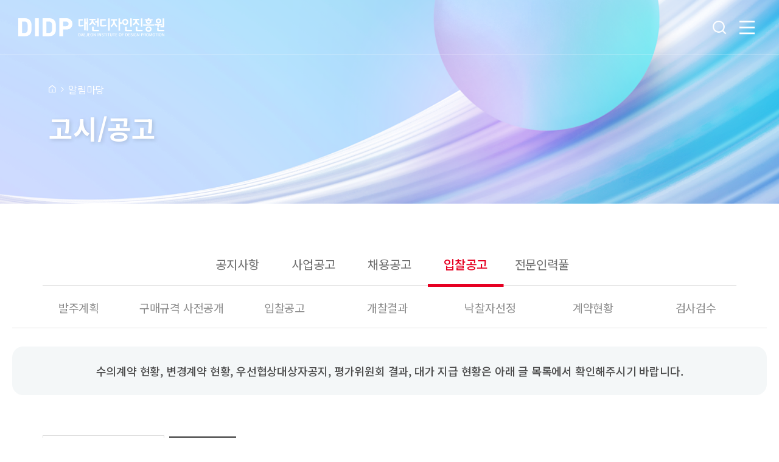

--- FILE ---
content_type: text/html; charset=UTF-8
request_url: http://didp.or.kr/sub0404/index/page/4
body_size: 8252
content:
<!doctype html>
<html lang="ko-KR">
<head>
    <meta charset="UTF-8">
    <meta http-equiv="X-UA-Compatible" content="IE=edge,chrome=1">
    <meta name="viewport" content="width=device-width,initial-scale=1.0">

     <link rel="stylesheet" type="text/css" href="/assets/css/base.css">
    <link rel="stylesheet" type="text/css" href="/assets/css/layout.2024.css">
 <link rel="stylesheet" type="text/css" href="/assets/css/swiper-bundle.min.css">
    <link rel="stylesheet" type="text/css" href="/assets/css/foot_banner.2024.css">
 <link rel="stylesheet" type="text/css" href="/assets/css/fontawesome.all.min.css">
  
 <script src="/assets/js/jquery-3.2.1.min.js"></script>
 <script src="/assets/js/swiper-bundle.min.js"></script>
    <script src="/assets/js/common.2024.js"></script>
 <script src="/assets/js/fontawesome.all.min.js"></script>
    <link rel="shortcut icon" href="/assets/images/favicon.png">

 <!--    <meta http-equiv="Content-Security-Policy" content="default-src *; style-src 'self' http://* 'unsafe-inline'; script-src 'self' http://* 'unsafe-inline' 'unsafe-eval';" />-->
    <title>입찰공고 | 대전디자인진흥원</title>
<meta name="robots" content="index,follow" />
<meta name="keywords" content="대전디자인진흥원, 대전광역시디자인진흥원, 대전디자인센터, 디자인센터, 대전광역시 디자인센터, Daejeon Institute Of Design Promotion" />
<meta name="description" content="디자인전문인력 양성 대전디자인진흥원" />
<meta name="copyright" content="©2020 <em>대전디자인진흥원</em>. <span>ALL Rights Reserved</span>" />
<meta property="og:title" content="입찰공고 | 대전디자인진흥원" />
<meta property="og:type" content="website" />
<meta property="og:url" content="http://didp.or.kr/sub0404/index/page/4" />
<meta property="og:description" content="디자인전문인력 양성 대전디자인진흥원" />
<meta property="twitter:title" content="입찰공고 | 대전디자인진흥원" />
<meta property="twitter:description" content="디자인전문인력 양성 대전디자인진흥원" />
<meta property="twitter:card" content="summary" />
<script type="text/javascript" src="/_files/minify/55ad934dcbacc0fa40dbbe6b23ab73eb.js"></script>
<script type="text/javascript" src="/sub0404/js?q=075919" charset="utf-8"></script>
<link href="/_files/minify/d73d1c464bd01dc644a27b4e66fb147f.css" rel="stylesheet" type="text/css" charset="UTF-8" media="all" />
<link href="/sub0404/css?q=075919" rel="stylesheet" type="text/css" charset="UTF-8" media="all" />
<link rel="canonical" href="http://didp.or.kr/sub0404/index/page/4" />
<script type='application/ld+json'>{"@context":"http:\/\/schema.org","@type":"website","@id":"#website","url":"http:\/\/didp.or.kr\/sub0404\/index\/page\/4","name":"\uc785\ucc30\uacf5\uace0 | \ub300\uc804\ub514\uc790\uc778\uc9c4\ud765\uc6d0"}</script>
<script type='application/ld+json'>{"@context":"http:\/\/schema.org","@type":"Organization","@id":"#organization","url":"http:\/\/didp.or.kr\/sub0404\/index\/page\/4","name":"\uc785\ucc30\uacf5\uace0 | \ub300\uc804\ub514\uc790\uc778\uc9c4\ud765\uc6d0"}</script>
<!--[if lt IE 9]>
 <script src="/_res/jquery/html5shiv.js"></script>
 <script src="/_res/jquery/respond.1.4.2.min.js"></script>
<![endif]-->
   <script type="application/ld+json">
   {
      "@context": "http://schema.org",
      "@type": "Person",
      "name": "Didp",
      "url": "https://www.didp.or.kr",
      "sameAs": [
         "https://www.facebook.com/didp.official",
         "https://www.instagram.com/didp_official",
         "https://www.youtube.com/channel/UCBMQhOt5Gko5Ev8HO1mjXUw"
      ]
   }
   </script>

</head>
<body>

    <div id="wrap">
        <!-- skip navigation -->
        <div class="skip-navigation">
            <a href="#container" title="본문 바로가기">본문 바로가기</a>
        </div>
  
  <!-- header -->
          <header id="header" class="header">
            <div class="header-inner">
                <h1 class="logo">
                    <a href="/">
                        <img class="logo-img" src="/assets/images/logo.png" alt="대전디자인진흥원">
                    </a>
                </h1>
                <nav class="gnb">

     <ul class="menu">
                                            <li class=" ">
                            <a href="/introduction_greeting" >진흥원소개</a>
                                                           <ul class="two-depth-list">
                   <li class="">
           <a href="/introduction_greeting" >인사말</a>
          </li>
                   <li class="">
           <a href="/introduction_history" >연혁</a>
          </li>
                   <li class="">
           <a href="/introduction_vision" >비전 및 목표</a>
          </li>
                   <li class="">
           <a href="/introduction_ci" >CI소개</a>
          </li>
                   <li class="">
           <a href="/introduction_structure_staff" >조직구성</a>
          </li>
                   <li class="">
           <a href="/sub060701" >윤리경영</a>
          </li>
                   <li class="">
           <a href="/introduction_information_management" >정보공개</a>
          </li>
                   <li class="">
           <a href="/introduction_information_contact" >찾아오시는길</a>
          </li>
                 </ul>
                                                    </li>
                                            <li class=" business_information">
                            <a href="/business_guide_2402" >사업안내</a>
                                                           <ul class="two-depth-list">
                   <li class="">
           <a href="/business_guide_2402" >지역디자인인프라 구축사업</a>
          </li>
                   <li class="">
           <a href="/business_guide_2403" >세계일류 디자이너 양성사업(KDM＋)</a>
          </li>
                   <li class="">
           <a href="/business_guide_2505" >지역기업디자인혁신지원사업</a>
          </li>
                   <li class="">
           <a href="/business_guide_2506" >디자인애로해결지원사업</a>
          </li>
                   <li class="">
           <a href="/business_guide_2407" >디자인 주도 로컬 패션문화콘텐츠산업 활성화 사업</a>
          </li>
                   <li class="">
           <a href="/business_guide_2408" >디자인산업 역량강화사업</a>
          </li>
                   <li class="">
           <a href="/business_guide_2409" >대전디자인기획연구사업</a>
          </li>
                   <li class="">
           <a href="/business_guide_2510" >강소기업성장디자인지원사업</a>
          </li>
                   <li class="">
           <a href="/business_guide_2511" >디자인법률자문단운영사업</a>
          </li>
                   <li class="">
           <a href="/business_guide_2512" >대전 관광기획상품(굿즈) 개발지원사업</a>
          </li>
                   <li class="">
           <a href="/business_guide_2413" >지역특성 살리기(로컬디자인) 사업</a>
          </li>
                   <li class="">
           <a href="/business_guide_2414" >지역 디자인산업 진흥사업</a>
          </li>
                   <li class="">
           <a href="/business_guide_2514" >2026 세계태양광총회(WCPEC)디자인 개발 사업</a>
          </li>
                 </ul>
                                                    </li>
                                            <li class="active ">
                            <a href="/notification_notice" >알림마당</a>
                                                           <ul class="two-depth-list">
                   <li class="active">
           <a href="/notification_notice" >고시/공고</a>
          </li>
                   <li class="">
           <a href="/news" >진흥원 소식</a>
          </li>
                   <li class="">
           <a href="/sub0309" >유관기관(기업) 홍보</a>
          </li>
                 </ul>
                                                    </li>
                                            <li class=" ">
                            <a href="/facility_guide_diagram_floor" >시설안내</a>
                                                           <ul class="two-depth-list">
                   <li class="">
           <a href="/facility_guide_space_room" >입주공간</a>
          </li>
                   <li class="">
           <a href="/facility_guide_rent_room" >대관시설</a>
          </li>
                   <li class="">
           <a href="/gear_guide_rent" >장비 사용신청</a>
          </li>
                   <li class="">
           <a href="/facility_guide_diagram_floor" >시설배치도</a>
          </li>
                 </ul>
                                                    </li>
                         </ul>





<!--
     <ul class="menu">
      <li>
       <a href="#">진흥원소개</a>
      </li>
      <li>
       <a href="#">사업안내</a>
      </li>
      <li>
       <a href="#">알림마당</a>
      </li>
      <li>
       <a href="#">시설안내</a>
      </li>
     </ul>
     <div class="sub-menu">
      <div class="sub-menu-inner">
       <ul>
        <li><a href="#">인사말</a></li>
        <li><a href="#">연혁</a></li>
        <li><a href="#">비전 및 목표</a></li>
        <li><a href="#">CI소개</a></li>
        <li><a href="#">조직구성</a></li>
        <li><a href="#">윤리경영</a></li>
        <li><a href="#">정보공개</a></li>
        <li><a href="#">찾아오시는길</a></li>
       </ul>
       <ul>
        <li><a href="#">청년 패션전문가(커리어-업) 직업역량강화</a></li>
        <li><a href="#">지역디자인인프라 구축</a></li>
        <li><a href="#">세계일류 디자이너 양성 (KDM＋)</a></li>
        <li><a href="#">디자인사업화기반구축</a></li>
        <li><a href="#">지역기업디자인혁신지원</a></li>
        <li><a href="#">디자인애로해결지원</a></li>
        <li><a href="#">스마트 패션산업 활성화</a></li>
        <li><a href="#">디자인산업 역량강화</a></li>
        <li><a href="#">대전디자인기획연구</a></li>
        <li><a href="#">기업성장주기별 3-UP지원</a></li>
        <li><a href="#">디자인법률자문단운영</a></li>
        <li><a href="#">대전 관광 기획상품(굿즈) 개발 및 상품화</a></li>
        <li><a href="#">지역특성 살리기(로컬디자인)</a></li>
       </ul>
       <ul>
        <li><a href="#">고시/공고</a></li>
        <li><a href="#">진흥원 소식</a></li>
        <li><a href="#">유관기관(기업) 홍보</a></li>
       </ul>
       <ul>
        <li><a href="#">입주공간</a></li>
        <li><a href="#">대관시설</a></li>
        <li><a href="#">장비대여</a></li>
        <li><a href="#">시설배치도</a></li>
       </ul>
      </div>
     </div>


     -->
    </nav>

                <div class="right-menu">
                    <button type="button" class="search-btn">
                        <img src="/assets/images/search_icon.png" alt="검색">
                    </button>
                    
                    <!-- 사이트맵 페이지로 이동 -->
                    <button type="button" class="sitemap-btn" onclick="location.href='/sitemap'">
                        <img src="/assets/images/ham_btn.png" alt="사이트맵">
                    </button>
                    
                    <!-- 모바일 메뉴 -->
                    <button type="button" class="ham-btn" data-ham-now-animating="N">
                        <img src="/assets/images/ham_btn.png" alt="모바일 메뉴">
                    </button>
                    <div class="m-menu-wrap =">
                        <div class="m-menu">
                            <div class="m-header">
                                <h1 class="m-logo">
                                    <a href="/">
                                        <img src="/assets/images/logo_color.png" alt="대전디자인진흥원">
                                    </a>
                                </h1>
                                <button class="ham-btn active">
                                    <div></div>
                                    <div></div>
                                </button>
                            </div>
                            <div class="m-inner">
                                <div class="menu-wrap ">
                                    <ul class="one-depth-menu">
                   <li>
                      <a href="javascript:void(0);" >진흥원소개</a>
                        <ul class="two-depth-menu">
                           <li>
               <a href="/introduction_greeting" >인사말</a>
              </li>
                           <li>
               <a href="/introduction_history" >연혁</a>
              </li>
                           <li>
               <a href="/introduction_vision" >비전 및 목표</a>
              </li>
                           <li>
               <a href="/introduction_ci" >CI소개</a>
              </li>
                           <li>
               <a href="/introduction_structure_staff" >조직구성</a>
              </li>
                           <li>
               <a href="/sub060701" >윤리경영</a>
              </li>
                           <li>
               <a href="/introduction_information_management" >정보공개</a>
              </li>
                           <li>
               <a href="/introduction_information_contact" >찾아오시는길</a>
              </li>
                         </ul>
                     </li>
                   <li>
                      <a href="javascript:void(0);" >사업안내</a>
                        <ul class="two-depth-menu">
                           <li>
               <a href="/business_guide_2402" >지역디자인인프라 구축사업</a>
              </li>
                           <li>
               <a href="/business_guide_2403" >세계일류 디자이너 양성사업(KDM＋)</a>
              </li>
                           <li>
               <a href="/business_guide_2505" >지역기업디자인혁신지원사업</a>
              </li>
                           <li>
               <a href="/business_guide_2506" >디자인애로해결지원사업</a>
              </li>
                           <li>
               <a href="/business_guide_2407" >디자인 주도 로컬 패션문화콘텐츠산업 활성화 사업</a>
              </li>
                           <li>
               <a href="/business_guide_2408" >디자인산업 역량강화사업</a>
              </li>
                           <li>
               <a href="/business_guide_2409" >대전디자인기획연구사업</a>
              </li>
                           <li>
               <a href="/business_guide_2510" >강소기업성장디자인지원사업</a>
              </li>
                           <li>
               <a href="/business_guide_2511" >디자인법률자문단운영사업</a>
              </li>
                           <li>
               <a href="/business_guide_2512" >대전 관광기획상품(굿즈) 개발지원사업</a>
              </li>
                           <li>
               <a href="/business_guide_2413" >지역특성 살리기(로컬디자인) 사업</a>
              </li>
                           <li>
               <a href="/business_guide_2414" >지역 디자인산업 진흥사업</a>
              </li>
                           <li>
               <a href="/business_guide_2514" >2026 세계태양광총회(WCPEC)디자인 개발 사업</a>
              </li>
                         </ul>
                     </li>
                   <li>
                      <a href="javascript:void(0);" >알림마당</a>
                        <ul class="two-depth-menu">
                           <li>
               <a href="/notification_notice" >고시/공고</a>
              </li>
                           <li>
               <a href="/news" >진흥원 소식</a>
              </li>
                           <li>
               <a href="/sub0309" >유관기관(기업) 홍보</a>
              </li>
                         </ul>
                     </li>
                   <li>
                      <a href="javascript:void(0);" >시설안내</a>
                        <ul class="two-depth-menu">
                           <li>
               <a href="/facility_guide_space_room" >입주공간</a>
              </li>
                           <li>
               <a href="/facility_guide_rent_room" >대관시설</a>
              </li>
                           <li>
               <a href="/gear_guide_rent" >장비 사용신청</a>
              </li>
                           <li>
               <a href="/facility_guide_diagram_floor" >시설배치도</a>
              </li>
                         </ul>
                     </li>
                                                 <li class="">
                                            <ul class="mobile-sns-list">
                                                <li>
                                                    <a href="https://www.instagram.com/didp_official/" class="m-sns-btn insta" title="인스타그램 새창 열림" target="_blank">
                                                        <img src="/assets/images/sns_icon_black_01.png" alt="인스타그램">
                                                    </a>
                                                </li>
                                                <li>
                                                    <a href="https://www.facebook.com/didp.official/" class="m-sns-btn facebook" title="페이스북 새창 열림" target="_blank">
                                                        <img src="/assets/images/sns_icon_black_02.png" alt="페이스북">
                                                    </a>
                                                </li>
                                                <li> 
                                                    <a href="https://www.youtube.com/channel/UCBMQhOt5Gko5Ev8HO1mjXUw" class="m-sns-btn youtube" title="유튜브 새창 열림" target="_blank">
                                                        <img src="/assets/images/sns_icon_black_03.png" alt="유튜브">
                                                    </a>
                                                </li>
                                            </ul>
                                        </li> 
                                    </ul>
                                </div>
                            </div>
                        </div>                                
                    </div>
                    <ul class="sns-btn-wrap">
                        <li>
                            <a href="https://www.instagram.com/didp_official/" class="sns-btn insta" title="인스타그램 새창 열림" target="_blank">
                                <img src="/assets/images/sns_icon_01.png" alt="인스타그램">
                            </a>
                        </li>
                        <li>
                            <a href="https://www.facebook.com/didp.official/" class="sns-btn facebook" title="페이스북 새창 열림" target="_blank">
                                <img src="/assets/images/sns_icon_02.png" alt="페이스북">
                            </a>
                        </li>
                        <li> 
                            <a href="https://www.youtube.com/channel/UCBMQhOt5Gko5Ev8HO1mjXUw" class="sns-btn youtube" title="유튜브 새창 열림" target="_blank">
                                <img src="/assets/images/sns_icon_03.png" alt="유튜브">
                            </a>
                        </li>
                    </ul>
                </div>    
   </div>
   <div class="search-area">
        <div class="search-box">
     <label class="no-view">검색</label>
     
         <form action="http://didp.or.kr/search/index" style="position: static;" id="topsearch" method="post" accept-charset="utf-8">
<input type="hidden" name="csrf_token" value="c3abc0ff7b04102f956cf586bb537936" style="display:none;" />
<input type="hidden" name="history" value="/sub0404/index/page/4" style="display:none;" />
     <input type="hidden" name="redirect" value="/search/index" style="display:none;">
     <input type="text" name="integrated_keyword" value=""  placeholder="검색어를 입력해 주세요." title="키워드검색" id="integrated_keyword" class="integrated_keyword" />     <a href="javascript:searchChk();" class="" title="검색하기">
      <img src="/assets/images/search_icon_black.png" alt="검색">
     </a>
          </form>
    </div>
    <script>
    function searchChk() {
     if(!$.trim($("#integrated_keyword").val())) {
      alert('검색어를 입력하세요.');
      return false;
     } else {
      $("#topsearch").submit();
     }
    }
    </script>
   </div>
  </header>
  
        <!-- header --> 
  
      
  <div id="container">
   <div class="sub-content">
       <div class="sub-title visual3">
                    <div class="sub-title-inner">
                        <ul class="navigator">
                            <li>
                                <a href="/" title="메인 페이지로 이동">
                                    <img src="/assets/images/nav_home_icon.png" alt="메인 페이지">
                                </a>
                            </li>
                                   <li>
                                        알림마당                            </li>
                               </ul>
                        <h3>
       <?php// echo $sub_title; ?>
       고시/공고      </h3>
                    </div>
                </div>
      
    <!-- 작업위치 20240314 -->
        <div class="tab-area">
     <div class="tab-area-inner">
      <div class="tab-menu-wrap">
       <div class="swiper tab-swiper">
                        <div class="swiper-wrapper tab-btn-wrap large-menu">
                  <button type="button" class="swiper-slide tab-btn " onclick="goMenu('/notification_notice');">공지사항</button> 
                  <button type="button" class="swiper-slide tab-btn " onclick="goMenu('/notification_announce');">사업공고</button> 
                  <button type="button" class="swiper-slide tab-btn " onclick="goMenu('/notification_recruit');">채용공고</button> 
                  <button type="button" class="swiper-slide tab-btn on" onclick="goMenu('/sub0404');">입찰공고</button> 
                  <button type="button" class="swiper-slide tab-btn " onclick="goMenu('/humanpool');">전문인력풀</button> 
                 </div>
       </div> 
      </div>
     </div>
    </div>
        <script>
     $(document).ready(function() {
      // 탭 메뉴
      $(".tab-btn-wrap .tab-btn").on('click', function() {
       let index = $(".tab-btn-wrap .tab-btn").index(this);
       
       //$(".tab-btn-wrap .tab-btn").removeClass('on')
       //$(this).addClass('on');       
      })

      // 탭 슬라이드
      var menu_arr = ['공지사항' , '사업공고' , '채용공고' , '입찰공고' , '전문인력풀'];
      for(i=0; i<menu_arr.length; i++) {
       if(menu_arr[i] == 'sub0404') {
        break;
       }
      }
      var mainSwiper = new Swiper(".tab-swiper", {
       initialSlide : parseInt(i)-1,
       slidesPerView: "auto",
       slideToClickedSlide : false
      });
     });
     
     function goMenu(url) {
      location.href=url;
     }
    </script>
         
        <style>
     .sub-detail-inner.ContractInfo_ly {padding: 60px 0 0; margin-top: -40px;}
     .sub-info-box.sub_box_ContractInfo_ly{margin-bottom: 0;}
     .sub-info-box.sub_box_ContractInfo_ly > .sub-info-inner h6 {padding-bottom:0;}
     .sub-tab-menu li { width:14.2%; padding:0; margin:0; text-align: center; }
     .sub-tab-area { margin-bottom: 30px;}
     .sub-info-inner {  text-align: center;}
    </style>
     
    <div class="sub-detail-inner ContractInfo_ly">
      <div class="sub-tab-area">
       <ul class="sub-tab-menu">
              <li class=" "><a href="javascript:;" onclick="goPopView('a');" >발주계획</a></li>
       <li class=" "><a href="javascript:;" onclick="goPopView('b');">구매규격 사전공개</a></li>
       <li class=" "><a href="javascript:;" onclick="goPopView('c');">입찰공고</a></li>
       <li class=" "><a href="javascript:;" onclick="goPopView('d');">개찰결과</a></li>
       <li class=" "><a href="javascript:;" onclick="goPopView('e');">낙찰자선정</a></li>
       <li class=" "><a href="javascript:;" onclick="goPopView('f');">계약현황</a></li>
       <li class=" "><a href="javascript:;" onclick="goPopView('g');">검사검수</a></li>
      </ul>
     </div>
     <div class="sub-info-box sub_box_ContractInfo_ly">
      <div class="sub-info-inner">
       <h6>수의계약 현황, 변경계약 현황, 우선협상대상자공지, 평가위원회 결과, 대가 지급 현황은 아래 글 목록에서 확인해주시기 바랍니다.</h6>
      </div> 
     </div>
    </div>

    <script>
     /*
     $('.sub-tab-menu li').click(function(e){
      $(this).siblings('li').removeClass('on');
      $(this).toggleClass('on');
     });
     */
     function goPopView(cd) {
      var url = '';
      switch(cd) {
       case 'a': url = "https://www.g2b.go.kr/link/FIUA006_01/single/?untySrchSeCd=DD&rowCnt=&instCd=B554273&demaInstNm=&hghrkInstCd=&prcmBsneAreaCd=%EC%A0%84%EC%B2%B4+%EC%A1%B0070001+%EC%A1%B0070002+%EC%A1%B0070003+%EC%A1%B0070004+%EC%A1%B0070005&prcmMthoSeCd=&frcpYn=N&laseYn=N&rsrvYn=N&chkInstCd=&urlSrchSeCd=instCd&demaInstCd=IN0100000103134&prcmMaagSeCd="; break; //- 발주계획
       case 'b': url = "https://www.g2b.go.kr/link/FIUA006_01/single/?untySrchSeCd=BD&rowCnt=&instCd=B554273&demaInstNm=&hghrkInstCd=&prcmBsneAreaCd=%EC%A0%84%EC%B2%B4+%EC%A1%B0070001+%EC%A1%B0070002+%EC%A1%B0070003+%EC%A1%B0070004+%EC%A1%B0070005&prcmMthoSeCd=&frcpYn=N&laseYn=N&rsrvYn=N&chkInstCd=&urlSrchSeCd=instCd&demaInstCd=IN0100000103134&prcmMaagSeCd="; break; // 구매규격 사전공개
       case 'c': url = "https://www.g2b.go.kr/link/FIUA006_01/single/?untySrchSeCd=BK+BUK&rowCnt=&instCd=B554273&demaInstNm=&hghrkInstCd=&prcmBsneAreaCd=%EC%A0%84%EC%B2%B4+%EC%A1%B0070001+%EC%A1%B0070002+%EC%A1%B0070003+%EC%A1%B0070004+%EC%A1%B0070005&prcmMthoSeCd=&frcpYn=N&laseYn=N&rsrvYn=N&chkInstCd=&urlSrchSeCd=instCd&demaInstCd=IN0100000103134&prcmMaagSeCd="; break; //입찰공고
       case 'd': url = "https://www.g2b.go.kr/link/FIUA006_01/single/?untySrchSeCd=BKOB&rowCnt=&instCd=B554273&demaInstNm=&hghrkInstCd=&prcmBsneAreaCd=%EC%A0%84%EC%B2%B4+%EC%A1%B0070001+%EC%A1%B0070002+%EC%A1%B0070003+%EC%A1%B0070004+%EC%A1%B0070005&prcmMthoSeCd=&frcpYn=N&laseYn=N&rsrvYn=N&chkInstCd=&urlSrchSeCd=instCd&demaInstCd=IN0100000103134&prcmMaagSeCd="; break; //개찰결과
       case 'e': url = "https://www.g2b.go.kr/link/FIUA006_01/single/?untySrchSeCd=BKSB&rowCnt=&instCd=B554273&demaInstNm=&hghrkInstCd=&prcmBsneAreaCd=%EC%A0%84%EC%B2%B4+%EC%A1%B0070001+%EC%A1%B0070002+%EC%A1%B0070003+%EC%A1%B0070004+%EC%A1%B0070005&prcmMthoSeCd=&frcpYn=N&laseYn=N&rsrvYn=N&chkInstCd=&urlSrchSeCd=instCd&demaInstCd=IN0100000103134&prcmMaagSeCd="; break; //낙찰자선정
       case 'f': url = "https://www.g2b.go.kr/link/FIUA006_01/single/?untySrchSeCd=CC+CUC&rowCnt=&instCd=B554273&demaInstNm=&hghrkInstCd=&prcmBsneAreaCd=%EC%A0%84%EC%B2%B4+%EC%A1%B0070001+%EC%A1%B0070002+%EC%A1%B0070003+%EC%A1%B0070004+%EC%A1%B0070005&prcmMthoSeCd=&frcpYn=N&laseYn=N&rsrvYn=N&chkInstCd=&urlSrchSeCd=instCd&demaInstCd=IN0100000103134&prcmMaagSeCd="; break; //계약현황
       case 'g': url = "https://www.g2b.go.kr/link/FIUA006_01/single/?untySrchSeCd=NZ&rowCnt=&instCd=B554273&demaInstNm=&hghrkInstCd=&prcmBsneAreaCd=%EC%A0%84%EC%B2%B4+%EC%A1%B0070001+%EC%A1%B0070002+%EC%A1%B0070003+%EC%A1%B0070004+%EC%A1%B0070005&prcmMthoSeCd=&frcpYn=N&laseYn=N&rsrvYn=N&chkInstCd=&urlSrchSeCd=instCd&demaInstCd=IN0100000103134&prcmMaagSeCd=​"; break; //검사검수
      }
      if(url) {
       //var w = window.open(url, 're', 'width=830, height=600,');
       var w = window.open(url, 're', 'width=1600, height=600,');
       w.focus();
      } else {
       alert('지정된 경로가 존재하지 않습니다');
       return false;
      }
     }
    </script>
    
   </div>    
      <div class="sub-detail corperate">
    <div class="sub-detail-inner">
   <form action="http://didp.or.kr/sub0404/redirect" class="board-form" method="post" accept-charset="utf-8">
<input type="hidden" name="redirect" value="/sub0404/index" style="display:none;" />
<input type="hidden" name="encoding" value="1" style="display:none;" />
<input type="hidden" name="csrf_token" value="c3abc0ff7b04102f956cf586bb537936" style="display:none;" />
<input type="hidden" name="history" value="/sub0404/index/page/4" style="display:none;" />
<div class="type2">
 <h5>Lists</h5>
 
 <div class='bbs-search'>
    <div class="right-zone" style="float: left !important; ">
   <input type="text" name="search_keyword" value=""  placeholder="제목 or 내용" title="키워드검색" id="search_keyword" /><button  type="submit" class="pi-btn light-gray left-import btn-search"><span> Search</span></button>  </div>
 </div>

 <div class='request'>
  <div class="bbs-num">
  전체 : 118건<span class="line"></span>페이지 : 4 / 12  </div>
  <table class="bbs">
   <caption>연번, 파일, 제목, 카테고리, 작성자, 조회수, 작성일 제공표</caption>
   <thead>
   <tr>
                   <th width="50">연번</th>
                                      <th width="120" class='hidden1'>공고상태</th>
                    <th class="left">제목</th>
                    <th width="100" class='hidden2'>작성자</th>
                    <th width="100"  class='hidden1'>조회수</th>
                    <th width="50"  class='hidden2'>파일</th>
                          <th width="100">작성일</th>
            </tr>
   </thead>
   <tbody>
       <tr >
                       <td>88</td>
                 <!--                            <td class='hidden1'>--><!--</td>-->
                            <td class='hidden1'>종료</td>
                        <td class='left'><a href='/sub0404/view/page/4/id/1965' target="_self">로컬브랜드 확산을 위한 창업문화 활성화 연구 및 실행 용역 개찰 결과</a></td>
                        <td class='hidden2'>경영기획팀</td>
                        <td class='hidden1'>850</td>
                        <td class='hidden2'>
                 <i class="fa-solid fa-file"></i>
                        </td>
                               <td >2024.09.03</td>
               </tr>
           <tr >
                       <td>87</td>
                 <!--                            <td class='hidden1'>--><!--</td>-->
                            <td class='hidden1'>종료</td>
                        <td class='left'><a href='/sub0404/view/page/4/id/1964' target="_self">2024년 도시디자인 리빙랩 운영 용역 개찰 결과</a></td>
                        <td class='hidden2'>경영기획팀</td>
                        <td class='hidden1'>849</td>
                        <td class='hidden2'>
                 <i class="fa-solid fa-file"></i>
                        </td>
                               <td >2024.09.03</td>
               </tr>
           <tr >
                       <td>86</td>
                 <!--                            <td class='hidden1'>--><!--</td>-->
                            <td class='hidden1'>종료</td>
                        <td class='left'><a href='/sub0404/view/page/4/id/1959' target="_self">「대전디자인기획연구」2024년 도시디자인 리빙랩 운영 용역 제안서 평가위원회 개최결과 공개</a></td>
                        <td class='hidden2'>도시디자인팀</td>
                        <td class='hidden1'>860</td>
                        <td class='hidden2'>
                 <i class="fa-solid fa-file"></i>
                        </td>
                               <td >2024.08.30</td>
               </tr>
           <tr >
                       <td>85</td>
                 <!--                            <td class='hidden1'>--><!--</td>-->
                            <td class='hidden1'>종료</td>
                        <td class='left'><a href='/sub0404/view/page/4/id/1950' target="_self">지역 특화산업 기반 디자인 연구 및 미래상품 개발 리빙랩 운영 용역 평가위원회 개최결과 공개</a></td>
                        <td class='hidden2'>디자인정책팀</td>
                        <td class='hidden1'>887</td>
                        <td class='hidden2'>
                 <i class="fa-solid fa-file"></i>
                        </td>
                               <td >2024.08.21</td>
               </tr>
           <tr >
                       <td>84</td>
                 <!--                            <td class='hidden1'>--><!--</td>-->
                            <td class='hidden1'>종료</td>
                        <td class='left'><a href='/sub0404/view/page/4/id/1942' target="_self">「대전디자인기획연구」2024년 도시디자인 리빙랩 운영 용역 입찰공고</a></td>
                        <td class='hidden2'>경영기획팀</td>
                        <td class='hidden1'>992</td>
                        <td class='hidden2'>
                 <i class="fa-solid fa-file"></i>
                        </td>
                               <td >2024.08.14</td>
               </tr>
           <tr >
                       <td>83</td>
                 <!--                            <td class='hidden1'>--><!--</td>-->
                            <td class='hidden1'>종료</td>
                        <td class='left'><a href='/sub0404/view/page/4/id/1941' target="_self">로컬브랜드 확산을 위한 창업문화 활성화 연구 및 실행 용역 입찰공고</a></td>
                        <td class='hidden2'>경영기획팀</td>
                        <td class='hidden1'>943</td>
                        <td class='hidden2'>
                 <i class="fa-solid fa-file"></i>
                        </td>
                               <td >2024.08.14</td>
               </tr>
           <tr >
                       <td>82</td>
                 <!--                            <td class='hidden1'>--><!--</td>-->
                            <td class='hidden1'>종료</td>
                        <td class='left'><a href='/sub0404/view/page/4/id/1940' target="_self">대전 도시브랜드 및 캐릭터 활성화 전략방안 수립 연구용역 제안서 평가위원회 개최결과 공개</a></td>
                        <td class='hidden2'>디자인정책팀</td>
                        <td class='hidden1'>865</td>
                        <td class='hidden2'>
                 <i class="fa-solid fa-file"></i>
                        </td>
                               <td >2024.08.14</td>
               </tr>
           <tr >
                       <td>81</td>
                 <!--                            <td class='hidden1'>--><!--</td>-->
                            <td class='hidden1'>종료</td>
                        <td class='left'><a href='/sub0404/view/page/4/id/1932' target="_self">대전디자인핫스팟 운영 용역 평가결과</a></td>
                        <td class='hidden2'>디자인진흥팀</td>
                        <td class='hidden1'>895</td>
                        <td class='hidden2'>
                 <i class="fa-solid fa-file"></i>
                        </td>
                               <td >2024.08.12</td>
               </tr>
           <tr >
                       <td>80</td>
                 <!--                            <td class='hidden1'>--><!--</td>-->
                            <td class='hidden1'>종료</td>
                        <td class='left'><a href='/sub0404/view/page/4/id/1931' target="_self">2024년 DDF·DDA(페스타 행사 어워드 전시)운영 용역 입찰 공고</a></td>
                        <td class='hidden2'>경영기획팀</td>
                        <td class='hidden1'>1021</td>
                        <td class='hidden2'>
                 <i class="fa-solid fa-file"></i>
                        </td>
                               <td >2024.08.09</td>
               </tr>
           <tr >
                       <td>79</td>
                 <!--                            <td class='hidden1'>--><!--</td>-->
                            <td class='hidden1'>종료</td>
                        <td class='left'><a href='/sub0404/view/page/4/id/1928' target="_self">[평가위원회결과] 대전디자인핫스팟 운영 용역</a></td>
                        <td class='hidden2'>디자인진흥팀</td>
                        <td class='hidden1'>938</td>
                        <td class='hidden2'>
                 <i class="fa-solid fa-file"></i>
                        </td>
                               <td >2024.08.08</td>
               </tr>
          </tbody>
  </table>
  <div class="paging-area">
 <ul class="paging">
  <li class='first'>
   <a href="/sub0404/index/page/1"><span class="hidden">처음으로</span><i class="xi-angle-left-thin"></i><i class="xi-angle-left-thin"></i></a>
  </li>
  <li class='previous'>
   <a href="/sub0404/index/page/3"><span class="hidden">이전페이지</span><i class="xi-angle-left-thin"></i></a>
  </li>

         <li><a href="/sub0404/index/page/1">1</a></li>
            <li><a href="/sub0404/index/page/2">2</a></li>
            <li><a href="/sub0404/index/page/3">3</a></li>
            <li class="current"><a href="#"><strong>4</strong></a></li>
            <li><a href="/sub0404/index/page/5">5</a></li>
            <li><a href="/sub0404/index/page/6">6</a></li>
            <li><a href="/sub0404/index/page/7">7</a></li>
            <li><a href="/sub0404/index/page/8">8</a></li>
            <li><a href="/sub0404/index/page/9">9</a></li>
            <li><a href="/sub0404/index/page/10">10</a></li>
     
  <li class="next">
   <a href="/sub0404/index/page/5"><span class="hidden">다음페이지</span><i class="xi-angle-right-thin"></i></a>
  </li>
  <li class="last">
   <a href="/sub0404/index/page/12"><span class="hidden">마지막으로</span><i class="xi-angle-right-thin"></i><i class="xi-angle-right-thin"></i></a>
  </li>
 </ul>
</div>  <div class="label-button">
     </div>
 </div>
 </div>
</form>
   </div>
   </div>
  </div>
  
  <div class="top_btn">
   <a href="#header"><i class="xi-arrow-up"></i></a>
   <span>TOP</span>
  </div>

 </div>

 <footer id="footer" class="footer">
  <div class="top-btn"><a id="scrollTop" title=""><img src="/assets/images/top_arrow.png" alt="스크롤 상단 이동" /></a></div>
<div class="main-foot-banner">
<div class="main-content foot-banner">
<div class="foot-banner-inner">
<div class="content-title none-padding"><span>Add design to science and technology</span>
<h3>과학기술에 디자인을 입히다</h3>
<p>대전디자인진흥원이 디자인과 과학기술융합 비즈니스허브로<br />힘찬 도약을 시작했습니다.</p>
</div>
</div>
</div>
</div>
<div class="footer-top">
<div class="footer-top-inner">
<ul class="footer-menu">
<li class="on"><a href="/service_privacy" alt="개인정보처리방침">개인정보처리방침</a></li>
<li><a href="/service_refusal" alt="이메일무단수집거부">이메일무단수집거부</a></li>
<li><a href="/introduction_information_contact" alt="찾아오시는길 ">찾아오시는길</a></li>
</ul>
<ul class="footer-sns-menu">
<li class=""><a href="https://www.instagram.com/didp_official/" target="_blank" title="인스타그램 새창 이동" rel="noopener noreferrer"><img src="/assets/images/footer_sns_01.png" alt="인스타그램" /></a></li>
<li class=""><a href="https://www.facebook.com/didp.official/" target="_blank" title="페이스북 새창 이동" rel="noopener noreferrer"><img src="/assets/images/footer_sns_02.png" alt="페이스북 " /></a></li>
<li class=""><a href="https://www.youtube.com/channel/UCBMQhOt5Gko5Ev8HO1mjXUw" target="_blank" title="유튜브 새창 이동" rel="noopener noreferrer"><img src="/assets/images/footer_sns_03.png" alt="유튜브" /></a></li>
</ul>
</div>
</div>
<div class="footer-bottom">
<div class="footer-bottom-inner"><img src="/assets/images/logo.png" class="footer-logo" alt="대전디자인진흥원" />
<div class="footer-bottom-text flex-between">
<ul class="footer-info">
<li>34027 대전광역시 유성구 테크노중앙로 227 <br />TEL : 042-930-7813 <br />FAX : 042-930-7809</li>
<li>COPYRIGHT @ 2023 DIDP. ALL RIGHT RESERVED.</li>
</ul>
<div class="site-link-wrap">
<ul class="site-link-list">
<li>
<dl>
<dt><button type="button" class="link-btn">유관기관</button></dt>
<dd>
<ul class="site_list">
<li><a href="http://www.kiat.or.kr" target="_blank" title="서울한국산업기술진흥원의료원 새창 이동" rel="noopener noreferrer">한국산업기술진흥원</a></li>
<li><a href="https://www.keit.re.kr/" target="_blank" title="한국산업기술평가관리원 새창 이동" rel="noopener noreferrer">한국산업기술평가관리원</a></li>
<li><a href="https://www.distep.re.kr/" target="_blank" title="대전과학산업진흥원 새창 이동" rel="noopener noreferrer">대전과학산업진흥원</a></li>
<li><a href="http://www.dime.or.kr" target="_blank" title="대전관광공사 새창 이동" rel="noopener noreferrer">대전관광공사</a></li>
<li><a href="https://sinbo.or.kr:4447" target="_blank" title="대전신용보증재단 새창 이동" rel="noopener noreferrer">대전신용보증재단</a></li>
<li><a href="http://www.djbea.or.kr" target="_blank" title="대전일자리경제진흥원 새창 이동" rel="noopener noreferrer">대전일자리경제진흥원</a></li>
<li><a href="http://www.dicia.or.kr" target="_blank" title="대전정보문화산업진흥원 새창 이동" rel="noopener noreferrer">대전정보문화산업진흥원</a></li>
<li><a href="https://ccei.creativekorea.or.kr/daejeon/" target="_blank" title="대전창조경제혁신센터 새창 이동" rel="noopener noreferrer">대전창조경제혁신센터</a></li>
<li><a href="http://www.djtp.or.kr" target="_blank" title="대전테크노파크 새창 이동" rel="noopener noreferrer">대전테크노파크</a></li>
</ul>
</dd>
</dl>
</li>
<li>
<dl>
<dt><button type="button" class="link-btn">디자인 네트워크</button></dt>
<dd>
<ul class="site_list">
<li><a href="http://www.kidp.or.kr" target="_blank" title="한국디자인진흥원 새창 이동" rel="noopener noreferrer">한국디자인진흥원</a></li>
<li><a href="https://www.kcdf.or.kr/" target="_blank" title="한국공예디자인문화진흥원 새창 이동" rel="noopener noreferrer">한국공예디자인문화진흥원</a></li>
<li><a href="http://www.seouldesign.or.kr" target="_blank" title="서울디자인재단 새창 이동" rel="noopener noreferrer">서울디자인재단</a></li>
<li><a href="http://www.gidp.kr" target="_blank" title="강원디자인진흥원 새창 이동" rel="noopener noreferrer">강원디자인진흥원</a></li>
<li><a href="http://www.gdc.or.kr/" target="_blank" title="광주디자인진흥원 새창 이동" rel="noopener noreferrer">광주디자인진흥원</a></li>
<li><a href="http://www.dgdc.or.kr" target="_blank" title="대구경북디자인진흥원 새창 이동" rel="noopener noreferrer">대구경북디자인진흥원</a></li>
<li><a href="http://www.dcb.or.kr/" target="_blank" title="부산디자인진흥원 새창 이동" rel="noopener noreferrer">부산디자인진흥원</a></li>
</ul>
</dd>
</dl>
</li>
</ul>
</div>
</div>
</div>
</div> </footer>

</body>
</html>

<script type="text/javascript" src="/js/jquery.rwdImageMaps.js"></script> 
<script>
$(document).ready(function(e) {
    $('img[usemap]').rwdImageMaps();
});
</script>

--- FILE ---
content_type: text/css; charset=utf-8
request_url: http://didp.or.kr/assets/css/base.css
body_size: 1403
content:
@charset "utf-8";
@import url('https://fonts.googleapis.com/css2?family=Noto+Sans+KR:wght@100;300;400;500;700;900&display=swap');




/* 초기화 */
* {font-family:'Noto Sans KR', sans-serif, 'Malgun Gothic','돋움', arial, sans-serif; letter-spacing: -0.5px; padding:0; margin:0; box-sizing: border-box;}
html, body {width: 100%; padding:0; margin:0; min-height:100%;}
body {font:14px 'Pretendard', '돋움', '굴림', arial, sans-serif; color:#000000; font-weight: 400;}
h1, h2, h3, h4, h5, h6, pre, form, fieldset, input, textarea, p, blockquote, tbody, tfoot, thead, th, td, article, figure {margin:0;padding:0}
input, textarea, select, td, th, button {font-family:'Noto Sans KR', sans-serif,'Malgun Gothic','돋움', arial, sans-serif; color:#444; vertical-align:middle;}
h1, h2, h3, h4, h5, h6 {font-weight:normal; font-size:100%;}
table {width:100%; border-spacing:0; border-collapse:collapse; table-layout:fixed;}
legend, caption, .skip {position:absolute; left:-5000px; top:0; overflow:hidden; line-height:0.1%; font-size:0.1%; width:0.1%; height:0.1%;}
caption {position:relative;}
img, fieldset {border:0 none;}
label, button {cursor:pointer;margin:0;}
em, address {font-style:normal;}
a {color:#212121}
a:link, a:visited {text-decoration:none;}
a:hover, a:active, a:focus {text-decoration:none;}
img {max-width:100%}
ul, ol {list-style: none;}

.flex {display: flex;}
.flex-between {display: flex; justify-content: space-between;}
.flex-center {display: flex; justify-content: center;}
.flex-end {display: flex; justify-content: end;}
.direction-column {flex-direction: column;}

.no-view {display: none;}



/* 사이즈 */
.pdt5px{padding-top:5px !important;}
.pdt10px{padding-top:10px !important;}
.pdt15px{padding-top:15px !important;}
.pdt20px{padding-top:20px !important;}
.pdt30px{padding-top:30px !important;}
.pdt40px{padding-top:40px !important;}
.pdt50px{padding-top:50px !important;}
.pdt60px{padding-top:60px !important;}
.pdt70px{padding-top:70px !important;}
.pdt80px{padding-top:80px !important;}
.pdt90px{padding-top:90px !important;}
.pdt100px{padding-top:100px !important;}
    
.pdl5px{padding-left:5px !important;}
.pdl10px{padding-left:10px !important;}
.pdl20px{padding-left:20px !important;}
.pdl30px{padding-left:30px !important;}
.pdl40px{padding-left:40px !important;}
.pdl50px{padding-left:50px !important;}
.pdl60px{padding-left:60px !important;}
.pdl70px{padding-left:70px !important;}
.pdl80px{padding-left:80px !important;}
.pdl90px{padding-left:90px !important;}
.pdl100px{padding-left:100px !important;}

.pdr5px{padding-right:5px !important;}
.pdr10px{padding-right:10px !important;}
.pdr15px{padding-right:15px !important;}
.pdr20px{padding-right:20px !important;}
.pdr30px{padding-right:30px !important;}
.pdr40px{padding-right:40px !important;}
.pdr50px{padding-right:50px !important;}
.pdr60px{padding-right:60px !important;}
.pdr70px{padding-right:70px !important;}
.pdr80px{padding-right:80px !important;}
.pdr90px{padding-right:90px !important;}
.pdr100px{padding-right:100px !important;}
    
.pdb5px{padding-bottom:5px !important;}
.pdb10px{padding-bottom:10px !important;}
.pdb20px{padding-bottom:20px !important;}
.pdb30px{padding-bottom:30px !important;}
.pdb40px{padding-bottom:40px !important;}
.pdb50px{padding-bottom:50px !important;}
.pdb60px{padding-bottom:60px !important;}
.pdb70px{padding-bottom:70px !important;}
.pdb80px{padding-bottom:80px !important;}
.pdb90px{padding-bottom:90px !important;}
.pdb100px{padding-bottom:100px !important;}


.mgt5px{margin-top:5px !important;}
.mgt10px{margin-top:10px !important;}
.mgt15px{margin-top:15px !important;}
.mgt20px{margin-top:20px !important;}
.mgt30px{margin-top:30px !important;}
.mgt40px{margin-top:40px !important;}
.mgt50px{margin-top:50px !important;}
.mgt60px{margin-top:60px !important;}
.mgt70px{margin-top:70px !important;}
.mgt80px{margin-top:80px !important;}
.mgt90px{margin-top:90px !important;}
.mgt100px{margin-top:100px !important;}
    
.mgl5px{margin-left:5px !important;}
.mgl10px{margin-left:10px !important;}
.mgl20px{margin-left:20px !important;}
.mgl30px{margin-left:30px !important;}
.mgl40px{margin-left:40px !important;}
.mgl50px{margin-left:50px !important;}
.mgl60px{margin-left:60px !important;}
.mgl70px{margin-left:70px !important;}
.mgl80px{margin-left:80px !important;}
.mgl90px{margin-left:90px !important;}
.mgl100px{margin-left:100px !important;}

.mgr5px{margin-right:5px !important;}
.mgr10px{margin-right:10px !important;}
.mgr15px{margin-right:15px !important;}
.mgr20px{margin-right:20px !important;}
.mgr30px{margin-right:30px !important;}
.mgr40px{margin-right:40px !important;}
.mgr50px{margin-right:50px !important;}
.mgr60px{margin-right:60px !important;}
.mgr70px{margin-right:70px !important;}
.mgr80px{margin-right:80px !important;}
.mgr90px{margin-right:90px !important;}
.mgr100px{margin-right:100px !important;}
    
.mgb5px{margin-bottom:5px !important;}
.mgb10px{margin-bottom:10px !important;}
.mgb20px{margin-bottom:20px !important;}
.mgb30px{margin-bottom:30px !important;}
.mgb40px{margin-bottom:40px !important;}
.mgb50px{margin-bottom:50px !important;}
.mgb60px{margin-bottom:60px !important;}
.mgb70px{margin-bottom:70px !important;}
.mgb80px{margin-bottom:80px !important;}
.mgb90px{margin-bottom:90px !important;}
.mgb100px{margin-bottom:100px !important;}

--- FILE ---
content_type: text/css; charset=utf-8
request_url: http://didp.or.kr/assets/css/layout.2024.css
body_size: 10771
content:
@charset "utf-8";

:root {--main-color:#e60022;}

* {letter-spacing: -0.2px;}

body.m-active {overflow-y: hidden;}
body.header-active::before {content: ""; position: fixed; width: 100%; height: 100vh; left: 0; top: 0; background-color: rgba(0, 0, 0, 0.5); z-index: 1000;}



/* wrap */
#wrap {position: relative; width: 100%;}



/* popup */
.pi-popup-btn { display: flex; justify-content: end; align-items: center; padding: 5px; width: 100%; padding: 5px; background: #F6F6F6; }
.pi-popup-btn label { padding: 0 10px 0 5px; }



/* skip-navigation */
.skip-navigation {position:absolute;}
.skip-navigation a {position:absolute;top:-200px;}
.skip-navigation a:focus,
.skip-navigation a:active {display:block; position: fixed; top:0px; left:0;  width:100%; height:50px; text-align:center; font-size:14px; font-weight:bold; line-height: 50px; color:#fff; background:#ff4964; text-decoration:none; z-index:9999;}



/* header */
.header {position: fixed; top: 0; width: 100%; height: 90px; background-color: transparent; border-bottom: 1px solid rgba(365,365,365,0.2); z-index: 1000; }
body.header-active .header {min-height:90px; height:auto; overflow:hidden;}
.header .header-inner {display: flex; justify-content: space-between; max-width: 1920px; height: 100%; padding: 0 100px; margin: 0 auto;}
.header .logo {height:90px;}
.header .logo a {position: relative; display: flex; width: 240px; height: 100%;}
.header .logo a img {margin: auto;}

/* header 1차 메뉴 */
.gnb {display: flex; }
.gnb .menu {display: flex;}
.gnb > .menu > li {width:220px; text-align:center; line-height: 90px; /*padding: 0 10px !important;*/}
.gnb > .menu > li:nth-child(2) {width:285px;}
.gnb > .menu > li > a {display:block; font-size: 20px; font-weight: 400; color: #fff; transition: .3s;}
.gnb .menu li:hover > a {color: #e60122; transition: .3s;}



/* header 2차 메뉴 */
.two-depth-list {display:none; position: relative; top:1px; padding:20px 23px; z-index:1005;}
body.header-active .gnb .menu:hover .two-depth-list {display: block;}

.two-depth-list:first-of-type::after {content:""; position:absolute; top:0; left:50%; transform:translateX(-50%); width:100vw; height:1px; background-color: #000; opacity:0.05;}
.two-depth-list li {display:none; margin-bottom:15px; text-align:left; line-height:22px;}
/* 시설안내 */
.gnb > .menu > li:nth-of-type(4) .two-depth-list li {text-align:left;}

body.header-active .gnb .menu:hover .two-depth-list li {display:block;}
.gnb > .menu > li:nth-of-type(2n-1) .two-depth-list::before {content:""; position:absolute; top:0; left:0; width:100%; height:0; background-color:#F4F7F8; z-index:-1;}
body.header-active .gnb .menu:hover li:nth-of-type(2n-1) .two-depth-list::before {height:100vh;}
.two-depth-list li a {font-size: 15.5px; word-break: keep-all;}



/* header 웹접근성 */
.gnb .menu li a:focus .two-depth-list,
.gnb .menu li a:focus-within .two-depth-list {display: block;}
.gnb .menu li a:focus .two-depth-list li,
.gnb .menu li a:focus-within .two-depth-list li{display:block;}

/*
nav.gnb li.sub_dropdown:focus div.dropdown-content,
nav.gnb li.sub_dropdown:focus-within div.dropdown-content {display: block;}
*/
.header .right-menu {display: flex; justify-content: space-between; height:90px;}
.search-btn {position: relative; width: 45px; height: 45px; margin: auto 15px auto 0; border: none; background-color: transparent;}
.ham-btn {display: none; position: relative; width: 45px; height: 45px; margin: auto 25px auto 0; border: none; background-color: transparent;}
.sitemap-btn {position: relative; width: 45px; height: 45px; margin: auto 25px auto 0; border: none; background-color: transparent;}
.sns-btn-wrap {display: flex; justify-content: space-between;}
.sns-btn-wrap li {margin: auto 0;}
.sns-btn-wrap li:not(:last-of-type) {margin: auto 8px auto 0;}
.sns-btn {position: relative; display: inline-block; width: 32px; height: 32px; background-color: transparent; border: none;}

/* header - scroll / focus / scroll-on */
.header:hover,
.header.scroll-on,
.header.search-active,
body.menu-active .header {background-color: #fff; border-bottom: 1px solid #ddd; transition: .3s;}

.header:hover .logo a img,
.header.scroll-on .logo a img,
.header.search-active .logo a img {display: none;}
body.menu-active .header .logo a img {display: none;}

.header:hover .logo a::before,
.header.scroll-on .logo a::before,
.header.search-active .logo a::before,
body.menu-active .header .logo a::before {content:""; position: absolute; top:50%; left: 50%; transform: translate(-50%, -50%); width: 240px; height: 30px; background: url(/assets/images/logo_color.png) no-repeat;}

.header:hover .gnb > .menu > li > a,
.header.scroll-on .gnb > .menu > li > a,
.header.search-active .gnb > .menu > li > a,
body.menu-active .header .gnb > .menu > li > a {color: #000; transition: .3s;}

.header:hover .gnb > .menu > li:hover > a {color: #e60122;}
.header:focus .gnb > .menu > li:focus > a {color: #e60122;}

.header:hover .search-btn img,
.header.scroll-on .search-btn img,
.header.search-active .search-btn img,
body.menu-active .header  .search-btn img {display: none;}

.header:hover .search-btn::before,
.header.scroll-on .search-btn::before,
body.menu-active .header .search-btn::before {content:""; position: absolute; top:50%; left: 50%; transform: translate(-50%, -50%); width: 29px; height: 29px; padding-bottom:4px; background: url(/assets/images/search_icon_black.png) no-repeat;}

.header.search-active .search-btn::before {content:""; position: absolute; top:50%; left: 50%; transform: translate(-50%, -50%); width: 29px; height: 29px; padding-bottom:4px; background: url(/assets/images/search_icon_color.png) no-repeat;}

.header:hover .ham-btn img,
.header.scroll-on .ham-btn img,
.header.search-active .ham-btn img,
body.menu-active .header .ham-btn img {display: none;}

.header:hover .ham-btn::before,
.header.scroll-on .ham-btn::before,
.header.search-active .ham-btn::before,
body.menu-active .header .ham-btn::before {content:""; position: absolute; top:50%; left: 50%; transform: translate(-50%, -50%); width: 25px; height: 23px; padding-bottom:4px; background: url(/assets/images/ham_btn_black.png) no-repeat;}


.header:hover .sitemap-btn img,
.header.scroll-on .sitemap-btn img,
.header.search-active .sitemap-btn img,
body.menu-active .header .sitemap-btn img {display: none;}

.header:hover .sitemap-btn::before,
.header.scroll-on .sitemap-btn::before,
.header.search-active .sitemap-btn::before,
body.menu-active .header .sitemap-btn::before {content:""; position: absolute; top:50%; left: 50%; transform: translate(-50%, -50%); width: 25px; height: 23px; padding-bottom:4px; background: url(/assets/images/ham_btn_black.png) no-repeat;}


.header:hover .sns-btn img,
.header.scroll-on .sns-btn img,
.header.search-active .sns-btn img,
body.menu-active .header .sns-btn img {display: none;}

.header:hover .sns-btn.insta::before,
.header.scroll-on .sns-btn.insta::before,
.header.search-active .sns-btn.insta::before,
body.menu-active .header .sns-btn.insta::before {content: ""; position: absolute; top:50%; left: 50%; transform: translate(-50%, -50%); width: 100%; height: 100%; background: url(/assets/images/sns_icon_black_01.png) no-repeat;}

.header:hover .sns-btn.facebook::before,
.header.scroll-on .sns-btn.facebook::before,
.header.search-active .sns-btn.facebook::before,
body.menu-active .sns-btn.facebook::before {content: ""; position: absolute; top:50%; left: 50%; transform: translate(-50%, -50%); width: 100%; height: 100%; background: url(/assets/images/sns_icon_black_02.png) no-repeat;}

.header:hover .sns-btn.youtube::before,
.header.scroll-on .sns-btn.youtube::before,
.header.search-active .sns-btn.youtube::before,
body.menu-active .header .sns-btn.youtube::before {content: ""; position: absolute; top:50%; left: 50%; transform: translate(-50%, -50%); width: 100%; height: 100%; background: url(/assets/images/sns_icon_black_03.png) no-repeat;}



/* header - search */
.search-area {display: none; position: absolute; top: 90px; left: 0; width: 100%; height: 150px; border-top: 1px solid #ddd; border-bottom: 1px solid #ddd; box-shadow: 4px 4px 4px -1px rgba(0, 0, 0, 0.1); background-color: #fff; z-index: -99;}
.header.search-active .search-area {display: flex; z-index:1005;}
.search-area .search-box {display: flex !important; justify-content: space-between !important; width: 600px !important; min-height:auto !important; height: 50px !important; margin: auto !important; border-radius: 50px !important; background-color: #e7e7e7 !important; overflow:hidden !important;}
.search-area .search-box form {display: flex; width: 100%; min-height:50px; height:100%;}
.search-area .search-box input {width: calc(100% - 70px); height: 100% !important; padding: 10px 20px !important; font-size: 15px; border: none; border-radius: 100px 0 0 100px !important; background-color: transparent; border:none !important;}
.search-area .search-box a {position: relative; display: flex; width: 70px; height: 50px; border-radius: 0 100px 100px 0;}
.search-area .search-box a img {margin: auto; width: 24px; height: auto;}
.search-box .category {font-size:2.4rem !important;}


/* mobile - header */
.m-header {width: 100%; height: 70px; padding: 0 15px; display: flex; justify-content: space-between; border-bottom: 1px solid #ddd;}
.m-header .m-logo a {display: flex; justify-content: space-between; width: 100%; height: 70px;}
.m-header .m-logo a img {width: 170px; margin: auto;}
.m-header .ham-btn {position: relative; width: 32px; background-color: transparent; border: none;}
.m-header .ham-btn::before {display: none;}
.m-header .ham-btn div {position: absolute; width: 24px; height: 3px; top: 50%; left:50%; background-color: #000;}
.m-header .ham-btn.active div:first-of-type {transform: translate(-50%,-50%) rotate(45deg);}
.m-header .ham-btn.active div:last-of-type {transform: translate(-50%,-50%) rotate(-45deg);}

.m-menu-wrap {position:fixed; top:0; right:0; width:100%; height:100%; background-color:rgba(0,0,0,0); visibility:hidden; transition: .5s;}
.m-menu-wrap.active {background-color:rgba(0,0,0,0.6); visibility:visible;}

.m-menu {position:fixed; top:0; right:-75%; width:75%; height:100%; padding-bottom:15px; background-color:#fff;  transition:right .5s; }
.m-menu-wrap.active .m-menu {right:0;}

.m-menu .m-inner {height: calc(100% - 70px); overflow-y: auto;}

.m-menu .menu-wrap ul > li.active > a {position: relative; font-weight: 700;}
.m-menu .menu-wrap .one-depth-menu > li > a:not(:only-child)::before {content: ''; position: absolute; top: 50%; right: 4px; transform: translateY(-50%); width: 16px; height: 2px; background-color: #616161; transition: .3s;}
.m-menu .menu-wrap .one-depth-menu > li > a:not(:only-child)::after {content: ''; position: absolute; top: 50%; right: 11.5px; transform: translateY(-50%); width: 2px; height: 16px; background-color: #616161; transition: .3s;}
.m-menu .menu-wrap ul > li.active > a:not(:only-child)::after {opacity: 0; transition: .3s;}
.m-menu .menu-wrap .one-depth-menu > li > a:only-child::before {content: ""; position: absolute; right: 9px; top: 13.5px; width: 10px; height: 10px; border-top: 2px solid #616161; border-right: 2px solid #616161; transform: rotate(45deg);}

.m-menu .menu-wrap .one-depth-menu {width: 100%; padding: 0 10px;}
.m-menu .menu-wrap .one-depth-menu > li {padding: 5px 10px; font-weight: 500;}
.m-menu .menu-wrap .one-depth-menu > li:not(:last-of-type) {border-bottom:1px solid #E0E0E0;}
.m-menu .menu-wrap .one-depth-menu > li > a {display: block; position: relative; width: 100%; padding: 8px 0; font-size: 16px;}
.m-menu .menu-wrap .two-depth-menu {display:none; width: 100%; padding: 10px 0; margin-top: 5px;}
.m-menu .menu-wrap .one-depth-menu li.active .two-depth-menu {display:block; border-top: 1px dotted #b3b3b3;}
.m-menu .menu-wrap .two-depth-menu > li {padding: 12px 10px!important;}
.m-menu .menu-wrap .two-depth-menu > li > a {font-size: 15px; line-height: 19px; color: #737373;}
.m-menu .menu-wrap .mobile-sns-list {display: flex; padding-top: 10px;}
.m-menu .menu-wrap .mobile-sns-list li:not(:last-of-type) {margin-right: 7px;}



/* popupzone */
.popup-area {position: absolute; top: 130px; right: 50px; width: 490px; z-index: 900; background-color:gray; box-shadow:2px 2px 6px 3px rgba(0, 0, 0, 0.1); overflow:hidden;}
.popup-area .popup-banner {width:100%;}
.popup-slider .swiper-slide {width:100% !important; height:auto;}
.popup-slider .swiper-slide img {width:100%;}

.popup-bottom-bar {display:flex; justify-content:space-between; width:100%; height:50px; padding:0 15px 0 0; margin-top:-4px; background-color:#1D1D1D;}
.popup-btn-wrap {height:100%;}
.popup-navigation {display: flex; position: relative; height:100%;}
.popup-nav-box {position: relative; width: 32px; height: 50px;}
.popup-stop-btn {width: 32px; height: 50px; background-color: transparent; border: none; background: url(/assets/images/stop_icon.png) center no-repeat; background-size: 7px 12px;}
.popup-stop-btn.on {width: 32px; height: 50px; background-color: transparent; border: none; background: url(/assets/images/play_icon.png) center no-repeat; background-size: 7px 12px;}

.popup-btn-prev {top:50%; transform:translateY(-50%); margin-top:0; color:#fff; border:none; background-color:transparent;}
.popup-btn-prev::after {position:absolute; top:50%; left:50%; transform:translate(-50%, -50%); font-size:15px;}
.popup-btn-next {top:50%; transform:translateY(-50%); margin-top:0; margin:0; color:#fff; border:none; background-color:transparent;}
.popup-btn-next::after {position:absolute; top:50%; left:50%; transform:translate(-50%, -50%); font-size:15px;}

.bottom-right-menu {display:flex;}
.chk-box {display: block; position: relative; padding-left: 25px; cursor: pointer; font-size: 15px; -webkit-user-select: none; -moz-user-select: none; -ms-user-select: none; user-select: none; color:#fff;}
.chk-box input[type="checkbox"] {position:absolute; top:0; left:0; width:18px; height:18px; border:none;}
.chk-box .on {position: absolute; top: 0; left: 0; width: 18px; height: 18px; background: #fff;}
.chk-box input[type="checkbox"]:checked + .on {background: #007aff;}
.chk-box .on:after {content: ""; position: absolute; display: none;}
.chk-box input[type="checkbox"]:checked + .on:after {display: block;}
.chk-box .on:after {width: 4px; height: 8px; border: solid #fff; border-width: 0 2px 2px 0; -webkit-transform: rotate(45deg); -ms-transform: rotate(45deg); transform: rotate(45deg); position: absolute; left: 6px; top: 3px;}
.agree-chk-box{margin-top: 15px; line-height: 18px;}
.popup-close-btn {position:relative; display:block; width:53px; height:50px; margin-left:40px; font-size:15px; line-height:50px; color:#fff;}
.popup-close-btn::after {content: "\00d7"; position:absolute; top:50%; right:0; transform:translateY(-50%); font-size:22px; font-weight:400;}




/* main content */
.main-content {position: relative; width: 100%;}
.visual-text {position: absolute; top: 160px; left:50%; width:100%; max-width:1240px; transform:translateX(-50%); color: #fff; z-index: 10;}
.visual-text p {font-size: 16px; font-weight: 200; letter-spacing: -0.2px; padding-bottom: 10px;}
.visual-text h3 {font-size: 45px; font-weight: 200; line-height: 55px; letter-spacing: -0.2px;}
.visual-text h3 .point-text {font-weight: 700;}
.visual-text h6 {padding-top: 20px; font-size: 28px; font-weight: 300; line-height: 40px;}



/* main banner */
.main-banner {position: relative; width:100%; height:660px; overflow:hidden;}
.main-banner-nav-wrap {position:absolute; width:100%; max-width:1240px; left:50%; bottom:255px; transform:translateX(-50%); z-index:10;}
.main-banner-nav {display: flex; justify-content: space-between; position: absolute; left:0; top:0; width: 140px; height: 36px; padding: 0 10px; color: #fff; background-color:rgba(5,45,68,0.7); border-radius: 100px; z-index: 2;}
.main-banner-nav > div {position: relative; width: 25px;}
.main-banner-nav div {color: #A3C7D6;}

.main-banner-slider {width:100%;  height:100%;}
.main-banner-slider .swiper-slide img {width:100%; min-height:680px; object-fit:cover;}
.main-banner-nav .swiper-pagination-current {color: #fff;}

.main-banner-nav a {position: relative; display: inline-block; width: 20px; height: 36px;}
.main-banner-nav a.stop-btn {position: relative; display: flex; background: url(/assets/images/stop_icon.png) center no-repeat; background-size: 7px 12px; transition: .3s;}
.main-banner-nav a.stop-btn.on {background: url(/assets/images/play_icon.png) center no-repeat; background-size: 7px 12px; transition: .3s;}

.main-banner-nav .main-banner-page {position: relative; width: 35px;}
.main-banner-nav .swiper-button-prev {top: 0; left: 50%; transform: translateX(-50%); height: 36px; margin: 0; border: none; background-color: transparent;}
.main-banner-nav .swiper-button-next {top: 0; left: 50%; transform: translateX(-50%); height: 36px; margin: 0; border: none; background-color: transparent;}
.main-banner-nav .swiper-button-prev:after {content: "";}
.main-banner-nav .swiper-button-next:after {content: "";}



/* main - 공통 */
.content-title {padding-bottom:15px;}
.content-title.none-padding {padding: 0;}
.content-title span {display: inline-block; font-size: 16px; font-weight: 300; padding-bottom: 10px;}
.content-title h3 {font-size: 30px; line-height: 50px; font-weight: 700; letter-spacing: -0.2px; padding-bottom: 15px;}
.content-title p {font-size: 16px; color: #929292;}



/* main - 고시/공고 */
.notice-inner {max-width: 1240px; padding: 35px 0 45px; margin: 0 auto;}
.notice-inner .content-title {position: relative;}
.notice-banner {}
.notice-slider {padding:0 1px;}
.notice-slider .swiper-slide {position:relative; display:flex; justify-content:space-between; flex-direction:column; width: calc(100% / 3 ); height:180px; padding:35px 35px 40px; border:1px solid #C9CECF;}
.notice-slider .swiper-slide .notice-title {font-size: 20px; line-height: 30px; letter-spacing: -0.2px; color:#000;}
.notice-slider .swiper-slide .notice-title a { display: -webkit-box; -webkit-line-clamp: 2; -webkit-box-orient: vertical; width:100%; text-overflow: ellipsis;  transition:.3s; overflow: hidden;}
.notice-slider .swiper-slide .notice-title a:hover {color:var(--main-color); transition:.3s;}
.notice-slider .swiper-slide .notice-date {font-size:16px; color:#929292;}
.notice-state {position:absolute; bottom:0; right:0; width:120px; height:40px; text-align:center; font-size:16px; font-weight:500; line-height:40px; color:#fff; background-color:#002885;}
.notice-state.over {background-color:#8D9597;}

.notice-nav-wrap {display:flex; position:relative; margin-top:20px;}
.notice-nav {position:relative; width:200px; height:50px; margin: 0 auto;}
.notice-navigation {display: flex; justify-content: space-between; position: relative; width: auto; height: 50px;}
.notice-navigation .notice-nav-box {display: block; position: relative; width: 50px;}
.notice-navigation .notice-nav-box.page {display: flex; justify-content: center; flex-direction: column; width: auto;}

.notice-nav .notice-btn-next {left: auto; right:0; width: 50px; height: 50px; border-radius: 50px; border: 1px solid #e4e4e4; background-color: #fff; z-index:10;}
.notice-nav .notice-btn-next::after {font-size: 15px; font-weight:900;}
.notice-nav .notice-btn-prev {left: 0; width: 50px; height: 50px; border-radius: 50px; border: 1px solid #e4e4e4; background-color: #fff; z-index:10;}
.notice-nav .notice-btn-prev::after {font-size: 15px; font-weight:900;}
.notice-pagination {z-index:-1;}
.notice-pagination .swiper-pagination-bullet {width:12px; height:12px; background-color: #fff; top:50%; transform:translateY(-50%); border: 1px solid #8D9597; opacity:1;}
.notice-pagination .swiper-pagination-bullet-active {background-color: #007aff; border: none;}



/* main - 퀵메뉴 */
.quick-inner {max-width: 1240px; padding: 60px 0 70px; margin: 0 auto 50px; background-color:#F4F7F8;}
.quick-wrap {display:flex; justify-content:end; position:absolute; bottom:50px; left:50%; transform:translateX(-50%); width:100%; max-width: 1240px; z-index:5;}
.quick-list {display:flex; gap:10px; margin: 0 auto;}
.quick-list li {width :145px; height:72px; background-color:rgba(255,255,255,0.9); border-radius:10px;}
.quick-list li:not(:last-of-type) {margin-bottom:10px;}
.quick-list li a {display:flex; justify-content:center; gap:10px; width:100%; height:100%; padding:15px;}
.quick-icon {display:flex;}
.quick-icon img {max-width:30px; margin:auto;}
.quick-title {margin:auto 0; font-size:16.5px; font-weight:600; line-height:21px; color:#002885;}



/* main - 포토뉴스/뉴스레터 */
.info-inner {display:flex; justify-content:space-between; border:1px solid #C9CECF; max-width: 1240px; margin: 0 auto;}
.info-left {width:62%; padding:35px 45px; border-right:1px solid #C9CECF;}
.info-title {display:flex; justify-content:space-between;}
.photo-slider .swiper-slide {display:flex; flex-wrap:wrap; column-gap:22px; row-gap:30px;}
.photo-content {width:calc(100% / 2 - 11px);}
.photo-content a {display:block; width:100%; height:100%;}

.photo-content a .photo-img,
.photo-content .photo-img{position:relative; min-height:164px; max-height:164px; overflow:hidden;}
.photo-content a .photo-img img,
.photo-content .photo-img img{position:absolute; width:100%; height:100%; object-fit:cover;}
.info-mid .photo-content a .photo-img img,
.info-mid .photo-content .photo-img img{object-position:top;}
.photo-content a .photo-title,
.photo-content .photo-title{width:100%; padding-top:6px; font-size: 19px; line-height: 30px; letter-spacing: -0.3px; color:#000; text-overflow: ellipsis; white-space: nowrap; overflow: hidden; transition:.3s;}
.photo-content a:hover .photo-title {color:var(--main-color); transition:.3s;}

.photo-page {position:relative; width:60px; height:50px;}
.photo-page .swiper-pagination {bottom:auto; top:50%; transform:translateY(-50%);}
.info-inner .swiper-pagination-bullet {width:12px; height:12px; background-color:#fff; border:1px solid #8D9597; opacity:1;}
.info-inner .swiper-pagination-bullet-active {background-color: #007aff; border: none;}
.info-right {width:38%; padding:35px 45px;}
.more-btn {position:relative; width:33px; height:50px; border:none; background-color:transparent;}
.more-btn::before {content:""; position:absolute; top:50%; left:50%; transform:translate(-50%, -50%); width:22px; height:2px; background-color:#C9CECF;}
.more-btn::after {content:""; position:absolute; width:2px; height:22px; transform:translate(-50%, -50%); background-color:#C9CECF;}
.newsletter-img {}
.newsletter-img a {display:block; width:100%; height:100%;}



/* main - 관계사 */
.relation-inner {max-width: 1240px; padding: 60px 0 65px; margin: 0 auto;}
.relation-list {display:flex; flex-wrap:wrap; gap: 30px;}
.relation-list li {width:calc(100% / 4 - 23px); height:83px; border:1px solid #E3E7E8;}
.relation-list li a {position:relative; display:flex; width:100%; height:100%;}
.relation-list li a img {margin:auto;}



/* main - SNS */
.main-content.sns {background: url(../images/sns_bg.png) center no-repeat; background-size: cover;}
.main-content.sns .content-title { padding-bottom: 0; }
.main-content.sns .content-title h3 {font-size:45px;}
.main-content.sns .content-title big { font-size: 30px; line-height:40px; color: #4A515B; }
.sns-inner {display: flex; justify-content: space-between; align-items: center; flex-wrap: wrap; max-width: 1240px; padding: 100px 0 110px; margin: 0 auto;}
.sns-right-area {display: flex; }
.sns-right-area .sns-box {margin-left: 30px; width: 225px; height: 175px;}
.sns-right-area .sns-box:first-child { margin-left: 0; }
.sns-right-area .sns-box a {display: flex; justify-content: center; align-items: center; flex-wrap: wrap; width:100%; height:100%;}
.sns-right-area .sns-icon {position:relative; width:77px; height:77px; background-color:#fff; border:1px solid #E3E7E8; border-radius:77px; transition:.3s;}
.sns-right-area .sns-box a:hover .sns-icon {width:80px; height:80px; border:1px solid #fff; box-shadow: 2px 2px 6px 3px rgba(0, 0, 0, 0.1); transition:.3s;}
.sns-right-area .sns-icon img {position:absolute; top:50%; left:50%; transform:translate(-50%, -50%);}
.sns-right-area .txt { display: block; width: 100%; text-align: center; }
.sns-right-area .txt span { color: #929292; }
.sns-right-area .txt p {padding-top:5px;}




/* footer */
.footer {width: 100%; color: #ccc; background-color: #111;}
.footer-top {width: 100%; height: 100px; margin: 0 auto; border-bottom:1px solid #23272D;}
.footer-top-inner {display: flex; justify-content: space-between; width: 100%; max-width: 1240px; margin: 0 auto;}
.footer-top-inner ul {display: flex; line-height: 100px;}
.footer-top-inner ul li:not(:last-of-type) {margin-right: 30px;}

.mobile-sns-menu {display: none; justify-content: center; padding-top: 20px;}
.mobile-sns-menu li:not(:last-of-type) {margin-right: 20px;}

.footer-top-inner .footer-menu li {font-weight: 300;}
.footer-top-inner .footer-menu li a {font-size:18px; color: #929292;}
.footer-top-inner .footer-menu li.on a {color: #C9CECF;}

.footer-inner .footer-sns-menu li {margin-left: 30px;}
.footer-inner .footer-top ul li a {color: #ccc;}

.footer-bottom {display: flex; justify-content: space-between; width: 100%; padding: 100px 0 110px; margin: 0 auto;}
.footer-bottom-inner {width: 100%; max-width: 1240px; margin: 0 auto;}
.footer-bottom-text {margin-top: 25px;}

.footer-logo {margin: auto 35px auto 0; margin-right: 35px;}
.footer-icon {width: 71px; height: 71px; margin-right: 20px;}

.footer-bottom .footer-info {margin: auto 0;}
.footer-bottom .footer-info br {display: none;}
.footer-bottom .footer-info li {font-weight: 300; line-height: 30px; color: #929292;}
.footer-bottom .site-link-wrap { margin: auto 0;}

.site-link-list {display: flex;}
.site-link-list > li {margin-left: 40px;}
.site-link-list li dl {position: relative;}
.link-btn {position: relative; width: 200px; padding:10px 0; text-align: left; font-size: 15px; font-weight: 600; color: #929292; border:none; border-bottom:1px solid #ccc; background-color: transparent;}
.link-btn::after {content: ''; position: absolute; right: 0; top: 35%; content: ''; width: 6px; height: 6px; border-top: 1px solid #ccc; border-right: 1px solid #ccc; transform: rotate(135deg); transition: .3s;}
.site-link-list > li.on .link-btn::after {top: 45%; transform: rotate(315deg); transition: .3s;}

.site_list {display: none; position: absolute; bottom: 40px; width: 100%; max-width: 100%; max-height: 400px; padding: 10px 15px; box-shadow: 4px 4px 4px -1px rgba(0, 0, 0, 0.1); background-color: rgba(0, 0, 0, 0.9); overflow-y: auto; z-index: 100;}
.site_list li {padding: 10px 0; line-height: 22px;}
.site_list li a {font-size: 15px; font-weight: 400; color: #fff; word-break: keep-all;}
.site_list::-webkit-scrollbar {width: 12px;}
.site_list::-webkit-scrollbar-thumb {background-color: #797979; border-radius: 10px; background-clip: padding-box; border: 2px solid transparent;}
.site_list::-webkit-scrollbar-track {background: transparent;}



/* main 반응형 */
@media screen and (min-width: 1921px) {
    .main-banner::before {top: 250px; background-size: cover;}
    .main-banner .main-banner-slider .swiper-slide img {width: 100%;}

    .visual-text {width: 1240px; left: 50%; transform: translateX(-50%); text-shadow: 2px 2px 6px gray;}



    .popup-area {right:12%;}



    .main-content.foot-banner {background-size: cover;}
}


@media screen and (max-width: 1900px) {
    .visual-text {text-shadow: 2px 2px 6px gray;}
}

@media screen and (max-width: 1750px) {
	.header .header-inner {padding: 0 70px;}
	.gnb > .menu > li:nth-child(2) {width:270px;}
	.gnb > .menu > li {width:175px;}
	.gnb > .menu > li > a {font-size:18.5px;}
	.two-depth-list {padding:15px 20px;}
	.two-depth-list li {margin-bottom:13px;}


    .visual-text h3 {font-size: 40px; line-height: 55px;}
}


@media screen and (max-width: 1655px) {
	.gnb > .menu > li {width:170px;}
	.gnb > .menu > li > a {font-size: 19px;}
	.two-depth-list li a {font-size:14.5px;}



    .popup-inner {max-width: 1240px; margin: 0 auto;}
    .popup-banner {width: 835px;}
}

@media screen and (max-width: 1460px) {
    .header .header-inner {padding: 0 30px;}
	.gnb {display: none;}
    .search-btn {margin: auto 0;}
    .search-btn img {width: 23px;}
    .header:hover .search-btn::before, .header:focus .search-btn::before, .header.scroll-on .search-btn::before, .header.search-active .search-btn::before {width: 23px; height: 23px; background-size: 100%;}
    .ham-btn {display: block;}
    .sitemap-btn {display: none;}
    .ham-btn {margin: auto 0;}
    
	.sns-btn-wrap {display: none;}



	.notice-slider .swiper-slide {padding:35px 30px;}

    

	.quick-list {width:85%;}




	.info-left {padding:35px;}
	.info-mid {padding:35px;}
	.info-right {padding:35px;}



	.top-btn {bottom: 130px;}



	.footer-top {height:85px;}
	.footer-top-inner ul {line-height:85px;}
	.footer-top-inner .footer-menu li a {font-size:16px;}	
}

@media screen and (max-width: 1350px) {
	.visual-text {max-width:none; left:0; transform:translateX(0); padding: 0 30px;}
	.main-banner-nav-wrap {max-width:none; left:0; transform:translateX(0); padding: 0 30px;}
	.main-banner-nav {left:30px;}



    .notice-inner {max-width:none; padding:35px 30px 45px;}
	


	.quick-inner {max-width:none; padding:60px 30px 70px;}



	.info-inner {max-width:none; margin: 0 30px;}



	.relation-inner {max-width:none; padding:60px 30px 65px;}



	.sns-inner {max-width:none; padding:100px 30px 110px;}

    
	
	.footer-top-inner {max-width: none; padding: 0 30px;}
    .footer-bottom-inner {max-width: none; padding: 0 30px;}
}

@media screen and (max-width: 1200px) {
	/*
	.header {height: 70px;}
    .header .header-inner {padding: 0 15px;}
    .header .logo a {width: 190px;}
    .header:hover .logo a::before, .header:focus .logo a::before, .header.scroll-on .logo a::before, .header.search-active .logo a::before {width: 190px; height: 23.75px; background-size: 100%;}
	
	.ham-btn img {width: 21px;}
    .header:hover .ham-btn::before, .header:focus .ham-btn::before, .header.scroll-on .ham-btn::before, .header.search-active .ham-btn::before {width: 23px; height: 19.31px; background-size: 100%;}
    .search-area {top: 70px; height: 110px;}
    .search-box {width: 80%; max-width: 300px; height: 40px;}
    .search-box a {width: 40px; height: 40px;}
    .search-box a img {width: 18px;}
    .search-box input {font-size: 14px;}
    */


    .content-title h3 {font-size: 27px;}
/*

    .main-banner::before {top: 37%; left: 50%; transform: translateX(-50%); width: 104%; background-size: cover;}
    .visual-text {width: 100%; top: 110px; left: 50%; transform: translateX(-50%); padding: 0 90px;}
    .visual-text p {font-size: 14px;}
    .visual-text h3 {font-size: 26px; line-height: 38px;}
        */

	.notice-slider .swiper-slide {height:200px; padding:30px;}
	.notice-slider .swiper-slide .notice-title {font-size:20px; line-height:33px;}



	.quick-inner {padding:60px 30px;}
	.quick-list {width:100%;}
	.quick-title {font-size:15.5px;}


	
	.info-inner .swiper-slide .photo-content a .photo-title,
	.info-inner .swiper-slide .photo-content .photo-title {font-size:17px;}



	.relation-list {gap:20px;}
	.relation-list li {width:calc(100% / 3 - 14px);}



	.sns-inner {flex-direction: column;}
	.main-content.sns .content-title { padding-bottom: 40px; text-align: center; }
	.sns-left-area, .sns-right-area { width: 100%; }
	.sns-right-area { justify-content: center; }
    .sns-left-area .content-title big br {display: none;}


    .footer-top-inner ul li:not(:last-of-type) {margin-right: 25px;}
    .footer-bottom {padding: 75px 0 70px;}
    .footer-bottom-text {flex-direction: column;}
    .footer-bottom .site-link-wrap {margin: 30px 0 0;}
    .site-link-list > li {margin-left: 20px;}
    .site-link-list > li:first-of-type {margin-left: 0;}


    .top-btn {right: 30px; bottom: 30px;}
}

@media screen and (max-width: 900px) {
    .content-title {padding-bottom: 20px;}



    .main-banner-slider .swiper-slide img {width: 100%; height: 485px; object-fit: cover;}
	.visual-text {top:140px;}
	.visual-text p {font-size:13px;}
	.visual-text h3 {font-size: 33px; line-height: 43px;}
	.main-banner-nav-wrap {bottom:310px;}


	.notice-nav {width:250px;}


	.quick-list {gap:10px;}
	.quick-list li {width:105px;}
	.quick-icon {width:100px; height:100px; padding:25px;}
	.quick-title {font-size:15px;}


	
	.info-inner {flex-direction:column;}
	.info-left {border-right:none; border-bottom:1px solid #C9CECF;}
	.info-left,
	.info-right {width:100%; padding:30px;}
	.newsletter-banner {box-shadow:none;}
	.newsletter-img a {text-align:center;}
	.newsletter-img a img {box-shadow:2px 2px 6px 3px rgba(0, 0, 0, 0.1);}

	

	.relation-inner {padding:60px 0 50px 30px;}
	.relation-list {flex-wrap:nowrap; padding-bottom:15px; overflow-x:auto; padding-right:30px;}
	.relation-list li {min-width:210px;}


	.main-content.sns .content-title h3 {font-size:35px;}
	.main-content.sns .content-title big {font-size:24px; line-height:24px;}
	.sns-right-area .sns-box {margin-left: 20px; padding-top: 20px; width: 140px; height:145px; border-radius: 10px; }

}

@media screen and (max-width: 700px) {
	.notice-slider .swiper-slide {padding:25px 25px 60px 25px;}



	.quick-inner {padding: 60px 0 35px 30px;}
	.quick-list {padding-right:30px; padding-bottom:15px; gap:15px; overflow-x: auto;}
	.quick-list li {min-width:131px;}
	.quick-title {font-size:14px;}


	
	.search-area {height:125px;}
	.search-area  .search-box {width:80% !important; height:45px !important;}
	.search-area  .search-box a {width:50px; height:45px;}
	.search-area .search-box input {width:calc(100% - 50px);}
	.search-area .search-box form {min-height:45px;}
	.search-area .search-box a img {width:19px;}
}

@media screen and (max-width: 600px) {
	body.popup-active {overflow-y:hidden;}
	body.popup-active::before {content: ""; position: fixed; width: 100%; height: 100vh; left: 0; top: 0; background-color: rgba(0, 0, 0, 0.5); z-index: 1000;}
	.popup-area {position:fixed; top:100px; left:50%; right:auto; transform:translateX(-50%); z-index:1005;}


	.header {height:65px;}
	.header .logo {height:65px;}
	.header .logo a {width:175px;}
	.header:hover .logo a::before, .header.scroll-on .logo a::before, .header.search-active .logo a::before, body.menu-active .header .logo a::before {width:175px; height:21.88px; background-size:contain;}
    .header .right-menu {height:65px;}
	.ham-btn {width: 35px;}



    .content-title {padding-bottom: 20px;}
	.content-title h3 {font-size:22px; padding-bottom:0;}
    .content-title p {word-break: keep-all;}
    .content-title span {font-size: 14px;}


	
	.main-banner {height:600px;}
    .main-banner-slider .swiper-slide::before {content: ""; position: absolute; left: 0; top: 0; width: 100%; height: 100%; background: rgba(0, 0, 0, 0.4); z-index: 2;}
	.visual-text {top:120px;}
	.visual-text h3 {font-size:28px; line-height:38px;}
    .main-banner-nav-wrap {bottom:100px;}



	.notice-inner {padding:35px 20px 45px;}
	.notice-slider .swiper-slide {height:165px; padding: 15px 15px 60px 15px;}
	.notice-slider .swiper-slide .notice-title {font-size:15px; line-height:27px;}
	.notice-slider .swiper-slide .notice-date {font-size:13px;}
	.notice-state {font-size:14px;}
	.notice-nav {width:190px;}
	.notice-pagination {top: 50% !important; transform: translateY(-50%);}
	.notice-pagination .swiper-pagination-bullet {width:10px; height:10px;}
	.notice-nav .notice-btn-prev {width:40px; height:40px;}
	.notice-nav .notice-btn-next {width:40px; height:40px;}



	.quick-inner {padding: 45px 0 35px 20px;}
	.quick-list {padding-right:20px;}



	.info-inner {margin:0 20px;}
	.info-left, .info-mid .info-right {padding:20px;}
	.info-inner .swiper-slide {column-gap: 10px; row-gap: 20px;}
	.info-inner .photo-content a .photo-img,
	.info-inner .photo-content .photo-img{min-height:130px; max-height:130px;}
	.info-inner .swiper-slide .photo-content a .photo-title,
	.info-inner .swiper-slide .photo-content .photo-title{font-size:14.5px;}
	.info-inner .swiper-pagination-bullet {width:10px; height:10px;}



	.relation-inner {padding:45px 0 45px 20px;}
	.relation-list {padding-right:20px; gap:15px;}
	.relation-list li {height:65px;}



    .sns-inner { padding: 65px 20px; }
	.main-content.sns .content-title {padding-bottom:15px;}
	.main-content.sns .content-title big {font-size: 15px; line-height:26px; padding-top:10px;}
	.sns-right-area .sns-box {width:80px; margin-left: 20px; padding-top: 0;}
	.sns-right-area .txt { display: none; }
	.sns-right-area .sns-box {height:100px;}



    .footer-top {position: relative; height: auto; border: none;}
    .footer-top::before {content: ""; position: absolute; top:50%; left: 0; transform: translateY(-50%); width: 100%; height: 1px; border-bottom: 1px solid #23272D;}
    .footer-top-inner {flex-direction: column; padding: 0 20px;}
    .footer-top-inner ul {line-height: 60px;}
    .footer-top-inner ul li:not(:last-of-type) {margin-right: 15px; font-size: 13px;}
    .footer-bottom {padding: 20px 0 30px;}
	.footer-bottom-inner {max-width: none; padding: 0 20px;}
	.footer-top-inner .footer-menu li a {font-size:13px; line-height:23px;}
    .footer-bottom .footer-info li {font-size: 13px;}
    .footer-bottom .footer-info br {display: block;}
    .footer-bottom .site-link-wrap {display: none;}



	.popup-area {width:370px;}
	.popup-bottom-bar {height:45px;}
	.popup-nav-box,
	.popup-stop-btn,
	.popup-nav-box {height:45px;}
	.popup-stop-btn.on {height:45px;}
	.chk-box {font-size:13.5px;}
	.chk-box input[type="checkbox"] {width:15px; height:15px;}
	.chk-box .on {width:15px; height:15px;}
	.chk-box .on:after {left: 5px; top: 2px;}
	.agree-chk-box {margin-top:14px; line-height: 15px;}
	.popup-close-btn {height:45px; margin-left:25px; font-size:13.5px; line-height:45px;}
	.popup-close-btn::after {top: 48%;}



	.search-area {top:64px;}
}

@media screen and (max-width: 400px) {
	.visual-text h3 {font-size:24px; line-height:35px;}
	
	
	
	.popup-area {width:300px; height:auto;}
	.popup-area .popup-banner {height:440px;}
	.popup-slider {height:395px;}
	.popup-close-btn {width:23px; margin-left:5px; color:transparent;}
	.popup-close-btn::after {font-size:20px; color:#fff;}



	.notice-slider .swiper-slide {height:165px; padding:15px 15px 50px 15px;}
	.notice-slider .swiper-slide .notice-title a {-webkit-line-clamp: 3; line-height:22px;}
	.notice-state {width:100px; height:35px; font-size:13px; line-height:35px;}
	.notice-nav-wrap {margin-top:20px;}
}

@media screen and (max-width: 340px) {
    .popup-inner .content-title::after {top: -13px; left: 15px; width: 205px; height: 33px; background-size: 205px}
    

    .sns-left-area .content-title big br {display: block;}

    .footer-top-inner ul li:not(:last-of-type) {margin-right: 8px;}
    .footer-top-inner .footer-menu li a {font-size: 11px;}
}



/* sub */
/* 3depth, tab menu */
.tab-area-inner {max-width:1240px; padding-top:85px; margin: 0 auto -30px;}
.tab-btn-wrap {display: flex; justify-content: center; padding-bottom: 20px; margin-bottom: 3px; border-bottom: 1px solid #e4e4e4;}
.tab-btn {position:relative; font-size:20px; color:#6d6d6d;}
.tab-btn.on {font-weight:500; color:var(--main-color);}
.tab-btn.on::before {content: ""; position: absolute; left: 50%; bottom: -22.5px; transform: translateX(-50%); width: 100%; height: 5px; background-color: var(--main-color); z-index:1;}
.tab-swiper .swiper-slide {width:auto; min-width:125px;}

.sub-detail-inner {max-width: 1240px; padding: 85px 0 80px; margin: 0 auto;}
.sub-title {width: 100%; height: 335px; padding-top: 90px; overflow: hidden;}
.sub-title.visual1 {background: url(/assets/images/sub_visual_5.png) center no-repeat; background-size: cover; background-position:right;}
.sub-title.visual2 {background: url(/assets/images/sub_visual_1.png) center no-repeat; background-size: cover; background-position:left;}
.sub-title.visual3 {background: url(/assets/images/sub_visual_3.png) center no-repeat; background-size: cover;}
.sub-title.visual4 {background: url(/assets/images/sub_visual_4.png) center no-repeat; background-size: cover; background-position:left;}
.sub-title.visual5 {background: url(/assets/images/sub_visual_2.png) center no-repeat; background-size: cover;}

.sub-title.visual6 {background: url(/assets/images/sub_visual_5.png) center no-repeat; background-size: cover;}

.sub-title-inner {width: 100%; max-width: 1240px; padding-top: 100px; margin: 0 auto;}
.sub-title-inner .navigator {display: flex;}
.sub-title-inner .navigator li { color: #fff; font-size: 16px; }
.sub-title-inner .navigator li:not(:last-of-type) {position: relative; padding-right: 20px; color: #fff; }
.sub-title-inner .navigator li:not(:last-of-type)::after {content: ""; position: absolute; top: 2px; right: 7px; width: 5px; height: 20px; background: url(/assets/images/nav_arro_icon.png) center no-repeat; background-size: 5px 8px; vertical-align:top;}
.sub-title-inner .navigator li a {font-size: 14px; font-weight: 300; color: #fff; vertical-align:top;}
.sub-title-inner .navigator li a img { vertical-align:top; padding-top: 5px; }
.sub-title-inner h3 {padding-top: 20px; font-size: 43px; font-weight: 700; color: #fff; text-shadow: 2px 2px 6px rgba(0,0,0,0.15);}
.detail-bottom {padding-top: 80px;}
.detail-bottom.center {text-align: center;}

.detail-more-btn {width: 200px; height: 60px; font-size: 18px; line-height: 60px; background-color: #ffff; border-radius: 5px; border: 1px solid #C9CECF; transition: .3s;}
.detail-more-btn:hover {background-color: #C9CECF; transition: .3s;}



/* sub - 공통 */
.sub-title {font-size: 2.8rem; padding: 5.5rem 0 2.5rem;}



/* sub - 기업안내 */
.sub-deatil-title {margin-bottom: 50px;}
.sub-deatil-title .detail-category {display: flex; flex-wrap: wrap; gap: 10px; /* max-width: 510px; */ max-width: 550px;}
.sub-deatil-title .detail-category li a {display: inline-block; min-width: 90px; height: 45px; padding: 0 25px; font-size: 18px; text-align: center; line-height: 43px; color: #4A515B; border-radius: 100px; background-color: #fff; border: 1px solid #C9CECF; transition: .3s;}
.sub-deatil-title .detail-category li a:hover {color: #fff; background-color: #2E2E2E; border-color: #2E2E2E;}
.sub-deatil-title .detail-category li.on a {color: #fff; background-color: #2E2E2E; border-color: #2E2E2E; transition: .3s;}

.sub-deatil-title .detail-search-box {display: flex; justify-content: space-between; width: 487px; height: 60px; border-radius: 100px; background-color: #F4F7F8;}
.sub-deatil-title .detail-search-box input {width: calc(100% - 60px); height: 100%; padding: 10px 15px; font-size: 15px; border-radius: 100px 0 0 100px; border: none; background-color: transparent;}
.sub-deatil-title .detail-search-box a {position: relative; display: flex; width: 80px; height: 60px; border-radius: 0 100px 100px 0;}
.sub-deatil-title .detail-search-box a img {margin: auto; width: 24px; height: 24px;}

.detail-info-wrap {padding-bottom: 30px;}
.detail-info {display: flex;}
.detail-info li {margin-right: 30px; font-size: 16px; color: #848484;}
.detail-info li span {padding-left: 5px; font-weight: 700; color: #3B4867;}

.grid-content {display: grid; grid-template-columns: repeat(3, 387px); gap: 39px;}
.grid-box {display: flex; justify-content: space-between; flex-direction: column; height: 438px; border-radius: 20px; box-shadow: 2px 2px 6px 5px rgba(0, 0, 0, 0.1); overflow: hidden;}
.grid-box.is-hidden {display: none; opacity: 0; height: 0; margin: 0;}
.grid-box-head {padding: 30px;}
.grid-box-head .category-list {display: flex; flex-wrap: wrap; gap: 5px;}
.grid-box-head .category-list .category {min-width: 50px; height: 25px; padding: 0 12px; font-size: 14px; color: #4A515B; text-align: center; border: 1px solid #8D9597; border-radius: 50px; background-color: #fff;}
.grid-box-head .link-text {padding-top: 8px; word-break: break-word;}
.grid-box-head .link-text a {font-size: 15px; color: #929292;}
.grid-box-head h6 {padding-top: 10px; font-size: 22px; font-weight: 500; color: #000;}
.grid-box-body {position:relative; margin-bottom: -4px; overflow:hidden;}
.grid-box-body img {width: 100%;}

/* 페이징 */
.paging {display: none; padding-top: 50px;}
.paging.active {display: block; padding-top: 50px;}
.paging .paging-inner {margin: 0 auto;}
.paging .paging-inner ul {display: flex; justify-content: center;}
.paging .paging-inner ul li:not(:last-of-type) {margin-right: 5px;}
.paging .paging-inner ul li button {width: 40px; height: 40px; font-size: 16px; line-height: 33px; border: 1px solid #cacaca; border-radius:40px; background-color: #fff; transition: .3s;}
.paging .paging-inner ul li button:hover {background-color: #000; color: #fff; transition: .3s;}
.paging .paging-inner ul li .paging-btn.on {background-color: #000; color: #fff; transition: .3s;}

/*	sub - 기업안내 내부 탭메뉴 */
.sub-detail-inner.company {padding:0 0 80px; margin-top:-40px;}

.sub-tab-area {padding-bottom:20px; margin-bottom:70px; border-bottom:1px solid #e4e4e4;}
.sub-tab-menu {display:flex; padding:0 25px;}
.sub-tab-menu li {margin-right:32px;}
.sub-tab-menu li a {font-size:18.5px; color:#898989;}
.sub-tab-menu li.on a {color:#212121; font-weight:600;}

/*	sub - 기업안내 기업 타입 */
.company-type {position:absolute; bottom:30px; left:30px;}
.company-type .type-icon {display:inline-block; height:30px; padding: 0 15px; font-size:13px; line-height:30px; color:#fff; background-color:rgba(0, 0, 0, 0.6); border-radius:50px;}



/*	sub - 뉴스레터 */
.newsletter-btn {float:right; height:32px !important; padding:0 20px; margin-left:5px; font-size:14px; color:#fff; background-color:var(--main-color); border:none;}

.newsletter-popup {display:none; position:fixed; top:55%; left:50%;transform:translate(-50%, -50%); min-width:38rem; max-width:82rem; height:auto; padding:4rem 2.5rem; background-color:#fff; box-shadow: 2px 2px 6px 3px rgba(0, 0, 0, 0.1); z-index:100;}
.newsletter-pop-head {display:flex; justify-content:space-between;}
.newsletter-pop-title h6 {padding-bottom:1rem; font-size:1.7rem; font-weight:700;}
.newsletter-pop-title p {padding-bottom:2rem; font-size:1.4rem;}

.newsletter-pop-close {position:relative; width:25px; height:25px;}
.newsletter-pop-close::before {content:""; position:absolute; top:50%; left:50%; transform:translate(-50%, -50%) rotate(45deg); width:23px; height:2px; background-color:#000;}
.newsletter-pop-close::after {content:""; position:absolute; top:50%; left:50%; transform:translate(-50%, -50%) rotate(45deg); width:2px; height:23px; background-color:#000;}

.newsletter-pop-inner {padding:2rem 1.5rem; margin-bottom:1rem; background-color:#f1f1f1;}
.newsletter-pop-inner > ul:not(:last-of-type) {padding-bottom:2rem;}
.newsletter-pop-inner ul li {font-size:1.4rem; line-height:2.2rem;}
.newsletter-pop-inner ul li b {padding-bottom:1rem;}

.newsletter-pop-agree {text-align:right;}
.newsletter-pop-agree label {padding-left:0.8rem; font-size:1.4rem;}
.newsletter-pop-agree input {font-size:1.4rem;}

.newsletter-pop-form {display:flex; justify-content:center; gap:1rem; padding-top:2rem; margin-top:2rem; border-top:1px solid #a5a5a5;}
.newsletter-pop-info:not(:last-of-type) {margin-bottom:1rem;}
.newsletter-pop-info label {display:inline-block; width:5rem; font-size:1.4rem;}
.newsletter-pop-info input {width:18rem;}
.newsletter-pop-btn button {height:100%; padding:1rem 2.2rem; font-size:1.5rem; color:#fff; background-color:#000;}



/* sub */
@media screen and (min-width: 1921px) {
    .sub-title {}
}

@media screen and (max-width: 1460px) {
    .sub-title-inner {max-width: none; padding: 85px 80px 0;}
}

@media screen and (max-width: 1350px) {
    .tab-area-inner {padding:85px 50px 0;}

	.sub-detail-inner {padding: 65px 50px 80px;}

    .grid-content {grid-template-columns:repeat(3, auto); gap: 25px;}
    .grid-box {height: 100%;}    
}

@media screen and (max-width: 1200px) {
	.tab-btn {font-size:18px;}

	.sub-title {height: 340px; padding-top: 70px;}
    .sub-title-inner {padding: 85px 50px 0;}
    .sub-title-inner h3 {padding-top: 10px; font-size: 33px;}

    .sub-detail.corperate .sub-deatil-title {flex-direction: column-reverse;}
    .sub-deatil-title .detail-search-box {width: 100%;}
    .sub-detail.corperate .sub-deatil-title .detail-category {max-width: none; padding-top: 40px;}

    .detail-more-btn {width: 160px; height: 50px; font-size: 15px; line-height: 50px;}
}

@media screen and (max-width: 950px) {
	.tab-swiper .swiper-slide {min-width:115px;}

    .sub-deatil-title .detail-category {gap: 8px;}
    .sub-deatil-title .detail-category li a {font-size: 16px; padding: 0 20px;}

    .grid-content {grid-template-columns:repeat(2, auto); gap: 40px;}
    .detail-bottom {padding-top: 45px;}



	.sub-detail-inner.company {padding:20px 0 80px;}
	.sub-tab-area {position:relative; padding:15px 0; margin-bottom:35px; border:1px solid #e4e4e4; border-radius:5px;}
	.sub-tab-area::after {content:""; position:absolute; left:50%; top:0; transform:translateX(-50%); width:1px; height:100%; background-color: #e4e4e4;}
	.sub-tab-menu {padding:0;}
	.sub-tab-menu li {width:50%; margin-right:0; text-align:center;}
	.sub-tab-menu li a {font-size:16.5px;}
	
	
	
	.newsletter-pop-form {flex-direction:column;}
	.newsletter-pop-info {text-align:center;}
	.newsletter-pop-info label {text-align:left;}
	.newsletter-pop-btn {text-align:center;}
	.newsletter-pop-btn button {padding:1rem 6rem;}
}

@media screen and (max-width: 800px) {
	.tab-area-inner {padding: 45px 0 0;}
	.tab-swiper {padding: 0 50px !important;}
	.tab-btn-wrap.large-menu {justify-content:unset; padding-bottom:15px; border-bottom:none;}
	.tab-btn-wrap.large-menu .tab-btn::after {content: ""; position: absolute; left: 50%; bottom: -15.5px; transform: translateX(-50%); width: 100%; height: 1px; background-color: #e4e4e4;}
	.tab-btn-wrap.large-menu .tab-btn.on::before {bottom:-18px;}
	.tab-swiper .tab-btn-wrap.large-menu .swiper-slide {min-width:150px;}
	.tab-swiper .tab-btn-wrap.small-menu .swiper-slide {width:calc(100% / 2 ); min-width:110px;}
}

@media screen and (max-width: 700px) {
	.tab-area-inner {margin:0 auto -20px;}
	.tab-swiper .tab-btn-wrap.large-menu .swiper-slide {min-width:130px;}


	.sub-detail-inner {padding: 45px 50px 60px;}
    .sub-deatil-title {margin-bottom: 45px;}
    .sub-deatil-title .detail-category li a {min-width: 80px; height: 40px; padding: 0 20px; font-size: 16px; line-height: 38px;}
    .detail-info li {margin-right: 20px;}
    .grid-content {gap: 25px; column-gap:18px;}
    .grid-box-head {padding: 22px;}
    .grid-box-head .category-list .category {min-width: none; font-size: 13px;}
    .grid-box-head .link-text a {font-size: 14px;}
    .grid-box-head h6 {font-size: 17px;}

    .paging .paging-inner ul li button {width: 32px; height: 32px; font-size: 14px; line-height: 30px;}



	.sub-detail-inner.company {padding:40px 0px 60px;}
	.sub-tab-area {position:relative; padding:15px 0; margin-bottom:30px; border:1px solid #e4e4e4; border-radius:5px;}
	.sub-tab-area::after {content:""; position:absolute; left:50%; top:0; transform:translateX(-50%); width:1px; height:100%; background-color: #e4e4e4;}
	.sub-tab-menu {padding:0;}
	.sub-tab-menu li {width:50%; margin-right:0; text-align:center;}
	.sub-tab-menu li a {font-size:16.5px;}

	.company-type {bottom:22px; left:22px;}
}

@media screen and (max-width: 600px) {
	.tab-area-inner {padding:35px 0 0; margin:0 auto;}
	.tab-swiper {padding: 0 15px !important;}
	.tab-swiper .tab-btn-wrap.large-menu .swiper-slide {min-width:120px;}
	.tab-btn {font-size:17px;}


	.sub-title {height: 280px;}
    .sub-title-inner {padding: 55px 35px 0; }
	.sub-title-inner .navigator li { font-size: 14px; }
    .sub-title-inner h3 {font-size: 28px; padding-top: 5px;}

    .sub-detail-inner {padding: 25px 25px 60px;}
    .sub-deatil-title {margin-bottom: 30px;}
    .sub-deatil-title .detail-search-box {width: 100%; height: 50px;}
    .sub-deatil-title .detail-search-box a {width: 70px; height: 50px;}
    .sub-deatil-title .detail-category {gap: 5px; row-gap: 10px;}
    .sub-detail.corperate .sub-deatil-title .detail-category {padding-top: 30px;}
    .sub-deatil-title .detail-category li a {min-width: 70px; padding: 0 15px; font-size: 14px; line-height: 36px;}

    .detail-info-wrap {padding-bottom: 20px;}
    .detail-info li {font-size: 14px; margin-right: 15px;}
    .detail-info li span {padding-left: 3px;}

    .grid-box-head {padding: 15px;}
    .grid-box-head h6 {font-size: 15px;}



	.sub-tab-area {padding:13px 0;}
	.sub-tab-menu li a {font-size:14px;}

	.company-type {bottom:15px; left:15px;}
}

@media screen and (max-width: 500px) {
	.tab-swiper .tab-btn-wrap.large-menu .swiper-slide {min-width:100px;}
	.tab-btn {font-size:16px;}

    .sub-title-inner h3 {font-size: 26px;}
    .grid-content {grid-template-columns:repeat(1, auto);}
    .grid-box {max-height: 300px;}
    .grid-box-head {padding: 22px;}



	.company-type {bottom:22px; left:22px;}



	.newletter-input {width:100%; height:35px !important;}
	.newsletter-btn {width:100%; height:35px !important; margin: 5px 0 0 0;}
	.newsletter-info {flex-direction:column;}
	.newsletter-info li:not(:last-of-type) {padding-right:0; padding-bottom:3px;}
	.newsletter-info li:not(:last-of-type)::after {display:none;}
}



/* sub - 연혁 */
/*
.history-list {position: relative;}
.history-list::after {content: ""; position: absolute; top: 0; left: 135px; width:2px; height:100%; background-color: #e60022;;}
.history-list > li {position: relative; display:flex; padding-top:60px; font-weight:700; color:#e60022;}
.history-list > li::before {content: ""; position: absolute; top: 73.5px; left: 131px; width:10px; height:10px; border-radius: 10px; background-color: #e60022;}
.history-list > li::after {content: ""; position: absolute; top: 68px; left: 125px; width:22px; height:22px; border-radius: 22px; background-color: #e60022; opacity: 0.3;}
.history-list > li:last-of-type {padding-bottom: 60px;}
.history-list > li > p {font-family: 'pretendard', sans-serif !important; padding-right: 105px; font-size:33px; font-weight:900; font-variant-numeric: tabular-nums;}
  
.history-detail-list {position: relative; padding-top: 5px;}
.history-detail-list > li {display: flex; font-family: 'pretendard', sans-serif !important; line-height: 24px; margin-bottom: 20px;}
.history-detail-list::after {content: ""; position: absolute; bottom:-20px; left:0; width: 535px; height:1px; background-color: #B5B5B5;}
.history-detail-list .history-number {position: relative; display: inline-block; margin-right: 25px; font-family: 'pretendard', sans-serif !important; font-size: 18px; font-weight:600; font-variant-numeric: tabular-nums;}
.history-list > li:not(:last-of-type) .history-number::after {content: ""; position: absolute; top: 24px; left: 50%; transform: translateX(-50%); width: 23px; height: 1px; background-color: #e60022;}
.history-detail-list .history-txt {font-size: 18px; font-weight: 500; color:#494949;}
.history-detail-list .history-txt li:not(:last-of-type) {margin-bottom: 20px;}
 

 
@media screen and (max-width: 800px) {
	.history-detail-list::after {width:calc(100vw - 285px);}
	.history-list > li {padding-top:45px;}
	.history-list > li:first-of-type {padding-top:25px;}
	.history-list > li:last-of-type {padding-bottom:25px;}
	.history-list > li::after {top:36px;}
	.history-list > li::before {top:41.5px;}
	.history-detail-list .history-txt li:not(:last-of-type) {margin-bottom:15px;}
}
  
@media screen and (max-width: 600px) {
	.history-list {padding-left:60px;}
	.history-list::after {width:1px; left:22px;}
	.history-list > li {flex-direction:column;}
	.history-list > li::after {top:46px; left:-49px;}
	.history-list > li::before {top:51.5px; left:-43px;}
	
	.history-list > li:first-of-type::after {top:26px;}
	.history-list > li:first-of-type::before {top:31.5px;}
	.history-list > li > p {font-size:20px; padding-right:0; padding-bottom:15px;}
 
	.history-detail-list {padding-top:0;}
	.history-detail-list > li {margin-bottom:10px;}
	.history-detail-list::after {width:calc(100vw - 110px);}
	.history-detail-list .history-number {font-size:15px; margin-right:18px;}
	.history-list > li:not(:last-of-type) .history-number::after {width:17px;}
	.history-detail-list .history-txt {font-size:15px;}
}
*/

.history-wrap {position: relative;}
.history-wrap::after {content: ""; position: absolute; top: 60px; left: 0; width:120%; height:2px; background-color: #e60022;}
        
.history-inner {position: relative;}

.history-list {display:flex; gap:20px;}
.history-list > li {position: relative; width:100%; padding-bottom: 30px; font-weight:700; color:#e60022;}
.history-list > li:last-of-type {padding-bottom: 20px;}
.history-list > li > p {padding-bottom: 50px; font-size:28px; font-weight:900; font-variant-numeric: tabular-nums;}
.history-list > li > p::before {content: ""; position: absolute; top: 56px; left: 28px; width:10px; height:10px; border-radius: 12px; background-color: #e60022;}

.history-detail-list {position: relative; padding-left: 25px;}
.history-detail-list > li {display: flex; line-height: 23px; margin-bottom: 25px;}
.history-detail-list .history-number {position: relative; display: inline-block; margin-right: 15px; font-size: 16px; font-weight:600; font-variant-numeric: tabular-nums;}
.history-list > li .history-number::after {content: ""; position: absolute; top: 24px; left: 50%; transform: translateX(-50%); width: 23px; height: 1px; background-color: #e60022;}
.history-detail-list .history-txt {font-size: 14px; font-weight: 500; color:#494949;}
.history-detail-list .history-txt li {word-break:keep-all;}
.history-detail-list .history-txt li:not(:last-of-type) {margin-bottom: 15px;}

@media screen and (max-width: 1350px) {
	.history-wrap::after {top:0; width:2px; height:100%;}

	.history-list {flex-direction:column; padding-left:30px;}
	.history-detail-list .history-txt {font-size:16px;}
	.history-list > li:first-of-type {margin-top:25px;}
	.history-list > li > p {padding-bottom:25px;}
	.history-list > li > p::before {top:16px; left: -34px; width:10px; height:10px;}
	.history-list > li > p::after {content: ""; position: absolute; top: 10px; left: -40px; width: 22px; height: 22px; border-radius: 22px; background-color: #e60022; opacity:0.3;}

	.history-detail-list {padding-left:0;}
}

@media screen and (max-width: 800px) {
	.history-list > li > p {padding-bottom:20px; font-size:26px;}
}

@media screen and (max-width: 500px) {
	.history-list {gap:30px;}
	.history-list > li {padding-bottom:15px; border-bottom:1px solid #ededed;}
	.history-list > li:first-of-type {margin-top:20px;}
	.history-list > li > p {padding-bottom:15px; font-size:22px;}
	.history-list > li > p::before {top:13px;}
	.history-list > li > p::after {top:7px;}
	
	.history-detail-list > li {margin-bottom: 20px;}
	.history-detail-list .history-txt {font-size:14px;}
	.history-detail-list .history-txt li:not(:last-of-type) {margin-bottom:10px;}
}


/* 기업 홍보 */
.sub-info-box {padding:3rem; margin-bottom:5rem; background-color:#F4F7F8; border-radius:2rem;}
.sub-info-inner h6 {padding-bottom:1rem; font-size:2rem; font-weight:500;}
.sub-info-inner ul {padding-bottom:2rem;}
.sub-info-inner ul li {padding-left:1.65rem; font-size:1.65rem;}
.sub-info-inner ul li::before {content:"-"; margin-left:-1rem; margin-right:1rem;}
.sub-info-inner ul li a {font-weight:700;}

.sub-info-btn-wrap {display:flex; gap:0.8rem;}
.down-icon-btn {position:relative; padding:1.2rem 2.7rem 1.2rem 4.7rem; font-size:1.5rem; color:#fff; background-color:#2E2E2E; border-radius:1rem;}
.down-icon-btn::before {content:""; position:absolute; top:50%; left:2.7rem; transform:translateY(-50%); width:1.4rem; height:1.4rem; background:url(/assets/images/down_icon.png) center no-repeat; background-size:contain;}
.down-icon-btn br {display:none;}

.link-icon-btn {position:relative; padding:1.2rem 2.7rem 1.2rem 4.7rem; font-size:1.5rem; color:#fff; background-color:#2E2E2E; border-radius:1rem;}
.link-icon-btn::before {content:""; position:absolute; top:50%; left:2.7rem; transform:translateY(-50%); width:1.2rem; height:1.2rem; background:url(/assets/images/link_icon.png) center no-repeat; background-size:contain;}
.link-icon-btn br {display:none;}

@media screen and (max-width: 450px) {
	.down-icon-btn,
	.link-icon-btn {width:50%;}

	.down-icon-btn br,
	.link-icon-btn br{display:block;}
}

--- FILE ---
content_type: text/css; charset=utf-8
request_url: http://didp.or.kr/assets/css/foot_banner.2024.css
body_size: 779
content:
@import url('https://fonts.googleapis.com/css2?family=Montserrat&display=swap')



/* main - 하단배너 */
.main-content {position: relative; width:100%;}
.main-content.foot-banner {background: url(/assets/images/footbanner_bg.png) center no-repeat; background-size: cover;}
.foot-banner-inner {max-width: 1240px; padding: 90px 0 100px; margin: 0 auto;}
.foot-banner-inner .content-title {color: #fff;}
.foot-banner-inner .content-title h3 {font-size:40px; font-weight:700; color:#272D7D;}
.foot-banner-inner .content-title p {font-size:16px; font-weight:500; color: #5B5B5B;}
.foot-banner-inner .content-title span {font-family: 'Montserrat', sans-serif !important; font-size:14px; font-weight:500; color:#73BBBC; text-transform:uppercase;}

/* top btn */
.top-btn {display:none; position: fixed; right: 50px; bottom: 50px; width: 50px; height: 50px; background-color: #4A515B; border: 1px solid #fff; border-radius: 50px; cursor: pointer; z-index: 100;}
.top-btn a {display: inline-block; width: 100%; height: 100%; font-size: 20px; text-align: center; line-height: 50px; color: gray; border-radius: 50px;}

/* 김광회 추가 { */
.top-btn a img { vertical-align: baseline; }
.footer-sns-menu li a img {  vertical-align: baseline; }
/* } 김광회 추가 */

@media screen and (min-width: 1921px) {
	.main-content.foot-banner {background-size: cover;}
}

@media screen and (max-width: 1350px) {
	.foot-banner-inner {max-width: none; padding: 90px 30px 100px;}
}	

@media screen and (max-width: 900px) {
	.foot-banner-inner .content-title h3 {font-size:35px;}
}

@media screen and (max-width: 600px) {
	.foot-banner-inner {padding:70px 20px;}
	.foot-banner-inner .content-title h3 {font-size: 28px; line-height:35px; padding-bottom:8px;}
	.foot-banner-inner .content-title p {font-size:15px; line-height: 23px;}

	.top-btn {width:40px; height:40px; right:30px; bottom:30px;}
	.top-btn a {line-height:40px;}
}


--- FILE ---
content_type: text/css; charset=utf-8
request_url: http://didp.or.kr/_files/minify/d73d1c464bd01dc644a27b4e66fb147f.css
body_size: 70534
content:
@charset "UTF-8";
/* /_res/font-awesome/css/font-awesome.css */
/*! *  Font Awesome 4.7.0 by @davegandy - http://fontawesome.io - @fontawesome *  License - http://fontawesome.io/license (Font: SIL OFL 1.1, CSS: MIT License) *//* FONT PATH * -------------------------- */.fa {  display: inline-block;  font: normal normal normal 14px/1 FontAwesome;  font-size: inherit;  text-rendering: auto;  -webkit-font-smoothing: antialiased;  -moz-osx-font-smoothing: grayscale;}/* makes the font 33% larger relative to the icon container */.fa-lg {  font-size: 1.33333333em;  line-height: 0.75em;  vertical-align: -15%;}.fa-2x {  font-size: 2em;}.fa-3x {  font-size: 3em;}.fa-4x {  font-size: 4em;}.fa-5x {  font-size: 5em;}.fa-fw {  width: 1.28571429em;  text-align: center;}.fa-ul {  padding-left: 0;  margin-left: 2.14285714em;  list-style-type: none;}.fa-ul > li {  position: relative;}.fa-li {  position: absolute;  left: -2.14285714em;  width: 2.14285714em;  top: 0.14285714em;  text-align: center;}.fa-li.fa-lg {  left: -1.85714286em;}.fa-border {  padding: .2em .25em .15em;  border: solid 0.08em #eeeeee;  border-radius: .1em;}.fa-pull-left {  float: left;}.fa-pull-right {  float: right;}.fa.fa-pull-left {  margin-right: .3em;}.fa.fa-pull-right {  margin-left: .3em;}/* Deprecated as of 4.4.0 */.pull-right {  float: right;}.pull-left {  float: left;}.fa.pull-left {  margin-right: .3em;}.fa.pull-right {  margin-left: .3em;}.fa-spin {  -webkit-animation: fa-spin 2s infinite linear;  animation: fa-spin 2s infinite linear;}.fa-pulse {  -webkit-animation: fa-spin 1s infinite steps(8);  animation: fa-spin 1s infinite steps(8);}@-webkit-keyframes fa-spin {  0% {    -webkit-transform: rotate(0deg);    transform: rotate(0deg);  }  100% {    -webkit-transform: rotate(359deg);    transform: rotate(359deg);  }}@keyframes fa-spin {  0% {    -webkit-transform: rotate(0deg);    transform: rotate(0deg);  }  100% {    -webkit-transform: rotate(359deg);    transform: rotate(359deg);  }}.fa-rotate-90 {  -ms-filter: "progid:DXImageTransform.Microsoft.BasicImage(rotation=1)";  -webkit-transform: rotate(90deg);  -ms-transform: rotate(90deg);  transform: rotate(90deg);}.fa-rotate-180 {  -ms-filter: "progid:DXImageTransform.Microsoft.BasicImage(rotation=2)";  -webkit-transform: rotate(180deg);  -ms-transform: rotate(180deg);  transform: rotate(180deg);}.fa-rotate-270 {  -ms-filter: "progid:DXImageTransform.Microsoft.BasicImage(rotation=3)";  -webkit-transform: rotate(270deg);  -ms-transform: rotate(270deg);  transform: rotate(270deg);}.fa-flip-horizontal {  -ms-filter: "progid:DXImageTransform.Microsoft.BasicImage(rotation=0, mirror=1)";  -webkit-transform: scale(-1, 1);  -ms-transform: scale(-1, 1);  transform: scale(-1, 1);}.fa-flip-vertical {  -ms-filter: "progid:DXImageTransform.Microsoft.BasicImage(rotation=2, mirror=1)";  -webkit-transform: scale(1, -1);  -ms-transform: scale(1, -1);  transform: scale(1, -1);}:root .fa-rotate-90,:root .fa-rotate-180,:root .fa-rotate-270,:root .fa-flip-horizontal,:root .fa-flip-vertical {  filter: none;}.fa-stack {  position: relative;  display: inline-block;  width: 2em;  height: 2em;  line-height: 2em;  vertical-align: middle;}.fa-stack-1x,.fa-stack-2x {  position: absolute;  left: 0;  width: 100%;  text-align: center;}.fa-stack-1x {  line-height: inherit;}.fa-stack-2x {  font-size: 2em;}.fa-inverse {  color: #ffffff;}/* Font Awesome uses the Unicode Private Use Area (PUA) to ensure screen   readers do not read off random characters that represent icons */.fa-glass:before {  content: "\f000";}.fa-music:before {  content: "\f001";}.fa-search:before {  content: "\f002";}.fa-envelope-o:before {  content: "\f003";}.fa-heart:before {  content: "\f004";}.fa-star:before {  content: "\f005";}.fa-star-o:before {  content: "\f006";}.fa-user:before {  content: "\f007";}.fa-film:before {  content: "\f008";}.fa-th-large:before {  content: "\f009";}.fa-th:before {  content: "\f00a";}.fa-th-list:before {  content: "\f00b";}.fa-check:before {  content: "\f00c";}.fa-remove:before,.fa-close:before,.fa-times:before {  content: "\f00d";}.fa-search-plus:before {  content: "\f00e";}.fa-search-minus:before {  content: "\f010";}.fa-power-off:before {  content: "\f011";}.fa-signal:before {  content: "\f012";}.fa-gear:before,.fa-cog:before {  content: "\f013";}.fa-trash-o:before {  content: "\f014";}.fa-home:before {  content: "\f015";}.fa-file-o:before {  content: "\f016";}.fa-clock-o:before {  content: "\f017";}.fa-road:before {  content: "\f018";}.fa-download:before {  content: "\f019";}.fa-arrow-circle-o-down:before {  content: "\f01a";}.fa-arrow-circle-o-up:before {  content: "\f01b";}.fa-inbox:before {  content: "\f01c";}.fa-play-circle-o:before {  content: "\f01d";}.fa-rotate-right:before,.fa-repeat:before {  content: "\f01e";}.fa-refresh:before {  content: "\f021";}.fa-list-alt:before {  content: "\f022";}.fa-lock:before {  content: "\f023";}.fa-flag:before {  content: "\f024";}.fa-headphones:before {  content: "\f025";}.fa-volume-off:before {  content: "\f026";}.fa-volume-down:before {  content: "\f027";}.fa-volume-up:before {  content: "\f028";}.fa-qrcode:before {  content: "\f029";}.fa-barcode:before {  content: "\f02a";}.fa-tag:before {  content: "\f02b";}.fa-tags:before {  content: "\f02c";}.fa-book:before {  content: "\f02d";}.fa-bookmark:before {  content: "\f02e";}.fa-print:before {  content: "\f02f";}.fa-camera:before {  content: "\f030";}.fa-font:before {  content: "\f031";}.fa-bold:before {  content: "\f032";}.fa-italic:before {  content: "\f033";}.fa-text-height:before {  content: "\f034";}.fa-text-width:before {  content: "\f035";}.fa-align-left:before {  content: "\f036";}.fa-align-center:before {  content: "\f037";}.fa-align-right:before {  content: "\f038";}.fa-align-justify:before {  content: "\f039";}.fa-list:before {  content: "\f03a";}.fa-dedent:before,.fa-outdent:before {  content: "\f03b";}.fa-indent:before {  content: "\f03c";}.fa-video-camera:before {  content: "\f03d";}.fa-photo:before,.fa-image:before,.fa-picture-o:before {  content: "\f03e";}.fa-pencil:before {  content: "\f040";}.fa-map-marker:before {  content: "\f041";}.fa-adjust:before {  content: "\f042";}.fa-tint:before {  content: "\f043";}.fa-edit:before,.fa-pencil-square-o:before {  content: "\f044";}.fa-share-square-o:before {  content: "\f045";}.fa-check-square-o:before {  content: "\f046";}.fa-arrows:before {  content: "\f047";}.fa-step-backward:before {  content: "\f048";}.fa-fast-backward:before {  content: "\f049";}.fa-backward:before {  content: "\f04a";}.fa-play:before {  content: "\f04b";}.fa-pause:before {  content: "\f04c";}.fa-stop:before {  content: "\f04d";}.fa-forward:before {  content: "\f04e";}.fa-fast-forward:before {  content: "\f050";}.fa-step-forward:before {  content: "\f051";}.fa-eject:before {  content: "\f052";}.fa-chevron-left:before {  content: "\f053";}.fa-chevron-right:before {  content: "\f054";}.fa-plus-circle:before {  content: "\f055";}.fa-minus-circle:before {  content: "\f056";}.fa-times-circle:before {  content: "\f057";}.fa-check-circle:before {  content: "\f058";}.fa-question-circle:before {  content: "\f059";}.fa-info-circle:before {  content: "\f05a";}.fa-crosshairs:before {  content: "\f05b";}.fa-times-circle-o:before {  content: "\f05c";}.fa-check-circle-o:before {  content: "\f05d";}.fa-ban:before {  content: "\f05e";}.fa-arrow-left:before {  content: "\f060";}.fa-arrow-right:before {  content: "\f061";}.fa-arrow-up:before {  content: "\f062";}.fa-arrow-down:before {  content: "\f063";}.fa-mail-forward:before,.fa-share:before {  content: "\f064";}.fa-expand:before {  content: "\f065";}.fa-compress:before {  content: "\f066";}.fa-plus:before {  content: "\f067";}.fa-minus:before {  content: "\f068";}.fa-asterisk:before {  content: "\f069";}.fa-exclamation-circle:before {  content: "\f06a";}.fa-gift:before {  content: "\f06b";}.fa-leaf:before {  content: "\f06c";}.fa-fire:before {  content: "\f06d";}.fa-eye:before {  content: "\f06e";}.fa-eye-slash:before {  content: "\f070";}.fa-warning:before,.fa-exclamation-triangle:before {  content: "\f071";}.fa-plane:before {  content: "\f072";}.fa-calendar:before {  content: "\f073";}.fa-random:before {  content: "\f074";}.fa-comment:before {  content: "\f075";}.fa-magnet:before {  content: "\f076";}.fa-chevron-up:before {  content: "\f077";}.fa-chevron-down:before {  content: "\f078";}.fa-retweet:before {  content: "\f079";}.fa-shopping-cart:before {  content: "\f07a";}.fa-folder:before {  content: "\f07b";}.fa-folder-open:before {  content: "\f07c";}.fa-arrows-v:before {  content: "\f07d";}.fa-arrows-h:before {  content: "\f07e";}.fa-bar-chart-o:before,.fa-bar-chart:before {  content: "\f080";}.fa-twitter-square:before {  content: "\f081";}.fa-facebook-square:before {  content: "\f082";}.fa-camera-retro:before {  content: "\f083";}.fa-key:before {  content: "\f084";}.fa-gears:before,.fa-cogs:before {  content: "\f085";}.fa-comments:before {  content: "\f086";}.fa-thumbs-o-up:before {  content: "\f087";}.fa-thumbs-o-down:before {  content: "\f088";}.fa-star-half:before {  content: "\f089";}.fa-heart-o:before {  content: "\f08a";}.fa-sign-out:before {  content: "\f08b";}.fa-linkedin-square:before {  content: "\f08c";}.fa-thumb-tack:before {  content: "\f08d";}.fa-external-link:before {  content: "\f08e";}.fa-sign-in:before {  content: "\f090";}.fa-trophy:before {  content: "\f091";}.fa-github-square:before {  content: "\f092";}.fa-upload:before {  content: "\f093";}.fa-lemon-o:before {  content: "\f094";}.fa-phone:before {  content: "\f095";}.fa-square-o:before {  content: "\f096";}.fa-bookmark-o:before {  content: "\f097";}.fa-phone-square:before {  content: "\f098";}.fa-twitter:before {  content: "\f099";}.fa-facebook-f:before,.fa-facebook:before {  content: "\f09a";}.fa-github:before {  content: "\f09b";}.fa-unlock:before {  content: "\f09c";}.fa-credit-card:before {  content: "\f09d";}.fa-feed:before,.fa-rss:before {  content: "\f09e";}.fa-hdd-o:before {  content: "\f0a0";}.fa-bullhorn:before {  content: "\f0a1";}.fa-bell:before {  content: "\f0f3";}.fa-certificate:before {  content: "\f0a3";}.fa-hand-o-right:before {  content: "\f0a4";}.fa-hand-o-left:before {  content: "\f0a5";}.fa-hand-o-up:before {  content: "\f0a6";}.fa-hand-o-down:before {  content: "\f0a7";}.fa-arrow-circle-left:before {  content: "\f0a8";}.fa-arrow-circle-right:before {  content: "\f0a9";}.fa-arrow-circle-up:before {  content: "\f0aa";}.fa-arrow-circle-down:before {  content: "\f0ab";}.fa-globe:before {  content: "\f0ac";}.fa-wrench:before {  content: "\f0ad";}.fa-tasks:before {  content: "\f0ae";}.fa-filter:before {  content: "\f0b0";}.fa-briefcase:before {  content: "\f0b1";}.fa-arrows-alt:before {  content: "\f0b2";}.fa-group:before,.fa-users:before {  content: "\f0c0";}.fa-chain:before,.fa-link:before {  content: "\f0c1";}.fa-cloud:before {  content: "\f0c2";}.fa-flask:before {  content: "\f0c3";}.fa-cut:before,.fa-scissors:before {  content: "\f0c4";}.fa-copy:before,.fa-files-o:before {  content: "\f0c5";}.fa-paperclip:before {  content: "\f0c6";}.fa-save:before,.fa-floppy-o:before {  content: "\f0c7";}.fa-square:before {  content: "\f0c8";}.fa-navicon:before,.fa-reorder:before,.fa-bars:before {  content: "\f0c9";}.fa-list-ul:before {  content: "\f0ca";}.fa-list-ol:before {  content: "\f0cb";}.fa-strikethrough:before {  content: "\f0cc";}.fa-underline:before {  content: "\f0cd";}.fa-table:before {  content: "\f0ce";}.fa-magic:before {  content: "\f0d0";}.fa-truck:before {  content: "\f0d1";}.fa-pinterest:before {  content: "\f0d2";}.fa-pinterest-square:before {  content: "\f0d3";}.fa-google-plus-square:before {  content: "\f0d4";}.fa-google-plus:before {  content: "\f0d5";}.fa-money:before {  content: "\f0d6";}.fa-caret-down:before {  content: "\f0d7";}.fa-caret-up:before {  content: "\f0d8";}.fa-caret-left:before {  content: "\f0d9";}.fa-caret-right:before {  content: "\f0da";}.fa-columns:before {  content: "\f0db";}.fa-unsorted:before,.fa-sort:before {  content: "\f0dc";}.fa-sort-down:before,.fa-sort-desc:before {  content: "\f0dd";}.fa-sort-up:before,.fa-sort-asc:before {  content: "\f0de";}.fa-envelope:before {  content: "\f0e0";}.fa-linkedin:before {  content: "\f0e1";}.fa-rotate-left:before,.fa-undo:before {  content: "\f0e2";}.fa-legal:before,.fa-gavel:before {  content: "\f0e3";}.fa-dashboard:before,.fa-tachometer:before {  content: "\f0e4";}.fa-comment-o:before {  content: "\f0e5";}.fa-comments-o:before {  content: "\f0e6";}.fa-flash:before,.fa-bolt:before {  content: "\f0e7";}.fa-sitemap:before {  content: "\f0e8";}.fa-umbrella:before {  content: "\f0e9";}.fa-paste:before,.fa-clipboard:before {  content: "\f0ea";}.fa-lightbulb-o:before {  content: "\f0eb";}.fa-exchange:before {  content: "\f0ec";}.fa-cloud-download:before {  content: "\f0ed";}.fa-cloud-upload:before {  content: "\f0ee";}.fa-user-md:before {  content: "\f0f0";}.fa-stethoscope:before {  content: "\f0f1";}.fa-suitcase:before {  content: "\f0f2";}.fa-bell-o:before {  content: "\f0a2";}.fa-coffee:before {  content: "\f0f4";}.fa-cutlery:before {  content: "\f0f5";}.fa-file-text-o:before {  content: "\f0f6";}.fa-building-o:before {  content: "\f0f7";}.fa-hospital-o:before {  content: "\f0f8";}.fa-ambulance:before {  content: "\f0f9";}.fa-medkit:before {  content: "\f0fa";}.fa-fighter-jet:before {  content: "\f0fb";}.fa-beer:before {  content: "\f0fc";}.fa-h-square:before {  content: "\f0fd";}.fa-plus-square:before {  content: "\f0fe";}.fa-angle-double-left:before {  content: "\f100";}.fa-angle-double-right:before {  content: "\f101";}.fa-angle-double-up:before {  content: "\f102";}.fa-angle-double-down:before {  content: "\f103";}.fa-angle-left:before {  content: "\f104";}.fa-angle-right:before {  content: "\f105";}.fa-angle-up:before {  content: "\f106";}.fa-angle-down:before {  content: "\f107";}.fa-desktop:before {  content: "\f108";}.fa-laptop:before {  content: "\f109";}.fa-tablet:before {  content: "\f10a";}.fa-mobile-phone:before,.fa-mobile:before {  content: "\f10b";}.fa-circle-o:before {  content: "\f10c";}.fa-quote-left:before {  content: "\f10d";}.fa-quote-right:before {  content: "\f10e";}.fa-spinner:before {  content: "\f110";}.fa-circle:before {  content: "\f111";}.fa-mail-reply:before,.fa-reply:before {  content: "\f112";}.fa-github-alt:before {  content: "\f113";}.fa-folder-o:before {  content: "\f114";}.fa-folder-open-o:before {  content: "\f115";}.fa-smile-o:before {  content: "\f118";}.fa-frown-o:before {  content: "\f119";}.fa-meh-o:before {  content: "\f11a";}.fa-gamepad:before {  content: "\f11b";}.fa-keyboard-o:before {  content: "\f11c";}.fa-flag-o:before {  content: "\f11d";}.fa-flag-checkered:before {  content: "\f11e";}.fa-terminal:before {  content: "\f120";}.fa-code:before {  content: "\f121";}.fa-mail-reply-all:before,.fa-reply-all:before {  content: "\f122";}.fa-star-half-empty:before,.fa-star-half-full:before,.fa-star-half-o:before {  content: "\f123";}.fa-location-arrow:before {  content: "\f124";}.fa-crop:before {  content: "\f125";}.fa-code-fork:before {  content: "\f126";}.fa-unlink:before,.fa-chain-broken:before {  content: "\f127";}.fa-question:before {  content: "\f128";}.fa-info:before {  content: "\f129";}.fa-exclamation:before {  content: "\f12a";}.fa-superscript:before {  content: "\f12b";}.fa-subscript:before {  content: "\f12c";}.fa-eraser:before {  content: "\f12d";}.fa-puzzle-piece:before {  content: "\f12e";}.fa-microphone:before {  content: "\f130";}.fa-microphone-slash:before {  content: "\f131";}.fa-shield:before {  content: "\f132";}.fa-calendar-o:before {  content: "\f133";}.fa-fire-extinguisher:before {  content: "\f134";}.fa-rocket:before {  content: "\f135";}.fa-maxcdn:before {  content: "\f136";}.fa-chevron-circle-left:before {  content: "\f137";}.fa-chevron-circle-right:before {  content: "\f138";}.fa-chevron-circle-up:before {  content: "\f139";}.fa-chevron-circle-down:before {  content: "\f13a";}.fa-html5:before {  content: "\f13b";}.fa-css3:before {  content: "\f13c";}.fa-anchor:before {  content: "\f13d";}.fa-unlock-alt:before {  content: "\f13e";}.fa-bullseye:before {  content: "\f140";}.fa-ellipsis-h:before {  content: "\f141";}.fa-ellipsis-v:before {  content: "\f142";}.fa-rss-square:before {  content: "\f143";}.fa-play-circle:before {  content: "\f144";}.fa-ticket:before {  content: "\f145";}.fa-minus-square:before {  content: "\f146";}.fa-minus-square-o:before {  content: "\f147";}.fa-level-up:before {  content: "\f148";}.fa-level-down:before {  content: "\f149";}.fa-check-square:before {  content: "\f14a";}.fa-pencil-square:before {  content: "\f14b";}.fa-external-link-square:before {  content: "\f14c";}.fa-share-square:before {  content: "\f14d";}.fa-compass:before {  content: "\f14e";}.fa-toggle-down:before,.fa-caret-square-o-down:before {  content: "\f150";}.fa-toggle-up:before,.fa-caret-square-o-up:before {  content: "\f151";}.fa-toggle-right:before,.fa-caret-square-o-right:before {  content: "\f152";}.fa-euro:before,.fa-eur:before {  content: "\f153";}.fa-gbp:before {  content: "\f154";}.fa-dollar:before,.fa-usd:before {  content: "\f155";}.fa-rupee:before,.fa-inr:before {  content: "\f156";}.fa-cny:before,.fa-rmb:before,.fa-yen:before,.fa-jpy:before {  content: "\f157";}.fa-ruble:before,.fa-rouble:before,.fa-rub:before {  content: "\f158";}.fa-won:before,.fa-krw:before {  content: "\f159";}.fa-bitcoin:before,.fa-btc:before {  content: "\f15a";}.fa-file:before {  content: "\f15b";}.fa-file-text:before {  content: "\f15c";}.fa-sort-alpha-asc:before {  content: "\f15d";}.fa-sort-alpha-desc:before {  content: "\f15e";}.fa-sort-amount-asc:before {  content: "\f160";}.fa-sort-amount-desc:before {  content: "\f161";}.fa-sort-numeric-asc:before {  content: "\f162";}.fa-sort-numeric-desc:before {  content: "\f163";}.fa-thumbs-up:before {  content: "\f164";}.fa-thumbs-down:before {  content: "\f165";}.fa-youtube-square:before {  content: "\f166";}.fa-youtube:before {  content: "\f167";}.fa-xing:before {  content: "\f168";}.fa-xing-square:before {  content: "\f169";}.fa-youtube-play:before {  content: "\f16a";}.fa-dropbox:before {  content: "\f16b";}.fa-stack-overflow:before {  content: "\f16c";}.fa-instagram:before {  content: "\f16d";}.fa-flickr:before {  content: "\f16e";}.fa-adn:before {  content: "\f170";}.fa-bitbucket:before {  content: "\f171";}.fa-bitbucket-square:before {  content: "\f172";}.fa-tumblr:before {  content: "\f173";}.fa-tumblr-square:before {  content: "\f174";}.fa-long-arrow-down:before {  content: "\f175";}.fa-long-arrow-up:before {  content: "\f176";}.fa-long-arrow-left:before {  content: "\f177";}.fa-long-arrow-right:before {  content: "\f178";}.fa-apple:before {  content: "\f179";}.fa-windows:before {  content: "\f17a";}.fa-android:before {  content: "\f17b";}.fa-linux:before {  content: "\f17c";}.fa-dribbble:before {  content: "\f17d";}.fa-skype:before {  content: "\f17e";}.fa-foursquare:before {  content: "\f180";}.fa-trello:before {  content: "\f181";}.fa-female:before {  content: "\f182";}.fa-male:before {  content: "\f183";}.fa-gittip:before,.fa-gratipay:before {  content: "\f184";}.fa-sun-o:before {  content: "\f185";}.fa-moon-o:before {  content: "\f186";}.fa-archive:before {  content: "\f187";}.fa-bug:before {  content: "\f188";}.fa-vk:before {  content: "\f189";}.fa-weibo:before {  content: "\f18a";}.fa-renren:before {  content: "\f18b";}.fa-pagelines:before {  content: "\f18c";}.fa-stack-exchange:before {  content: "\f18d";}.fa-arrow-circle-o-right:before {  content: "\f18e";}.fa-arrow-circle-o-left:before {  content: "\f190";}.fa-toggle-left:before,.fa-caret-square-o-left:before {  content: "\f191";}.fa-dot-circle-o:before {  content: "\f192";}.fa-wheelchair:before {  content: "\f193";}.fa-vimeo-square:before {  content: "\f194";}.fa-turkish-lira:before,.fa-try:before {  content: "\f195";}.fa-plus-square-o:before {  content: "\f196";}.fa-space-shuttle:before {  content: "\f197";}.fa-slack:before {  content: "\f198";}.fa-envelope-square:before {  content: "\f199";}.fa-wordpress:before {  content: "\f19a";}.fa-openid:before {  content: "\f19b";}.fa-institution:before,.fa-bank:before,.fa-university:before {  content: "\f19c";}.fa-mortar-board:before,.fa-graduation-cap:before {  content: "\f19d";}.fa-yahoo:before {  content: "\f19e";}.fa-google:before {  content: "\f1a0";}.fa-reddit:before {  content: "\f1a1";}.fa-reddit-square:before {  content: "\f1a2";}.fa-stumbleupon-circle:before {  content: "\f1a3";}.fa-stumbleupon:before {  content: "\f1a4";}.fa-delicious:before {  content: "\f1a5";}.fa-digg:before {  content: "\f1a6";}.fa-pied-piper-pp:before {  content: "\f1a7";}.fa-pied-piper-alt:before {  content: "\f1a8";}.fa-drupal:before {  content: "\f1a9";}.fa-joomla:before {  content: "\f1aa";}.fa-language:before {  content: "\f1ab";}.fa-fax:before {  content: "\f1ac";}.fa-building:before {  content: "\f1ad";}.fa-child:before {  content: "\f1ae";}.fa-paw:before {  content: "\f1b0";}.fa-spoon:before {  content: "\f1b1";}.fa-cube:before {  content: "\f1b2";}.fa-cubes:before {  content: "\f1b3";}.fa-behance:before {  content: "\f1b4";}.fa-behance-square:before {  content: "\f1b5";}.fa-steam:before {  content: "\f1b6";}.fa-steam-square:before {  content: "\f1b7";}.fa-recycle:before {  content: "\f1b8";}.fa-automobile:before,.fa-car:before {  content: "\f1b9";}.fa-cab:before,.fa-taxi:before {  content: "\f1ba";}.fa-tree:before {  content: "\f1bb";}.fa-spotify:before {  content: "\f1bc";}.fa-deviantart:before {  content: "\f1bd";}.fa-soundcloud:before {  content: "\f1be";}.fa-database:before {  content: "\f1c0";}.fa-file-pdf-o:before {  content: "\f1c1";}.fa-file-word-o:before {  content: "\f1c2";}.fa-file-excel-o:before {  content: "\f1c3";}.fa-file-powerpoint-o:before {  content: "\f1c4";}.fa-file-photo-o:before,.fa-file-picture-o:before,.fa-file-image-o:before {  content: "\f1c5";}.fa-file-zip-o:before,.fa-file-archive-o:before {  content: "\f1c6";}.fa-file-sound-o:before,.fa-file-audio-o:before {  content: "\f1c7";}.fa-file-movie-o:before,.fa-file-video-o:before {  content: "\f1c8";}.fa-file-code-o:before {  content: "\f1c9";}.fa-vine:before {  content: "\f1ca";}.fa-codepen:before {  content: "\f1cb";}.fa-jsfiddle:before {  content: "\f1cc";}.fa-life-bouy:before,.fa-life-buoy:before,.fa-life-saver:before,.fa-support:before,.fa-life-ring:before {  content: "\f1cd";}.fa-circle-o-notch:before {  content: "\f1ce";}.fa-ra:before,.fa-resistance:before,.fa-rebel:before {  content: "\f1d0";}.fa-ge:before,.fa-empire:before {  content: "\f1d1";}.fa-git-square:before {  content: "\f1d2";}.fa-git:before {  content: "\f1d3";}.fa-y-combinator-square:before,.fa-yc-square:before,.fa-hacker-news:before {  content: "\f1d4";}.fa-tencent-weibo:before {  content: "\f1d5";}.fa-qq:before {  content: "\f1d6";}.fa-wechat:before,.fa-weixin:before {  content: "\f1d7";}.fa-send:before,.fa-paper-plane:before {  content: "\f1d8";}.fa-send-o:before,.fa-paper-plane-o:before {  content: "\f1d9";}.fa-history:before {  content: "\f1da";}.fa-circle-thin:before {  content: "\f1db";}.fa-header:before {  content: "\f1dc";}.fa-paragraph:before {  content: "\f1dd";}.fa-sliders:before {  content: "\f1de";}.fa-share-alt:before {  content: "\f1e0";}.fa-share-alt-square:before {  content: "\f1e1";}.fa-bomb:before {  content: "\f1e2";}.fa-soccer-ball-o:before,.fa-futbol-o:before {  content: "\f1e3";}.fa-tty:before {  content: "\f1e4";}.fa-binoculars:before {  content: "\f1e5";}.fa-plug:before {  content: "\f1e6";}.fa-slideshare:before {  content: "\f1e7";}.fa-twitch:before {  content: "\f1e8";}.fa-yelp:before {  content: "\f1e9";}.fa-newspaper-o:before {  content: "\f1ea";}.fa-wifi:before {  content: "\f1eb";}.fa-calculator:before {  content: "\f1ec";}.fa-paypal:before {  content: "\f1ed";}.fa-google-wallet:before {  content: "\f1ee";}.fa-cc-visa:before {  content: "\f1f0";}.fa-cc-mastercard:before {  content: "\f1f1";}.fa-cc-discover:before {  content: "\f1f2";}.fa-cc-amex:before {  content: "\f1f3";}.fa-cc-paypal:before {  content: "\f1f4";}.fa-cc-stripe:before {  content: "\f1f5";}.fa-bell-slash:before {  content: "\f1f6";}.fa-bell-slash-o:before {  content: "\f1f7";}.fa-trash:before {  content: "\f1f8";}.fa-copyright:before {  content: "\f1f9";}.fa-at:before {  content: "\f1fa";}.fa-eyedropper:before {  content: "\f1fb";}.fa-paint-brush:before {  content: "\f1fc";}.fa-birthday-cake:before {  content: "\f1fd";}.fa-area-chart:before {  content: "\f1fe";}.fa-pie-chart:before {  content: "\f200";}.fa-line-chart:before {  content: "\f201";}.fa-lastfm:before {  content: "\f202";}.fa-lastfm-square:before {  content: "\f203";}.fa-toggle-off:before {  content: "\f204";}.fa-toggle-on:before {  content: "\f205";}.fa-bicycle:before {  content: "\f206";}.fa-bus:before {  content: "\f207";}.fa-ioxhost:before {  content: "\f208";}.fa-angellist:before {  content: "\f209";}.fa-cc:before {  content: "\f20a";}.fa-shekel:before,.fa-sheqel:before,.fa-ils:before {  content: "\f20b";}.fa-meanpath:before {  content: "\f20c";}.fa-buysellads:before {  content: "\f20d";}.fa-connectdevelop:before {  content: "\f20e";}.fa-dashcube:before {  content: "\f210";}.fa-forumbee:before {  content: "\f211";}.fa-leanpub:before {  content: "\f212";}.fa-sellsy:before {  content: "\f213";}.fa-shirtsinbulk:before {  content: "\f214";}.fa-simplybuilt:before {  content: "\f215";}.fa-skyatlas:before {  content: "\f216";}.fa-cart-plus:before {  content: "\f217";}.fa-cart-arrow-down:before {  content: "\f218";}.fa-diamond:before {  content: "\f219";}.fa-ship:before {  content: "\f21a";}.fa-user-secret:before {  content: "\f21b";}.fa-motorcycle:before {  content: "\f21c";}.fa-street-view:before {  content: "\f21d";}.fa-heartbeat:before {  content: "\f21e";}.fa-venus:before {  content: "\f221";}.fa-mars:before {  content: "\f222";}.fa-mercury:before {  content: "\f223";}.fa-intersex:before,.fa-transgender:before {  content: "\f224";}.fa-transgender-alt:before {  content: "\f225";}.fa-venus-double:before {  content: "\f226";}.fa-mars-double:before {  content: "\f227";}.fa-venus-mars:before {  content: "\f228";}.fa-mars-stroke:before {  content: "\f229";}.fa-mars-stroke-v:before {  content: "\f22a";}.fa-mars-stroke-h:before {  content: "\f22b";}.fa-neuter:before {  content: "\f22c";}.fa-genderless:before {  content: "\f22d";}.fa-facebook-official:before {  content: "\f230";}.fa-pinterest-p:before {  content: "\f231";}.fa-whatsapp:before {  content: "\f232";}.fa-server:before {  content: "\f233";}.fa-user-plus:before {  content: "\f234";}.fa-user-times:before {  content: "\f235";}.fa-hotel:before,.fa-bed:before {  content: "\f236";}.fa-viacoin:before {  content: "\f237";}.fa-train:before {  content: "\f238";}.fa-subway:before {  content: "\f239";}.fa-medium:before {  content: "\f23a";}.fa-yc:before,.fa-y-combinator:before {  content: "\f23b";}.fa-optin-monster:before {  content: "\f23c";}.fa-opencart:before {  content: "\f23d";}.fa-expeditedssl:before {  content: "\f23e";}.fa-battery-4:before,.fa-battery:before,.fa-battery-full:before {  content: "\f240";}.fa-battery-3:before,.fa-battery-three-quarters:before {  content: "\f241";}.fa-battery-2:before,.fa-battery-half:before {  content: "\f242";}.fa-battery-1:before,.fa-battery-quarter:before {  content: "\f243";}.fa-battery-0:before,.fa-battery-empty:before {  content: "\f244";}.fa-mouse-pointer:before {  content: "\f245";}.fa-i-cursor:before {  content: "\f246";}.fa-object-group:before {  content: "\f247";}.fa-object-ungroup:before {  content: "\f248";}.fa-sticky-note:before {  content: "\f249";}.fa-sticky-note-o:before {  content: "\f24a";}.fa-cc-jcb:before {  content: "\f24b";}.fa-cc-diners-club:before {  content: "\f24c";}.fa-clone:before {  content: "\f24d";}.fa-balance-scale:before {  content: "\f24e";}.fa-hourglass-o:before {  content: "\f250";}.fa-hourglass-1:before,.fa-hourglass-start:before {  content: "\f251";}.fa-hourglass-2:before,.fa-hourglass-half:before {  content: "\f252";}.fa-hourglass-3:before,.fa-hourglass-end:before {  content: "\f253";}.fa-hourglass:before {  content: "\f254";}.fa-hand-grab-o:before,.fa-hand-rock-o:before {  content: "\f255";}.fa-hand-stop-o:before,.fa-hand-paper-o:before {  content: "\f256";}.fa-hand-scissors-o:before {  content: "\f257";}.fa-hand-lizard-o:before {  content: "\f258";}.fa-hand-spock-o:before {  content: "\f259";}.fa-hand-pointer-o:before {  content: "\f25a";}.fa-hand-peace-o:before {  content: "\f25b";}.fa-trademark:before {  content: "\f25c";}.fa-registered:before {  content: "\f25d";}.fa-creative-commons:before {  content: "\f25e";}.fa-gg:before {  content: "\f260";}.fa-gg-circle:before {  content: "\f261";}.fa-tripadvisor:before {  content: "\f262";}.fa-odnoklassniki:before {  content: "\f263";}.fa-odnoklassniki-square:before {  content: "\f264";}.fa-get-pocket:before {  content: "\f265";}.fa-wikipedia-w:before {  content: "\f266";}.fa-safari:before {  content: "\f267";}.fa-chrome:before {  content: "\f268";}.fa-firefox:before {  content: "\f269";}.fa-opera:before {  content: "\f26a";}.fa-internet-explorer:before {  content: "\f26b";}.fa-tv:before,.fa-television:before {  content: "\f26c";}.fa-contao:before {  content: "\f26d";}.fa-500px:before {  content: "\f26e";}.fa-amazon:before {  content: "\f270";}.fa-calendar-plus-o:before {  content: "\f271";}.fa-calendar-minus-o:before {  content: "\f272";}.fa-calendar-times-o:before {  content: "\f273";}.fa-calendar-check-o:before {  content: "\f274";}.fa-industry:before {  content: "\f275";}.fa-map-pin:before {  content: "\f276";}.fa-map-signs:before {  content: "\f277";}.fa-map-o:before {  content: "\f278";}.fa-map:before {  content: "\f279";}.fa-commenting:before {  content: "\f27a";}.fa-commenting-o:before {  content: "\f27b";}.fa-houzz:before {  content: "\f27c";}.fa-vimeo:before {  content: "\f27d";}.fa-black-tie:before {  content: "\f27e";}.fa-fonticons:before {  content: "\f280";}.fa-reddit-alien:before {  content: "\f281";}.fa-edge:before {  content: "\f282";}.fa-credit-card-alt:before {  content: "\f283";}.fa-codiepie:before {  content: "\f284";}.fa-modx:before {  content: "\f285";}.fa-fort-awesome:before {  content: "\f286";}.fa-usb:before {  content: "\f287";}.fa-product-hunt:before {  content: "\f288";}.fa-mixcloud:before {  content: "\f289";}.fa-scribd:before {  content: "\f28a";}.fa-pause-circle:before {  content: "\f28b";}.fa-pause-circle-o:before {  content: "\f28c";}.fa-stop-circle:before {  content: "\f28d";}.fa-stop-circle-o:before {  content: "\f28e";}.fa-shopping-bag:before {  content: "\f290";}.fa-shopping-basket:before {  content: "\f291";}.fa-hashtag:before {  content: "\f292";}.fa-bluetooth:before {  content: "\f293";}.fa-bluetooth-b:before {  content: "\f294";}.fa-percent:before {  content: "\f295";}.fa-gitlab:before {  content: "\f296";}.fa-wpbeginner:before {  content: "\f297";}.fa-wpforms:before {  content: "\f298";}.fa-envira:before {  content: "\f299";}.fa-universal-access:before {  content: "\f29a";}.fa-wheelchair-alt:before {  content: "\f29b";}.fa-question-circle-o:before {  content: "\f29c";}.fa-blind:before {  content: "\f29d";}.fa-audio-description:before {  content: "\f29e";}.fa-volume-control-phone:before {  content: "\f2a0";}.fa-braille:before {  content: "\f2a1";}.fa-assistive-listening-systems:before {  content: "\f2a2";}.fa-asl-interpreting:before,.fa-american-sign-language-interpreting:before {  content: "\f2a3";}.fa-deafness:before,.fa-hard-of-hearing:before,.fa-deaf:before {  content: "\f2a4";}.fa-glide:before {  content: "\f2a5";}.fa-glide-g:before {  content: "\f2a6";}.fa-signing:before,.fa-sign-language:before {  content: "\f2a7";}.fa-low-vision:before {  content: "\f2a8";}.fa-viadeo:before {  content: "\f2a9";}.fa-viadeo-square:before {  content: "\f2aa";}.fa-snapchat:before {  content: "\f2ab";}.fa-snapchat-ghost:before {  content: "\f2ac";}.fa-snapchat-square:before {  content: "\f2ad";}.fa-pied-piper:before {  content: "\f2ae";}.fa-first-order:before {  content: "\f2b0";}.fa-yoast:before {  content: "\f2b1";}.fa-themeisle:before {  content: "\f2b2";}.fa-google-plus-circle:before,.fa-google-plus-official:before {  content: "\f2b3";}.fa-fa:before,.fa-font-awesome:before {  content: "\f2b4";}.fa-handshake-o:before {  content: "\f2b5";}.fa-envelope-open:before {  content: "\f2b6";}.fa-envelope-open-o:before {  content: "\f2b7";}.fa-linode:before {  content: "\f2b8";}.fa-address-book:before {  content: "\f2b9";}.fa-address-book-o:before {  content: "\f2ba";}.fa-vcard:before,.fa-address-card:before {  content: "\f2bb";}.fa-vcard-o:before,.fa-address-card-o:before {  content: "\f2bc";}.fa-user-circle:before {  content: "\f2bd";}.fa-user-circle-o:before {  content: "\f2be";}.fa-user-o:before {  content: "\f2c0";}.fa-id-badge:before {  content: "\f2c1";}.fa-drivers-license:before,.fa-id-card:before {  content: "\f2c2";}.fa-drivers-license-o:before,.fa-id-card-o:before {  content: "\f2c3";}.fa-quora:before {  content: "\f2c4";}.fa-free-code-camp:before {  content: "\f2c5";}.fa-telegram:before {  content: "\f2c6";}.fa-thermometer-4:before,.fa-thermometer:before,.fa-thermometer-full:before {  content: "\f2c7";}.fa-thermometer-3:before,.fa-thermometer-three-quarters:before {  content: "\f2c8";}.fa-thermometer-2:before,.fa-thermometer-half:before {  content: "\f2c9";}.fa-thermometer-1:before,.fa-thermometer-quarter:before {  content: "\f2ca";}.fa-thermometer-0:before,.fa-thermometer-empty:before {  content: "\f2cb";}.fa-shower:before {  content: "\f2cc";}.fa-bathtub:before,.fa-s15:before,.fa-bath:before {  content: "\f2cd";}.fa-podcast:before {  content: "\f2ce";}.fa-window-maximize:before {  content: "\f2d0";}.fa-window-minimize:before {  content: "\f2d1";}.fa-window-restore:before {  content: "\f2d2";}.fa-times-rectangle:before,.fa-window-close:before {  content: "\f2d3";}.fa-times-rectangle-o:before,.fa-window-close-o:before {  content: "\f2d4";}.fa-bandcamp:before {  content: "\f2d5";}.fa-grav:before {  content: "\f2d6";}.fa-etsy:before {  content: "\f2d7";}.fa-imdb:before {  content: "\f2d8";}.fa-ravelry:before {  content: "\f2d9";}.fa-eercast:before {  content: "\f2da";}.fa-microchip:before {  content: "\f2db";}.fa-snowflake-o:before {  content: "\f2dc";}.fa-superpowers:before {  content: "\f2dd";}.fa-wpexplorer:before {  content: "\f2de";}.fa-meetup:before {  content: "\f2e0";}.sr-only {  position: absolute;  width: 1px;  height: 1px;  padding: 0;  margin: -1px;  overflow: hidden;  clip: rect(0, 0, 0, 0);  border: 0;}.sr-only-focusable:active,.sr-only-focusable:focus {  position: static;  width: auto;  height: auto;  margin: 0;  overflow: visible;  clip: auto;}
/* /_res/fontawesome-free-5.1.0-web/css/all.css */
/*! * Font Awesome Free 5.1.0 by @fontawesome - https://fontawesome.com * License - https://fontawesome.com/license (Icons: CC BY 4.0, Fonts: SIL OFL 1.1, Code: MIT License) */.fa,.fab,.fal,.far,.fas{-moz-osx-font-smoothing:grayscale;-webkit-font-smoothing:antialiased;display:inline-block;font-style:normal;font-variant:normal;text-rendering:auto;line-height:1}.fa-lg{font-size:1.33333em;line-height:.75em;vertical-align:-.0667em}.fa-xs{font-size:.75em}.fa-sm{font-size:.875em}.fa-1x{font-size:1em}.fa-2x{font-size:2em}.fa-3x{font-size:3em}.fa-4x{font-size:4em}.fa-5x{font-size:5em}.fa-6x{font-size:6em}.fa-7x{font-size:7em}.fa-8x{font-size:8em}.fa-9x{font-size:9em}.fa-10x{font-size:10em}.fa-fw{text-align:center;width:1.25em}.fa-ul{list-style-type:none;margin-left:2.5em;padding-left:0}.fa-ul>li{position:relative}.fa-li{left:-2em;position:absolute;text-align:center;width:2em;line-height:inherit}.fa-border{border:.08em solid #eee;border-radius:.1em;padding:.2em .25em .15em}.fa-pull-left{float:left}.fa-pull-right{float:right}.fa.fa-pull-left,.fab.fa-pull-left,.fal.fa-pull-left,.far.fa-pull-left,.fas.fa-pull-left{margin-right:.3em}.fa.fa-pull-right,.fab.fa-pull-right,.fal.fa-pull-right,.far.fa-pull-right,.fas.fa-pull-right{margin-left:.3em}.fa-spin{animation:a 2s infinite linear}.fa-pulse{animation:a 1s infinite steps(8)}@keyframes a{0%{transform:rotate(0deg)}to{transform:rotate(1turn)}}.fa-rotate-90{-ms-filter:"progid:DXImageTransform.Microsoft.BasicImage(rotation=1)";transform:rotate(90deg)}.fa-rotate-180{-ms-filter:"progid:DXImageTransform.Microsoft.BasicImage(rotation=2)";transform:rotate(180deg)}.fa-rotate-270{-ms-filter:"progid:DXImageTransform.Microsoft.BasicImage(rotation=3)";transform:rotate(270deg)}.fa-flip-horizontal{-ms-filter:"progid:DXImageTransform.Microsoft.BasicImage(rotation=0, mirror=1)";transform:scaleX(-1)}.fa-flip-vertical{transform:scaleY(-1)}.fa-flip-horizontal.fa-flip-vertical,.fa-flip-vertical{-ms-filter:"progid:DXImageTransform.Microsoft.BasicImage(rotation=2, mirror=1)"}.fa-flip-horizontal.fa-flip-vertical{transform:scale(-1)}:root .fa-flip-horizontal,:root .fa-flip-vertical,:root .fa-rotate-90,:root .fa-rotate-180,:root .fa-rotate-270{-webkit-filter:none;filter:none}.fa-stack{display:inline-block;height:2em;line-height:2em;position:relative;vertical-align:middle;width:2em}.fa-stack-1x,.fa-stack-2x{left:0;position:absolute;text-align:center;width:100%}.fa-stack-1x{line-height:inherit}.fa-stack-2x{font-size:2em}.fa-inverse{color:#fff}.fa-500px:before{content:"\f26e"}.fa-accessible-icon:before{content:"\f368"}.fa-accusoft:before{content:"\f369"}.fa-address-book:before{content:"\f2b9"}.fa-address-card:before{content:"\f2bb"}.fa-adjust:before{content:"\f042"}.fa-adn:before{content:"\f170"}.fa-adversal:before{content:"\f36a"}.fa-affiliatetheme:before{content:"\f36b"}.fa-algolia:before{content:"\f36c"}.fa-align-center:before{content:"\f037"}.fa-align-justify:before{content:"\f039"}.fa-align-left:before{content:"\f036"}.fa-align-right:before{content:"\f038"}.fa-allergies:before{content:"\f461"}.fa-amazon:before{content:"\f270"}.fa-amazon-pay:before{content:"\f42c"}.fa-ambulance:before{content:"\f0f9"}.fa-american-sign-language-interpreting:before{content:"\f2a3"}.fa-amilia:before{content:"\f36d"}.fa-anchor:before{content:"\f13d"}.fa-android:before{content:"\f17b"}.fa-angellist:before{content:"\f209"}.fa-angle-double-down:before{content:"\f103"}.fa-angle-double-left:before{content:"\f100"}.fa-angle-double-right:before{content:"\f101"}.fa-angle-double-up:before{content:"\f102"}.fa-angle-down:before{content:"\f107"}.fa-angle-left:before{content:"\f104"}.fa-angle-right:before{content:"\f105"}.fa-angle-up:before{content:"\f106"}.fa-angry:before{content:"\f556"}.fa-angrycreative:before{content:"\f36e"}.fa-angular:before{content:"\f420"}.fa-app-store:before{content:"\f36f"}.fa-app-store-ios:before{content:"\f370"}.fa-apper:before{content:"\f371"}.fa-apple:before{content:"\f179"}.fa-apple-pay:before{content:"\f415"}.fa-archive:before{content:"\f187"}.fa-archway:before{content:"\f557"}.fa-arrow-alt-circle-down:before{content:"\f358"}.fa-arrow-alt-circle-left:before{content:"\f359"}.fa-arrow-alt-circle-right:before{content:"\f35a"}.fa-arrow-alt-circle-up:before{content:"\f35b"}.fa-arrow-circle-down:before{content:"\f0ab"}.fa-arrow-circle-left:before{content:"\f0a8"}.fa-arrow-circle-right:before{content:"\f0a9"}.fa-arrow-circle-up:before{content:"\f0aa"}.fa-arrow-down:before{content:"\f063"}.fa-arrow-left:before{content:"\f060"}.fa-arrow-right:before{content:"\f061"}.fa-arrow-up:before{content:"\f062"}.fa-arrows-alt:before{content:"\f0b2"}.fa-arrows-alt-h:before{content:"\f337"}.fa-arrows-alt-v:before{content:"\f338"}.fa-assistive-listening-systems:before{content:"\f2a2"}.fa-asterisk:before{content:"\f069"}.fa-asymmetrik:before{content:"\f372"}.fa-at:before{content:"\f1fa"}.fa-atlas:before{content:"\f558"}.fa-audible:before{content:"\f373"}.fa-audio-description:before{content:"\f29e"}.fa-autoprefixer:before{content:"\f41c"}.fa-avianex:before{content:"\f374"}.fa-aviato:before{content:"\f421"}.fa-award:before{content:"\f559"}.fa-aws:before{content:"\f375"}.fa-backspace:before{content:"\f55a"}.fa-backward:before{content:"\f04a"}.fa-balance-scale:before{content:"\f24e"}.fa-ban:before{content:"\f05e"}.fa-band-aid:before{content:"\f462"}.fa-bandcamp:before{content:"\f2d5"}.fa-barcode:before{content:"\f02a"}.fa-bars:before{content:"\f0c9"}.fa-baseball-ball:before{content:"\f433"}.fa-basketball-ball:before{content:"\f434"}.fa-bath:before{content:"\f2cd"}.fa-battery-empty:before{content:"\f244"}.fa-battery-full:before{content:"\f240"}.fa-battery-half:before{content:"\f242"}.fa-battery-quarter:before{content:"\f243"}.fa-battery-three-quarters:before{content:"\f241"}.fa-bed:before{content:"\f236"}.fa-beer:before{content:"\f0fc"}.fa-behance:before{content:"\f1b4"}.fa-behance-square:before{content:"\f1b5"}.fa-bell:before{content:"\f0f3"}.fa-bell-slash:before{content:"\f1f6"}.fa-bezier-curve:before{content:"\f55b"}.fa-bicycle:before{content:"\f206"}.fa-bimobject:before{content:"\f378"}.fa-binoculars:before{content:"\f1e5"}.fa-birthday-cake:before{content:"\f1fd"}.fa-bitbucket:before{content:"\f171"}.fa-bitcoin:before{content:"\f379"}.fa-bity:before{content:"\f37a"}.fa-black-tie:before{content:"\f27e"}.fa-blackberry:before{content:"\f37b"}.fa-blender:before{content:"\f517"}.fa-blind:before{content:"\f29d"}.fa-blogger:before{content:"\f37c"}.fa-blogger-b:before{content:"\f37d"}.fa-bluetooth:before{content:"\f293"}.fa-bluetooth-b:before{content:"\f294"}.fa-bold:before{content:"\f032"}.fa-bolt:before{content:"\f0e7"}.fa-bomb:before{content:"\f1e2"}.fa-bong:before{content:"\f55c"}.fa-book:before{content:"\f02d"}.fa-book-open:before{content:"\f518"}.fa-bookmark:before{content:"\f02e"}.fa-bowling-ball:before{content:"\f436"}.fa-box:before{content:"\f466"}.fa-box-open:before{content:"\f49e"}.fa-boxes:before{content:"\f468"}.fa-braille:before{content:"\f2a1"}.fa-briefcase:before{content:"\f0b1"}.fa-briefcase-medical:before{content:"\f469"}.fa-broadcast-tower:before{content:"\f519"}.fa-broom:before{content:"\f51a"}.fa-brush:before{content:"\f55d"}.fa-btc:before{content:"\f15a"}.fa-bug:before{content:"\f188"}.fa-building:before{content:"\f1ad"}.fa-bullhorn:before{content:"\f0a1"}.fa-bullseye:before{content:"\f140"}.fa-burn:before{content:"\f46a"}.fa-buromobelexperte:before{content:"\f37f"}.fa-bus:before{content:"\f207"}.fa-bus-alt:before{content:"\f55e"}.fa-buysellads:before{content:"\f20d"}.fa-calculator:before{content:"\f1ec"}.fa-calendar:before{content:"\f133"}.fa-calendar-alt:before{content:"\f073"}.fa-calendar-check:before{content:"\f274"}.fa-calendar-minus:before{content:"\f272"}.fa-calendar-plus:before{content:"\f271"}.fa-calendar-times:before{content:"\f273"}.fa-camera:before{content:"\f030"}.fa-camera-retro:before{content:"\f083"}.fa-cannabis:before{content:"\f55f"}.fa-capsules:before{content:"\f46b"}.fa-car:before{content:"\f1b9"}.fa-caret-down:before{content:"\f0d7"}.fa-caret-left:before{content:"\f0d9"}.fa-caret-right:before{content:"\f0da"}.fa-caret-square-down:before{content:"\f150"}.fa-caret-square-left:before{content:"\f191"}.fa-caret-square-right:before{content:"\f152"}.fa-caret-square-up:before{content:"\f151"}.fa-caret-up:before{content:"\f0d8"}.fa-cart-arrow-down:before{content:"\f218"}.fa-cart-plus:before{content:"\f217"}.fa-cc-amazon-pay:before{content:"\f42d"}.fa-cc-amex:before{content:"\f1f3"}.fa-cc-apple-pay:before{content:"\f416"}.fa-cc-diners-club:before{content:"\f24c"}.fa-cc-discover:before{content:"\f1f2"}.fa-cc-jcb:before{content:"\f24b"}.fa-cc-mastercard:before{content:"\f1f1"}.fa-cc-paypal:before{content:"\f1f4"}.fa-cc-stripe:before{content:"\f1f5"}.fa-cc-visa:before{content:"\f1f0"}.fa-centercode:before{content:"\f380"}.fa-certificate:before{content:"\f0a3"}.fa-chalkboard:before{content:"\f51b"}.fa-chalkboard-teacher:before{content:"\f51c"}.fa-chart-area:before{content:"\f1fe"}.fa-chart-bar:before{content:"\f080"}.fa-chart-line:before{content:"\f201"}.fa-chart-pie:before{content:"\f200"}.fa-check:before{content:"\f00c"}.fa-check-circle:before{content:"\f058"}.fa-check-double:before{content:"\f560"}.fa-check-square:before{content:"\f14a"}.fa-chess:before{content:"\f439"}.fa-chess-bishop:before{content:"\f43a"}.fa-chess-board:before{content:"\f43c"}.fa-chess-king:before{content:"\f43f"}.fa-chess-knight:before{content:"\f441"}.fa-chess-pawn:before{content:"\f443"}.fa-chess-queen:before{content:"\f445"}.fa-chess-rook:before{content:"\f447"}.fa-chevron-circle-down:before{content:"\f13a"}.fa-chevron-circle-left:before{content:"\f137"}.fa-chevron-circle-right:before{content:"\f138"}.fa-chevron-circle-up:before{content:"\f139"}.fa-chevron-down:before{content:"\f078"}.fa-chevron-left:before{content:"\f053"}.fa-chevron-right:before{content:"\f054"}.fa-chevron-up:before{content:"\f077"}.fa-child:before{content:"\f1ae"}.fa-chrome:before{content:"\f268"}.fa-church:before{content:"\f51d"}.fa-circle:before{content:"\f111"}.fa-circle-notch:before{content:"\f1ce"}.fa-clipboard:before{content:"\f328"}.fa-clipboard-check:before{content:"\f46c"}.fa-clipboard-list:before{content:"\f46d"}.fa-clock:before{content:"\f017"}.fa-clone:before{content:"\f24d"}.fa-closed-captioning:before{content:"\f20a"}.fa-cloud:before{content:"\f0c2"}.fa-cloud-download-alt:before{content:"\f381"}.fa-cloud-upload-alt:before{content:"\f382"}.fa-cloudscale:before{content:"\f383"}.fa-cloudsmith:before{content:"\f384"}.fa-cloudversify:before{content:"\f385"}.fa-cocktail:before{content:"\f561"}.fa-code:before{content:"\f121"}.fa-code-branch:before{content:"\f126"}.fa-codepen:before{content:"\f1cb"}.fa-codiepie:before{content:"\f284"}.fa-coffee:before{content:"\f0f4"}.fa-cog:before{content:"\f013"}.fa-cogs:before{content:"\f085"}.fa-coins:before{content:"\f51e"}.fa-columns:before{content:"\f0db"}.fa-comment:before{content:"\f075"}.fa-comment-alt:before{content:"\f27a"}.fa-comment-dots:before{content:"\f4ad"}.fa-comment-slash:before{content:"\f4b3"}.fa-comments:before{content:"\f086"}.fa-compact-disc:before{content:"\f51f"}.fa-compass:before{content:"\f14e"}.fa-compress:before{content:"\f066"}.fa-concierge-bell:before{content:"\f562"}.fa-connectdevelop:before{content:"\f20e"}.fa-contao:before{content:"\f26d"}.fa-cookie:before{content:"\f563"}.fa-cookie-bite:before{content:"\f564"}.fa-copy:before{content:"\f0c5"}.fa-copyright:before{content:"\f1f9"}.fa-couch:before{content:"\f4b8"}.fa-cpanel:before{content:"\f388"}.fa-creative-commons:before{content:"\f25e"}.fa-creative-commons-by:before{content:"\f4e7"}.fa-creative-commons-nc:before{content:"\f4e8"}.fa-creative-commons-nc-eu:before{content:"\f4e9"}.fa-creative-commons-nc-jp:before{content:"\f4ea"}.fa-creative-commons-nd:before{content:"\f4eb"}.fa-creative-commons-pd:before{content:"\f4ec"}.fa-creative-commons-pd-alt:before{content:"\f4ed"}.fa-creative-commons-remix:before{content:"\f4ee"}.fa-creative-commons-sa:before{content:"\f4ef"}.fa-creative-commons-sampling:before{content:"\f4f0"}.fa-creative-commons-sampling-plus:before{content:"\f4f1"}.fa-creative-commons-share:before{content:"\f4f2"}.fa-credit-card:before{content:"\f09d"}.fa-crop:before{content:"\f125"}.fa-crop-alt:before{content:"\f565"}.fa-crosshairs:before{content:"\f05b"}.fa-crow:before{content:"\f520"}.fa-crown:before{content:"\f521"}.fa-css3:before{content:"\f13c"}.fa-css3-alt:before{content:"\f38b"}.fa-cube:before{content:"\f1b2"}.fa-cubes:before{content:"\f1b3"}.fa-cut:before{content:"\f0c4"}.fa-cuttlefish:before{content:"\f38c"}.fa-d-and-d:before{content:"\f38d"}.fa-dashcube:before{content:"\f210"}.fa-database:before{content:"\f1c0"}.fa-deaf:before{content:"\f2a4"}.fa-delicious:before{content:"\f1a5"}.fa-deploydog:before{content:"\f38e"}.fa-deskpro:before{content:"\f38f"}.fa-desktop:before{content:"\f108"}.fa-deviantart:before{content:"\f1bd"}.fa-diagnoses:before{content:"\f470"}.fa-dice:before{content:"\f522"}.fa-dice-five:before{content:"\f523"}.fa-dice-four:before{content:"\f524"}.fa-dice-one:before{content:"\f525"}.fa-dice-six:before{content:"\f526"}.fa-dice-three:before{content:"\f527"}.fa-dice-two:before{content:"\f528"}.fa-digg:before{content:"\f1a6"}.fa-digital-ocean:before{content:"\f391"}.fa-digital-tachograph:before{content:"\f566"}.fa-discord:before{content:"\f392"}.fa-discourse:before{content:"\f393"}.fa-divide:before{content:"\f529"}.fa-dizzy:before{content:"\f567"}.fa-dna:before{content:"\f471"}.fa-dochub:before{content:"\f394"}.fa-docker:before{content:"\f395"}.fa-dollar-sign:before{content:"\f155"}.fa-dolly:before{content:"\f472"}.fa-dolly-flatbed:before{content:"\f474"}.fa-donate:before{content:"\f4b9"}.fa-door-closed:before{content:"\f52a"}.fa-door-open:before{content:"\f52b"}.fa-dot-circle:before{content:"\f192"}.fa-dove:before{content:"\f4ba"}.fa-download:before{content:"\f019"}.fa-draft2digital:before{content:"\f396"}.fa-drafting-compass:before{content:"\f568"}.fa-dribbble:before{content:"\f17d"}.fa-dribbble-square:before{content:"\f397"}.fa-dropbox:before{content:"\f16b"}.fa-drum:before{content:"\f569"}.fa-drum-steelpan:before{content:"\f56a"}.fa-drupal:before{content:"\f1a9"}.fa-dumbbell:before{content:"\f44b"}.fa-dyalog:before{content:"\f399"}.fa-earlybirds:before{content:"\f39a"}.fa-ebay:before{content:"\f4f4"}.fa-edge:before{content:"\f282"}.fa-edit:before{content:"\f044"}.fa-eject:before{content:"\f052"}.fa-elementor:before{content:"\f430"}.fa-ellipsis-h:before{content:"\f141"}.fa-ellipsis-v:before{content:"\f142"}.fa-ember:before{content:"\f423"}.fa-empire:before{content:"\f1d1"}.fa-envelope:before{content:"\f0e0"}.fa-envelope-open:before{content:"\f2b6"}.fa-envelope-square:before{content:"\f199"}.fa-envira:before{content:"\f299"}.fa-equals:before{content:"\f52c"}.fa-eraser:before{content:"\f12d"}.fa-erlang:before{content:"\f39d"}.fa-ethereum:before{content:"\f42e"}.fa-etsy:before{content:"\f2d7"}.fa-euro-sign:before{content:"\f153"}.fa-exchange-alt:before{content:"\f362"}.fa-exclamation:before{content:"\f12a"}.fa-exclamation-circle:before{content:"\f06a"}.fa-exclamation-triangle:before{content:"\f071"}.fa-expand:before{content:"\f065"}.fa-expand-arrows-alt:before{content:"\f31e"}.fa-expeditedssl:before{content:"\f23e"}.fa-external-link-alt:before{content:"\f35d"}.fa-external-link-square-alt:before{content:"\f360"}.fa-eye:before{content:"\f06e"}.fa-eye-dropper:before{content:"\f1fb"}.fa-eye-slash:before{content:"\f070"}.fa-facebook:before{content:"\f09a"}.fa-facebook-f:before{content:"\f39e"}.fa-facebook-messenger:before{content:"\f39f"}.fa-facebook-square:before{content:"\f082"}.fa-fast-backward:before{content:"\f049"}.fa-fast-forward:before{content:"\f050"}.fa-fax:before{content:"\f1ac"}.fa-feather:before{content:"\f52d"}.fa-feather-alt:before{content:"\f56b"}.fa-female:before{content:"\f182"}.fa-fighter-jet:before{content:"\f0fb"}.fa-file:before{content:"\f15b"}.fa-file-alt:before{content:"\f15c"}.fa-file-archive:before{content:"\f1c6"}.fa-file-audio:before{content:"\f1c7"}.fa-file-code:before{content:"\f1c9"}.fa-file-contract:before{content:"\f56c"}.fa-file-download:before{content:"\f56d"}.fa-file-excel:before{content:"\f1c3"}.fa-file-export:before{content:"\f56e"}.fa-file-image:before{content:"\f1c5"}.fa-file-import:before{content:"\f56f"}.fa-file-invoice:before{content:"\f570"}.fa-file-invoice-dollar:before{content:"\f571"}.fa-file-medical:before{content:"\f477"}.fa-file-medical-alt:before{content:"\f478"}.fa-file-pdf:before{content:"\f1c1"}.fa-file-powerpoint:before{content:"\f1c4"}.fa-file-prescription:before{content:"\f572"}.fa-file-signature:before{content:"\f573"}.fa-file-upload:before{content:"\f574"}.fa-file-video:before{content:"\f1c8"}.fa-file-word:before{content:"\f1c2"}.fa-fill:before{content:"\f575"}.fa-fill-drip:before{content:"\f576"}.fa-film:before{content:"\f008"}.fa-filter:before{content:"\f0b0"}.fa-fingerprint:before{content:"\f577"}.fa-fire:before{content:"\f06d"}.fa-fire-extinguisher:before{content:"\f134"}.fa-firefox:before{content:"\f269"}.fa-first-aid:before{content:"\f479"}.fa-first-order:before{content:"\f2b0"}.fa-first-order-alt:before{content:"\f50a"}.fa-firstdraft:before{content:"\f3a1"}.fa-fish:before{content:"\f578"}.fa-flag:before{content:"\f024"}.fa-flag-checkered:before{content:"\f11e"}.fa-flask:before{content:"\f0c3"}.fa-flickr:before{content:"\f16e"}.fa-flipboard:before{content:"\f44d"}.fa-flushed:before{content:"\f579"}.fa-fly:before{content:"\f417"}.fa-folder:before{content:"\f07b"}.fa-folder-open:before{content:"\f07c"}.fa-font:before{content:"\f031"}.fa-font-awesome:before{content:"\f2b4"}.fa-font-awesome-alt:before{content:"\f35c"}.fa-font-awesome-flag:before{content:"\f425"}.fa-font-awesome-logo-full:before{content:"\f4e6"}.fa-fonticons:before{content:"\f280"}.fa-fonticons-fi:before{content:"\f3a2"}.fa-football-ball:before{content:"\f44e"}.fa-fort-awesome:before{content:"\f286"}.fa-fort-awesome-alt:before{content:"\f3a3"}.fa-forumbee:before{content:"\f211"}.fa-forward:before{content:"\f04e"}.fa-foursquare:before{content:"\f180"}.fa-free-code-camp:before{content:"\f2c5"}.fa-freebsd:before{content:"\f3a4"}.fa-frog:before{content:"\f52e"}.fa-frown:before{content:"\f119"}.fa-frown-open:before{content:"\f57a"}.fa-fulcrum:before{content:"\f50b"}.fa-futbol:before{content:"\f1e3"}.fa-galactic-republic:before{content:"\f50c"}.fa-galactic-senate:before{content:"\f50d"}.fa-gamepad:before{content:"\f11b"}.fa-gas-pump:before{content:"\f52f"}.fa-gavel:before{content:"\f0e3"}.fa-gem:before{content:"\f3a5"}.fa-genderless:before{content:"\f22d"}.fa-get-pocket:before{content:"\f265"}.fa-gg:before{content:"\f260"}.fa-gg-circle:before{content:"\f261"}.fa-gift:before{content:"\f06b"}.fa-git:before{content:"\f1d3"}.fa-git-square:before{content:"\f1d2"}.fa-github:before{content:"\f09b"}.fa-github-alt:before{content:"\f113"}.fa-github-square:before{content:"\f092"}.fa-gitkraken:before{content:"\f3a6"}.fa-gitlab:before{content:"\f296"}.fa-gitter:before{content:"\f426"}.fa-glass-martini:before{content:"\f000"}.fa-glass-martini-alt:before{content:"\f57b"}.fa-glasses:before{content:"\f530"}.fa-glide:before{content:"\f2a5"}.fa-glide-g:before{content:"\f2a6"}.fa-globe:before{content:"\f0ac"}.fa-globe-africa:before{content:"\f57c"}.fa-globe-americas:before{content:"\f57d"}.fa-globe-asia:before{content:"\f57e"}.fa-gofore:before{content:"\f3a7"}.fa-golf-ball:before{content:"\f450"}.fa-goodreads:before{content:"\f3a8"}.fa-goodreads-g:before{content:"\f3a9"}.fa-google:before{content:"\f1a0"}.fa-google-drive:before{content:"\f3aa"}.fa-google-play:before{content:"\f3ab"}.fa-google-plus:before{content:"\f2b3"}.fa-google-plus-g:before{content:"\f0d5"}.fa-google-plus-square:before{content:"\f0d4"}.fa-google-wallet:before{content:"\f1ee"}.fa-graduation-cap:before{content:"\f19d"}.fa-gratipay:before{content:"\f184"}.fa-grav:before{content:"\f2d6"}.fa-greater-than:before{content:"\f531"}.fa-greater-than-equal:before{content:"\f532"}.fa-grimace:before{content:"\f57f"}.fa-grin:before{content:"\f580"}.fa-grin-alt:before{content:"\f581"}.fa-grin-beam:before{content:"\f582"}.fa-grin-beam-sweat:before{content:"\f583"}.fa-grin-hearts:before{content:"\f584"}.fa-grin-squint:before{content:"\f585"}.fa-grin-squint-tears:before{content:"\f586"}.fa-grin-stars:before{content:"\f587"}.fa-grin-tears:before{content:"\f588"}.fa-grin-tongue:before{content:"\f589"}.fa-grin-tongue-squint:before{content:"\f58a"}.fa-grin-tongue-wink:before{content:"\f58b"}.fa-grin-wink:before{content:"\f58c"}.fa-grip-horizontal:before{content:"\f58d"}.fa-grip-vertical:before{content:"\f58e"}.fa-gripfire:before{content:"\f3ac"}.fa-grunt:before{content:"\f3ad"}.fa-gulp:before{content:"\f3ae"}.fa-h-square:before{content:"\f0fd"}.fa-hacker-news:before{content:"\f1d4"}.fa-hacker-news-square:before{content:"\f3af"}.fa-hand-holding:before{content:"\f4bd"}.fa-hand-holding-heart:before{content:"\f4be"}.fa-hand-holding-usd:before{content:"\f4c0"}.fa-hand-lizard:before{content:"\f258"}.fa-hand-paper:before{content:"\f256"}.fa-hand-peace:before{content:"\f25b"}.fa-hand-point-down:before{content:"\f0a7"}.fa-hand-point-left:before{content:"\f0a5"}.fa-hand-point-right:before{content:"\f0a4"}.fa-hand-point-up:before{content:"\f0a6"}.fa-hand-pointer:before{content:"\f25a"}.fa-hand-rock:before{content:"\f255"}.fa-hand-scissors:before{content:"\f257"}.fa-hand-spock:before{content:"\f259"}.fa-hands:before{content:"\f4c2"}.fa-hands-helping:before{content:"\f4c4"}.fa-handshake:before{content:"\f2b5"}.fa-hashtag:before{content:"\f292"}.fa-hdd:before{content:"\f0a0"}.fa-heading:before{content:"\f1dc"}.fa-headphones:before{content:"\f025"}.fa-headphones-alt:before{content:"\f58f"}.fa-headset:before{content:"\f590"}.fa-heart:before{content:"\f004"}.fa-heartbeat:before{content:"\f21e"}.fa-helicopter:before{content:"\f533"}.fa-highlighter:before{content:"\f591"}.fa-hips:before{content:"\f452"}.fa-hire-a-helper:before{content:"\f3b0"}.fa-history:before{content:"\f1da"}.fa-hockey-puck:before{content:"\f453"}.fa-home:before{content:"\f015"}.fa-hooli:before{content:"\f427"}.fa-hornbill:before{content:"\f592"}.fa-hospital:before{content:"\f0f8"}.fa-hospital-alt:before{content:"\f47d"}.fa-hospital-symbol:before{content:"\f47e"}.fa-hot-tub:before{content:"\f593"}.fa-hotel:before{content:"\f594"}.fa-hotjar:before{content:"\f3b1"}.fa-hourglass:before{content:"\f254"}.fa-hourglass-end:before{content:"\f253"}.fa-hourglass-half:before{content:"\f252"}.fa-hourglass-start:before{content:"\f251"}.fa-houzz:before{content:"\f27c"}.fa-html5:before{content:"\f13b"}.fa-hubspot:before{content:"\f3b2"}.fa-i-cursor:before{content:"\f246"}.fa-id-badge:before{content:"\f2c1"}.fa-id-card:before{content:"\f2c2"}.fa-id-card-alt:before{content:"\f47f"}.fa-image:before{content:"\f03e"}.fa-images:before{content:"\f302"}.fa-imdb:before{content:"\f2d8"}.fa-inbox:before{content:"\f01c"}.fa-indent:before{content:"\f03c"}.fa-industry:before{content:"\f275"}.fa-infinity:before{content:"\f534"}.fa-info:before{content:"\f129"}.fa-info-circle:before{content:"\f05a"}.fa-instagram:before{content:"\f16d"}.fa-internet-explorer:before{content:"\f26b"}.fa-ioxhost:before{content:"\f208"}.fa-italic:before{content:"\f033"}.fa-itunes:before{content:"\f3b4"}.fa-itunes-note:before{content:"\f3b5"}.fa-java:before{content:"\f4e4"}.fa-jedi-order:before{content:"\f50e"}.fa-jenkins:before{content:"\f3b6"}.fa-joget:before{content:"\f3b7"}.fa-joint:before{content:"\f595"}.fa-joomla:before{content:"\f1aa"}.fa-js:before{content:"\f3b8"}.fa-js-square:before{content:"\f3b9"}.fa-jsfiddle:before{content:"\f1cc"}.fa-key:before{content:"\f084"}.fa-keybase:before{content:"\f4f5"}.fa-keyboard:before{content:"\f11c"}.fa-keycdn:before{content:"\f3ba"}.fa-kickstarter:before{content:"\f3bb"}.fa-kickstarter-k:before{content:"\f3bc"}.fa-kiss:before{content:"\f596"}.fa-kiss-beam:before{content:"\f597"}.fa-kiss-wink-heart:before{content:"\f598"}.fa-kiwi-bird:before{content:"\f535"}.fa-korvue:before{content:"\f42f"}.fa-language:before{content:"\f1ab"}.fa-laptop:before{content:"\f109"}.fa-laravel:before{content:"\f3bd"}.fa-lastfm:before{content:"\f202"}.fa-lastfm-square:before{content:"\f203"}.fa-laugh:before{content:"\f599"}.fa-laugh-beam:before{content:"\f59a"}.fa-laugh-squint:before{content:"\f59b"}.fa-laugh-wink:before{content:"\f59c"}.fa-leaf:before{content:"\f06c"}.fa-leanpub:before{content:"\f212"}.fa-lemon:before{content:"\f094"}.fa-less:before{content:"\f41d"}.fa-less-than:before{content:"\f536"}.fa-less-than-equal:before{content:"\f537"}.fa-level-down-alt:before{content:"\f3be"}.fa-level-up-alt:before{content:"\f3bf"}.fa-life-ring:before{content:"\f1cd"}.fa-lightbulb:before{content:"\f0eb"}.fa-line:before{content:"\f3c0"}.fa-link:before{content:"\f0c1"}.fa-linkedin:before{content:"\f08c"}.fa-linkedin-in:before{content:"\f0e1"}.fa-linode:before{content:"\f2b8"}.fa-linux:before{content:"\f17c"}.fa-lira-sign:before{content:"\f195"}.fa-list:before{content:"\f03a"}.fa-list-alt:before{content:"\f022"}.fa-list-ol:before{content:"\f0cb"}.fa-list-ul:before{content:"\f0ca"}.fa-location-arrow:before{content:"\f124"}.fa-lock:before{content:"\f023"}.fa-lock-open:before{content:"\f3c1"}.fa-long-arrow-alt-down:before{content:"\f309"}.fa-long-arrow-alt-left:before{content:"\f30a"}.fa-long-arrow-alt-right:before{content:"\f30b"}.fa-long-arrow-alt-up:before{content:"\f30c"}.fa-low-vision:before{content:"\f2a8"}.fa-luggage-cart:before{content:"\f59d"}.fa-lyft:before{content:"\f3c3"}.fa-magento:before{content:"\f3c4"}.fa-magic:before{content:"\f0d0"}.fa-magnet:before{content:"\f076"}.fa-mailchimp:before{content:"\f59e"}.fa-male:before{content:"\f183"}.fa-mandalorian:before{content:"\f50f"}.fa-map:before{content:"\f279"}.fa-map-marked:before{content:"\f59f"}.fa-map-marked-alt:before{content:"\f5a0"}.fa-map-marker:before{content:"\f041"}.fa-map-marker-alt:before{content:"\f3c5"}.fa-map-pin:before{content:"\f276"}.fa-map-signs:before{content:"\f277"}.fa-marker:before{content:"\f5a1"}.fa-mars:before{content:"\f222"}.fa-mars-double:before{content:"\f227"}.fa-mars-stroke:before{content:"\f229"}.fa-mars-stroke-h:before{content:"\f22b"}.fa-mars-stroke-v:before{content:"\f22a"}.fa-mastodon:before{content:"\f4f6"}.fa-maxcdn:before{content:"\f136"}.fa-medal:before{content:"\f5a2"}.fa-medapps:before{content:"\f3c6"}.fa-medium:before{content:"\f23a"}.fa-medium-m:before{content:"\f3c7"}.fa-medkit:before{content:"\f0fa"}.fa-medrt:before{content:"\f3c8"}.fa-meetup:before{content:"\f2e0"}.fa-megaport:before{content:"\f5a3"}.fa-meh:before{content:"\f11a"}.fa-meh-blank:before{content:"\f5a4"}.fa-meh-rolling-eyes:before{content:"\f5a5"}.fa-memory:before{content:"\f538"}.fa-mercury:before{content:"\f223"}.fa-microchip:before{content:"\f2db"}.fa-microphone:before{content:"\f130"}.fa-microphone-alt:before{content:"\f3c9"}.fa-microphone-alt-slash:before{content:"\f539"}.fa-microphone-slash:before{content:"\f131"}.fa-microsoft:before{content:"\f3ca"}.fa-minus:before{content:"\f068"}.fa-minus-circle:before{content:"\f056"}.fa-minus-square:before{content:"\f146"}.fa-mix:before{content:"\f3cb"}.fa-mixcloud:before{content:"\f289"}.fa-mizuni:before{content:"\f3cc"}.fa-mobile:before{content:"\f10b"}.fa-mobile-alt:before{content:"\f3cd"}.fa-modx:before{content:"\f285"}.fa-monero:before{content:"\f3d0"}.fa-money-bill:before{content:"\f0d6"}.fa-money-bill-alt:before{content:"\f3d1"}.fa-money-bill-wave:before{content:"\f53a"}.fa-money-bill-wave-alt:before{content:"\f53b"}.fa-money-check:before{content:"\f53c"}.fa-money-check-alt:before{content:"\f53d"}.fa-monument:before{content:"\f5a6"}.fa-moon:before{content:"\f186"}.fa-mortar-pestle:before{content:"\f5a7"}.fa-motorcycle:before{content:"\f21c"}.fa-mouse-pointer:before{content:"\f245"}.fa-music:before{content:"\f001"}.fa-napster:before{content:"\f3d2"}.fa-neuter:before{content:"\f22c"}.fa-newspaper:before{content:"\f1ea"}.fa-nimblr:before{content:"\f5a8"}.fa-nintendo-switch:before{content:"\f418"}.fa-node:before{content:"\f419"}.fa-node-js:before{content:"\f3d3"}.fa-not-equal:before{content:"\f53e"}.fa-notes-medical:before{content:"\f481"}.fa-npm:before{content:"\f3d4"}.fa-ns8:before{content:"\f3d5"}.fa-nutritionix:before{content:"\f3d6"}.fa-object-group:before{content:"\f247"}.fa-object-ungroup:before{content:"\f248"}.fa-odnoklassniki:before{content:"\f263"}.fa-odnoklassniki-square:before{content:"\f264"}.fa-old-republic:before{content:"\f510"}.fa-opencart:before{content:"\f23d"}.fa-openid:before{content:"\f19b"}.fa-opera:before{content:"\f26a"}.fa-optin-monster:before{content:"\f23c"}.fa-osi:before{content:"\f41a"}.fa-outdent:before{content:"\f03b"}.fa-page4:before{content:"\f3d7"}.fa-pagelines:before{content:"\f18c"}.fa-paint-brush:before{content:"\f1fc"}.fa-paint-roller:before{content:"\f5aa"}.fa-palette:before{content:"\f53f"}.fa-palfed:before{content:"\f3d8"}.fa-pallet:before{content:"\f482"}.fa-paper-plane:before{content:"\f1d8"}.fa-paperclip:before{content:"\f0c6"}.fa-parachute-box:before{content:"\f4cd"}.fa-paragraph:before{content:"\f1dd"}.fa-parking:before{content:"\f540"}.fa-passport:before{content:"\f5ab"}.fa-paste:before{content:"\f0ea"}.fa-patreon:before{content:"\f3d9"}.fa-pause:before{content:"\f04c"}.fa-pause-circle:before{content:"\f28b"}.fa-paw:before{content:"\f1b0"}.fa-paypal:before{content:"\f1ed"}.fa-pen:before{content:"\f304"}.fa-pen-alt:before{content:"\f305"}.fa-pen-fancy:before{content:"\f5ac"}.fa-pen-nib:before{content:"\f5ad"}.fa-pen-square:before{content:"\f14b"}.fa-pencil-alt:before{content:"\f303"}.fa-pencil-ruler:before{content:"\f5ae"}.fa-people-carry:before{content:"\f4ce"}.fa-percent:before{content:"\f295"}.fa-percentage:before{content:"\f541"}.fa-periscope:before{content:"\f3da"}.fa-phabricator:before{content:"\f3db"}.fa-phoenix-framework:before{content:"\f3dc"}.fa-phoenix-squadron:before{content:"\f511"}.fa-phone:before{content:"\f095"}.fa-phone-slash:before{content:"\f3dd"}.fa-phone-square:before{content:"\f098"}.fa-phone-volume:before{content:"\f2a0"}.fa-php:before{content:"\f457"}.fa-pied-piper:before{content:"\f2ae"}.fa-pied-piper-alt:before{content:"\f1a8"}.fa-pied-piper-hat:before{content:"\f4e5"}.fa-pied-piper-pp:before{content:"\f1a7"}.fa-piggy-bank:before{content:"\f4d3"}.fa-pills:before{content:"\f484"}.fa-pinterest:before{content:"\f0d2"}.fa-pinterest-p:before{content:"\f231"}.fa-pinterest-square:before{content:"\f0d3"}.fa-plane:before{content:"\f072"}.fa-plane-arrival:before{content:"\f5af"}.fa-plane-departure:before{content:"\f5b0"}.fa-play:before{content:"\f04b"}.fa-play-circle:before{content:"\f144"}.fa-playstation:before{content:"\f3df"}.fa-plug:before{content:"\f1e6"}.fa-plus:before{content:"\f067"}.fa-plus-circle:before{content:"\f055"}.fa-plus-square:before{content:"\f0fe"}.fa-podcast:before{content:"\f2ce"}.fa-poo:before{content:"\f2fe"}.fa-portrait:before{content:"\f3e0"}.fa-pound-sign:before{content:"\f154"}.fa-power-off:before{content:"\f011"}.fa-prescription:before{content:"\f5b1"}.fa-prescription-bottle:before{content:"\f485"}.fa-prescription-bottle-alt:before{content:"\f486"}.fa-print:before{content:"\f02f"}.fa-procedures:before{content:"\f487"}.fa-product-hunt:before{content:"\f288"}.fa-project-diagram:before{content:"\f542"}.fa-pushed:before{content:"\f3e1"}.fa-puzzle-piece:before{content:"\f12e"}.fa-python:before{content:"\f3e2"}.fa-qq:before{content:"\f1d6"}.fa-qrcode:before{content:"\f029"}.fa-question:before{content:"\f128"}.fa-question-circle:before{content:"\f059"}.fa-quidditch:before{content:"\f458"}.fa-quinscape:before{content:"\f459"}.fa-quora:before{content:"\f2c4"}.fa-quote-left:before{content:"\f10d"}.fa-quote-right:before{content:"\f10e"}.fa-r-project:before{content:"\f4f7"}.fa-random:before{content:"\f074"}.fa-ravelry:before{content:"\f2d9"}.fa-react:before{content:"\f41b"}.fa-readme:before{content:"\f4d5"}.fa-rebel:before{content:"\f1d0"}.fa-receipt:before{content:"\f543"}.fa-recycle:before{content:"\f1b8"}.fa-red-river:before{content:"\f3e3"}.fa-reddit:before{content:"\f1a1"}.fa-reddit-alien:before{content:"\f281"}.fa-reddit-square:before{content:"\f1a2"}.fa-redo:before{content:"\f01e"}.fa-redo-alt:before{content:"\f2f9"}.fa-registered:before{content:"\f25d"}.fa-rendact:before{content:"\f3e4"}.fa-renren:before{content:"\f18b"}.fa-reply:before{content:"\f3e5"}.fa-reply-all:before{content:"\f122"}.fa-replyd:before{content:"\f3e6"}.fa-researchgate:before{content:"\f4f8"}.fa-resolving:before{content:"\f3e7"}.fa-retweet:before{content:"\f079"}.fa-ribbon:before{content:"\f4d6"}.fa-road:before{content:"\f018"}.fa-robot:before{content:"\f544"}.fa-rocket:before{content:"\f135"}.fa-rocketchat:before{content:"\f3e8"}.fa-rockrms:before{content:"\f3e9"}.fa-rss:before{content:"\f09e"}.fa-rss-square:before{content:"\f143"}.fa-ruble-sign:before{content:"\f158"}.fa-ruler:before{content:"\f545"}.fa-ruler-combined:before{content:"\f546"}.fa-ruler-horizontal:before{content:"\f547"}.fa-ruler-vertical:before{content:"\f548"}.fa-rupee-sign:before{content:"\f156"}.fa-sad-cry:before{content:"\f5b3"}.fa-sad-tear:before{content:"\f5b4"}.fa-safari:before{content:"\f267"}.fa-sass:before{content:"\f41e"}.fa-save:before{content:"\f0c7"}.fa-schlix:before{content:"\f3ea"}.fa-school:before{content:"\f549"}.fa-screwdriver:before{content:"\f54a"}.fa-scribd:before{content:"\f28a"}.fa-search:before{content:"\f002"}.fa-search-minus:before{content:"\f010"}.fa-search-plus:before{content:"\f00e"}.fa-searchengin:before{content:"\f3eb"}.fa-seedling:before{content:"\f4d8"}.fa-sellcast:before{content:"\f2da"}.fa-sellsy:before{content:"\f213"}.fa-server:before{content:"\f233"}.fa-servicestack:before{content:"\f3ec"}.fa-share:before{content:"\f064"}.fa-share-alt:before{content:"\f1e0"}.fa-share-alt-square:before{content:"\f1e1"}.fa-share-square:before{content:"\f14d"}.fa-shekel-sign:before{content:"\f20b"}.fa-shield-alt:before{content:"\f3ed"}.fa-ship:before{content:"\f21a"}.fa-shipping-fast:before{content:"\f48b"}.fa-shirtsinbulk:before{content:"\f214"}.fa-shoe-prints:before{content:"\f54b"}.fa-shopping-bag:before{content:"\f290"}.fa-shopping-basket:before{content:"\f291"}.fa-shopping-cart:before{content:"\f07a"}.fa-shopware:before{content:"\f5b5"}.fa-shower:before{content:"\f2cc"}.fa-shuttle-van:before{content:"\f5b6"}.fa-sign:before{content:"\f4d9"}.fa-sign-in-alt:before{content:"\f2f6"}.fa-sign-language:before{content:"\f2a7"}.fa-sign-out-alt:before{content:"\f2f5"}.fa-signal:before{content:"\f012"}.fa-signature:before{content:"\f5b7"}.fa-simplybuilt:before{content:"\f215"}.fa-sistrix:before{content:"\f3ee"}.fa-sitemap:before{content:"\f0e8"}.fa-sith:before{content:"\f512"}.fa-skull:before{content:"\f54c"}.fa-skyatlas:before{content:"\f216"}.fa-skype:before{content:"\f17e"}.fa-slack:before{content:"\f198"}.fa-slack-hash:before{content:"\f3ef"}.fa-sliders-h:before{content:"\f1de"}.fa-slideshare:before{content:"\f1e7"}.fa-smile:before{content:"\f118"}.fa-smile-beam:before{content:"\f5b8"}.fa-smile-wink:before{content:"\f4da"}.fa-smoking:before{content:"\f48d"}.fa-smoking-ban:before{content:"\f54d"}.fa-snapchat:before{content:"\f2ab"}.fa-snapchat-ghost:before{content:"\f2ac"}.fa-snapchat-square:before{content:"\f2ad"}.fa-snowflake:before{content:"\f2dc"}.fa-solar-panel:before{content:"\f5ba"}.fa-sort:before{content:"\f0dc"}.fa-sort-alpha-down:before{content:"\f15d"}.fa-sort-alpha-up:before{content:"\f15e"}.fa-sort-amount-down:before{content:"\f160"}.fa-sort-amount-up:before{content:"\f161"}.fa-sort-down:before{content:"\f0dd"}.fa-sort-numeric-down:before{content:"\f162"}.fa-sort-numeric-up:before{content:"\f163"}.fa-sort-up:before{content:"\f0de"}.fa-soundcloud:before{content:"\f1be"}.fa-spa:before{content:"\f5bb"}.fa-space-shuttle:before{content:"\f197"}.fa-speakap:before{content:"\f3f3"}.fa-spinner:before{content:"\f110"}.fa-splotch:before{content:"\f5bc"}.fa-spotify:before{content:"\f1bc"}.fa-spray-can:before{content:"\f5bd"}.fa-square:before{content:"\f0c8"}.fa-square-full:before{content:"\f45c"}.fa-squarespace:before{content:"\f5be"}.fa-stack-exchange:before{content:"\f18d"}.fa-stack-overflow:before{content:"\f16c"}.fa-stamp:before{content:"\f5bf"}.fa-star:before{content:"\f005"}.fa-star-half:before{content:"\f089"}.fa-star-half-alt:before{content:"\f5c0"}.fa-staylinked:before{content:"\f3f5"}.fa-steam:before{content:"\f1b6"}.fa-steam-square:before{content:"\f1b7"}.fa-steam-symbol:before{content:"\f3f6"}.fa-step-backward:before{content:"\f048"}.fa-step-forward:before{content:"\f051"}.fa-stethoscope:before{content:"\f0f1"}.fa-sticker-mule:before{content:"\f3f7"}.fa-sticky-note:before{content:"\f249"}.fa-stop:before{content:"\f04d"}.fa-stop-circle:before{content:"\f28d"}.fa-stopwatch:before{content:"\f2f2"}.fa-store:before{content:"\f54e"}.fa-store-alt:before{content:"\f54f"}.fa-strava:before{content:"\f428"}.fa-stream:before{content:"\f550"}.fa-street-view:before{content:"\f21d"}.fa-strikethrough:before{content:"\f0cc"}.fa-stripe:before{content:"\f429"}.fa-stripe-s:before{content:"\f42a"}.fa-stroopwafel:before{content:"\f551"}.fa-studiovinari:before{content:"\f3f8"}.fa-stumbleupon:before{content:"\f1a4"}.fa-stumbleupon-circle:before{content:"\f1a3"}.fa-subscript:before{content:"\f12c"}.fa-subway:before{content:"\f239"}.fa-suitcase:before{content:"\f0f2"}.fa-suitcase-rolling:before{content:"\f5c1"}.fa-sun:before{content:"\f185"}.fa-superpowers:before{content:"\f2dd"}.fa-superscript:before{content:"\f12b"}.fa-supple:before{content:"\f3f9"}.fa-surprise:before{content:"\f5c2"}.fa-swatchbook:before{content:"\f5c3"}.fa-swimmer:before{content:"\f5c4"}.fa-swimming-pool:before{content:"\f5c5"}.fa-sync:before{content:"\f021"}.fa-sync-alt:before{content:"\f2f1"}.fa-syringe:before{content:"\f48e"}.fa-table:before{content:"\f0ce"}.fa-table-tennis:before{content:"\f45d"}.fa-tablet:before{content:"\f10a"}.fa-tablet-alt:before{content:"\f3fa"}.fa-tablets:before{content:"\f490"}.fa-tachometer-alt:before{content:"\f3fd"}.fa-tag:before{content:"\f02b"}.fa-tags:before{content:"\f02c"}.fa-tape:before{content:"\f4db"}.fa-tasks:before{content:"\f0ae"}.fa-taxi:before{content:"\f1ba"}.fa-teamspeak:before{content:"\f4f9"}.fa-telegram:before{content:"\f2c6"}.fa-telegram-plane:before{content:"\f3fe"}.fa-tencent-weibo:before{content:"\f1d5"}.fa-terminal:before{content:"\f120"}.fa-text-height:before{content:"\f034"}.fa-text-width:before{content:"\f035"}.fa-th:before{content:"\f00a"}.fa-th-large:before{content:"\f009"}.fa-th-list:before{content:"\f00b"}.fa-themeco:before{content:"\f5c6"}.fa-themeisle:before{content:"\f2b2"}.fa-thermometer:before{content:"\f491"}.fa-thermometer-empty:before{content:"\f2cb"}.fa-thermometer-full:before{content:"\f2c7"}.fa-thermometer-half:before{content:"\f2c9"}.fa-thermometer-quarter:before{content:"\f2ca"}.fa-thermometer-three-quarters:before{content:"\f2c8"}.fa-thumbs-down:before{content:"\f165"}.fa-thumbs-up:before{content:"\f164"}.fa-thumbtack:before{content:"\f08d"}.fa-ticket-alt:before{content:"\f3ff"}.fa-times:before{content:"\f00d"}.fa-times-circle:before{content:"\f057"}.fa-tint:before{content:"\f043"}.fa-tint-slash:before{content:"\f5c7"}.fa-tired:before{content:"\f5c8"}.fa-toggle-off:before{content:"\f204"}.fa-toggle-on:before{content:"\f205"}.fa-toolbox:before{content:"\f552"}.fa-tooth:before{content:"\f5c9"}.fa-trade-federation:before{content:"\f513"}.fa-trademark:before{content:"\f25c"}.fa-train:before{content:"\f238"}.fa-transgender:before{content:"\f224"}.fa-transgender-alt:before{content:"\f225"}.fa-trash:before{content:"\f1f8"}.fa-trash-alt:before{content:"\f2ed"}.fa-tree:before{content:"\f1bb"}.fa-trello:before{content:"\f181"}.fa-tripadvisor:before{content:"\f262"}.fa-trophy:before{content:"\f091"}.fa-truck:before{content:"\f0d1"}.fa-truck-loading:before{content:"\f4de"}.fa-truck-moving:before{content:"\f4df"}.fa-tshirt:before{content:"\f553"}.fa-tty:before{content:"\f1e4"}.fa-tumblr:before{content:"\f173"}.fa-tumblr-square:before{content:"\f174"}.fa-tv:before{content:"\f26c"}.fa-twitch:before{content:"\f1e8"}.fa-twitter:before{content:"\f099"}.fa-twitter-square:before{content:"\f081"}.fa-typo3:before{content:"\f42b"}.fa-uber:before{content:"\f402"}.fa-uikit:before{content:"\f403"}.fa-umbrella:before{content:"\f0e9"}.fa-umbrella-beach:before{content:"\f5ca"}.fa-underline:before{content:"\f0cd"}.fa-undo:before{content:"\f0e2"}.fa-undo-alt:before{content:"\f2ea"}.fa-uniregistry:before{content:"\f404"}.fa-universal-access:before{content:"\f29a"}.fa-university:before{content:"\f19c"}.fa-unlink:before{content:"\f127"}.fa-unlock:before{content:"\f09c"}.fa-unlock-alt:before{content:"\f13e"}.fa-untappd:before{content:"\f405"}.fa-upload:before{content:"\f093"}.fa-usb:before{content:"\f287"}.fa-user:before{content:"\f007"}.fa-user-alt:before{content:"\f406"}.fa-user-alt-slash:before{content:"\f4fa"}.fa-user-astronaut:before{content:"\f4fb"}.fa-user-check:before{content:"\f4fc"}.fa-user-circle:before{content:"\f2bd"}.fa-user-clock:before{content:"\f4fd"}.fa-user-cog:before{content:"\f4fe"}.fa-user-edit:before{content:"\f4ff"}.fa-user-friends:before{content:"\f500"}.fa-user-graduate:before{content:"\f501"}.fa-user-lock:before{content:"\f502"}.fa-user-md:before{content:"\f0f0"}.fa-user-minus:before{content:"\f503"}.fa-user-ninja:before{content:"\f504"}.fa-user-plus:before{content:"\f234"}.fa-user-secret:before{content:"\f21b"}.fa-user-shield:before{content:"\f505"}.fa-user-slash:before{content:"\f506"}.fa-user-tag:before{content:"\f507"}.fa-user-tie:before{content:"\f508"}.fa-user-times:before{content:"\f235"}.fa-users:before{content:"\f0c0"}.fa-users-cog:before{content:"\f509"}.fa-ussunnah:before{content:"\f407"}.fa-utensil-spoon:before{content:"\f2e5"}.fa-utensils:before{content:"\f2e7"}.fa-vaadin:before{content:"\f408"}.fa-vector-square:before{content:"\f5cb"}.fa-venus:before{content:"\f221"}.fa-venus-double:before{content:"\f226"}.fa-venus-mars:before{content:"\f228"}.fa-viacoin:before{content:"\f237"}.fa-viadeo:before{content:"\f2a9"}.fa-viadeo-square:before{content:"\f2aa"}.fa-vial:before{content:"\f492"}.fa-vials:before{content:"\f493"}.fa-viber:before{content:"\f409"}.fa-video:before{content:"\f03d"}.fa-video-slash:before{content:"\f4e2"}.fa-vimeo:before{content:"\f40a"}.fa-vimeo-square:before{content:"\f194"}.fa-vimeo-v:before{content:"\f27d"}.fa-vine:before{content:"\f1ca"}.fa-vk:before{content:"\f189"}.fa-vnv:before{content:"\f40b"}.fa-volleyball-ball:before{content:"\f45f"}.fa-volume-down:before{content:"\f027"}.fa-volume-off:before{content:"\f026"}.fa-volume-up:before{content:"\f028"}.fa-vuejs:before{content:"\f41f"}.fa-walking:before{content:"\f554"}.fa-wallet:before{content:"\f555"}.fa-warehouse:before{content:"\f494"}.fa-weebly:before{content:"\f5cc"}.fa-weibo:before{content:"\f18a"}.fa-weight:before{content:"\f496"}.fa-weight-hanging:before{content:"\f5cd"}.fa-weixin:before{content:"\f1d7"}.fa-whatsapp:before{content:"\f232"}.fa-whatsapp-square:before{content:"\f40c"}.fa-wheelchair:before{content:"\f193"}.fa-whmcs:before{content:"\f40d"}.fa-wifi:before{content:"\f1eb"}.fa-wikipedia-w:before{content:"\f266"}.fa-window-close:before{content:"\f410"}.fa-window-maximize:before{content:"\f2d0"}.fa-window-minimize:before{content:"\f2d1"}.fa-window-restore:before{content:"\f2d2"}.fa-windows:before{content:"\f17a"}.fa-wine-glass:before{content:"\f4e3"}.fa-wine-glass-alt:before{content:"\f5ce"}.fa-wix:before{content:"\f5cf"}.fa-wolf-pack-battalion:before{content:"\f514"}.fa-won-sign:before{content:"\f159"}.fa-wordpress:before{content:"\f19a"}.fa-wordpress-simple:before{content:"\f411"}.fa-wpbeginner:before{content:"\f297"}.fa-wpexplorer:before{content:"\f2de"}.fa-wpforms:before{content:"\f298"}.fa-wrench:before{content:"\f0ad"}.fa-x-ray:before{content:"\f497"}.fa-xbox:before{content:"\f412"}.fa-xing:before{content:"\f168"}.fa-xing-square:before{content:"\f169"}.fa-y-combinator:before{content:"\f23b"}.fa-yahoo:before{content:"\f19e"}.fa-yandex:before{content:"\f413"}.fa-yandex-international:before{content:"\f414"}.fa-yelp:before{content:"\f1e9"}.fa-yen-sign:before{content:"\f157"}.fa-yoast:before{content:"\f2b1"}.fa-youtube:before{content:"\f167"}.fa-youtube-square:before{content:"\f431"}.sr-only{border:0;clip:rect(0,0,0,0);height:1px;margin:-1px;overflow:hidden;padding:0;position:absolute;width:1px}.sr-only-focusable:active,.sr-only-focusable:focus{clip:auto;height:auto;margin:0;overflow:visible;position:static;width:auto}@font-face{font-family:"Font Awesome 5 Brands";font-style:normal;font-weight:normal;src:url(/_res/fontawesome-free-5.1.0-web/webfonts/fa-brands-400.eot);src:url(/_res/fontawesome-free-5.1.0-web/webfonts/fa-brands-400.eot?#iefix) format("embedded-opentype"),url(/_res/fontawesome-free-5.1.0-web/webfonts/fa-brands-400.woff2) format("woff2"),url(/_res/fontawesome-free-5.1.0-web/webfonts/fa-brands-400.woff) format("woff"),url(/_res/fontawesome-free-5.1.0-web/webfonts/fa-brands-400.ttf) format("truetype"),url(/_res/fontawesome-free-5.1.0-web/webfonts/fa-brands-400.svg#fontawesome) format("svg")}.fab{font-family:"Font Awesome 5 Brands"}@font-face{font-family:"Font Awesome 5 Free";font-style:normal;font-weight:400;src:url(/_res/fontawesome-free-5.1.0-web/webfonts/fa-regular-400.eot);src:url(/_res/fontawesome-free-5.1.0-web/webfonts/fa-regular-400.eot?#iefix) format("embedded-opentype"),url(/_res/fontawesome-free-5.1.0-web/webfonts/fa-regular-400.woff2) format("woff2"),url(/_res/fontawesome-free-5.1.0-web/webfonts/fa-regular-400.woff) format("woff"),url(/_res/fontawesome-free-5.1.0-web/webfonts/fa-regular-400.ttf) format("truetype"),url(/_res/fontawesome-free-5.1.0-web/webfonts/fa-regular-400.svg#fontawesome) format("svg")}.far{font-weight:400}@font-face{font-family:"Font Awesome 5 Free";font-style:normal;font-weight:900;src:url(/_res/fontawesome-free-5.1.0-web/webfonts/fa-solid-900.eot);src:url(/_res/fontawesome-free-5.1.0-web/webfonts/fa-solid-900.eot?#iefix) format("embedded-opentype"),url(/_res/fontawesome-free-5.1.0-web/webfonts/fa-solid-900.woff2) format("woff2"),url(/_res/fontawesome-free-5.1.0-web/webfonts/fa-solid-900.woff) format("woff"),url(/_res/fontawesome-free-5.1.0-web/webfonts/fa-solid-900.ttf) format("truetype"),url(/_res/fontawesome-free-5.1.0-web/svgs/fa-solid-900.svg#fontawesome) format("svg")}.fa,.far,.fas{font-family:"Font Awesome 5 Free"}.fa,.fas{font-weight:900}
/* /_res/xeicon-2.3.3/xeicon.css */
/*!*  XEIcon 2.3.3 by @NAVER - http://xpressengine.github.io/XEIcon/ - @XEIcon*  License - http://xpressengine.github.io/XEIcon/license.html (Font: SIL OFL 1.1, CSS: MIT License)*/@font-face {  font-family: 'xeicon';  src: url("/_res/xeicon-2.3.3/fonts/xeicon.eot?3ka2yj");  src: url("/_res/xeicon-2.3.3/fonts/xeicon.eot?3ka2yj#iefix") format("embedded-opentype"), url("/_res/xeicon-2.3.3/fonts/xeicon.woff2?3ka2yj") format("woff2"), url("/_res/xeicon-2.3.3/fonts/xeicon.ttf?3ka2yj") format("truetype"), url("/_res/xeicon-2.3.3/fonts/xeicon.woff?3ka2yj") format("woff"), url("/_res/xeicon-2.3.3/fonts/xeicon.svg?3ka2yj#xeicon") format("svg");  font-weight: normal;  font-style: normal;  font-display: swap;}[class^="xi-"],[class*=" xi-"] {  /* use !important to prevent issues with browser extensions that change fonts */  font-family: 'xeicon' !important;  display: inline-block;  speak: none;  font-style: normal;  font-weight: normal;  font-variant: normal;  text-transform: none;  line-height: 1;  /* Better Font Rendering =========== */  -webkit-font-smoothing: antialiased;  -moz-osx-font-smoothing: grayscale;}.xi-home:before {  content: "\e900";}.xi-home-o:before {  content: "\e902";}.xi-bars:before {  content: "\e91c";}.xi-hamburger-back:before {  content: "\eb46";}.xi-hamburger-out:before {  content: "\eb45";}.xi-apps:before {  content: "\e903";}.xi-ellipsis-h:before {  content: "\e94a";}.xi-ellipsis-v:before {  content: "\e949";}.xi-drag-vertical:before {  content: "\e996";}.xi-drag-handle:before {  content: "\e960";}.xi-arrow-top:before {  content: "\e912";}.xi-arrow-bottom:before {  content: "\e904";}.xi-arrow-left:before {  content: "\e906";}.xi-arrow-right:before {  content: "\e907";}.xi-arrow-up:before {  content: "\e915";}.xi-arrow-down:before {  content: "\e905";}.xi-long-arrow-left:before {  content: "\e908";}.xi-long-arrow-right:before {  content: "\e90b";}.xi-long-arrow-up:before {  content: "\e909";}.xi-long-arrow-down:before {  content: "\e90a";}.xi-angle-left:before {  content: "\e93b";}.xi-angle-left-min:before {  content: "\e93c";}.xi-angle-left-thin:before {  content: "\e93d";}.xi-angle-right:before {  content: "\e93e";}.xi-angle-right-min:before {  content: "\e93f";}.xi-angle-right-thin:before {  content: "\e940";}.xi-angle-up:before {  content: "\e944";}.xi-angle-up-min:before {  content: "\e945";}.xi-angle-up-thin:before {  content: "\e946";}.xi-angle-down:before {  content: "\e941";}.xi-angle-down-min:before {  content: "\e942";}.xi-angle-down-thin:before {  content: "\e943";}.xi-caret-up:before {  content: "\e92f";}.xi-caret-up-min:before {  content: "\e930";}.xi-caret-down:before {  content: "\e935";}.xi-caret-down-min:before {  content: "\e936";}.xi-caret-up-circle:before {  content: "\e931";}.xi-caret-up-circle-o:before {  content: "\e932";}.xi-caret-down-circle:before {  content: "\e937";}.xi-caret-down-circle-o:before {  content: "\e938";}.xi-caret-up-square:before {  content: "\e933";}.xi-caret-up-square-o:before {  content: "\e934";}.xi-caret-down-square:before {  content: "\e939";}.xi-caret-down-square-o:before {  content: "\e93a";}.xi-arrows-h:before {  content: "\e90e";}.xi-arrows-v:before {  content: "\e90f";}.xi-expand:before {  content: "\e910";}.xi-compress:before {  content: "\e911";}.xi-arrows:before {  content: "\e90c";}.xi-arrows-alt:before {  content: "\e90d";}.xi-compare-arrows:before {  content: "\e947";}.xi-scroll:before {  content: "\e94b";}.xi-dashboard:before {  content: "\e948";}.xi-dashboard-o:before {  content: "\e95e";}.xi-refresh:before {  content: "\e973";}.xi-catched:before {  content: "\e923";}.xi-renew:before {  content: "\e977";}.xi-sync:before {  content: "\e982";}.xi-eye:before {  content: "\e951";}.xi-eye-o:before {  content: "\e950";}.xi-eye-off:before {  content: "\e953";}.xi-eye-slash:before {  content: "\e953";}.xi-eye-off-o:before {  content: "\e952";}.xi-eye-slash2:before {  content: "\e952";}.xi-lock:before {  content: "\e964";}.xi-lock-o:before {  content: "\e966";}.xi-unlock:before {  content: "\e965";}.xi-unlock-o:before {  content: "\e967";}.xi-trash:before {  content: "\e96e";}.xi-trash-o:before {  content: "\e96f";}.xi-flag:before {  content: "\e961";}.xi-flag-o:before {  content: "\e962";}.xi-expand-square:before {  content: "\e954";}.xi-compress-square:before {  content: "\e955";}.xi-log-in:before {  content: "\e963";}.xi-log-out:before {  content: "\e972";}.xi-search:before {  content: "\e97a";}.xi-magnifier:before {  content: "\e97a";}.xi-zoom-in:before {  content: "\e97b";}.xi-magnifier-expand:before {  content: "\e97b";}.xi-zoom-out:before {  content: "\e97c";}.xi-magnifier-reduce:before {  content: "\e97c";}.xi-subdirectory:before {  content: "\e97e";}.xi-subdirectory-arrow:before {  content: "\e981";}.xi-external-link:before {  content: "\e980";}.xi-cog:before {  content: "\e986";}.xi-view-array:before {  content: "\e983";}.xi-view-carousel:before {  content: "\e984";}.xi-view-column:before {  content: "\e985";}.xi-view-day:before {  content: "\e98d";}.xi-view-list:before {  content: "\e993";}.xi-view-module:before {  content: "\e997";}.xi-view-stream:before {  content: "\e99a";}.xi-wrench:before {  content: "\e99b";}.xi-filter:before {  content: "\e9d9";}.xi-funnel:before {  content: "\e9d9";}.xi-plus:before {  content: "\e913";}.xi-plus-min:before {  content: "\e914";}.xi-plus-thin:before {  content: "\e9c5";}.xi-minus:before {  content: "\e91a";}.xi-minus-min:before {  content: "\e91b";}.xi-minus-thin:before {  content: "\e9c1";}.xi-close:before {  content: "\e921";}.xi-close-min:before {  content: "\e922";}.xi-close-thin:before {  content: "\e9af";}.xi-check:before {  content: "\e928";}.xi-check-min:before {  content: "\e929";}.xi-check-thin:before {  content: "\e92a";}.xi-plus-circle:before {  content: "\e916";}.xi-plus-circle-o:before {  content: "\e917";}.xi-minus-circle:before {  content: "\e91d";}.xi-minus-circle-o:before {  content: "\e91e";}.xi-close-circle:before {  content: "\e924";}.xi-close-circle-o:before {  content: "\e925";}.xi-check-circle:before {  content: "\e92b";}.xi-check-circle-o:before {  content: "\e92c";}.xi-plus-square:before {  content: "\e918";}.xi-plus-square-o:before {  content: "\e919";}.xi-minus-square:before {  content: "\e91f";}.xi-minus-square-o:before {  content: "\e920";}.xi-close-square:before {  content: "\e926";}.xi-close-square-o:before {  content: "\e927";}.xi-check-square:before {  content: "\e92d";}.xi-check-box:before {  content: "\e92d";}.xi-checkbox-blank:before {  content: "\ea0e";}.xi-check-square-o:before {  content: "\e92e";}.xi-checkbox-checked:before {  content: "\e92e";}.xi-radiobox-blank:before {  content: "\e9c6";}.xi-radiobox-checked:before {  content: "\e9c7";}.xi-cut:before {  content: "\e9b0";}.xi-label:before {  content: "\e9b1";}.xi-label-o:before {  content: "\e9b2";}.xi-library-add:before {  content: "\e9b3";}.xi-library-bookmark:before {  content: "\e9b4";}.xi-tagged-book:before {  content: "\e9b4";}.xi-save:before {  content: "\e9b9";}.xi-lightbulb:before {  content: "\e9be";}.xi-idea:before {  content: "\e9be";}.xi-lightbulb-o:before {  content: "\e9bf";}.xi-link:before {  content: "\e9c0";}.xi-package:before {  content: "\e9c2";}.xi-archive:before {  content: "\e9c2";}.xi-pen:before {  content: "\e9c3";}.xi-pen-o:before {  content: "\e9c4";}.xi-undo:before {  content: "\e9d2";}.xi-redo:before {  content: "\e9c8";}.xi-switch-off:before {  content: "\e9c9";}.xi-switch-on:before {  content: "\e9ca";}.xi-toggle-off:before {  content: "\e9cb";}.xi-toggle-on:before {  content: "\e9cd";}.xi-bookmark:before {  content: "\ea1c";}.xi-bookmark-o:before {  content: "\ea1d";}.xi-tag:before {  content: "\ea36";}.xi-tags:before {  content: "\ea37";}.xi-mail:before {  content: "\ea06";}.xi-envelope:before {  content: "\ea06";}.xi-social-email:before {  content: "\ea06";}.xi-mail-o:before {  content: "\ea07";}.xi-mail-read:before {  content: "\ea08";}.xi-envelope-open:before {  content: "\ea08";}.xi-mail-read-o:before {  content: "\ea09";}.xi-send:before {  content: "\ea0b";}.xi-paper-plane:before {  content: "\ea0b";}.xi-reply:before {  content: "\ea0d";}.xi-reply-all:before {  content: "\ea0c";}.xi-share:before {  content: "\e9fa";}.xi-share-l:before {  content: "\e9fa";}.xi-share-alt:before {  content: "\e9e9";}.xi-share-alt-o:before {  content: "\e9ea";}.xi-call:before {  content: "\e9d3";}.xi-phone:before {  content: "\e9d3";}.xi-call-outgoing:before {  content: "\e9d4";}.xi-call-incoming:before {  content: "\e9d6";}.xi-call-reception:before {  content: "\e9d6";}.xi-call-missed:before {  content: "\e9d5";}.xi-comment:before {  content: "\e9d7";}.xi-comment-o:before {  content: "\e9d8";}.xi-forum:before {  content: "\e9f0";}.xi-comments:before {  content: "\e9f0";}.xi-forum-o:before {  content: "\e9f1";}.xi-video-call:before {  content: "\ea18";}.xi-xi-film:before {  content: "\ea18";}.xi-voicemail:before {  content: "\ea19";}.xi-note:before {  content: "\ea1a";}.xi-note-o:before {  content: "\ea1b";}.xi-at:before {  content: "\ea0a";}.xi-message:before {  content: "\ea14";}.xi-message-o:before {  content: "\ea15";}.xi-speech:before {  content: "\ea12";}.xi-speech-o:before {  content: "\ea13";}.xi-user-address:before {  content: "\e9f4";}.xi-profile:before {  content: "\e9f2";}.xi-user-circle:before {  content: "\e9f2";}.xi-profile-o:before {  content: "\ea2a";}.xi-user:before {  content: "\e9f3";}.xi-users:before {  content: "\e9f9";}.xi-group:before {  content: "\ea2e";}.xi-community:before {  content: "\ea2e";}.xi-user-plus:before {  content: "\e9f7";}.xi-users-plus:before {  content: "\ea17";}.xi-user-o:before {  content: "\e9f5";}.xi-users-o:before {  content: "\ea04";}.xi-user-plus-o:before {  content: "\e9f8";}.xi-star:before {  content: "\ea0f";}.xi-star-o:before {  content: "\ea16";}.xi-heart:before {  content: "\ea10";}.xi-heart-o:before {  content: "\ea11";}.xi-thumbs-up:before {  content: "\ea28";}.xi-thumbs-down:before {  content: "\ea29";}.xi-crown:before {  content: "\e9da";}.xi-trophy:before {  content: "\ea38";}.xi-emoticon-happy:before {  content: "\e9dd";}.xi-happy-face:before {  content: "\e9dd";}.xi-emoticon-happy-o:before {  content: "\e9ed";}.xi-emoticon-smiley:before {  content: "\e9e4";}.xi-smiley-face:before {  content: "\e9e4";}.xi-emoticon-smiley-o:before {  content: "\e9e6";}.xi-emoticon-neutral:before {  content: "\e9eb";}.xi-neutral-face:before {  content: "\e9eb";}.xi-emoticon-neutral-o:before {  content: "\e9ec";}.xi-emoticon-bad:before {  content: "\e9de";}.xi-emoticon-bad-o:before {  content: "\e9df";}.xi-emoticon-sad:before {  content: "\e9ee";}.xi-sad-face:before {  content: "\e9ee";}.xi-emoticon-sad-o:before {  content: "\e9ef";}.xi-emoticon-devil:before {  content: "\e9e2";}.xi-angry-face:before {  content: "\e9e2";}.xi-emoticon-devil-o:before {  content: "\e9e3";}.xi-emoticon-cool:before {  content: "\e9e0";}.xi-emoticon-cool-o:before {  content: "\e9e1";}.xi-bell:before {  content: "\e99c";}.xi-bell-o:before {  content: "\e99d";}.xi-bell-off:before {  content: "\e99e";}.xi-bell-slash:before {  content: "\e99e";}.xi-bell-off-o:before {  content: "\e99f";}.xi-alarm:before {  content: "\ea1e";}.xi-alarm-o:before {  content: "\ea1f";}.xi-alarm-off:before {  content: "\ea20";}.xi-time:before {  content: "\ea2b";}.xi-time-o:before {  content: "\ea2c";}.xi-snooze:before {  content: "\ea27";}.xi-calendar:before {  content: "\e9a0";}.xi-calendar-add:before {  content: "\e9a1";}.xi-calendar-remove:before {  content: "\e9a2";}.xi-calendar-cancle:before {  content: "\e9a3";}.xi-calendar-check:before {  content: "\e9a4";}.xi-calendar-list:before {  content: "\e9a5";}.xi-new:before {  content: "\e9a8";}.xi-new-o:before {  content: "\e9a9";}.xi-info:before {  content: "\e9a6";}.xi-information-circle:before {  content: "\e9a6";}.xi-info-o:before {  content: "\e9a7";}.xi-help:before {  content: "\e9ad";}.xi-unknown-circle:before {  content: "\e9ad";}.xi-help-o:before {  content: "\e9ac";}.xi-error:before {  content: "\e9aa";}.xi-error-o:before {  content: "\e9ab";}.xi-ban:before {  content: "\e9ae";}.xi-slash-circle:before {  content: "\e9ae";}.xi-warning:before {  content: "\ea2d";}.xi-hand-paper:before {  content: "\ea21";}.xi-key:before {  content: "\ea22";}.xi-security:before {  content: "\ea24";}.xi-shield:before {  content: "\ea24";}.xi-shield-checked:before {  content: "\ea25";}.xi-check-shield:before {  content: "\ea25";}.xi-shield-checked-o:before {  content: "\ea26";}.xi-align-justify:before {  content: "\e956";}.xi-align-left:before {  content: "\e957";}.xi-align-center:before {  content: "\e958";}.xi-align-right:before {  content: "\e959";}.xi-indent:before {  content: "\e95a";}.xi-dedent:before {  content: "\e95b";}.xi-list-dot:before {  content: "\e95c";}.xi-list-ul:before {  content: "\e95c";}.xi-list-square:before {  content: "\e95d";}.xi-list-ul-square:before {  content: "\e95d";}.xi-list-number:before {  content: "\ea6b";}.xi-list-ol:before {  content: "\ea6b";}.xi-list:before {  content: "\e95f";}.xi-list-ul-l:before {  content: "\e95f";}.xi-paragraph:before {  content: "\e968";}.xi-bold:before {  content: "\e96a";}.xi-italic:before {  content: "\e96c";}.xi-strikethrough:before {  content: "\e969";}.xi-underline:before {  content: "\e96b";}.xi-caps:before {  content: "\e96d";}.xi-text-size:before {  content: "\eaba";}.xi-text-type:before {  content: "\e97f";}.xi-type:before {  content: "\e97f";}.xi-spellcheck:before {  content: "\eaa9";}.xi-translate:before {  content: "\eabc";}.xi-line-height:before {  content: "\e976";}.xi-lineheight:before {  content: "\e976";}.xi-font:before {  content: "\ea63";}.xi-text-format:before {  content: "\eab9";}.xi-text-color:before {  content: "\eaaa";}.xi-color-fill:before {  content: "\ea5e";}.xi-color-helper:before {  content: "\ea5f";}.xi-scissors:before {  content: "\e994";}.xi-document:before {  content: "\e998";}.xi-form:before {  content: "\e998";}.xi-palette:before {  content: "\e995";}.xi-color:before {  content: "\e995";}.xi-color-dropper:before {  content: "\e97d";}.xi-eye-dropper:before {  content: "\e97d";}.xi-eraser:before {  content: "\e970";}.xi-eraser-o:before {  content: "\e971";}.xi-sort-asc:before {  content: "\e974";}.xi-lineheight-plus:before {  content: "\e974";}.xi-sort-desc:before {  content: "\e975";}.xi-lineheight-minus:before {  content: "\e975";}.xi-rotate-right:before {  content: "\e978";}.xi-rotate-left:before {  content: "\e979";}.xi-layout:before {  content: "\e988";}.xi-layout-top:before {  content: "\e988";}.xi-layout-o:before {  content: "\e98e";}.xi-layout-full:before {  content: "\e989";}.xi-layout-full-o:before {  content: "\e98f";}.xi-layout-snb:before {  content: "\e98a";}.xi-layout-top-left:before {  content: "\e98a";}.xi-layout-snb-o:before {  content: "\e990";}.xi-layout-aside:before {  content: "\e98b";}.xi-layout-top-right:before {  content: "\e98b";}.xi-layout-aside-o:before {  content: "\e991";}.xi-layout-column:before {  content: "\e98c";}.xi-layout-top-three:before {  content: "\e98c";}.xi-layout-column-o:before {  content: "\e992";}.xi-crop:before {  content: "\e999";}.xi-border-color:before {  content: "\ea39";}.xi-line-style:before {  content: "\ea66";}.xi-line-weight:before {  content: "\ea67";}.xi-border-all:before {  content: "\e987";}.xi-border-bottom:before {  content: "\ea32";}.xi-border-clear:before {  content: "\ea33";}.xi-border-horizontal:before {  content: "\ea45";}.xi-border-inner:before {  content: "\ea46";}.xi-border-left:before {  content: "\ea49";}.xi-border-outer:before {  content: "\ea4f";}.xi-border-right:before {  content: "\ea51";}.xi-border-style:before {  content: "\ea52";}.xi-border-top:before {  content: "\ea54";}.xi-border-vertical:before {  content: "\ea5c";}.xi-valign-top:before {  content: "\eabf";}.xi-valign-bottom:before {  content: "\eabd";}.xi-valign-center:before {  content: "\eabe";}.xi-code:before {  content: "\ea5d";}.xi-emoticon:before {  content: "\ea62";}.xi-emoji:before {  content: "\ea62";}.xi-face:before {  content: "\ea62";}.xi-link-insert:before {  content: "\ea6a";}.xi-link-l:before {  content: "\ea6a";}.xi-link-broken:before {  content: "\ea68";}.xi-unlink:before {  content: "\ea68";}.xi-omega:before {  content: "\ea6c";}.xi-opacity:before {  content: "\ea6d";}.xi-overscan:before {  content: "\ea78";}.xi-paperclip:before {  content: "\ea7f";}.xi-transform:before {  content: "\eabb";}.xi-power-off:before {  content: "\e94c";}.xi-esc:before {  content: "\e94f";}.xi-command:before {  content: "\e94e";}.xi-alt:before {  content: "\e94d";}.xi-tab:before {  content: "\eaf8";}.xi-backspace:before {  content: "\eac4";}.xi-capslock:before {  content: "\ead6";}.xi-watch:before {  content: "\e9b5";}.xi-mouse:before {  content: "\e9b6";}.xi-sdcard:before {  content: "\e9b7";}.xi-usb-drive:before {  content: "\e9b8";}.xi-diskette:before {  content: "\e9ba";}.xi-print:before {  content: "\e9bb";}.xi-social-print:before {  content: "\e9bb";}.xi-fax:before {  content: "\e9bc";}.xi-webcam:before {  content: "\e9cc";}.xi-projector:before {  content: "\e9ce";}.xi-presentation:before {  content: "\e9cf";}.xi-plug:before {  content: "\e9d0";}.xi-speaker:before {  content: "\ea60";}.xi-airplay:before {  content: "\eac0";}.xi-alarm-clock:before {  content: "\eac1";}.xi-alarm-clock-o:before {  content: "\eac2";}.xi-alarm-clock-off:before {  content: "\eac3";}.xi-battery:before {  content: "\eac5";}.xi-battery-full:before {  content: "\eac5";}.xi-battery-o:before {  content: "\ead0";}.xi-battery-min:before {  content: "\ead0";}.xi-battery-10:before {  content: "\eac6";}.xi-battery-20:before {  content: "\eac7";}.xi-battery-30:before {  content: "\eac8";}.xi-battery-40:before {  content: "\eac9";}.xi-battery-50:before {  content: "\eacb";}.xi-battery-60:before {  content: "\eacc";}.xi-battery-70:before {  content: "\eacd";}.xi-battery-80:before {  content: "\eace";}.xi-battery-90:before {  content: "\eacf";}.xi-bluetooth:before {  content: "\ead1";}.xi-bluetooth-off:before {  content: "\ead2";}.xi-bluetooth-on:before {  content: "\ead3";}.xi-bluetooth-search:before {  content: "\ead4";}.xi-brightness:before {  content: "\ead5";}.xi-clock:before {  content: "\ead7";}.xi-clock-o:before {  content: "\ead8";}.xi-contrast:before {  content: "\ead9";}.xi-desktop:before {  content: "\eada";}.xi-monitor:before {  content: "\eada";}.xi-laptop:before {  content: "\eae9";}.xi-devices:before {  content: "\eadb";}.xi-tablet:before {  content: "\eaf9";}.xi-mobile:before {  content: "\eaed";}.xi-tv:before {  content: "\eafb";}.xi-enter:before {  content: "\eadc";}.xi-flashlight:before {  content: "\eadd";}.xi-flashlight-off:before {  content: "\eade";}.xi-flight-off:before {  content: "\eadf";}.xi-flight-on:before {  content: "\eae0";}.xi-gamepad:before {  content: "\eae1";}.xi-gps:before {  content: "\eae2";}.xi-gps-none:before {  content: "\eae3";}.xi-gps-off:before {  content: "\eae4";}.xi-hdd:before {  content: "\eae5";}.xi-hdmi:before {  content: "\eae6";}.xi-keyboard:before {  content: "\eae7";}.xi-keyboard-o:before {  content: "\eae8";}.xi-space-bar:before {  content: "\eaf7";}.xi-lock-rotation:before {  content: "\eaea";}.xi-chip:before {  content: "\eaeb";}.xi-chip-o:before {  content: "\eaec";}.xi-mouse-pointer:before {  content: "\eaee";}.xi-router:before {  content: "\eaef";}.xi-wifi-router:before {  content: "\eaef";}.xi-router-o:before {  content: "\eaf0";}.xi-signal:before {  content: "\eaf1";}.xi-signal-1:before {  content: "\eaf2";}.xi-signal-2:before {  content: "\eaf3";}.xi-signal-3:before {  content: "\eaf4";}.xi-signal-4:before {  content: "\eaf5";}.xi-signal-none:before {  content: "\eaf6";}.xi-touch:before {  content: "\eafa";}.xi-usb:before {  content: "\eafc";}.xi-wifi:before {  content: "\eafd";}.xi-wifi-signal:before {  content: "\eafd";}.xi-wifi-signal-mid:before {  content: "\eafe";}.xi-wifi-signal-min:before {  content: "\eaff";}.xi-wifi-signal-off:before {  content: "\eb00";}.xi-chart-bar:before {  content: "\e901";}.xi-book:before {  content: "\ea34";}.xi-book-o:before {  content: "\ea35";}.xi-play:before {  content: "\ea3e";}.xi-caret-right:before {  content: "\ea3e";}.xi-play-circle:before {  content: "\ea40";}.xi-play-circle-o:before {  content: "\ea3f";}.xi-pause-circle:before {  content: "\ea3d";}.xi-pause-circle-o:before {  content: "\ea3c";}.xi-pause:before {  content: "\ea3b";}.xi-stop:before {  content: "\ea41";}.xi-recording-stop:before {  content: "\eb24";}.xi-recording:before {  content: "\eb21";}.xi-record:before {  content: "\eb21";}.xi-eject:before {  content: "\ea42";}.xi-step-backward:before {  content: "\ea43";}.xi-step-forward:before {  content: "\ea44";}.xi-backward:before {  content: "\ea47";}.xi-forward:before {  content: "\ea48";}.xi-fast-backward:before {  content: "\eb08";}.xi-fast-forward:before {  content: "\eb07";}.xi-camera:before {  content: "\ea4b";}.xi-camera-o:before {  content: "\ea4a";}.xi-videocam:before {  content: "\ea4d";}.xi-video-camera:before {  content: "\ea4d";}.xi-videocam-o:before {  content: "\ea4c";}.xi-image:before {  content: "\ea50";}.xi-image-o:before {  content: "\ea4e";}.xi-microphone-o:before {  content: "\ea56";}.xi-microphone:before {  content: "\ea57";}.xi-microphone-off:before {  content: "\ea58";}.xi-microphone-slash:before {  content: "\ea58";}.xi-volume-mute:before {  content: "\ea59";}.xi-volume:before {  content: "\ea59";}.xi-volume-down:before {  content: "\ea5a";}.xi-volume-min:before {  content: "\ea5a";}.xi-volume-up:before {  content: "\ea5b";}.xi-volume-max:before {  content: "\ea5b";}.xi-volume-off:before {  content: "\eb39";}.xi-volume-slash:before {  content: "\eb39";}.xi-album:before {  content: "\ea61";}.xi-record-play:before {  content: "\ea61";}.xi-cd-r:before {  content: "\ea61";}.xi-headset:before {  content: "\ea64";}.xi-music:before {  content: "\ea65";}.xi-chart-pyramid:before {  content: "\ea69";}.xi-chart-bar-square:before {  content: "\eb01";}.xi-chart-line:before {  content: "\eb02";}.xi-chart-pie:before {  content: "\eb03";}.xi-chart-pie-o:before {  content: "\eb04";}.xi-equalizer:before {  content: "\eb05";}.xi-volume-bar:before {  content: "\eb05";}.xi-equalizer-thin:before {  content: "\ea55";}.xi-exposure:before {  content: "\eb06";}.xi-flash:before {  content: "\eb09";}.xi-flash-off:before {  content: "\eb0a";}.xi-focus-center:before {  content: "\eb0b";}.xi-focus-frame:before {  content: "\eb0c";}.xi-focus-weak:before {  content: "\eb11";}.xi-paper:before {  content: "\eb1e";}.xi-paper-o:before {  content: "\eb1f";}.xi-library-books:before {  content: "\eb14";}.xi-library-books-o:before {  content: "\eb16";}.xi-library-image:before {  content: "\eb17";}.xi-library-image-o:before {  content: "\eb18";}.xi-library-music:before {  content: "\eb19";}.xi-library-video:before {  content: "\eb1a";}.xi-movie:before {  content: "\eb1b";}.xi-movie-o:before {  content: "\eb1c";}.xi-pacman:before {  content: "\eb1d";}.xi-radio:before {  content: "\eb20";}.xi-repeat:before {  content: "\eb25";}.xi-repeat-one:before {  content: "\eb26";}.xi-shuffle:before {  content: "\eb27";}.xi-timer:before {  content: "\eb29";}.xi-timer-o:before {  content: "\eb2a";}.xi-timer-off-o:before {  content: "\eb2f";}.xi-timer-sand:before {  content: "\eb30";}.xi-sandwatch-min:before {  content: "\eb30";}.xi-timer-sand-o:before {  content: "\eb31";}.xi-trending-flat:before {  content: "\eb36";}.xi-trending-down:before {  content: "\eb33";}.xi-decline:before {  content: "\eb33";}.xi-trending-up:before {  content: "\eb37";}.xi-rise:before {  content: "\eb37";}.xi-tune:before {  content: "\eb38";}.xi-map:before {  content: "\eb22";}.xi-map-folding:before {  content: "\eb22";}.xi-map-o:before {  content: "\eb23";}.xi-my-location:before {  content: "\eb5d";}.xi-location-arrow:before {  content: "\eb58";}.xi-woman:before {  content: "\ea2f";}.xi-man:before {  content: "\ea30";}.xi-toilet:before {  content: "\ea31";}.xi-pregnant-woman:before {  content: "\eb61";}.xi-maternity:before {  content: "\eb61";}.xi-walk:before {  content: "\eb6d";}.xi-walking:before {  content: "\eb6d";}.xi-run:before {  content: "\eb63";}.xi-wheelchair:before {  content: "\eb6e";}.xi-glass:before {  content: "\eb28";}.xi-market:before {  content: "\eb2b";}.xi-shopping-bag:before {  content: "\eb2b";}.xi-pharmacy:before {  content: "\eb2c";}.xi-laundry:before {  content: "\eb2e";}.xi-florist:before {  content: "\eb32";}.xi-hlz:before {  content: "\eb34";}.xi-park:before {  content: "\eb35";}.xi-airplane:before {  content: "\eb3a";}.xi-all:before {  content: "\eb3b";}.xi-flight-takeoff:before {  content: "\eb3c";}.xi-flight:before {  content: "\eb3c";}.xi-flight-land:before {  content: "\eb3d";}.xi-bank:before {  content: "\eb3e";}.xi-bank-o:before {  content: "\eb3e";}.xi-beach:before {  content: "\eb3f";}.xi-bicycle:before {  content: "\eb40";}.xi-building:before {  content: "\eb41";}.xi-bus:before {  content: "\eb42";}.xi-business:before {  content: "\eb43";}.xi-cafe:before {  content: "\eb44";}.xi-cake:before {  content: "\eb47";}.xi-car:before {  content: "\eb48";}.xi-church:before {  content: "\eb49";}.xi-city:before {  content: "\eb4a";}.xi-compass:before {  content: "\eb4b";}.xi-compass-o:before {  content: "\eb4c";}.xi-convenience-store:before {  content: "\eb4d";}.xi-directions:before {  content: "\eb4e";}.xi-factory:before {  content: "\eb4f";}.xi-fitness-center:before {  content: "\eb50";}.xi-garden:before {  content: "\eb51";}.xi-gas-station:before {  content: "\eb52";}.xi-golf:before {  content: "\eb53";}.xi-hand-pointing:before {  content: "\eb54";}.xi-hospital:before {  content: "\eb55";}.xi-hotel:before {  content: "\eb56";}.xi-library:before {  content: "\eb57";}.xi-maker:before {  content: "\eb59";}.xi-marker-circle:before {  content: "\eb59";}.xi-marker-plus:before {  content: "\eb5b";}.xi-maker-drop:before {  content: "\eb5f";}.xi-map-marker:before {  content: "\eb5f";}.xi-marker-check:before {  content: "\eb5a";}.xi-motorcycle:before {  content: "\eb5c";}.xi-navigation:before {  content: "\eb5e";}.xi-pool:before {  content: "\eb60";}.xi-restaurant:before {  content: "\eb62";}.xi-school:before {  content: "\eb64";}.xi-ship:before {  content: "\eb65";}.xi-spa:before {  content: "\eb66";}.xi-stroller:before {  content: "\eb67";}.xi-subway:before {  content: "\eb68";}.xi-taxi:before {  content: "\eb69";}.xi-theater:before {  content: "\eb6a";}.xi-film:before {  content: "\eb6a";}.xi-traffic:before {  content: "\eb6b";}.xi-train:before {  content: "\eb6c";}.xi-cart:before {  content: "\eb6f";}.xi-cart-o:before {  content: "\e9fb";}.xi-cart-add:before {  content: "\e9fc";}.xi-cart-remove:before {  content: "\e9fd";}.xi-basket:before {  content: "\e9fe";}.xi-box:before {  content: "\ea01";}.xi-fragile:before {  content: "\ea02";}.xi-coupon:before {  content: "\ea03";}.xi-shop:before {  content: "\ea05";}.xi-gift:before {  content: "\eb70";}.xi-present:before {  content: "\eb70";}.xi-gift-o:before {  content: "\ea3a";}.xi-exchange:before {  content: "\ea53";}.xi-barter:before {  content: "\ea53";}.xi-yuan:before {  content: "\ea6e";}.xi-won:before {  content: "\ea6f";}.xi-yen:before {  content: "\ea70";}.xi-pound:before {  content: "\ea71";}.xi-euro:before {  content: "\ea72";}.xi-rial:before {  content: "\ea73";}.xi-dollar:before {  content: "\ea74";}.xi-peso:before {  content: "\ea75";}.xi-rupee:before {  content: "\ea76";}.xi-credit-card:before {  content: "\ea77";}.xi-money:before {  content: "\ea79";}.xi-piggy-bank:before {  content: "\ea7a";}.xi-strongbox:before {  content: "\ea7b";}.xi-briefcase:before {  content: "\ea7c";}.xi-percent:before {  content: "\ea7d";}.xi-calculator:before {  content: "\ea7e";}.xi-medicine:before {  content: "\eb2d";}.xi-receipt:before {  content: "\eb71";}.xi-truck:before {  content: "\eb72";}.xi-wallet:before {  content: "\eb73";}.xi-file:before {  content: "\ea94";}.xi-file-o:before {  content: "\ea80";}.xi-file-add:before {  content: "\ea95";}.xi-file-add-o:before {  content: "\ea81";}.xi-file-remove:before {  content: "\ea96";}.xi-file-remove-o:before {  content: "\ea82";}.xi-file-text:before {  content: "\ea97";}.xi-file-text-o:before {  content: "\ea83";}.xi-documents:before {  content: "\ea98";}.xi-stack-paper:before {  content: "\ea98";}.xi-documents-o:before {  content: "\ea84";}.xi-file-image:before {  content: "\ea99";}.xi-file-image-o:before {  content: "\ea85";}.xi-file-video:before {  content: "\ea9a";}.xi-file-video-o:before {  content: "\ea86";}.xi-file-music:before {  content: "\ea9b";}.xi-file-music-o:before {  content: "\ea87";}.xi-file-code:before {  content: "\ea9c";}.xi-file-code-o:before {  content: "\ea88";}.xi-file-zip:before {  content: "\ea9d";}.xi-file-zip-o:before {  content: "\ea89";}.xi-file-upload:before {  content: "\ea9e";}.xi-file-upload-o:before {  content: "\ea8a";}.xi-file-download:before {  content: "\ea9f";}.xi-file-download-o:before {  content: "\ea8b";}.xi-file-check:before {  content: "\eaa0";}.xi-file-check-o:before {  content: "\ea8c";}.xi-folder:before {  content: "\eaa1";}.xi-folder-o:before {  content: "\ea8d";}.xi-folder-open:before {  content: "\eaa8";}.xi-folder-shared:before {  content: "\eb7d";}.xi-folder-zip:before {  content: "\eaa7";}.xi-folder-zip-o:before {  content: "\ea93";}.xi-folder-add:before {  content: "\eaa2";}.xi-folder-add-o:before {  content: "\ea8e";}.xi-folder-remove:before {  content: "\eaa3";}.xi-folder-remove-o:before {  content: "\ea8f";}.xi-folder-check:before {  content: "\eaa4";}.xi-folder-check-o:before {  content: "\ea90";}.xi-folder-upload:before {  content: "\eaa5";}.xi-folder-upload-o:before {  content: "\ea91";}.xi-folder-download:before {  content: "\eaa6";}.xi-folder-download-o:before {  content: "\ea92";}.xi-attachment:before {  content: "\eb74";}.xi-cloud:before {  content: "\eb75";}.xi-cloud-o:before {  content: "\eb78";}.xi-cloud-off:before {  content: "\eb79";}.xi-cloud-upload:before {  content: "\eb7a";}.xi-cloud-upload-o:before {  content: "\eb7b";}.xi-cloud-download:before {  content: "\eb76";}.xi-cloud-download-o:before {  content: "\eb77";}.xi-upload:before {  content: "\eb7e";}.xi-download:before {  content: "\eb7c";}.xi-globus:before {  content: "\e9d1";}.xi-browser:before {  content: "\e9db";}.xi-browser-text:before {  content: "\e9dc";}.xi-rss-square:before {  content: "\e9e5";}.xi-central-signal:before {  content: "\e9e7";}.xi-central-router:before {  content: "\e9e8";}.xi-antenna:before {  content: "\e9f6";}.xi-barcode:before {  content: "\e9ff";}.xi-qr-code:before {  content: "\ea00";}.xi-accessibility:before {  content: "\eb7f";}.xi-branch:before {  content: "\eb80";}.xi-fork:before {  content: "\eb85";}.xi-code-fork:before {  content: "\eb85";}.xi-pull-requests:before {  content: "\eb92";}.xi-merge:before {  content: "\eb8b";}.xi-log:before {  content: "\eb8a";}.xi-bug:before {  content: "\eb81";}.xi-cookie:before {  content: "\eb82";}.xi-fingerprint:before {  content: "\eb84";}.xi-css3:before {  content: "\eb83";}.xi-html5:before {  content: "\eb86";}.xi-javascript:before {  content: "\eb87";}.xi-csharp:before {  content: "\eb88";}.xi-php:before {  content: "\eb91";}.xi-python:before {  content: "\eb94";}.xi-milestone:before {  content: "\eb8c";}.xi-network-company:before {  content: "\eb8d";}.xi-network-folder:before {  content: "\eb8e";}.xi-network-home:before {  content: "\eb8f";}.xi-home-network:before {  content: "\eb8f";}.xi-network-public:before {  content: "\eb90";}.xi-cloud-network:before {  content: "\eb90";}.xi-puzzle:before {  content: "\eb93";}.xi-rss:before {  content: "\eb95";}.xi-social-rssfeed:before {  content: "\eb95";}.xi-server:before {  content: "\eb96";}.xi-network-server:before {  content: "\eb97";}.xi-sitemap:before {  content: "\eb98";}.xi-sitemap-o:before {  content: "\eb99";}.xi-spinner-1:before {  content: "\ec33";}.xi-spinner-2:before {  content: "\ec34";}.xi-spinner-3:before {  content: "\ec35";}.xi-spinner-4:before {  content: "\ec36";}.xi-spinner-5:before {  content: "\ec37";}.xi-full-moon:before {  content: "\eb0d";}.xi-fullmoon:before {  content: "\eb0d";}.xi-half-moon:before {  content: "\eb0e";}.xi-halfmoon:before {  content: "\eb0e";}.xi-crescent:before {  content: "\eb9b";}.xi-moon:before {  content: "\eb0f";}.xi-night:before {  content: "\eb10";}.xi-snow-crystal:before {  content: "\eb15";}.xi-snow:before {  content: "\eb15";}.xi-cloudy:before {  content: "\eb9c";}.xi-fog:before {  content: "\eb9d";}.xi-foggy:before {  content: "\eb9e";}.xi-lightning:before {  content: "\eb9f";}.xi-partly-cloudy:before {  content: "\eba0";}.xi-pouring:before {  content: "\eba1";}.xi-rain:before {  content: "\eba1";}.xi-snowy:before {  content: "\eba2";}.xi-heavy-snow:before {  content: "\eba2";}.xi-sun:before {  content: "\eba3";}.xi-sun-o:before {  content: "\eba4";}.xi-sunset:before {  content: "\eba5";}.xi-sunset-down:before {  content: "\eba6";}.xi-sunset-up:before {  content: "\eba7";}.xi-thermometer:before {  content: "\eba8";}.xi-tint:before {  content: "\eba9";}.xi-humidity:before {  content: "\eba9";}.xi-tint-o:before {  content: "\ebaa";}.xi-tornado:before {  content: "\ebab";}.xi-umbrella:before {  content: "\ebac";}.xi-umbrella-o:before {  content: "\ebad";}.xi-windy:before {  content: "\ebae";}.xi-wind:before {  content: "\ebae";}.xi-windy-variant:before {  content: "\ebaf";}.xi-windsock:before {  content: "\eb13";}.xi-cc-cc:before {  content: "\eaad";}.xi-cc-by:before {  content: "\eaae";}.xi-cc-sa:before {  content: "\eaaf";}.xi-cc-nd:before {  content: "\eab0";}.xi-cc-nc:before {  content: "\eab1";}.xi-cc-nc-eu:before {  content: "\eab2";}.xi-cc-nc-jp:before {  content: "\eab3";}.xi-cc-remix:before {  content: "\eab4";}.xi-cc-pd:before {  content: "\eab5";}.xi-cc-sampling:before {  content: "\eab6";}.xi-cc-zero:before {  content: "\eab7";}.xi-cc-share:before {  content: "\eab8";}.xi-copyleft:before {  content: "\ebb0";}.xi-copyright:before {  content: "\ebb1";}.xi-registered:before {  content: "\eaab";}.xi-trademark:before {  content: "\eaac";}.xi-500px:before {  content: "\ebb2";}.xi-adobe:before {  content: "\ebb3";}.xi-amazon:before {  content: "\ebb4";}.xi-android:before {  content: "\ebb5";}.xi-apple:before {  content: "\ebb6";}.xi-beats:before {  content: "\ebb7";}.xi-behance:before {  content: "\ebb8";}.xi-bing:before {  content: "\ebb9";}.xi-bitbucket:before {  content: "\ebba";}.xi-blackberry:before {  content: "\ebbb";}.xi-blogger:before {  content: "\ebbc";}.xi-cc-amex:before {  content: "\ebbe";}.xi-cc-discover:before {  content: "\ebbf";}.xi-cc-mastercard:before {  content: "\ebc0";}.xi-cc-paypal:before {  content: "\ebc1";}.xi-cc-stripe:before {  content: "\ebc2";}.xi-cc-visa:before {  content: "\ebc3";}.xi-chrome:before {  content: "\ebc5";}.xi-codepen:before {  content: "\ebc6";}.xi-connectdevelop:before {  content: "\ebc7";}.xi-d2:before {  content: "\ebc8";}.xi-dashcube:before {  content: "\ebc9";}.xi-delicious:before {  content: "\ebca";}.xi-deviantart:before {  content: "\ebcb";}.xi-digg:before {  content: "\ebcc";}.xi-disqus:before {  content: "\ebcd";}.xi-dribbble:before {  content: "\ebce";}.xi-dropbox:before {  content: "\ebcf";}.xi-drupal:before {  content: "\ebd0";}.xi-edge:before {  content: "\ebd1";}.xi-evernote:before {  content: "\ebd2";}.xi-facebook:before {  content: "\ebd3";}.xi-facebook-messenger:before {  content: "\ebd4";}.xi-facebook-official:before {  content: "\ebd5";}.xi-feedly:before {  content: "\ebd6";}.xi-firefox:before {  content: "\ebd7";}.xi-flickr:before {  content: "\eaca";}.xi-flickr-square:before {  content: "\ebd8";}.xi-foursquare:before {  content: "\ebd9";}.xi-ghost:before {  content: "\ebda";}.xi-git:before {  content: "\ebdb";}.xi-git-symbol:before {  content: "\ebdc";}.xi-github:before {  content: "\ebdd";}.xi-github-alt:before {  content: "\ebde";}.xi-gmail:before {  content: "\ebdf";}.xi-google:before {  content: "\ebe0";}.xi-google-play:before {  content: "\ebe1";}.xi-google-plus:before {  content: "\ebe2";}.xi-google-wallet:before {  content: "\ebe3";}.xi-gratipay:before {  content: "\ebe4";}.xi-hangouts:before {  content: "\ebe5";}.xi-hunie:before {  content: "\ebe6";}.xi-illustrator:before {  content: "\ebe7";}.xi-illustrator-circle:before {  content: "\ebe8";}.xi-instagram:before {  content: "\ebe9";}.xi-internet-explorer:before {  content: "\ebea";}.xi-jira:before {  content: "\ebeb";}.xi-joomla:before {  content: "\ebec";}.xi-jsfiddle:before {  content: "\ebed";}.xi-kakaostory:before {  content: "\ebef";}.xi-kakaotalk:before {  content: "\ebee";}.xi-kickstarter:before {  content: "\ebf0";}.xi-laravel:before {  content: "\eb89";}.xi-line:before {  content: "\ebf1";}.xi-line-messenger:before {  content: "\ebf2";}.xi-linkedin:before {  content: "\ebf3";}.xi-linkedin-square:before {  content: "\ebf4";}.xi-linux:before {  content: "\ebf5";}.xi-magento:before {  content: "\ebf6";}.xi-maxcdn:before {  content: "\ebf7";}.xi-medium:before {  content: "\ebf8";}.xi-naver:before {  content: "\ebf9";}.xi-naver-square:before {  content: "\ebfa";}.xi-office:before {  content: "\ebfb";}.xi-opencart:before {  content: "\ebfc";}.xi-opera:before {  content: "\ebfd";}.xi-oscommerce:before {  content: "\ebfe";}.xi-path:before {  content: "\ebff";}.xi-paypal:before {  content: "\ec00";}.xi-photoshop:before {  content: "\ec01";}.xi-photoshop-circle:before {  content: "\ec02";}.xi-pinterest:before {  content: "\ec03";}.xi-pinterest-p:before {  content: "\ec04";}.xi-pocket:before {  content: "\ec05";}.xi-qq:before {  content: "\ec06";}.xi-quicktime:before {  content: "\ec07";}.xi-reddit:before {  content: "\ec08";}.xi-renren:before {  content: "\ec09";}.xi-safari:before {  content: "\ec0a";}.xi-sellsy:before {  content: "\ec0b";}.xi-silverstripe:before {  content: "\ebbd";}.xi-simplybuilt:before {  content: "\ec0c";}.xi-sketch:before {  content: "\ec0d";}.xi-skype:before {  content: "\ec0e";}.xi-slack:before {  content: "\ec0f";}.xi-slideshare:before {  content: "\ec10";}.xi-soundcloud:before {  content: "\ec11";}.xi-spotify:before {  content: "\ec12";}.xi-stack-exchange:before {  content: "\ec13";}.xi-stack-overflow:before {  content: "\ec14";}.xi-steam:before {  content: "\ec15";}.xi-steam-square:before {  content: "\ec16";}.xi-stumbleupon:before {  content: "\ec17";}.xi-stumbleupon-circle:before {  content: "\ec18";}.xi-telegram:before {  content: "\ec19";}.xi-tencent-weibo:before {  content: "\ec1a";}.xi-trello:before {  content: "\ec1b";}.xi-tumblr:before {  content: "\ec1c";}.xi-tumblr-square:before {  content: "\ec1d";}.xi-twich:before {  content: "\ec1e";}.xi-twitter:before {  content: "\ec1f";}.xi-ubercart:before {  content: "\ec20";}.xi-ubuntu:before {  content: "\ec21";}.xi-ubuntu-circle:before {  content: "\ec22";}.xi-vimeo:before {  content: "\ec23";}.xi-vine:before {  content: "\ec24";}.xi-vk:before {  content: "\ec25";}.xi-wechat:before {  content: "\ec26";}.xi-whatsapp:before {  content: "\ec27";}.xi-wikipedia:before {  content: "\ec28";}.xi-windows:before {  content: "\ec29";}.xi-wordpress:before {  content: "\ec2a";}.xi-wordpress-official:before {  content: "\ec2b";}.xi-xe:before {  content: "\ec2c";}.xi-xing:before {  content: "\ec2d";}.xi-xpressengine:before {  content: "\ec2e";}.xi-yahoo:before {  content: "\ec2f";}.xi-yelp:before {  content: "\ec30";}.xi-youtube:before {  content: "\ec31";}.xi-youtube-play:before {  content: "\ec32";}/* makes the font 33% larger relative to the icon container */.xi-x {  font-size: 1.33333em;  line-height: 0.75em;  vertical-align: -15%;}.xi-2x {  font-size: 2em;}.xi-3x {  font-size: 3em;}.xi-4x {  font-size: 4em;}.xi-5x {  font-size: 5em;}.xi-spin {  -webkit-animation: xi-spin 2s infinite linear;          animation: xi-spin 2s infinite linear;}@-webkit-keyframes xi-spin {  0% {    -webkit-transform: rotate(0deg);            transform: rotate(0deg);  }  100% {    -webkit-transform: rotate(359deg);            transform: rotate(359deg);  }}@keyframes xi-spin {  0% {    -webkit-transform: rotate(0deg);            transform: rotate(0deg);  }  100% {    -webkit-transform: rotate(359deg);            transform: rotate(359deg);  }}.xi-rotate-90 {  filter: progid:DXImageTransform.Microsoft.BasicImage(rotation=1);  -webkit-transform: rotate(90deg);          transform: rotate(90deg);}.xi-rotate-180 {  filter: progid:DXImageTransform.Microsoft.BasicImage(rotation=2);  -webkit-transform: rotate(180deg);          transform: rotate(180deg);}.xi-rotate-270 {  filter: progid:DXImageTransform.Microsoft.BasicImage(rotation=3);  -webkit-transform: rotate(270deg);          transform: rotate(270deg);}.xi-flip-horizontal {  filter: progid:DXImageTransform.Microsoft.BasicImage(rotation=0);  -webkit-transform: scale(-1, 1);          transform: scale(-1, 1);}.xi-flip-vertical {  filter: progid:DXImageTransform.Microsoft.BasicImage(rotation=2);  -webkit-transform: scale(1, -1);          transform: scale(1, -1);}:root .xi-rotate-90,:root .xi-rotate-180,:root .xi-rotate-270,:root .xi-flip-horizontal,:root .xi-flip-vertical {  -webkit-filter: none;          filter: none;}.xi-fw {  width: 1.28571em;  text-align: center;}.xi-ul {  padding-left: 0;  margin-left: 2.14286em;  list-style-type: none;}.xi-ul > li {  position: relative;}.xi-li {  position: absolute;  left: -2.14286em;  width: 2.14286em;  top: 0.14286em;  text-align: center;}.xi-li.xi-lg {  left: -1.85714em;}.xi-border {  padding: .2em .25em .15em;  border: solid 0.08em #eee;  border-radius: .1em;}.pull-right {  float: right;  margin-right: .3em;}.pull-left {  float: left;  margin-right: .3em;}
/* /_res/themify/themify.css */
[class^="ti-"], [class*=" ti-"],#snavigation > li > a i {font-family: 'themify';speak: none;font-style: normal;font-weight: normal;font-variant: normal;text-transform: none;line-height: 1;/* Better Font Rendering =========== */-webkit-font-smoothing: antialiased;-moz-osx-font-smoothing: grayscale;}.ti-wand:before {content: "\e600";}.ti-volume:before {content: "\e601";}.ti-user:before {content: "\e602";}.ti-unlock:before {content: "\e603";}.ti-unlink:before {content: "\e604";}.ti-trash:before {content: "\e605";}.ti-thought:before {content: "\e606";}.ti-target:before {content: "\e607";}.ti-tag:before {content: "\e608";}.ti-tablet:before {content: "\e609";}.ti-star:before {content: "\e60a";}.ti-spray:before {content: "\e60b";}.ti-signal:before {content: "\e60c";}.ti-shopping-cart:before {content: "\e60d";}.ti-shopping-cart-full:before {content: "\e60e";}.ti-settings:before {content: "\e60f";}.ti-search:before {content: "\e610";}.ti-zoom-in:before {content: "\e611";}.ti-zoom-out:before {content: "\e612";}.ti-cut:before {content: "\e613";}.ti-ruler:before {content: "\e614";}.ti-ruler-pencil:before {content: "\e615";}.ti-ruler-alt:before {content: "\e616";}.ti-bookmark:before {content: "\e617";}.ti-bookmark-alt:before {content: "\e618";}.ti-reload:before {content: "\e619";}.ti-plus:before {content: "\e61a";}.ti-pin:before {content: "\e61b";}.ti-pencil:before {content: "\e61c";}.ti-pencil-alt:before {content: "\e61d";}.ti-paint-roller:before {content: "\e61e";}.ti-paint-bucket:before {content: "\e61f";}.ti-na:before {content: "\e620";}.ti-mobile:before {content: "\e621";}.ti-minus:before {content: "\e622";}.ti-medall:before {content: "\e623";}.ti-medall-alt:before {content: "\e624";}.ti-marker:before {content: "\e625";}.ti-marker-alt:before {content: "\e626";}.ti-arrow-up:before {content: "\e627";}.ti-arrow-right:before {content: "\e628";}.ti-arrow-left:before {content: "\e629";}.ti-arrow-down:before {content: "\e62a";}.ti-lock:before {content: "\e62b";}.ti-location-arrow:before {content: "\e62c";}.ti-link:before {content: "\e62d";}.ti-layout:before {content: "\e62e";}.ti-layers:before {content: "\e62f";}.ti-layers-alt:before {content: "\e630";}.ti-key:before {content: "\e631";}.ti-import:before {content: "\e632";}.ti-image:before {content: "\e633";}.ti-heart:before {content: "\e634";}.ti-heart-broken:before {content: "\e635";}.ti-hand-stop:before {content: "\e636";}.ti-hand-open:before {content: "\e637";}.ti-hand-drag:before {content: "\e638";}.ti-folder:before {content: "\e639";}.ti-flag:before {content: "\e63a";}.ti-flag-alt:before {content: "\e63b";}.ti-flag-alt-2:before {content: "\e63c";}.ti-eye:before {content: "\e63d";}.ti-export:before {content: "\e63e";}.ti-exchange-vertical:before {content: "\e63f";}.ti-desktop:before {content: "\e640";}.ti-cup:before {content: "\e641";}.ti-crown:before {content: "\e642";}.ti-comments:before {content: "\e643";}.ti-comment:before {content: "\e644";}.ti-comment-alt:before {content: "\e645";}.ti-close:before {content: "\e646";}.ti-clip:before {content: "\e647";}.ti-angle-up:before {content: "\e648";}.ti-angle-right:before {content: "\e649";}.ti-angle-left:before {content: "\e64a";}.ti-angle-down:before {content: "\e64b";}.ti-check:before {content: "\e64c";}.ti-check-box:before {content: "\e64d";}.ti-camera:before {content: "\e64e";}.ti-announcement:before {content: "\e64f";}.ti-brush:before {content: "\e650";}.ti-briefcase:before {content: "\e651";}.ti-bolt:before {content: "\e652";}.ti-bolt-alt:before {content: "\e653";}.ti-blackboard:before {content: "\e654";}.ti-bag:before {content: "\e655";}.ti-move:before {content: "\e656";}.ti-arrows-vertical:before {content: "\e657";}.ti-arrows-horizontal:before {content: "\e658";}.ti-fullscreen:before {content: "\e659";}.ti-arrow-top-right:before {content: "\e65a";}.ti-arrow-top-left:before {content: "\e65b";}.ti-arrow-circle-up:before {content: "\e65c";}.ti-arrow-circle-right:before {content: "\e65d";}.ti-arrow-circle-left:before {content: "\e65e";}.ti-arrow-circle-down:before {content: "\e65f";}.ti-angle-double-up:before {content: "\e660";}.ti-angle-double-right:before {content: "\e661";}.ti-angle-double-left:before {content: "\e662";}.ti-angle-double-down:before {content: "\e663";}.ti-zip:before {content: "\e664";}.ti-world:before {content: "\e665";}.ti-wheelchair:before {content: "\e666";}.ti-view-list:before {content: "\e667";}.ti-view-list-alt:before {content: "\e668";}.ti-view-grid:before {content: "\e669";}.ti-uppercase:before {content: "\e66a";}.ti-upload:before {content: "\e66b";}.ti-underline:before {content: "\e66c";}.ti-truck:before {content: "\e66d";}.ti-timer:before {content: "\e66e";}.ti-ticket:before {content: "\e66f";}.ti-thumb-up:before {content: "\e670";}.ti-thumb-down:before {content: "\e671";}.ti-text:before {content: "\e672";}.ti-stats-up:before {content: "\e673";}.ti-stats-down:before {content: "\e674";}.ti-split-v:before {content: "\e675";}.ti-split-h:before {content: "\e676";}.ti-smallcap:before {content: "\e677";}.ti-shine:before {content: "\e678";}.ti-shift-right:before {content: "\e679";}.ti-shift-left:before {content: "\e67a";}.ti-shield:before {content: "\e67b";}.ti-notepad:before {content: "\e67c";}.ti-server:before {content: "\e67d";}.ti-quote-right:before {content: "\e67e";}.ti-quote-left:before {content: "\e67f";}.ti-pulse:before {content: "\e680";}.ti-printer:before {content: "\e681";}.ti-power-off:before {content: "\e682";}.ti-plug:before {content: "\e683";}.ti-pie-chart:before {content: "\e684";}.ti-paragraph:before {content: "\e685";}.ti-panel:before {content: "\e686";}.ti-package:before {content: "\e687";}.ti-music:before {content: "\e688";}.ti-music-alt:before {content: "\e689";}.ti-mouse:before {content: "\e68a";}.ti-mouse-alt:before {content: "\e68b";}.ti-money:before {content: "\e68c";}.ti-microphone:before {content: "\e68d";}.ti-menu:before {content: "\e68e";}.ti-menu-alt:before {content: "\e68f";}.ti-map:before {content: "\e690";}.ti-map-alt:before {content: "\e691";}.ti-loop:before {content: "\e692";}.ti-location-pin:before {content: "\e693";}.ti-list:before {content: "\e694";}.ti-light-bulb:before {content: "\e695";}.ti-Italic:before {content: "\e696";}.ti-info:before {content: "\e697";}.ti-infinite:before {content: "\e698";}.ti-id-badge:before {content: "\e699";}.ti-hummer:before {content: "\e69a";}.ti-home:before {content: "\e69b";}.ti-help:before {content: "\e69c";}.ti-headphone:before {content: "\e69d";}.ti-harddrives:before {content: "\e69e";}.ti-harddrive:before {content: "\e69f";}.ti-gift:before {content: "\e6a0";}.ti-game:before {content: "\e6a1";}.ti-filter:before {content: "\e6a2";}.ti-files:before {content: "\e6a3";}.ti-file:before {content: "\e6a4";}.ti-eraser:before {content: "\e6a5";}.ti-envelope:before {content: "\e6a6";}.ti-download:before {content: "\e6a7";}.ti-direction:before {content: "\e6a8";}.ti-direction-alt:before {content: "\e6a9";}.ti-dashboard:before {content: "\e6aa";}.ti-control-stop:before {content: "\e6ab";}.ti-control-shuffle:before {content: "\e6ac";}.ti-control-play:before {content: "\e6ad";}.ti-control-pause:before {content: "\e6ae";}.ti-control-forward:before {content: "\e6af";}.ti-control-backward:before {content: "\e6b0";}.ti-cloud:before {content: "\e6b1";}.ti-cloud-up:before {content: "\e6b2";}.ti-cloud-down:before {content: "\e6b3";}.ti-clipboard:before {content: "\e6b4";}.ti-car:before {content: "\e6b5";}.ti-calendar:before {content: "\e6b6";}.ti-book:before {content: "\e6b7";}.ti-bell:before {content: "\e6b8";}.ti-basketball:before {content: "\e6b9";}.ti-bar-chart:before {content: "\e6ba";}.ti-bar-chart-alt:before {content: "\e6bb";}.ti-back-right:before {content: "\e6bc";}.ti-back-left:before {content: "\e6bd";}.ti-arrows-corner:before {content: "\e6be";}.ti-archive:before {content: "\e6bf";}.ti-anchor:before {content: "\e6c0";}.ti-align-right:before {content: "\e6c1";}.ti-align-left:before {content: "\e6c2";}.ti-align-justify:before {content: "\e6c3";}.ti-align-center:before {content: "\e6c4";}.ti-alert:before {content: "\e6c5";}.ti-alarm-clock:before {content: "\e6c6";}.ti-agenda:before {content: "\e6c7";}.ti-write:before {content: "\e6c8";}.ti-window:before {content: "\e6c9";}.ti-widgetized:before {content: "\e6ca";}.ti-widget:before {content: "\e6cb";}.ti-widget-alt:before {content: "\e6cc";}.ti-wallet:before {content: "\e6cd";}.ti-video-clapper:before {content: "\e6ce";}.ti-video-camera:before {content: "\e6cf";}.ti-vector:before {content: "\e6d0";}.ti-themify-logo:before {content: "\e6d1";}.ti-themify-favicon:before {content: "\e6d2";}.ti-themify-favicon-alt:before {content: "\e6d3";}.ti-support:before {content: "\e6d4";}.ti-stamp:before {content: "\e6d5";}.ti-split-v-alt:before {content: "\e6d6";}.ti-slice:before {content: "\e6d7";}.ti-shortcode:before {content: "\e6d8";}.ti-shift-right-alt:before {content: "\e6d9";}.ti-shift-left-alt:before {content: "\e6da";}.ti-ruler-alt-2:before {content: "\e6db";}.ti-receipt:before {content: "\e6dc";}.ti-pin2:before {content: "\e6dd";}.ti-pin-alt:before {content: "\e6de";}.ti-pencil-alt2:before {content: "\e6df";}.ti-palette:before {content: "\e6e0";}.ti-more:before {content: "\e6e1";}.ti-more-alt:before {content: "\e6e2";}.ti-microphone-alt:before {content: "\e6e3";}.ti-magnet:before {content: "\e6e4";}.ti-line-double:before {content: "\e6e5";}.ti-line-dotted:before {content: "\e6e6";}.ti-line-dashed:before {content: "\e6e7";}.ti-layout-width-full:before {content: "\e6e8";}.ti-layout-width-default:before {content: "\e6e9";}.ti-layout-width-default-alt:before {content: "\e6ea";}.ti-layout-tab:before {content: "\e6eb";}.ti-layout-tab-window:before {content: "\e6ec";}.ti-layout-tab-v:before {content: "\e6ed";}.ti-layout-tab-min:before {content: "\e6ee";}.ti-layout-slider:before {content: "\e6ef";}.ti-layout-slider-alt:before {content: "\e6f0";}.ti-layout-sidebar-right:before {content: "\e6f1";}.ti-layout-sidebar-none:before {content: "\e6f2";}.ti-layout-sidebar-left:before {content: "\e6f3";}.ti-layout-placeholder:before {content: "\e6f4";}.ti-layout-menu:before {content: "\e6f5";}.ti-layout-menu-v:before {content: "\e6f6";}.ti-layout-menu-separated:before {content: "\e6f7";}.ti-layout-menu-full:before {content: "\e6f8";}.ti-layout-media-right-alt:before {content: "\e6f9";}.ti-layout-media-right:before {content: "\e6fa";}.ti-layout-media-overlay:before {content: "\e6fb";}.ti-layout-media-overlay-alt:before {content: "\e6fc";}.ti-layout-media-overlay-alt-2:before {content: "\e6fd";}.ti-layout-media-left-alt:before {content: "\e6fe";}.ti-layout-media-left:before {content: "\e6ff";}.ti-layout-media-center-alt:before {content: "\e700";}.ti-layout-media-center:before {content: "\e701";}.ti-layout-list-thumb:before {content: "\e702";}.ti-layout-list-thumb-alt:before {content: "\e703";}.ti-layout-list-post:before {content: "\e704";}.ti-layout-list-large-image:before {content: "\e705";}.ti-layout-line-solid:before {content: "\e706";}.ti-layout-grid4:before {content: "\e707";}.ti-layout-grid3:before {content: "\e708";}.ti-layout-grid2:before {content: "\e709";}.ti-layout-grid2-thumb:before {content: "\e70a";}.ti-layout-cta-right:before {content: "\e70b";}.ti-layout-cta-left:before {content: "\e70c";}.ti-layout-cta-center:before {content: "\e70d";}.ti-layout-cta-btn-right:before {content: "\e70e";}.ti-layout-cta-btn-left:before {content: "\e70f";}.ti-layout-column4:before {content: "\e710";}.ti-layout-column3:before {content: "\e711";}.ti-layout-column2:before {content: "\e712";}.ti-layout-accordion-separated:before {content: "\e713";}.ti-layout-accordion-merged:before {content: "\e714";}.ti-layout-accordion-list:before {content: "\e715";}.ti-ink-pen:before {content: "\e716";}.ti-info-alt:before {content: "\e717";}.ti-help-alt:before {content: "\e718";}.ti-headphone-alt:before {content: "\e719";}.ti-hand-point-up:before {content: "\e71a";}.ti-hand-point-right:before {content: "\e71b";}.ti-hand-point-left:before {content: "\e71c";}.ti-hand-point-down:before {content: "\e71d";}.ti-gallery:before {content: "\e71e";}.ti-face-smile:before {content: "\e71f";}.ti-face-sad:before {content: "\e720";}.ti-credit-card:before {content: "\e721";}.ti-control-skip-forward:before {content: "\e722";}.ti-control-skip-backward:before {content: "\e723";}.ti-control-record:before {content: "\e724";}.ti-control-eject:before {content: "\e725";}.ti-comments-smiley:before {content: "\e726";}.ti-brush-alt:before {content: "\e727";}.ti-youtube:before {content: "\e728";}.ti-vimeo:before {content: "\e729";}.ti-twitter:before {content: "\e72a";}.ti-time:before {content: "\e72b";}.ti-tumblr:before {content: "\e72c";}.ti-skype:before {content: "\e72d";}.ti-share:before {content: "\e72e";}.ti-share-alt:before {content: "\e72f";}.ti-rocket:before {content: "\e730";}.ti-pinterest:before {content: "\e731";}.ti-new-window:before {content: "\e732";}.ti-microsoft:before {content: "\e733";}.ti-list-ol:before {content: "\e734";}.ti-linkedin:before {content: "\e735";}.ti-layout-sidebar-2:before {content: "\e736";}.ti-layout-grid4-alt:before {content: "\e737";}.ti-layout-grid3-alt:before {content: "\e738";}.ti-layout-grid2-alt:before {content: "\e739";}.ti-layout-column4-alt:before {content: "\e73a";}.ti-layout-column3-alt:before {content: "\e73b";}.ti-layout-column2-alt:before {content: "\e73c";}.ti-instagram:before {content: "\e73d";}.ti-google:before {content: "\e73e";}.ti-github:before {content: "\e73f";}.ti-flickr:before {content: "\e740";}.ti-facebook:before {content: "\e741";}.ti-dropbox:before {content: "\e742";}.ti-dribbble:before {content: "\e743";}.ti-apple:before {content: "\e744";}.ti-android:before {content: "\e745";}.ti-save:before {content: "\e746";}.ti-save-alt:before {content: "\e747";}.ti-yahoo:before {content: "\e748";}.ti-wordpress:before {content: "\e749";}.ti-vimeo-alt:before {content: "\e74a";}.ti-twitter-alt:before {content: "\e74b";}.ti-tumblr-alt:before {content: "\e74c";}.ti-trello:before {content: "\e74d";}.ti-stack-overflow:before {content: "\e74e";}.ti-soundcloud:before {content: "\e74f";}.ti-sharethis:before {content: "\e750";}.ti-sharethis-alt:before {content: "\e751";}.ti-reddit:before {content: "\e752";}.ti-pinterest-alt:before {content: "\e753";}.ti-microsoft-alt:before {content: "\e754";}.ti-linux:before {content: "\e755";}.ti-jsfiddle:before {content: "\e756";}.ti-joomla:before {content: "\e757";}.ti-html5:before {content: "\e758";}.ti-flickr-alt:before {content: "\e759";}.ti-email:before {content: "\e75a";}.ti-drupal:before {content: "\e75b";}.ti-dropbox-alt:before {content: "\e75c";}.ti-css3:before {content: "\e75d";}.ti-rss:before {content: "\e75e";}.ti-rss-alt:before {content: "\e75f";}
/* /_res/jquery/jquery-ui-1.12.0.css */
/*! jQuery UI - v1.12.0 - 2016-07-08* http://jqueryui.com* Includes: core.css, accordion.css, autocomplete.css, menu.css, button.css, controlgroup.css, checkboxradio.css, datepicker.css, dialog.css, draggable.css, resizable.css, progressbar.css, selectable.css, selectmenu.css, slider.css, sortable.css, spinner.css, tabs.css, tooltip.css, theme.css* To view and modify this theme, visit http://jqueryui.com/themeroller/?bgShadowXPos=&bgOverlayXPos=&bgErrorXPos=&bgHighlightXPos=&bgContentXPos=&bgHeaderXPos=&bgActiveXPos=&bgHoverXPos=&bgDefaultXPos=&bgShadowYPos=&bgOverlayYPos=&bgErrorYPos=&bgHighlightYPos=&bgContentYPos=&bgHeaderYPos=&bgActiveYPos=&bgHoverYPos=&bgDefaultYPos=&bgShadowRepeat=&bgOverlayRepeat=&bgErrorRepeat=&bgHighlightRepeat=&bgContentRepeat=&bgHeaderRepeat=&bgActiveRepeat=&bgHoverRepeat=&bgDefaultRepeat=&iconsHover=url(%22images%2Fui-icons_555555_256x240.png%22)&iconsHighlight=url(%22images%2Fui-icons_777620_256x240.png%22)&iconsHeader=url(%22images%2Fui-icons_444444_256x240.png%22)&iconsError=url(%22images%2Fui-icons_cc0000_256x240.png%22)&iconsDefault=url(%22images%2Fui-icons_777777_256x240.png%22)&iconsContent=url(%22images%2Fui-icons_444444_256x240.png%22)&iconsActive=url(%22images%2Fui-icons_ffffff_256x240.png%22)&bgImgUrlShadow=&bgImgUrlOverlay=&bgImgUrlHover=&bgImgUrlHighlight=&bgImgUrlHeader=&bgImgUrlError=&bgImgUrlDefault=&bgImgUrlContent=&bgImgUrlActive=&opacityFilterShadow=Alpha(Opacity%3D30)&opacityFilterOverlay=Alpha(Opacity%3D30)&opacityShadowPerc=30&opacityOverlayPerc=30&iconColorHover=%23555555&iconColorHighlight=%23777620&iconColorHeader=%23444444&iconColorError=%23cc0000&iconColorDefault=%23777777&iconColorContent=%23444444&iconColorActive=%23ffffff&bgImgOpacityShadow=0&bgImgOpacityOverlay=0&bgImgOpacityError=95&bgImgOpacityHighlight=55&bgImgOpacityContent=75&bgImgOpacityHeader=75&bgImgOpacityActive=65&bgImgOpacityHover=75&bgImgOpacityDefault=75&bgTextureShadow=flat&bgTextureOverlay=flat&bgTextureError=flat&bgTextureHighlight=flat&bgTextureContent=flat&bgTextureHeader=flat&bgTextureActive=flat&bgTextureHover=flat&bgTextureDefault=flat&cornerRadius=3px&fwDefault=normal&ffDefault=Arial%2CHelvetica%2Csans-serif&fsDefault=1em&cornerRadiusShadow=8px&thicknessShadow=5px&offsetLeftShadow=0px&offsetTopShadow=0px&opacityShadow=.3&bgColorShadow=%23666666&opacityOverlay=.3&bgColorOverlay=%23aaaaaa&fcError=%235f3f3f&borderColorError=%23f1a899&bgColorError=%23fddfdf&fcHighlight=%23777620&borderColorHighlight=%23dad55e&bgColorHighlight=%23fffa90&fcContent=%23333333&borderColorContent=%23dddddd&bgColorContent=%23ffffff&fcHeader=%23333333&borderColorHeader=%23dddddd&bgColorHeader=%23e9e9e9&fcActive=%23ffffff&borderColorActive=%23003eff&bgColorActive=%23007fff&fcHover=%232b2b2b&borderColorHover=%23cccccc&bgColorHover=%23ededed&fcDefault=%23454545&borderColorDefault=%23c5c5c5&bgColorDefault=%23f6f6f6* Copyright jQuery Foundation and other contributors; Licensed MIT *//* Layout helpers----------------------------------*/.ui-helper-hidden {display: none;}.ui-helper-hidden-accessible {border: 0;clip: rect(0 0 0 0);height: 1px;margin: -1px;overflow: hidden;padding: 0;position: absolute;width: 1px;}.ui-helper-reset {margin: 0;padding: 0;border: 0;outline: 0;line-height: 1.3;text-decoration: none;font-size: 100%;list-style: none;}.ui-helper-clearfix:before,.ui-helper-clearfix:after {content: "";display: table;border-collapse: collapse;}.ui-helper-clearfix:after {clear: both;}.ui-helper-zfix {width: 100%;height: 100%;top: 0;left: 0;position: absolute;opacity: 0;filter:Alpha(Opacity=0); /* support: IE8 */}.ui-front {z-index: 100;}/* Interaction Cues----------------------------------*/.ui-state-disabled {cursor: default !important;pointer-events: none;}/* Icons----------------------------------*/.ui-icon {display: inline-block;vertical-align: middle;margin-top: -.25em;position: relative;text-indent: -99999px;overflow: hidden;background-repeat: no-repeat;}.ui-widget-icon-block {left: 50%;margin-left: -8px;display: block;}/* Misc visuals----------------------------------*//* Overlays */.ui-widget-overlay {position: fixed;top: 0;left: 0;width: 100%;height: 100%;}.ui-accordion .ui-accordion-header {display: block;cursor: pointer;position: relative;margin: 2px 0 0 0;padding: .5em .5em .5em .7em;font-size: 100%;}.ui-accordion .ui-accordion-content {padding: 1em 2.2em;border-top: 0;overflow: auto;}.ui-autocomplete {position: absolute;top: 0;left: 0;cursor: default;}.ui-menu {list-style: none;padding: 0;margin: 0;display: block;outline: 0;}.ui-menu .ui-menu {position: absolute;}.ui-menu .ui-menu-item {margin: 0;cursor: pointer;/* support: IE10, see #8844 */list-style-image: url("[data-uri]");}.ui-menu .ui-menu-item-wrapper {position: relative;padding: 3px 1em 3px .4em;}.ui-menu .ui-menu-divider {margin: 5px 0;height: 0;font-size: 0;line-height: 0;border-width: 1px 0 0 0;}.ui-menu .ui-state-focus,.ui-menu .ui-state-active {margin: -1px;}/* icon support */.ui-menu-icons {position: relative;}.ui-menu-icons .ui-menu-item-wrapper {padding-left: 2em;}/* left-aligned */.ui-menu .ui-icon {position: absolute;top: 0;bottom: 0;left: .2em;margin: auto 0;}/* right-aligned */.ui-menu .ui-menu-icon {left: auto;right: 0;}.ui-button {padding: .4em 1em;display: inline-block;position: relative;line-height: normal;margin-right: .1em;cursor: pointer;vertical-align: middle;text-align: center;-webkit-user-select: none;-moz-user-select: none;-ms-user-select: none;user-select: none;/* Support: IE <= 11 */overflow: visible;}.ui-button,.ui-button:link,.ui-button:visited,.ui-button:hover,.ui-button:active {text-decoration: none;}/* to make room for the icon, a width needs to be set here */.ui-button-icon-only {width: 2em;box-sizing: border-box;text-indent: -9999px;white-space: nowrap;}/* no icon support for input elements */input.ui-button.ui-button-icon-only {text-indent: 0;}/* button icon element(s) */.ui-button-icon-only .ui-icon {position: absolute;top: 50%;left: 50%;margin-top: -8px;margin-left: -8px;}.ui-button.ui-icon-notext .ui-icon {padding: 0;width: 2.1em;height: 2.1em;text-indent: -9999px;white-space: nowrap;}input.ui-button.ui-icon-notext .ui-icon {width: auto;height: auto;text-indent: 0;white-space: normal;padding: .4em 1em;}/* workarounds *//* Support: Firefox 5 - 40 */input.ui-button::-moz-focus-inner,button.ui-button::-moz-focus-inner {border: 0;padding: 0;}.ui-controlgroup {vertical-align: middle;display: inline-block;}.ui-controlgroup > .ui-controlgroup-item {float: left;margin-left: 0;margin-right: 0;}.ui-controlgroup > .ui-controlgroup-item:focus,.ui-controlgroup > .ui-controlgroup-item.ui-visual-focus {z-index: 9999;}.ui-controlgroup-vertical > .ui-controlgroup-item {display: block;float: none;width: 100%;margin-top: 0;margin-bottom: 0;text-align: left;}.ui-controlgroup-vertical .ui-controlgroup-item {box-sizing: border-box;}.ui-controlgroup .ui-controlgroup-label {padding: .4em 1em;}.ui-controlgroup .ui-controlgroup-label span {font-size: 80%;}.ui-controlgroup-horizontal .ui-controlgroup-label + .ui-controlgroup-item {border-left: none;}.ui-controlgroup-vertical .ui-controlgroup-label + .ui-controlgroup-item {border-top: none;}.ui-controlgroup-horizontal .ui-controlgroup-label.ui-widget-content {border-right: none;}.ui-controlgroup-vertical .ui-controlgroup-label.ui-widget-content {border-bottom: none;}/* Spinner specific style fixes */.ui-controlgroup-vertical .ui-spinner-input {/* Support: IE8 only, Android < 4.4 only */width: 75%;width: calc( 100% - 2.4em );}.ui-controlgroup-vertical .ui-spinner .ui-spinner-up {border-top-style: solid;}.ui-checkboxradio-label .ui-icon-background {box-shadow: inset 1px 1px 1px #ccc;border-radius: .12em;border: none;}.ui-checkboxradio-radio-label .ui-icon-background {width: 16px;height: 16px;border-radius: 1em;overflow: visible;border: none;}.ui-checkboxradio-radio-label.ui-checkboxradio-checked .ui-icon,.ui-checkboxradio-radio-label.ui-checkboxradio-checked:hover .ui-icon {background-image: none;width: 8px;height: 8px;border-width: 4px;border-style: solid;}.ui-checkboxradio-disabled {pointer-events: none;}.ui-datepicker {width: 17em;padding: .2em .2em 0;display: none;}.ui-datepicker .ui-datepicker-header {position: relative;padding: .2em 0;}.ui-datepicker .ui-datepicker-prev,.ui-datepicker .ui-datepicker-next {position: absolute;top: 2px;width: 1.8em;height: 1.8em;}.ui-datepicker .ui-datepicker-prev-hover,.ui-datepicker .ui-datepicker-next-hover {top: 1px;}.ui-datepicker .ui-datepicker-prev {left: 2px;}.ui-datepicker .ui-datepicker-next {right: 2px;}.ui-datepicker .ui-datepicker-prev-hover {left: 1px;}.ui-datepicker .ui-datepicker-next-hover {right: 1px;}.ui-datepicker .ui-datepicker-prev span,.ui-datepicker .ui-datepicker-next span {display: block;position: absolute;left: 50%;margin-left: -8px;top: 50%;margin-top: -8px;}.ui-datepicker .ui-datepicker-title {margin: 0 2.3em;line-height: 1.8em;text-align: center;}.ui-datepicker .ui-datepicker-title select {font-size: 1em;margin: 1px 0;}.ui-datepicker select.ui-datepicker-month,.ui-datepicker select.ui-datepicker-year {width: 45%;}.ui-datepicker table {width: 100%;font-size: .9em;border-collapse: collapse;margin: 0 0 .4em;}.ui-datepicker th {padding: .7em .3em;text-align: center;font-weight: bold;border: 0;}.ui-datepicker td {border: 0;padding: 1px;}.ui-datepicker td span,.ui-datepicker td a {display: block;padding: .2em;text-align: right;text-decoration: none;}.ui-datepicker .ui-datepicker-buttonpane {background-image: none;margin: .7em 0 0 0;padding: 0 .2em;border-left: 0;border-right: 0;border-bottom: 0;}.ui-datepicker .ui-datepicker-buttonpane button {float: right;margin: .5em .2em .4em;cursor: pointer;padding: .2em .6em .3em .6em;width: auto;overflow: visible;}.ui-datepicker .ui-datepicker-buttonpane button.ui-datepicker-current {float: left;}/* with multiple calendars */.ui-datepicker.ui-datepicker-multi {width: auto;}.ui-datepicker-multi .ui-datepicker-group {float: left;}.ui-datepicker-multi .ui-datepicker-group table {width: 95%;margin: 0 auto .4em;}.ui-datepicker-multi-2 .ui-datepicker-group {width: 50%;}.ui-datepicker-multi-3 .ui-datepicker-group {width: 33.3%;}.ui-datepicker-multi-4 .ui-datepicker-group {width: 25%;}.ui-datepicker-multi .ui-datepicker-group-last .ui-datepicker-header,.ui-datepicker-multi .ui-datepicker-group-middle .ui-datepicker-header {border-left-width: 0;}.ui-datepicker-multi .ui-datepicker-buttonpane {clear: left;}.ui-datepicker-row-break {clear: both;width: 100%;font-size: 0;}/* RTL support */.ui-datepicker-rtl {direction: rtl;}.ui-datepicker-rtl .ui-datepicker-prev {right: 2px;left: auto;}.ui-datepicker-rtl .ui-datepicker-next {left: 2px;right: auto;}.ui-datepicker-rtl .ui-datepicker-prev:hover {right: 1px;left: auto;}.ui-datepicker-rtl .ui-datepicker-next:hover {left: 1px;right: auto;}.ui-datepicker-rtl .ui-datepicker-buttonpane {clear: right;}.ui-datepicker-rtl .ui-datepicker-buttonpane button {float: left;}.ui-datepicker-rtl .ui-datepicker-buttonpane button.ui-datepicker-current,.ui-datepicker-rtl .ui-datepicker-group {float: right;}.ui-datepicker-rtl .ui-datepicker-group-last .ui-datepicker-header,.ui-datepicker-rtl .ui-datepicker-group-middle .ui-datepicker-header {border-right-width: 0;border-left-width: 1px;}/* Icons */.ui-datepicker .ui-icon {display: block;text-indent: -99999px;overflow: hidden;background-repeat: no-repeat;left: .5em;top: .3em;}.ui-dialog {position: absolute;top: 0;left: 0;padding: .2em;outline: 0;}.ui-dialog .ui-dialog-titlebar {padding: .4em 1em;position: relative;}.ui-dialog .ui-dialog-title {float: left;margin: .1em 0;white-space: nowrap;width: 90%;overflow: hidden;text-overflow: ellipsis;}.ui-dialog .ui-dialog-titlebar-close {position: absolute;right: .3em;top: 50%;width: 20px;margin: -10px 0 0 0;padding: 1px;height: 20px;}.ui-dialog .ui-dialog-content {position: relative;border: 0;padding: .5em 1em;background: none;overflow: auto;}.ui-dialog .ui-dialog-buttonpane {text-align: left;border-width: 1px 0 0 0;background-image: none;margin-top: .5em;padding: .3em 1em .5em .4em;}.ui-dialog .ui-dialog-buttonpane .ui-dialog-buttonset {float: right;}.ui-dialog .ui-dialog-buttonpane button {margin: .5em .4em .5em 0;cursor: pointer;}.ui-dialog .ui-resizable-n {height: 2px;top: 0;}.ui-dialog .ui-resizable-e {width: 2px;right: 0;}.ui-dialog .ui-resizable-s {height: 2px;bottom: 0;}.ui-dialog .ui-resizable-w {width: 2px;left: 0;}.ui-dialog .ui-resizable-se,.ui-dialog .ui-resizable-sw,.ui-dialog .ui-resizable-ne,.ui-dialog .ui-resizable-nw {width: 7px;height: 7px;}.ui-dialog .ui-resizable-se {right: 0;bottom: 0;}.ui-dialog .ui-resizable-sw {left: 0;bottom: 0;}.ui-dialog .ui-resizable-ne {right: 0;top: 0;}.ui-dialog .ui-resizable-nw {left: 0;top: 0;}.ui-draggable .ui-dialog-titlebar {cursor: move;}.ui-draggable-handle {-ms-touch-action: none;touch-action: none;}.ui-resizable {position: relative;}.ui-resizable-handle {position: absolute;font-size: 0.1px;display: block;-ms-touch-action: none;touch-action: none;}.ui-resizable-disabled .ui-resizable-handle,.ui-resizable-autohide .ui-resizable-handle {display: none;}.ui-resizable-n {cursor: n-resize;height: 7px;width: 100%;top: -5px;left: 0;}.ui-resizable-s {cursor: s-resize;height: 7px;width: 100%;bottom: -5px;left: 0;}.ui-resizable-e {cursor: e-resize;width: 7px;right: -5px;top: 0;height: 100%;}.ui-resizable-w {cursor: w-resize;width: 7px;left: -5px;top: 0;height: 100%;}.ui-resizable-se {cursor: se-resize;width: 12px;height: 12px;right: 1px;bottom: 1px;}.ui-resizable-sw {cursor: sw-resize;width: 9px;height: 9px;left: -5px;bottom: -5px;}.ui-resizable-nw {cursor: nw-resize;width: 9px;height: 9px;left: -5px;top: -5px;}.ui-resizable-ne {cursor: ne-resize;width: 9px;height: 9px;right: -5px;top: -5px;}.ui-progressbar {height: 2em;text-align: left;overflow: hidden;}.ui-progressbar .ui-progressbar-value {margin: -1px;height: 100%;}.ui-progressbar .ui-progressbar-overlay {background: url("[data-uri]");height: 100%;filter: alpha(opacity=25); /* support: IE8 */opacity: 0.25;}.ui-progressbar-indeterminate .ui-progressbar-value {background-image: none;}.ui-selectable {-ms-touch-action: none;touch-action: none;}.ui-selectable-helper {position: absolute;z-index: 100;border: 1px dotted black;}.ui-selectmenu-menu {padding: 0;margin: 0;position: absolute;top: 0;left: 0;display: none;}.ui-selectmenu-menu .ui-menu {overflow: auto;overflow-x: hidden;padding-bottom: 1px;}.ui-selectmenu-menu .ui-menu .ui-selectmenu-optgroup {font-size: 1em;font-weight: bold;line-height: 1.5;padding: 2px 0.4em;margin: 0.5em 0 0 0;height: auto;border: 0;}.ui-selectmenu-open {display: block;}.ui-selectmenu-text {display: block;margin-right: 20px;overflow: hidden;text-overflow: ellipsis;}.ui-selectmenu-button.ui-button {text-align: left;white-space: nowrap;width: 14em;}.ui-selectmenu-icon.ui-icon {float: right;margin-top: 0;}.ui-slider {position: relative;text-align: left;}.ui-slider .ui-slider-handle {position: absolute;z-index: 2;width: 1.2em;height: 1.2em;cursor: default;-ms-touch-action: none;touch-action: none;}.ui-slider .ui-slider-range {position: absolute;z-index: 1;font-size: .7em;display: block;border: 0;background-position: 0 0;}/* support: IE8 - See #6727 */.ui-slider.ui-state-disabled .ui-slider-handle,.ui-slider.ui-state-disabled .ui-slider-range {filter: inherit;}.ui-slider-horizontal {height: .8em;}.ui-slider-horizontal .ui-slider-handle {top: -.3em;margin-left: -.6em;}.ui-slider-horizontal .ui-slider-range {top: 0;height: 100%;}.ui-slider-horizontal .ui-slider-range-min {left: 0;}.ui-slider-horizontal .ui-slider-range-max {right: 0;}.ui-slider-vertical {width: .8em;height: 100px;}.ui-slider-vertical .ui-slider-handle {left: -.3em;margin-left: 0;margin-bottom: -.6em;}.ui-slider-vertical .ui-slider-range {left: 0;width: 100%;}.ui-slider-vertical .ui-slider-range-min {bottom: 0;}.ui-slider-vertical .ui-slider-range-max {top: 0;}.ui-sortable-handle {-ms-touch-action: none;touch-action: none;}.ui-spinner {position: relative;display: inline-block;overflow: hidden;padding: 0;vertical-align: middle;}.ui-spinner-input {border: none;background: none;color: inherit;padding: .222em 0;margin: .2em 0;vertical-align: middle;margin-left: .4em;margin-right: 2em;}.ui-spinner-button {width: 1.6em;height: 50%;font-size: .5em;padding: 0;margin: 0;text-align: center;position: absolute;cursor: default;display: block;overflow: hidden;right: 0;}/* more specificity required here to override default borders */.ui-spinner a.ui-spinner-button {border-top-style: none;border-bottom-style: none;border-right-style: none;}.ui-spinner-up {top: 0;}.ui-spinner-down {bottom: 0;}.ui-tabs {position: relative;/* position: relative prevents IE scroll bug (element with position: relative inside container with overflow: auto appear as "fixed") */padding: .2em;}.ui-tabs .ui-tabs-nav {margin: 0;padding: .2em .2em 0;}.ui-tabs .ui-tabs-nav li {list-style: none;float: left;position: relative;top: 0;margin: 1px .2em 0 0;border-bottom-width: 0;padding: 0;white-space: nowrap;}.ui-tabs .ui-tabs-nav .ui-tabs-anchor {float: left;padding: .5em 1em;text-decoration: none;}.ui-tabs .ui-tabs-nav li.ui-tabs-active {margin-bottom: -1px;padding-bottom: 1px;}.ui-tabs .ui-tabs-nav li.ui-tabs-active .ui-tabs-anchor,.ui-tabs .ui-tabs-nav li.ui-state-disabled .ui-tabs-anchor,.ui-tabs .ui-tabs-nav li.ui-tabs-loading .ui-tabs-anchor {cursor: text;}.ui-tabs-collapsible .ui-tabs-nav li.ui-tabs-active .ui-tabs-anchor {cursor: pointer;}.ui-tabs .ui-tabs-panel {display: block;border-width: 0;padding: 1em 1.4em;background: none;}.ui-tooltip {padding: 8px;position: absolute;z-index: 9999;max-width: 300px;}body .ui-tooltip {border-width: 2px;}/* Component containers----------------------------------*/.ui-widget {font-family: Arial,Helvetica,sans-serif;font-size: 1em;}.ui-widget .ui-widget {font-size: 1em;}.ui-widget input,.ui-widget select,.ui-widget textarea,.ui-widget button {font-family: Arial,Helvetica,sans-serif;font-size: 1em;}.ui-widget.ui-widget-content {border: 1px solid #c5c5c5;}.ui-widget-content {border: 1px solid #dddddd;background: #ffffff;color: #333333;}.ui-widget-content a {color: #333333;}.ui-widget-header {border: 1px solid #dddddd;background: #e9e9e9;color: #333333;font-weight: bold;}.ui-widget-header a {color: #333333;}/* Interaction states----------------------------------*/.ui-state-default,.ui-widget-content .ui-state-default,.ui-widget-header .ui-state-default,.ui-button,/* We use html here because we need a greater specificity to make sure disabledworks properly when clicked or hovered */html .ui-button.ui-state-disabled:hover,html .ui-button.ui-state-disabled:active {border: 1px solid #c5c5c5;background: #f6f6f6;font-weight: normal;color: #454545;}.ui-state-default a,.ui-state-default a:link,.ui-state-default a:visited,a.ui-button,a:link.ui-button,a:visited.ui-button,.ui-button {color: #454545;text-decoration: none;}.ui-state-hover,.ui-widget-content .ui-state-hover,.ui-widget-header .ui-state-hover,.ui-state-focus,.ui-widget-content .ui-state-focus,.ui-widget-header .ui-state-focus,.ui-button:hover,.ui-button:focus {border: 1px solid #cccccc;background: #ededed;font-weight: normal;color: #2b2b2b;}.ui-state-hover a,.ui-state-hover a:hover,.ui-state-hover a:link,.ui-state-hover a:visited,.ui-state-focus a,.ui-state-focus a:hover,.ui-state-focus a:link,.ui-state-focus a:visited,a.ui-button:hover,a.ui-button:focus {color: #2b2b2b;text-decoration: none;}.ui-visual-focus {box-shadow: 0 0 3px 1px rgb(94, 158, 214);}.ui-state-active,.ui-widget-content .ui-state-active,.ui-widget-header .ui-state-active,a.ui-button:active,.ui-button:active,.ui-button.ui-state-active:hover {border: 1px solid #003eff;background: #007fff;font-weight: normal;color: #ffffff;}.ui-icon-background,.ui-state-active .ui-icon-background {border: #003eff;background-color: #ffffff;}.ui-state-active a,.ui-state-active a:link,.ui-state-active a:visited {color: #ffffff;text-decoration: none;}/* Interaction Cues----------------------------------*/.ui-state-highlight,.ui-widget-content .ui-state-highlight,.ui-widget-header .ui-state-highlight {border: 1px solid #dad55e;background: #fffa90;color: #777620;}.ui-state-checked {border: 1px solid #dad55e;background: #fffa90;}.ui-state-highlight a,.ui-widget-content .ui-state-highlight a,.ui-widget-header .ui-state-highlight a {color: #777620;}.ui-state-error,.ui-widget-content .ui-state-error,.ui-widget-header .ui-state-error {border: 1px solid #f1a899;background: #fddfdf;color: #5f3f3f;}.ui-state-error a,.ui-widget-content .ui-state-error a,.ui-widget-header .ui-state-error a {color: #5f3f3f;}.ui-state-error-text,.ui-widget-content .ui-state-error-text,.ui-widget-header .ui-state-error-text {color: #5f3f3f;}.ui-priority-primary,.ui-widget-content .ui-priority-primary,.ui-widget-header .ui-priority-primary {font-weight: bold;}.ui-priority-secondary,.ui-widget-content .ui-priority-secondary,.ui-widget-header .ui-priority-secondary {opacity: .7;filter:Alpha(Opacity=70); /* support: IE8 */font-weight: normal;}.ui-state-disabled,.ui-widget-content .ui-state-disabled,.ui-widget-header .ui-state-disabled {opacity: .35;filter:Alpha(Opacity=35); /* support: IE8 */background-image: none;}.ui-state-disabled .ui-icon {filter:Alpha(Opacity=35); /* support: IE8 - See #6059 */}/* Icons----------------------------------*//* states and images */.ui-icon {width: 16px;height: 16px;}.ui-icon,.ui-widget-content .ui-icon {background-image: url("/_res/jquery/images/ui-icons_444444_256x240.png");}.ui-widget-header .ui-icon {background-image: url("/_res/jquery/images/ui-icons_444444_256x240.png");}.ui-button .ui-icon {background-image: url("/_res/jquery/images/ui-icons_777777_256x240.png");}.ui-state-hover .ui-icon,.ui-state-focus .ui-icon,.ui-button:hover .ui-icon,.ui-button:focus .ui-icon,.ui-state-default .ui-icon {background-image: url("/_res/jquery/images/ui-icons_555555_256x240.png");}.ui-state-active .ui-icon,.ui-button:active .ui-icon {background-image: url("/_res/jquery/images/ui-icons_ffffff_256x240.png");}.ui-state-highlight .ui-icon,.ui-button .ui-state-highlight.ui-icon {background-image: url("/_res/jquery/images/ui-icons_777620_256x240.png");}.ui-state-error .ui-icon,.ui-state-error-text .ui-icon {background-image: url("/_res/jquery/images/ui-icons_cc0000_256x240.png");}/* positioning */.ui-icon-blank { background-position: 16px 16px; }.ui-icon-caret-1-n { background-position: 0 0; }.ui-icon-caret-1-ne { background-position: -16px 0; }.ui-icon-caret-1-e { background-position: -32px 0; }.ui-icon-caret-1-se { background-position: -48px 0; }.ui-icon-caret-1-s { background-position: -65px 0; }.ui-icon-caret-1-sw { background-position: -80px 0; }.ui-icon-caret-1-w { background-position: -96px 0; }.ui-icon-caret-1-nw { background-position: -112px 0; }.ui-icon-caret-2-n-s { background-position: -128px 0; }.ui-icon-caret-2-e-w { background-position: -144px 0; }.ui-icon-triangle-1-n { background-position: 0 -16px; }.ui-icon-triangle-1-ne { background-position: -16px -16px; }.ui-icon-triangle-1-e { background-position: -32px -16px; }.ui-icon-triangle-1-se { background-position: -48px -16px; }.ui-icon-triangle-1-s { background-position: -65px -16px; }.ui-icon-triangle-1-sw { background-position: -80px -16px; }.ui-icon-triangle-1-w { background-position: -96px -16px; }.ui-icon-triangle-1-nw { background-position: -112px -16px; }.ui-icon-triangle-2-n-s { background-position: -128px -16px; }.ui-icon-triangle-2-e-w { background-position: -144px -16px; }.ui-icon-arrow-1-n { background-position: 0 -32px; }.ui-icon-arrow-1-ne { background-position: -16px -32px; }.ui-icon-arrow-1-e { background-position: -32px -32px; }.ui-icon-arrow-1-se { background-position: -48px -32px; }.ui-icon-arrow-1-s { background-position: -65px -32px; }.ui-icon-arrow-1-sw { background-position: -80px -32px; }.ui-icon-arrow-1-w { background-position: -96px -32px; }.ui-icon-arrow-1-nw { background-position: -112px -32px; }.ui-icon-arrow-2-n-s { background-position: -128px -32px; }.ui-icon-arrow-2-ne-sw { background-position: -144px -32px; }.ui-icon-arrow-2-e-w { background-position: -160px -32px; }.ui-icon-arrow-2-se-nw { background-position: -176px -32px; }.ui-icon-arrowstop-1-n { background-position: -192px -32px; }.ui-icon-arrowstop-1-e { background-position: -208px -32px; }.ui-icon-arrowstop-1-s { background-position: -224px -32px; }.ui-icon-arrowstop-1-w { background-position: -240px -32px; }.ui-icon-arrowthick-1-n { background-position: 1px -48px; }.ui-icon-arrowthick-1-ne { background-position: -16px -48px; }.ui-icon-arrowthick-1-e { background-position: -32px -48px; }.ui-icon-arrowthick-1-se { background-position: -48px -48px; }.ui-icon-arrowthick-1-s { background-position: -64px -48px; }.ui-icon-arrowthick-1-sw { background-position: -80px -48px; }.ui-icon-arrowthick-1-w { background-position: -96px -48px; }.ui-icon-arrowthick-1-nw { background-position: -112px -48px; }.ui-icon-arrowthick-2-n-s { background-position: -128px -48px; }.ui-icon-arrowthick-2-ne-sw { background-position: -144px -48px; }.ui-icon-arrowthick-2-e-w { background-position: -160px -48px; }.ui-icon-arrowthick-2-se-nw { background-position: -176px -48px; }.ui-icon-arrowthickstop-1-n { background-position: -192px -48px; }.ui-icon-arrowthickstop-1-e { background-position: -208px -48px; }.ui-icon-arrowthickstop-1-s { background-position: -224px -48px; }.ui-icon-arrowthickstop-1-w { background-position: -240px -48px; }.ui-icon-arrowreturnthick-1-w { background-position: 0 -64px; }.ui-icon-arrowreturnthick-1-n { background-position: -16px -64px; }.ui-icon-arrowreturnthick-1-e { background-position: -32px -64px; }.ui-icon-arrowreturnthick-1-s { background-position: -48px -64px; }.ui-icon-arrowreturn-1-w { background-position: -64px -64px; }.ui-icon-arrowreturn-1-n { background-position: -80px -64px; }.ui-icon-arrowreturn-1-e { background-position: -96px -64px; }.ui-icon-arrowreturn-1-s { background-position: -112px -64px; }.ui-icon-arrowrefresh-1-w { background-position: -128px -64px; }.ui-icon-arrowrefresh-1-n { background-position: -144px -64px; }.ui-icon-arrowrefresh-1-e { background-position: -160px -64px; }.ui-icon-arrowrefresh-1-s { background-position: -176px -64px; }.ui-icon-arrow-4 { background-position: 0 -80px; }.ui-icon-arrow-4-diag { background-position: -16px -80px; }.ui-icon-extlink { background-position: -32px -80px; }.ui-icon-newwin { background-position: -48px -80px; }.ui-icon-refresh { background-position: -64px -80px; }.ui-icon-shuffle { background-position: -80px -80px; }.ui-icon-transfer-e-w { background-position: -96px -80px; }.ui-icon-transferthick-e-w { background-position: -112px -80px; }.ui-icon-folder-collapsed { background-position: 0 -96px; }.ui-icon-folder-open { background-position: -16px -96px; }.ui-icon-document { background-position: -32px -96px; }.ui-icon-document-b { background-position: -48px -96px; }.ui-icon-note { background-position: -64px -96px; }.ui-icon-mail-closed { background-position: -80px -96px; }.ui-icon-mail-open { background-position: -96px -96px; }.ui-icon-suitcase { background-position: -112px -96px; }.ui-icon-comment { background-position: -128px -96px; }.ui-icon-person { background-position: -144px -96px; }.ui-icon-print { background-position: -160px -96px; }.ui-icon-trash { background-position: -176px -96px; }.ui-icon-locked { background-position: -192px -96px; }.ui-icon-unlocked { background-position: -208px -96px; }.ui-icon-bookmark { background-position: -224px -96px; }.ui-icon-tag { background-position: -240px -96px; }.ui-icon-home { background-position: 0 -112px; }.ui-icon-flag { background-position: -16px -112px; }.ui-icon-calendar { background-position: -32px -112px; }.ui-icon-cart { background-position: -48px -112px; }.ui-icon-pencil { background-position: -64px -112px; }.ui-icon-clock { background-position: -80px -112px; }.ui-icon-disk { background-position: -96px -112px; }.ui-icon-calculator { background-position: -112px -112px; }.ui-icon-zoomin { background-position: -128px -112px; }.ui-icon-zoomout { background-position: -144px -112px; }.ui-icon-search { background-position: -160px -112px; }.ui-icon-wrench { background-position: -176px -112px; }.ui-icon-gear { background-position: -192px -112px; }.ui-icon-heart { background-position: -208px -112px; }.ui-icon-star { background-position: -224px -112px; }.ui-icon-link { background-position: -240px -112px; }.ui-icon-cancel { background-position: 0 -128px; }.ui-icon-plus { background-position: -16px -128px; }.ui-icon-plusthick { background-position: -32px -128px; }.ui-icon-minus { background-position: -48px -128px; }.ui-icon-minusthick { background-position: -64px -128px; }.ui-icon-close { background-position: -80px -128px; }.ui-icon-closethick { background-position: -96px -128px; }.ui-icon-key { background-position: -112px -128px; }.ui-icon-lightbulb { background-position: -128px -128px; }.ui-icon-scissors { background-position: -144px -128px; }.ui-icon-clipboard { background-position: -160px -128px; }.ui-icon-copy { background-position: -176px -128px; }.ui-icon-contact { background-position: -192px -128px; }.ui-icon-image { background-position: -208px -128px; }.ui-icon-video { background-position: -224px -128px; }.ui-icon-script { background-position: -240px -128px; }.ui-icon-alert { background-position: 0 -144px; }.ui-icon-info { background-position: -16px -144px; }.ui-icon-notice { background-position: -32px -144px; }.ui-icon-help { background-position: -48px -144px; }.ui-icon-check { background-position: -64px -144px; }.ui-icon-bullet { background-position: -80px -144px; }.ui-icon-radio-on { background-position: -96px -144px; }.ui-icon-radio-off { background-position: -112px -144px; }.ui-icon-pin-w { background-position: -128px -144px; }.ui-icon-pin-s { background-position: -144px -144px; }.ui-icon-play { background-position: 0 -160px; }.ui-icon-pause { background-position: -16px -160px; }.ui-icon-seek-next { background-position: -32px -160px; }.ui-icon-seek-prev { background-position: -48px -160px; }.ui-icon-seek-end { background-position: -64px -160px; }.ui-icon-seek-start { background-position: -80px -160px; }/* ui-icon-seek-first is deprecated, use ui-icon-seek-start instead */.ui-icon-seek-first { background-position: -80px -160px; }.ui-icon-stop { background-position: -96px -160px; }.ui-icon-eject { background-position: -112px -160px; }.ui-icon-volume-off { background-position: -128px -160px; }.ui-icon-volume-on { background-position: -144px -160px; }.ui-icon-power { background-position: 0 -176px; }.ui-icon-signal-diag { background-position: -16px -176px; }.ui-icon-signal { background-position: -32px -176px; }.ui-icon-battery-0 { background-position: -48px -176px; }.ui-icon-battery-1 { background-position: -64px -176px; }.ui-icon-battery-2 { background-position: -80px -176px; }.ui-icon-battery-3 { background-position: -96px -176px; }.ui-icon-circle-plus { background-position: 0 -192px; }.ui-icon-circle-minus { background-position: -16px -192px; }.ui-icon-circle-close { background-position: -32px -192px; }.ui-icon-circle-triangle-e { background-position: -48px -192px; }.ui-icon-circle-triangle-s { background-position: -64px -192px; }.ui-icon-circle-triangle-w { background-position: -80px -192px; }.ui-icon-circle-triangle-n { background-position: -96px -192px; }.ui-icon-circle-arrow-e { background-position: -112px -192px; }.ui-icon-circle-arrow-s { background-position: -128px -192px; }.ui-icon-circle-arrow-w { background-position: -144px -192px; }.ui-icon-circle-arrow-n { background-position: -160px -192px; }.ui-icon-circle-zoomin { background-position: -176px -192px; }.ui-icon-circle-zoomout { background-position: -192px -192px; }.ui-icon-circle-check { background-position: -208px -192px; }.ui-icon-circlesmall-plus { background-position: 0 -208px; }.ui-icon-circlesmall-minus { background-position: -16px -208px; }.ui-icon-circlesmall-close { background-position: -32px -208px; }.ui-icon-squaresmall-plus { background-position: -48px -208px; }.ui-icon-squaresmall-minus { background-position: -64px -208px; }.ui-icon-squaresmall-close { background-position: -80px -208px; }.ui-icon-grip-dotted-vertical { background-position: 0 -224px; }.ui-icon-grip-dotted-horizontal { background-position: -16px -224px; }.ui-icon-grip-solid-vertical { background-position: -32px -224px; }.ui-icon-grip-solid-horizontal { background-position: -48px -224px; }.ui-icon-gripsmall-diagonal-se { background-position: -64px -224px; }.ui-icon-grip-diagonal-se { background-position: -80px -224px; }/* Misc visuals----------------------------------*//* Corner radius */.ui-corner-all,.ui-corner-top,.ui-corner-left,.ui-corner-tl {border-top-left-radius: 3px;}.ui-corner-all,.ui-corner-top,.ui-corner-right,.ui-corner-tr {border-top-right-radius: 3px;}.ui-corner-all,.ui-corner-bottom,.ui-corner-left,.ui-corner-bl {border-bottom-left-radius: 3px;}.ui-corner-all,.ui-corner-bottom,.ui-corner-right,.ui-corner-br {border-bottom-right-radius: 3px;}/* Overlays */.ui-widget-overlay {background: #aaaaaa;opacity: .003;filter: Alpha(Opacity=.3); /* support: IE8 */}.ui-widget-shadow {-webkit-box-shadow: 0px 0px 5px #666666;box-shadow: 0px 0px 5px #666666;}
/* /_res/jquery/plugin/jquery-ui-timepicker-addon.css */
.ui-timepicker-div .ui-widget-header { margin-bottom: 8px; }.ui-timepicker-div dl { text-align: left; }.ui-timepicker-div dl dt { float: left; clear:left; padding: 0 0 0 5px; }.ui-timepicker-div dl dd { margin: 0 10px 10px 40%; }.ui-timepicker-div td { font-size: 90%; }.ui-tpicker-grid-label { background: none; border: none; margin: 0; padding: 0; }.ui-timepicker-div .ui_tpicker_unit_hide{ display: none; }.ui-timepicker-div .ui_tpicker_time .ui_tpicker_time_input { background: none; color: inherit; border: none; outline: none; border-bottom: solid 1px #555; width: 95%; }.ui-timepicker-div .ui_tpicker_time .ui_tpicker_time_input:focus { border-bottom-color: #aaa; }.ui-timepicker-rtl{ direction: rtl; }.ui-timepicker-rtl dl { text-align: right; padding: 0 5px 0 0; }.ui-timepicker-rtl dl dt{ float: right; clear: right; }.ui-timepicker-rtl dl dd { margin: 0 40% 10px 10px; }/* Shortened version style */.ui-timepicker-div.ui-timepicker-oneLine { padding-right: 2px; }.ui-timepicker-div.ui-timepicker-oneLine .ui_tpicker_time, .ui-timepicker-div.ui-timepicker-oneLine dt { display: none; }.ui-timepicker-div.ui-timepicker-oneLine .ui_tpicker_time_label { display: block; padding-top: 2px; }.ui-timepicker-div.ui-timepicker-oneLine dl { text-align: right; }.ui-timepicker-div.ui-timepicker-oneLine dl dd, .ui-timepicker-div.ui-timepicker-oneLine dl dd > div { display:inline-block; margin:0; }.ui-timepicker-div.ui-timepicker-oneLine dl dd.ui_tpicker_minute:before,.ui-timepicker-div.ui-timepicker-oneLine dl dd.ui_tpicker_second:before { content:':'; display:inline-block; }.ui-timepicker-div.ui-timepicker-oneLine dl dd.ui_tpicker_millisec:before,.ui-timepicker-div.ui-timepicker-oneLine dl dd.ui_tpicker_microsec:before { content:'.'; display:inline-block; }.ui-timepicker-div.ui-timepicker-oneLine .ui_tpicker_unit_hide,.ui-timepicker-div.ui-timepicker-oneLine .ui_tpicker_unit_hide:before{ display: none; }
/* /_res/jquery/plugin/jquery.jgrowl.css */
div.jGrowl {padding: 10px;z-index: 9999;color: #fff;font-size: 12px;}/** Special IE6 Style Positioning **/div.ie6 {position: absolute;}div.ie6.top-right {right: auto;bottom: auto;left: expression( ( 0 - jGrowl.offsetWidth + ( document.documentElement.clientWidth ? document.documentElement.clientWidth : document.body.clientWidth ) + ( ignoreMe2 = document.documentElement.scrollLeft ? document.documentElement.scrollLeft : document.body.scrollLeft ) ) + 'px' );  top: expression( ( 0 + ( ignoreMe = document.documentElement.scrollTop ? document.documentElement.scrollTop : document.body.scrollTop ) ) + 'px' );}div.ie6.top-left {left: expression( ( 0 + ( ignoreMe2 = document.documentElement.scrollLeft ? document.documentElement.scrollLeft : document.body.scrollLeft ) ) + 'px' );top: expression( ( 0 + ( ignoreMe = document.documentElement.scrollTop ? document.documentElement.scrollTop : document.body.scrollTop ) ) + 'px' );}div.ie6.bottom-right {left: expression( ( 0 - jGrowl.offsetWidth + ( document.documentElement.clientWidth ? document.documentElement.clientWidth : document.body.clientWidth ) + ( ignoreMe2 = document.documentElement.scrollLeft ? document.documentElement.scrollLeft : document.body.scrollLeft ) ) + 'px' );top: expression( ( 0 - jGrowl.offsetHeight + ( document.documentElement.clientHeight ? document.documentElement.clientHeight : document.body.clientHeight ) + ( ignoreMe = document.documentElement.scrollTop ? document.documentElement.scrollTop : document.body.scrollTop ) ) + 'px' );}div.ie6.bottom-left {left: expression( ( 0 + ( ignoreMe2 = document.documentElement.scrollLeft ? document.documentElement.scrollLeft : document.body.scrollLeft ) ) + 'px' );top: expression( ( 0 - jGrowl.offsetHeight + ( document.documentElement.clientHeight ? document.documentElement.clientHeight : document.body.clientHeight ) + ( ignoreMe = document.documentElement.scrollTop ? document.documentElement.scrollTop : document.body.scrollTop ) ) + 'px' );}div.ie6.center_s {left: expression( ( 0 + ( ignoreMe2 = document.documentElement.scrollLeft ? document.documentElement.scrollLeft : document.body.scrollLeft ) ) + 'px' );top: expression( ( 0 + ( ignoreMe = document.documentElement.scrollTop ? document.documentElement.scrollTop : document.body.scrollTop ) ) + 'px' );width: 100%;}/** Normal Style Positions **/div.jGrowl {position:absolute;}body > div.jGrowl {position:fixed;}div.jGrowl.top-left {left: 0px;top: 0px;}div.jGrowl.top-right {right: 0px;top: 0px;}div.jGrowl.bottom-left {left: 0px;bottom:0px;}div.jGrowl.bottom-right {right: 0px;bottom: 0px;}div.jGrowl.center_s {width: 50%;left: 25%;}/** Cross Browser Styling **/div.center_s div.jGrowl-notification, div.center_s div.jGrowl-closer {margin-left: auto;margin-right: auto;}div.jGrowl div.jGrowl-notification, div.jGrowl div.jGrowl-closer {background-color: #444;opacity: .85;-ms-filter: "progid:DXImageTransform.Microsoft.Alpha(Opacity=85)";filter: progid:DXImageTransform.Microsoft.Alpha(Opacity=85);zoom: 1;padding: 10px;margin-top: 5px;margin-bottom: 5px;font-family: Tahoma, Arial, Helvetica, sans-serif;font-size: 1em;text-align: left;display: none;border-radius:5px;-moz-border-radius: 5px;-webkit-border-radius:5px;}div.jGrowl div.jGrowl-notification {min-height: 40px;}div.jGrowl div.jGrowl-notification div.jGrowl-header {font-weight: bold;font-size:14px;margin-bottom:20px;color:#fff;}div.jGrowl div.jGrowl-notification div.jGrowl-close {z-index:99;float: right;font-weight: bold;font-size: 1em;cursor:pointer;}div.jGrowl div.jGrowl-closer {padding-top: 4px;padding-bottom: 4px;cursor: pointer;font-size:.9em;font-weight: bold;text-align: center;}/** Hide jGrowl when printing **/@media print {div.jGrowl {display: none;}}div.jGrowl strong {font-weight:normal;min-width:85px;display:inline-block;}body > div.jGrowl.center_s { top:25%; left:50%; width:500px; margin-left:-250px; }div.jGrowl div.plani, div.jGrowl div.plani.jGrowl-closer { width: 500px;}div.jGrowl div.plani { color:#eee; border:4px solid #333; background-image:none; background-color:#333 !important; }div.jGrowl div.plani .close { color:#aa1e29; font-size:16px !important; }.jGrowl-message {margin-bottom:10px}.jGrowl-message p {font-size:13px;margin:0px;}.jGrowl-header {margin-bottom:6px;font-size:14px !important;font-family:sans-serif !important;}.jGrowl-message {line-height:20px;}.jGrowl-message strong{color:#ffce43;display:inline-block; min-width:85px;}@media (max-width:768px){body > div.jGrowl.center_s { width:300px; margin-left:-150px; }div.jGrowl div.plani, div.jGrowl div.plani.jGrowl-closer { width: 300px;}.jGrowl-message strong {display:block !important;}}
/* /_res/jquery/plugin/jquery.nprogress.css */
/* Make clicks pass-through */#nprogress {  pointer-events: none;}#nprogress .bar {  background: #18A689;  position: fixed;  z-index: 1031;  top: 0;  left: 0;  width: 100%;  height: 2px;}/* Fancy blur effect */#nprogress .peg {  display: block;  position: absolute;  right: 0px;  width: 100px;  height: 100%;  box-shadow: 0 0 10px #18A689, 0 0 5px #18A689;  opacity: 1.0;  -webkit-transform: rotate(3deg) translate(0px, -4px);      -ms-transform: rotate(3deg) translate(0px, -4px);          transform: rotate(3deg) translate(0px, -4px);}/* Remove these to get rid of the spinner */#nprogress .spinner {  display: block;  position: fixed;  z-index: 1031;  top: 15px;  left: 20px;}#nprogress .spinner-icon {  width: 18px;  height: 18px;  box-sizing: border-box;  border: solid 2px transparent;  border-top-color: #18A689;  border-left-color: #18A689;  border-radius: 50%;  -webkit-animation: nprogress-spinner 400ms linear infinite;          animation: nprogress-spinner 400ms linear infinite;}.nprogress-custom-parent {  overflow: hidden;  position: relative;}.nprogress-custom-parent #nprogress .spinner,.nprogress-custom-parent #nprogress .bar {  position: absolute;}@-webkit-keyframes nprogress-spinner {  0%   { -webkit-transform: rotate(0deg); }  100% { -webkit-transform: rotate(360deg); }}@keyframes nprogress-spinner {  0%   { transform: rotate(0deg); }  100% { transform: rotate(360deg); }}
/* /_res/jquery/plugin/jquery.farbtastic.css */
/** * Farbtastic Color Picker 1.2 * © 2008 Steven Wittens * * This program is free software; you can redistribute it and/or modify * it under the terms of the GNU General Public License as published by * the Free Software Foundation; either version 2 of the License, or * (at your option) any later version. * * This program is distributed in the hope that it will be useful, * but WITHOUT ANY WARRANTY; without even the implied warranty of * MERCHANTABILITY or FITNESS FOR A PARTICULAR PURPOSE.  See the * GNU General Public License for more details. * * You should have received a copy of the GNU General Public License * along with this program; if not, write to the Free Software * Foundation, Inc., 51 Franklin Street, Fifth Floor, Boston, MA  02110-1301  USA */.farbtastic {  position: relative;}.farbtastic * {  position: absolute;  cursor: crosshair;}.farbtastic, .farbtastic .wheel {  width: 195px;  height: 195px;}.farbtastic .color, .farbtastic .overlay {  top: 47px;  left: 47px;  width: 101px;  height: 101px;}.farbtastic .wheel {  background: url(/_res/jquery/images/wheel.png) no-repeat;  width: 195px;  height: 195px;}.farbtastic .overlay {  background: url(/_res/jquery/images/mask.png) no-repeat;}.farbtastic .marker {  width: 17px;  height: 17px;  margin: -8px 0 0 -8px;  overflow: hidden;   background: url(/_res/jquery/images/marker.png) no-repeat;}
/* /_res/jquery/plugin/jquery.mCustomScrollbar.css */
/*== malihu jquery custom scrollbar plugin ==Plugin URI: http://manos.malihu.gr/jquery-custom-content-scroller*//*CONTENTS: 1. BASIC STYLE - Plugin's basic/essential CSS properties (normally, should not be edited). 2. VERTICAL SCROLLBAR - Positioning and dimensions of vertical scrollbar. 3. HORIZONTAL SCROLLBAR - Positioning and dimensions of horizontal scrollbar.4. VERTICAL AND HORIZONTAL SCROLLBARS - Positioning and dimensions of 2-axis scrollbars. 5. TRANSITIONS - CSS3 transitions for hover events, auto-expanded and auto-hidden scrollbars. 6. SCROLLBAR COLORS, OPACITY AND BACKGROUNDS 6.1 THEMES - Scrollbar colors, opacity, dimensions, backgrounds etc. via ready-to-use themes.*//* ------------------------------------------------------------------------------------------------------------------------1. BASIC STYLE  ------------------------------------------------------------------------------------------------------------------------*/.mCustomScrollbar{ -ms-touch-action: pinch-zoom; touch-action: pinch-zoom; /* direct pointer events to js */ }.mCustomScrollbar.mCS_no_scrollbar, .mCustomScrollbar.mCS_touch_action{ -ms-touch-action: auto; touch-action: auto; }.mCustomScrollBox{ /* contains plugin's markup */position: relative;overflow: hidden;height: 100%;max-width: 100%;outline: none;direction: ltr;}.mCSB_container{ /* contains the original content */overflow: hidden;width: auto;height: auto;}/* ------------------------------------------------------------------------------------------------------------------------2. VERTICAL SCROLLBAR y-axis------------------------------------------------------------------------------------------------------------------------*/.mCSB_inside > .mCSB_container{ margin-right: 30px; }.mCSB_container.mCS_no_scrollbar_y.mCS_y_hidden{ margin-right: 0; } /* non-visible scrollbar */.mCS-dir-rtl > .mCSB_inside > .mCSB_container{ /* RTL direction/left-side scrollbar */margin-right: 0;margin-left: 30px;}.mCS-dir-rtl > .mCSB_inside > .mCSB_container.mCS_no_scrollbar_y.mCS_y_hidden{ margin-left: 0; } /* RTL direction/left-side scrollbar */.mCSB_scrollTools{ /* contains scrollbar markup (draggable element, dragger rail, buttons etc.) */position: absolute;width: 16px;height: auto;left: auto;top: 0;right: 0;bottom: 0;}.mCSB_outside + .mCSB_scrollTools{ right: -26px; } /* scrollbar position: outside */.mCS-dir-rtl > .mCSB_inside > .mCSB_scrollTools, .mCS-dir-rtl > .mCSB_outside + .mCSB_scrollTools{ /* RTL direction/left-side scrollbar */right: auto;left: 0;}.mCS-dir-rtl > .mCSB_outside + .mCSB_scrollTools{ left: -26px; } /* RTL direction/left-side scrollbar (scrollbar position: outside) */.mCSB_scrollTools .mCSB_draggerContainer{ /* contains the draggable element and dragger rail markup */position: absolute;top: 0;left: 0;bottom: 0;right: 0; height: auto;}.mCSB_scrollTools a + .mCSB_draggerContainer{ margin: 20px 0; }.mCSB_scrollTools .mCSB_draggerRail{width: 2px;height: 100%;margin: 0 auto;-webkit-border-radius: 16px; -moz-border-radius: 16px; border-radius: 16px;}.mCSB_scrollTools .mCSB_dragger{ /* the draggable element */cursor: pointer;width: 100%;height: 30px; /* minimum dragger height */z-index: 1;}.mCSB_scrollTools .mCSB_dragger .mCSB_dragger_bar{ /* the dragger element */position: relative;width: 4px;height: 100%;margin: 0 auto;-webkit-border-radius: 16px; -moz-border-radius: 16px; border-radius: 16px;text-align: center;}.mCSB_scrollTools_vertical.mCSB_scrollTools_onDrag_expand .mCSB_dragger.mCSB_dragger_onDrag_expanded .mCSB_dragger_bar, .mCSB_scrollTools_vertical.mCSB_scrollTools_onDrag_expand .mCSB_draggerContainer:hover .mCSB_dragger .mCSB_dragger_bar{ width: 12px; /* auto-expanded scrollbar */ }.mCSB_scrollTools_vertical.mCSB_scrollTools_onDrag_expand .mCSB_dragger.mCSB_dragger_onDrag_expanded + .mCSB_draggerRail, .mCSB_scrollTools_vertical.mCSB_scrollTools_onDrag_expand .mCSB_draggerContainer:hover .mCSB_draggerRail{ width: 8px; /* auto-expanded scrollbar */ }.mCSB_scrollTools .mCSB_buttonUp,.mCSB_scrollTools .mCSB_buttonDown{display: block;position: absolute;height: 20px;width: 100%;overflow: hidden;margin: 0 auto;cursor: pointer;}.mCSB_scrollTools .mCSB_buttonDown{ bottom: 0; }/* ------------------------------------------------------------------------------------------------------------------------3. HORIZONTAL SCROLLBAR x-axis------------------------------------------------------------------------------------------------------------------------*/.mCSB_horizontal.mCSB_inside > .mCSB_container{margin-right: 0;margin-bottom: 30px;}.mCSB_horizontal.mCSB_outside > .mCSB_container{ min-height: 100%; }.mCSB_horizontal > .mCSB_container.mCS_no_scrollbar_x.mCS_x_hidden{ margin-bottom: 0; } /* non-visible scrollbar */.mCSB_scrollTools.mCSB_scrollTools_horizontal{width: auto;height: 16px;top: auto;right: 0;bottom: 0;left: 0;}.mCustomScrollBox + .mCSB_scrollTools.mCSB_scrollTools_horizontal,.mCustomScrollBox + .mCSB_scrollTools + .mCSB_scrollTools.mCSB_scrollTools_horizontal{ bottom: -26px; } /* scrollbar position: outside */.mCSB_scrollTools.mCSB_scrollTools_horizontal a + .mCSB_draggerContainer{ margin: 0 20px; }.mCSB_scrollTools.mCSB_scrollTools_horizontal .mCSB_draggerRail{width: 100%;height: 2px;margin: 7px 0;}.mCSB_scrollTools.mCSB_scrollTools_horizontal .mCSB_dragger{width: 30px; /* minimum dragger width */height: 100%;left: 0;}.mCSB_scrollTools.mCSB_scrollTools_horizontal .mCSB_dragger .mCSB_dragger_bar{width: 100%;height: 4px;margin: 6px auto;}.mCSB_scrollTools_horizontal.mCSB_scrollTools_onDrag_expand .mCSB_dragger.mCSB_dragger_onDrag_expanded .mCSB_dragger_bar, .mCSB_scrollTools_horizontal.mCSB_scrollTools_onDrag_expand .mCSB_draggerContainer:hover .mCSB_dragger .mCSB_dragger_bar{height: 12px; /* auto-expanded scrollbar */margin: 2px auto;}.mCSB_scrollTools_horizontal.mCSB_scrollTools_onDrag_expand .mCSB_dragger.mCSB_dragger_onDrag_expanded + .mCSB_draggerRail, .mCSB_scrollTools_horizontal.mCSB_scrollTools_onDrag_expand .mCSB_draggerContainer:hover .mCSB_draggerRail{height: 8px; /* auto-expanded scrollbar */margin: 4px 0;}.mCSB_scrollTools.mCSB_scrollTools_horizontal .mCSB_buttonLeft,.mCSB_scrollTools.mCSB_scrollTools_horizontal .mCSB_buttonRight{display: block;position: absolute;width: 20px;height: 100%;overflow: hidden;margin: 0 auto;cursor: pointer;}.mCSB_scrollTools.mCSB_scrollTools_horizontal .mCSB_buttonLeft{ left: 0; }.mCSB_scrollTools.mCSB_scrollTools_horizontal .mCSB_buttonRight{ right: 0; }/* ------------------------------------------------------------------------------------------------------------------------4. VERTICAL AND HORIZONTAL SCROLLBARS yx-axis ------------------------------------------------------------------------------------------------------------------------*/.mCSB_container_wrapper{position: absolute;height: auto;width: auto;overflow: hidden;top: 0;left: 0;right: 0;bottom: 0;margin-right: 30px;margin-bottom: 30px;}.mCSB_container_wrapper > .mCSB_container{padding-right: 30px;padding-bottom: 30px;-webkit-box-sizing: border-box; -moz-box-sizing: border-box; box-sizing: border-box;}.mCSB_vertical_horizontal > .mCSB_scrollTools.mCSB_scrollTools_vertical{ bottom: 20px; }.mCSB_vertical_horizontal > .mCSB_scrollTools.mCSB_scrollTools_horizontal{ right: 20px; }/* non-visible horizontal scrollbar */.mCSB_container_wrapper.mCS_no_scrollbar_x.mCS_x_hidden + .mCSB_scrollTools.mCSB_scrollTools_vertical{ bottom: 0; }/* non-visible vertical scrollbar/RTL direction/left-side scrollbar */.mCSB_container_wrapper.mCS_no_scrollbar_y.mCS_y_hidden + .mCSB_scrollTools ~ .mCSB_scrollTools.mCSB_scrollTools_horizontal, .mCS-dir-rtl > .mCustomScrollBox.mCSB_vertical_horizontal.mCSB_inside > .mCSB_scrollTools.mCSB_scrollTools_horizontal{ right: 0; }/* RTL direction/left-side scrollbar */.mCS-dir-rtl > .mCustomScrollBox.mCSB_vertical_horizontal.mCSB_inside > .mCSB_scrollTools.mCSB_scrollTools_horizontal{ left: 20px; }/* non-visible scrollbar/RTL direction/left-side scrollbar */.mCS-dir-rtl > .mCustomScrollBox.mCSB_vertical_horizontal.mCSB_inside > .mCSB_container_wrapper.mCS_no_scrollbar_y.mCS_y_hidden + .mCSB_scrollTools ~ .mCSB_scrollTools.mCSB_scrollTools_horizontal{ left: 0; }.mCS-dir-rtl > .mCSB_inside > .mCSB_container_wrapper{ /* RTL direction/left-side scrollbar */margin-right: 0;margin-left: 30px;}.mCSB_container_wrapper.mCS_no_scrollbar_y.mCS_y_hidden > .mCSB_container{ padding-right: 0; }.mCSB_container_wrapper.mCS_no_scrollbar_x.mCS_x_hidden > .mCSB_container{ padding-bottom: 0; }.mCustomScrollBox.mCSB_vertical_horizontal.mCSB_inside > .mCSB_container_wrapper.mCS_no_scrollbar_y.mCS_y_hidden{margin-right: 0; /* non-visible scrollbar */margin-left: 0;}/* non-visible horizontal scrollbar */.mCustomScrollBox.mCSB_vertical_horizontal.mCSB_inside > .mCSB_container_wrapper.mCS_no_scrollbar_x.mCS_x_hidden{ margin-bottom: 0; }/* ------------------------------------------------------------------------------------------------------------------------5. TRANSITIONS  ------------------------------------------------------------------------------------------------------------------------*/.mCSB_scrollTools, .mCSB_scrollTools .mCSB_dragger .mCSB_dragger_bar, .mCSB_scrollTools .mCSB_buttonUp,.mCSB_scrollTools .mCSB_buttonDown,.mCSB_scrollTools .mCSB_buttonLeft,.mCSB_scrollTools .mCSB_buttonRight{-webkit-transition: opacity .2s ease-in-out, background-color .2s ease-in-out;-moz-transition: opacity .2s ease-in-out, background-color .2s ease-in-out;-o-transition: opacity .2s ease-in-out, background-color .2s ease-in-out;transition: opacity .2s ease-in-out, background-color .2s ease-in-out;}.mCSB_scrollTools_vertical.mCSB_scrollTools_onDrag_expand .mCSB_dragger_bar, /* auto-expanded scrollbar */.mCSB_scrollTools_vertical.mCSB_scrollTools_onDrag_expand .mCSB_draggerRail, .mCSB_scrollTools_horizontal.mCSB_scrollTools_onDrag_expand .mCSB_dragger_bar, .mCSB_scrollTools_horizontal.mCSB_scrollTools_onDrag_expand .mCSB_draggerRail{-webkit-transition: width .2s ease-out .2s, height .2s ease-out .2s, margin-left .2s ease-out .2s, margin-right .2s ease-out .2s, margin-top .2s ease-out .2s, margin-bottom .2s ease-out .2s,opacity .2s ease-in-out, background-color .2s ease-in-out; -moz-transition: width .2s ease-out .2s, height .2s ease-out .2s, margin-left .2s ease-out .2s, margin-right .2s ease-out .2s, margin-top .2s ease-out .2s, margin-bottom .2s ease-out .2s,opacity .2s ease-in-out, background-color .2s ease-in-out; -o-transition: width .2s ease-out .2s, height .2s ease-out .2s, margin-left .2s ease-out .2s, margin-right .2s ease-out .2s, margin-top .2s ease-out .2s, margin-bottom .2s ease-out .2s,opacity .2s ease-in-out, background-color .2s ease-in-out; transition: width .2s ease-out .2s, height .2s ease-out .2s, margin-left .2s ease-out .2s, margin-right .2s ease-out .2s, margin-top .2s ease-out .2s, margin-bottom .2s ease-out .2s,opacity .2s ease-in-out, background-color .2s ease-in-out; }/* ------------------------------------------------------------------------------------------------------------------------6. SCROLLBAR COLORS, OPACITY AND BACKGROUNDS  ------------------------------------------------------------------------------------------------------------------------*//* ----------------------------------------6.1 THEMES ----------------------------------------*//* default theme ("light") */.mCSB_scrollTools{ opacity: 0.75; filter: "alpha(opacity=75)"; -ms-filter: "alpha(opacity=75)"; }.mCS-autoHide > .mCustomScrollBox > .mCSB_scrollTools,.mCS-autoHide > .mCustomScrollBox ~ .mCSB_scrollTools{ opacity: 0; filter: "alpha(opacity=0)"; -ms-filter: "alpha(opacity=0)"; }.mCustomScrollbar > .mCustomScrollBox > .mCSB_scrollTools.mCSB_scrollTools_onDrag,.mCustomScrollbar > .mCustomScrollBox ~ .mCSB_scrollTools.mCSB_scrollTools_onDrag,.mCustomScrollBox:hover > .mCSB_scrollTools,.mCustomScrollBox:hover ~ .mCSB_scrollTools,.mCS-autoHide:hover > .mCustomScrollBox > .mCSB_scrollTools,.mCS-autoHide:hover > .mCustomScrollBox ~ .mCSB_scrollTools{ opacity: 1; filter: "alpha(opacity=100)"; -ms-filter: "alpha(opacity=100)"; }.mCSB_scrollTools .mCSB_draggerRail{background-color: #000; background-color: rgba(0,0,0,0.4);filter: "alpha(opacity=40)"; -ms-filter: "alpha(opacity=40)"; }.mCSB_scrollTools .mCSB_dragger .mCSB_dragger_bar{background-color: #fff; background-color: rgba(255,255,255,0.75);filter: "alpha(opacity=75)"; -ms-filter: "alpha(opacity=75)"; }.mCSB_scrollTools .mCSB_dragger:hover .mCSB_dragger_bar{background-color: #fff; background-color: rgba(255,255,255,0.85);filter: "alpha(opacity=85)"; -ms-filter: "alpha(opacity=85)"; }.mCSB_scrollTools .mCSB_dragger:active .mCSB_dragger_bar,.mCSB_scrollTools .mCSB_dragger.mCSB_dragger_onDrag .mCSB_dragger_bar{background-color: #fff; background-color: rgba(255,255,255,0.9);filter: "alpha(opacity=90)"; -ms-filter: "alpha(opacity=90)"; }.mCSB_scrollTools .mCSB_buttonUp,.mCSB_scrollTools .mCSB_buttonDown,.mCSB_scrollTools .mCSB_buttonLeft,.mCSB_scrollTools .mCSB_buttonRight{background-image: url(/_res/jquery/plugin/images/mCSB_buttons.png); /* css sprites */background-repeat: no-repeat;opacity: 0.4; filter: "alpha(opacity=40)"; -ms-filter: "alpha(opacity=40)"; }.mCSB_scrollTools .mCSB_buttonUp{background-position: 0 0;/* sprites locations light: 0 0, -16px 0, -32px 0, -48px 0, 0 -72px, -16px -72px, -32px -72pxdark: -80px 0, -96px 0, -112px 0, -128px 0, -80px -72px, -96px -72px, -112px -72px*/}.mCSB_scrollTools .mCSB_buttonDown{background-position: 0 -20px;/* sprites locationslight: 0 -20px, -16px -20px, -32px -20px, -48px -20px, 0 -92px, -16px -92px, -32px -92pxdark: -80px -20px, -96px -20px, -112px -20px, -128px -20px, -80px -92px, -96px -92px, -112 -92px*/}.mCSB_scrollTools .mCSB_buttonLeft{background-position: 0 -40px;/* sprites locations light: 0 -40px, -20px -40px, -40px -40px, -60px -40px, 0 -112px, -20px -112px, -40px -112pxdark: -80px -40px, -100px -40px, -120px -40px, -140px -40px, -80px -112px, -100px -112px, -120px -112px*/}.mCSB_scrollTools .mCSB_buttonRight{background-position: 0 -56px;/* sprites locations light: 0 -56px, -20px -56px, -40px -56px, -60px -56px, 0 -128px, -20px -128px, -40px -128pxdark: -80px -56px, -100px -56px, -120px -56px, -140px -56px, -80px -128px, -100px -128px, -120px -128px*/}.mCSB_scrollTools .mCSB_buttonUp:hover,.mCSB_scrollTools .mCSB_buttonDown:hover,.mCSB_scrollTools .mCSB_buttonLeft:hover,.mCSB_scrollTools .mCSB_buttonRight:hover{ opacity: 0.75; filter: "alpha(opacity=75)"; -ms-filter: "alpha(opacity=75)"; }.mCSB_scrollTools .mCSB_buttonUp:active,.mCSB_scrollTools .mCSB_buttonDown:active,.mCSB_scrollTools .mCSB_buttonLeft:active,.mCSB_scrollTools .mCSB_buttonRight:active{ opacity: 0.9; filter: "alpha(opacity=90)"; -ms-filter: "alpha(opacity=90)"; }/* theme: "dark" */.mCS-dark.mCSB_scrollTools .mCSB_draggerRail{ background-color: #000; background-color: rgba(0,0,0,0.15); }.mCS-dark.mCSB_scrollTools .mCSB_dragger .mCSB_dragger_bar{ background-color: #000; background-color: rgba(0,0,0,0.75); }.mCS-dark.mCSB_scrollTools .mCSB_dragger:hover .mCSB_dragger_bar{ background-color: rgba(0,0,0,0.85); }.mCS-dark.mCSB_scrollTools .mCSB_dragger:active .mCSB_dragger_bar,.mCS-dark.mCSB_scrollTools .mCSB_dragger.mCSB_dragger_onDrag .mCSB_dragger_bar{ background-color: rgba(0,0,0,0.9); }.mCS-dark.mCSB_scrollTools .mCSB_buttonUp{ background-position: -80px 0; }.mCS-dark.mCSB_scrollTools .mCSB_buttonDown{ background-position: -80px -20px; }.mCS-dark.mCSB_scrollTools .mCSB_buttonLeft{ background-position: -80px -40px; }.mCS-dark.mCSB_scrollTools .mCSB_buttonRight{ background-position: -80px -56px; }/* ---------------------------------------- *//* theme: "light-2", "dark-2" */.mCS-light-2.mCSB_scrollTools .mCSB_draggerRail, .mCS-dark-2.mCSB_scrollTools .mCSB_draggerRail{width: 4px;background-color: #fff; background-color: rgba(255,255,255,0.1);-webkit-border-radius: 1px; -moz-border-radius: 1px; border-radius: 1px;}.mCS-light-2.mCSB_scrollTools .mCSB_dragger .mCSB_dragger_bar, .mCS-dark-2.mCSB_scrollTools .mCSB_dragger .mCSB_dragger_bar{width: 4px;background-color: #fff; background-color: rgba(255,255,255,0.75);-webkit-border-radius: 1px; -moz-border-radius: 1px; border-radius: 1px;}.mCS-light-2.mCSB_scrollTools_horizontal .mCSB_draggerRail, .mCS-dark-2.mCSB_scrollTools_horizontal .mCSB_draggerRail, .mCS-light-2.mCSB_scrollTools_horizontal .mCSB_dragger .mCSB_dragger_bar, .mCS-dark-2.mCSB_scrollTools_horizontal .mCSB_dragger .mCSB_dragger_bar{width: 100%;height: 4px;margin: 6px auto;}.mCS-light-2.mCSB_scrollTools .mCSB_dragger:hover .mCSB_dragger_bar{ background-color: #fff; background-color: rgba(255,255,255,0.85); }.mCS-light-2.mCSB_scrollTools .mCSB_dragger:active .mCSB_dragger_bar,.mCS-light-2.mCSB_scrollTools .mCSB_dragger.mCSB_dragger_onDrag .mCSB_dragger_bar{ background-color: #fff; background-color: rgba(255,255,255,0.9); }.mCS-light-2.mCSB_scrollTools .mCSB_buttonUp{ background-position: -32px 0; }.mCS-light-2.mCSB_scrollTools .mCSB_buttonDown{background-position: -32px -20px; }.mCS-light-2.mCSB_scrollTools .mCSB_buttonLeft{background-position: -40px -40px; }.mCS-light-2.mCSB_scrollTools .mCSB_buttonRight{ background-position: -40px -56px; }/* theme: "dark-2" */.mCS-dark-2.mCSB_scrollTools .mCSB_draggerRail{background-color: #000; background-color: rgba(0,0,0,0.1);-webkit-border-radius: 1px; -moz-border-radius: 1px; border-radius: 1px;}.mCS-dark-2.mCSB_scrollTools .mCSB_dragger .mCSB_dragger_bar{background-color: #000; background-color: rgba(0,0,0,0.75);-webkit-border-radius: 1px; -moz-border-radius: 1px; border-radius: 1px;}.mCS-dark-2.mCSB_scrollTools .mCSB_dragger:hover .mCSB_dragger_bar{ background-color: #000; background-color: rgba(0,0,0,0.85); }.mCS-dark-2.mCSB_scrollTools .mCSB_dragger:active .mCSB_dragger_bar,.mCS-dark-2.mCSB_scrollTools .mCSB_dragger.mCSB_dragger_onDrag .mCSB_dragger_bar{ background-color: #000; background-color: rgba(0,0,0,0.9); }.mCS-dark-2.mCSB_scrollTools .mCSB_buttonUp{ background-position: -112px 0; }.mCS-dark-2.mCSB_scrollTools .mCSB_buttonDown{ background-position: -112px -20px; }.mCS-dark-2.mCSB_scrollTools .mCSB_buttonLeft{ background-position: -120px -40px; }.mCS-dark-2.mCSB_scrollTools .mCSB_buttonRight{background-position: -120px -56px; }/* ---------------------------------------- *//* theme: "light-thick", "dark-thick" */.mCS-light-thick.mCSB_scrollTools .mCSB_draggerRail, .mCS-dark-thick.mCSB_scrollTools .mCSB_draggerRail{width: 4px;background-color: #fff; background-color: rgba(255,255,255,0.1);-webkit-border-radius: 2px; -moz-border-radius: 2px; border-radius: 2px;}.mCS-light-thick.mCSB_scrollTools .mCSB_dragger .mCSB_dragger_bar, .mCS-dark-thick.mCSB_scrollTools .mCSB_dragger .mCSB_dragger_bar{width: 6px;background-color: #fff; background-color: rgba(255,255,255,0.75);-webkit-border-radius: 2px; -moz-border-radius: 2px; border-radius: 2px;}.mCS-light-thick.mCSB_scrollTools_horizontal .mCSB_draggerRail, .mCS-dark-thick.mCSB_scrollTools_horizontal .mCSB_draggerRail{width: 100%;height: 4px;margin: 6px 0;}.mCS-light-thick.mCSB_scrollTools_horizontal .mCSB_dragger .mCSB_dragger_bar, .mCS-dark-thick.mCSB_scrollTools_horizontal .mCSB_dragger .mCSB_dragger_bar{width: 100%;height: 6px;margin: 5px auto;}.mCS-light-thick.mCSB_scrollTools .mCSB_dragger:hover .mCSB_dragger_bar{ background-color: #fff; background-color: rgba(255,255,255,0.85); }.mCS-light-thick.mCSB_scrollTools .mCSB_dragger:active .mCSB_dragger_bar,.mCS-light-thick.mCSB_scrollTools .mCSB_dragger.mCSB_dragger_onDrag .mCSB_dragger_bar{ background-color: #fff; background-color: rgba(255,255,255,0.9); }.mCS-light-thick.mCSB_scrollTools .mCSB_buttonUp{ background-position: -16px 0; }.mCS-light-thick.mCSB_scrollTools .mCSB_buttonDown{background-position: -16px -20px; }.mCS-light-thick.mCSB_scrollTools .mCSB_buttonLeft{background-position: -20px -40px; }.mCS-light-thick.mCSB_scrollTools .mCSB_buttonRight{ background-position: -20px -56px; }/* theme: "dark-thick" */.mCS-dark-thick.mCSB_scrollTools .mCSB_draggerRail{background-color: #000; background-color: rgba(0,0,0,0.1);-webkit-border-radius: 2px; -moz-border-radius: 2px; border-radius: 2px;}.mCS-dark-thick.mCSB_scrollTools .mCSB_dragger .mCSB_dragger_bar{background-color: #000; background-color: rgba(0,0,0,0.75);-webkit-border-radius: 2px; -moz-border-radius: 2px; border-radius: 2px;}.mCS-dark-thick.mCSB_scrollTools .mCSB_dragger:hover .mCSB_dragger_bar{ background-color: #000; background-color: rgba(0,0,0,0.85); }.mCS-dark-thick.mCSB_scrollTools .mCSB_dragger:active .mCSB_dragger_bar,.mCS-dark-thick.mCSB_scrollTools .mCSB_dragger.mCSB_dragger_onDrag .mCSB_dragger_bar{ background-color: #000; background-color: rgba(0,0,0,0.9); }.mCS-dark-thick.mCSB_scrollTools .mCSB_buttonUp{ background-position: -96px 0; }.mCS-dark-thick.mCSB_scrollTools .mCSB_buttonDown{ background-position: -96px -20px; }.mCS-dark-thick.mCSB_scrollTools .mCSB_buttonLeft{ background-position: -100px -40px; }.mCS-dark-thick.mCSB_scrollTools .mCSB_buttonRight{background-position: -100px -56px; }/* ---------------------------------------- *//* theme: "light-thin", "dark-thin" */.mCS-light-thin.mCSB_scrollTools .mCSB_draggerRail{ background-color: #fff; background-color: rgba(255,255,255,0.1); }.mCS-light-thin.mCSB_scrollTools .mCSB_dragger .mCSB_dragger_bar, .mCS-dark-thin.mCSB_scrollTools .mCSB_dragger .mCSB_dragger_bar{ width: 2px; }.mCS-light-thin.mCSB_scrollTools_horizontal .mCSB_draggerRail, .mCS-dark-thin.mCSB_scrollTools_horizontal .mCSB_draggerRail{ width: 100%; }.mCS-light-thin.mCSB_scrollTools_horizontal .mCSB_dragger .mCSB_dragger_bar, .mCS-dark-thin.mCSB_scrollTools_horizontal .mCSB_dragger .mCSB_dragger_bar{width: 100%;height: 2px;margin: 7px auto;}/* theme "dark-thin" */.mCS-dark-thin.mCSB_scrollTools .mCSB_draggerRail{ background-color: #000; background-color: rgba(0,0,0,0.15); }.mCS-dark-thin.mCSB_scrollTools .mCSB_dragger .mCSB_dragger_bar{ background-color: #000; background-color: rgba(0,0,0,0.75); }.mCS-dark-thin.mCSB_scrollTools .mCSB_dragger:hover .mCSB_dragger_bar{ background-color: #000; background-color: rgba(0,0,0,0.85); }.mCS-dark-thin.mCSB_scrollTools .mCSB_dragger:active .mCSB_dragger_bar,.mCS-dark-thin.mCSB_scrollTools .mCSB_dragger.mCSB_dragger_onDrag .mCSB_dragger_bar{ background-color: #000; background-color: rgba(0,0,0,0.9); }.mCS-dark-thin.mCSB_scrollTools .mCSB_buttonUp{background-position: -80px 0; }.mCS-dark-thin.mCSB_scrollTools .mCSB_buttonDown{ background-position: -80px -20px; }.mCS-dark-thin.mCSB_scrollTools .mCSB_buttonLeft{ background-position: -80px -40px; }.mCS-dark-thin.mCSB_scrollTools .mCSB_buttonRight{ background-position: -80px -56px; }/* ---------------------------------------- *//* theme "rounded", "rounded-dark", "rounded-dots", "rounded-dots-dark" */.mCS-rounded.mCSB_scrollTools .mCSB_draggerRail{ background-color: #fff; background-color: rgba(255,255,255,0.15); }.mCS-rounded.mCSB_scrollTools .mCSB_dragger, .mCS-rounded-dark.mCSB_scrollTools .mCSB_dragger, .mCS-rounded-dots.mCSB_scrollTools .mCSB_dragger, .mCS-rounded-dots-dark.mCSB_scrollTools .mCSB_dragger{ height: 14px; }.mCS-rounded.mCSB_scrollTools .mCSB_dragger .mCSB_dragger_bar, .mCS-rounded-dark.mCSB_scrollTools .mCSB_dragger .mCSB_dragger_bar, .mCS-rounded-dots.mCSB_scrollTools .mCSB_dragger .mCSB_dragger_bar, .mCS-rounded-dots-dark.mCSB_scrollTools .mCSB_dragger .mCSB_dragger_bar{width: 14px;margin: 0 1px;}.mCS-rounded.mCSB_scrollTools_horizontal .mCSB_dragger, .mCS-rounded-dark.mCSB_scrollTools_horizontal .mCSB_dragger, .mCS-rounded-dots.mCSB_scrollTools_horizontal .mCSB_dragger, .mCS-rounded-dots-dark.mCSB_scrollTools_horizontal .mCSB_dragger{ width: 14px; }.mCS-rounded.mCSB_scrollTools_horizontal .mCSB_dragger .mCSB_dragger_bar, .mCS-rounded-dark.mCSB_scrollTools_horizontal .mCSB_dragger .mCSB_dragger_bar, .mCS-rounded-dots.mCSB_scrollTools_horizontal .mCSB_dragger .mCSB_dragger_bar, .mCS-rounded-dots-dark.mCSB_scrollTools_horizontal .mCSB_dragger .mCSB_dragger_bar{height: 14px;margin: 1px 0;}.mCS-rounded.mCSB_scrollTools_vertical.mCSB_scrollTools_onDrag_expand .mCSB_dragger.mCSB_dragger_onDrag_expanded .mCSB_dragger_bar, .mCS-rounded.mCSB_scrollTools_vertical.mCSB_scrollTools_onDrag_expand .mCSB_draggerContainer:hover .mCSB_dragger .mCSB_dragger_bar, .mCS-rounded-dark.mCSB_scrollTools_vertical.mCSB_scrollTools_onDrag_expand .mCSB_dragger.mCSB_dragger_onDrag_expanded .mCSB_dragger_bar, .mCS-rounded-dark.mCSB_scrollTools_vertical.mCSB_scrollTools_onDrag_expand .mCSB_draggerContainer:hover .mCSB_dragger .mCSB_dragger_bar{width: 16px; /* auto-expanded scrollbar */height: 16px;margin: -1px 0;}.mCS-rounded.mCSB_scrollTools_vertical.mCSB_scrollTools_onDrag_expand .mCSB_dragger.mCSB_dragger_onDrag_expanded + .mCSB_draggerRail, .mCS-rounded.mCSB_scrollTools_vertical.mCSB_scrollTools_onDrag_expand .mCSB_draggerContainer:hover .mCSB_draggerRail, .mCS-rounded-dark.mCSB_scrollTools_vertical.mCSB_scrollTools_onDrag_expand .mCSB_dragger.mCSB_dragger_onDrag_expanded + .mCSB_draggerRail, .mCS-rounded-dark.mCSB_scrollTools_vertical.mCSB_scrollTools_onDrag_expand .mCSB_draggerContainer:hover .mCSB_draggerRail{ width: 4px; /* auto-expanded scrollbar */ }.mCS-rounded.mCSB_scrollTools_horizontal.mCSB_scrollTools_onDrag_expand .mCSB_dragger.mCSB_dragger_onDrag_expanded .mCSB_dragger_bar, .mCS-rounded.mCSB_scrollTools_horizontal.mCSB_scrollTools_onDrag_expand .mCSB_draggerContainer:hover .mCSB_dragger .mCSB_dragger_bar, .mCS-rounded-dark.mCSB_scrollTools_horizontal.mCSB_scrollTools_onDrag_expand .mCSB_dragger.mCSB_dragger_onDrag_expanded .mCSB_dragger_bar, .mCS-rounded-dark.mCSB_scrollTools_horizontal.mCSB_scrollTools_onDrag_expand .mCSB_draggerContainer:hover .mCSB_dragger .mCSB_dragger_bar{height: 16px; /* auto-expanded scrollbar */width: 16px;margin: 0 -1px;}.mCS-rounded.mCSB_scrollTools_horizontal.mCSB_scrollTools_onDrag_expand .mCSB_dragger.mCSB_dragger_onDrag_expanded + .mCSB_draggerRail, .mCS-rounded.mCSB_scrollTools_horizontal.mCSB_scrollTools_onDrag_expand .mCSB_draggerContainer:hover .mCSB_draggerRail, .mCS-rounded-dark.mCSB_scrollTools_horizontal.mCSB_scrollTools_onDrag_expand .mCSB_dragger.mCSB_dragger_onDrag_expanded + .mCSB_draggerRail, .mCS-rounded-dark.mCSB_scrollTools_horizontal.mCSB_scrollTools_onDrag_expand .mCSB_draggerContainer:hover .mCSB_draggerRail{height: 4px; /* auto-expanded scrollbar */margin: 6px 0;}.mCS-rounded.mCSB_scrollTools .mCSB_buttonUp{ background-position: 0 -72px; }.mCS-rounded.mCSB_scrollTools .mCSB_buttonDown{ background-position: 0 -92px; }.mCS-rounded.mCSB_scrollTools .mCSB_buttonLeft{ background-position: 0 -112px; }.mCS-rounded.mCSB_scrollTools .mCSB_buttonRight{ background-position: 0 -128px; }/* theme "rounded-dark", "rounded-dots-dark" */.mCS-rounded-dark.mCSB_scrollTools .mCSB_dragger .mCSB_dragger_bar, .mCS-rounded-dots-dark.mCSB_scrollTools .mCSB_dragger .mCSB_dragger_bar{ background-color: #000; background-color: rgba(0,0,0,0.75); }.mCS-rounded-dark.mCSB_scrollTools .mCSB_draggerRail{ background-color: #000; background-color: rgba(0,0,0,0.15); }.mCS-rounded-dark.mCSB_scrollTools .mCSB_dragger:hover .mCSB_dragger_bar, .mCS-rounded-dots-dark.mCSB_scrollTools .mCSB_dragger:hover .mCSB_dragger_bar{ background-color: #000; background-color: rgba(0,0,0,0.85); }.mCS-rounded-dark.mCSB_scrollTools .mCSB_dragger:active .mCSB_dragger_bar,.mCS-rounded-dark.mCSB_scrollTools .mCSB_dragger.mCSB_dragger_onDrag .mCSB_dragger_bar, .mCS-rounded-dots-dark.mCSB_scrollTools .mCSB_dragger:active .mCSB_dragger_bar,.mCS-rounded-dots-dark.mCSB_scrollTools .mCSB_dragger.mCSB_dragger_onDrag .mCSB_dragger_bar{ background-color: #000; background-color: rgba(0,0,0,0.9); }.mCS-rounded-dark.mCSB_scrollTools .mCSB_buttonUp{ background-position: -80px -72px; }.mCS-rounded-dark.mCSB_scrollTools .mCSB_buttonDown{ background-position: -80px -92px; }.mCS-rounded-dark.mCSB_scrollTools .mCSB_buttonLeft{ background-position: -80px -112px; }.mCS-rounded-dark.mCSB_scrollTools .mCSB_buttonRight{ background-position: -80px -128px; }/* theme "rounded-dots", "rounded-dots-dark" */.mCS-rounded-dots.mCSB_scrollTools_vertical .mCSB_draggerRail, .mCS-rounded-dots-dark.mCSB_scrollTools_vertical .mCSB_draggerRail{ width: 4px; }.mCS-rounded-dots.mCSB_scrollTools .mCSB_draggerRail, .mCS-rounded-dots-dark.mCSB_scrollTools .mCSB_draggerRail, .mCS-rounded-dots.mCSB_scrollTools_horizontal .mCSB_draggerRail, .mCS-rounded-dots-dark.mCSB_scrollTools_horizontal .mCSB_draggerRail{background-color: transparent;background-position: center;}.mCS-rounded-dots.mCSB_scrollTools .mCSB_draggerRail, .mCS-rounded-dots-dark.mCSB_scrollTools .mCSB_draggerRail{background-image: url("[data-uri]");background-repeat: repeat-y;opacity: 0.3;filter: "alpha(opacity=30)"; -ms-filter: "alpha(opacity=30)"; }.mCS-rounded-dots.mCSB_scrollTools_horizontal .mCSB_draggerRail, .mCS-rounded-dots-dark.mCSB_scrollTools_horizontal .mCSB_draggerRail{height: 4px;margin: 6px 0;background-repeat: repeat-x;}.mCS-rounded-dots.mCSB_scrollTools .mCSB_buttonUp{ background-position: -16px -72px; }.mCS-rounded-dots.mCSB_scrollTools .mCSB_buttonDown{ background-position: -16px -92px; }.mCS-rounded-dots.mCSB_scrollTools .mCSB_buttonLeft{ background-position: -20px -112px; }.mCS-rounded-dots.mCSB_scrollTools .mCSB_buttonRight{ background-position: -20px -128px; }/* theme "rounded-dots-dark" */.mCS-rounded-dots-dark.mCSB_scrollTools .mCSB_draggerRail{background-image: url("[data-uri]");}.mCS-rounded-dots-dark.mCSB_scrollTools .mCSB_buttonUp{ background-position: -96px -72px; }.mCS-rounded-dots-dark.mCSB_scrollTools .mCSB_buttonDown{ background-position: -96px -92px; }.mCS-rounded-dots-dark.mCSB_scrollTools .mCSB_buttonLeft{ background-position: -100px -112px; }.mCS-rounded-dots-dark.mCSB_scrollTools .mCSB_buttonRight{ background-position: -100px -128px; }/* ---------------------------------------- *//* theme "3d", "3d-dark", "3d-thick", "3d-thick-dark" */.mCS-3d.mCSB_scrollTools .mCSB_dragger .mCSB_dragger_bar, .mCS-3d-dark.mCSB_scrollTools .mCSB_dragger .mCSB_dragger_bar, .mCS-3d-thick.mCSB_scrollTools .mCSB_dragger .mCSB_dragger_bar, .mCS-3d-thick-dark.mCSB_scrollTools .mCSB_dragger .mCSB_dragger_bar{background-repeat: repeat-y;background-image: -moz-linear-gradient(left, rgba(255,255,255,0.5) 0%, rgba(255,255,255,0) 100%);background-image: -webkit-gradient(linear, left top, right top, color-stop(0%,rgba(255,255,255,0.5)), color-stop(100%,rgba(255,255,255,0)));background-image: -webkit-linear-gradient(left, rgba(255,255,255,0.5) 0%,rgba(255,255,255,0) 100%);background-image: -o-linear-gradient(left, rgba(255,255,255,0.5) 0%,rgba(255,255,255,0) 100%);background-image: -ms-linear-gradient(left, rgba(255,255,255,0.5) 0%,rgba(255,255,255,0) 100%);background-image: linear-gradient(to right, rgba(255,255,255,0.5) 0%,rgba(255,255,255,0) 100%);}.mCS-3d.mCSB_scrollTools_horizontal .mCSB_dragger .mCSB_dragger_bar, .mCS-3d-dark.mCSB_scrollTools_horizontal .mCSB_dragger .mCSB_dragger_bar, .mCS-3d-thick.mCSB_scrollTools_horizontal .mCSB_dragger .mCSB_dragger_bar, .mCS-3d-thick-dark.mCSB_scrollTools_horizontal .mCSB_dragger .mCSB_dragger_bar{background-repeat: repeat-x;background-image: -moz-linear-gradient(top, rgba(255,255,255,0.5) 0%, rgba(255,255,255,0) 100%);background-image: -webkit-gradient(linear, left top, left bottom, color-stop(0%,rgba(255,255,255,0.5)), color-stop(100%,rgba(255,255,255,0)));background-image: -webkit-linear-gradient(top, rgba(255,255,255,0.5) 0%,rgba(255,255,255,0) 100%);background-image: -o-linear-gradient(top, rgba(255,255,255,0.5) 0%,rgba(255,255,255,0) 100%);background-image: -ms-linear-gradient(top, rgba(255,255,255,0.5) 0%,rgba(255,255,255,0) 100%);background-image: linear-gradient(to bottom, rgba(255,255,255,0.5) 0%,rgba(255,255,255,0) 100%);}/* theme "3d", "3d-dark" */.mCS-3d.mCSB_scrollTools_vertical .mCSB_dragger, .mCS-3d-dark.mCSB_scrollTools_vertical .mCSB_dragger{ height: 70px; }.mCS-3d.mCSB_scrollTools_horizontal .mCSB_dragger, .mCS-3d-dark.mCSB_scrollTools_horizontal .mCSB_dragger{ width: 70px; }.mCS-3d.mCSB_scrollTools, .mCS-3d-dark.mCSB_scrollTools{opacity: 1;filter: "alpha(opacity=30)"; -ms-filter: "alpha(opacity=30)"; }.mCS-3d.mCSB_scrollTools .mCSB_draggerRail, .mCS-3d.mCSB_scrollTools .mCSB_dragger .mCSB_dragger_bar, .mCS-3d-dark.mCSB_scrollTools .mCSB_draggerRail, .mCS-3d-dark.mCSB_scrollTools .mCSB_dragger .mCSB_dragger_bar{ -webkit-border-radius: 16px; -moz-border-radius: 16px; border-radius: 16px; }.mCS-3d.mCSB_scrollTools .mCSB_draggerRail, .mCS-3d-dark.mCSB_scrollTools .mCSB_draggerRail{width: 8px;background-color: #000; background-color: rgba(0,0,0,0.2);box-shadow: inset 1px 0 1px rgba(0,0,0,0.5), inset -1px 0 1px rgba(255,255,255,0.2);}.mCS-3d.mCSB_scrollTools .mCSB_dragger .mCSB_dragger_bar,  .mCS-3d.mCSB_scrollTools .mCSB_dragger:hover .mCSB_dragger_bar, .mCS-3d.mCSB_scrollTools .mCSB_dragger:active .mCSB_dragger_bar,.mCS-3d.mCSB_scrollTools .mCSB_dragger.mCSB_dragger_onDrag .mCSB_dragger_bar, .mCS-3d-dark.mCSB_scrollTools .mCSB_dragger .mCSB_dragger_bar, .mCS-3d-dark.mCSB_scrollTools .mCSB_dragger:hover .mCSB_dragger_bar, .mCS-3d-dark.mCSB_scrollTools .mCSB_dragger:active .mCSB_dragger_bar,.mCS-3d-dark.mCSB_scrollTools .mCSB_dragger.mCSB_dragger_onDrag .mCSB_dragger_bar{ background-color: #555; }.mCS-3d.mCSB_scrollTools .mCSB_dragger .mCSB_dragger_bar, .mCS-3d-dark.mCSB_scrollTools .mCSB_dragger .mCSB_dragger_bar{ width: 8px; }.mCS-3d.mCSB_scrollTools_horizontal .mCSB_draggerRail, .mCS-3d-dark.mCSB_scrollTools_horizontal .mCSB_draggerRail{width: 100%;height: 8px;margin: 4px 0;box-shadow: inset 0 1px 1px rgba(0,0,0,0.5), inset 0 -1px 1px rgba(255,255,255,0.2);}.mCS-3d.mCSB_scrollTools_horizontal .mCSB_dragger .mCSB_dragger_bar, .mCS-3d-dark.mCSB_scrollTools_horizontal .mCSB_dragger .mCSB_dragger_bar{width: 100%;height: 8px;margin: 4px auto;}.mCS-3d.mCSB_scrollTools .mCSB_buttonUp{ background-position: -32px -72px; }.mCS-3d.mCSB_scrollTools .mCSB_buttonDown{ background-position: -32px -92px; }.mCS-3d.mCSB_scrollTools .mCSB_buttonLeft{ background-position: -40px -112px; }.mCS-3d.mCSB_scrollTools .mCSB_buttonRight{ background-position: -40px -128px; }/* theme "3d-dark" */.mCS-3d-dark.mCSB_scrollTools .mCSB_draggerRail{background-color: #000; background-color: rgba(0,0,0,0.1);box-shadow: inset 1px 0 1px rgba(0,0,0,0.1);}.mCS-3d-dark.mCSB_scrollTools_horizontal .mCSB_draggerRail{ box-shadow: inset 0 1px 1px rgba(0,0,0,0.1); }.mCS-3d-dark.mCSB_scrollTools .mCSB_buttonUp{ background-position: -112px -72px; }.mCS-3d-dark.mCSB_scrollTools .mCSB_buttonDown{ background-position: -112px -92px; }.mCS-3d-dark.mCSB_scrollTools .mCSB_buttonLeft{ background-position: -120px -112px; }.mCS-3d-dark.mCSB_scrollTools .mCSB_buttonRight{background-position: -120px -128px; }/* ---------------------------------------- *//* theme: "3d-thick", "3d-thick-dark" */.mCS-3d-thick.mCSB_scrollTools, .mCS-3d-thick-dark.mCSB_scrollTools{opacity: 1;filter: "alpha(opacity=30)"; -ms-filter: "alpha(opacity=30)"; }.mCS-3d-thick.mCSB_scrollTools, .mCS-3d-thick-dark.mCSB_scrollTools, .mCS-3d-thick.mCSB_scrollTools .mCSB_draggerContainer, .mCS-3d-thick-dark.mCSB_scrollTools .mCSB_draggerContainer{ -webkit-border-radius: 7px; -moz-border-radius: 7px; border-radius: 7px; }.mCS-3d-thick.mCSB_scrollTools .mCSB_dragger .mCSB_dragger_bar, .mCS-3d-thick-dark.mCSB_scrollTools .mCSB_dragger .mCSB_dragger_bar{ -webkit-border-radius: 5px; -moz-border-radius: 5px; border-radius: 5px; }.mCSB_inside + .mCS-3d-thick.mCSB_scrollTools_vertical, .mCSB_inside + .mCS-3d-thick-dark.mCSB_scrollTools_vertical{ right: 1px; }.mCS-3d-thick.mCSB_scrollTools_vertical, .mCS-3d-thick-dark.mCSB_scrollTools_vertical{ box-shadow: inset 1px 0 1px rgba(0,0,0,0.1), inset 0 0 14px rgba(0,0,0,0.5); }.mCS-3d-thick.mCSB_scrollTools_horizontal, .mCS-3d-thick-dark.mCSB_scrollTools_horizontal{bottom: 1px;box-shadow: inset 0 1px 1px rgba(0,0,0,0.1), inset 0 0 14px rgba(0,0,0,0.5);}.mCS-3d-thick.mCSB_scrollTools .mCSB_dragger .mCSB_dragger_bar, .mCS-3d-thick-dark.mCSB_scrollTools .mCSB_dragger .mCSB_dragger_bar{box-shadow: inset 1px 0 0 rgba(255,255,255,0.4);width: 12px;margin: 2px;position: absolute;height: auto;top: 0;bottom: 0;left: 0;right: 0;}.mCS-3d-thick.mCSB_scrollTools_horizontal .mCSB_dragger .mCSB_dragger_bar, .mCS-3d-thick-dark.mCSB_scrollTools_horizontal .mCSB_dragger .mCSB_dragger_bar{ box-shadow: inset 0 1px 0 rgba(255,255,255,0.4); }.mCS-3d-thick.mCSB_scrollTools .mCSB_dragger .mCSB_dragger_bar,  .mCS-3d-thick.mCSB_scrollTools .mCSB_dragger:hover .mCSB_dragger_bar, .mCS-3d-thick.mCSB_scrollTools .mCSB_dragger:active .mCSB_dragger_bar,.mCS-3d-thick.mCSB_scrollTools .mCSB_dragger.mCSB_dragger_onDrag .mCSB_dragger_bar{ background-color: #555; }.mCS-3d-thick.mCSB_scrollTools_horizontal .mCSB_dragger .mCSB_dragger_bar, .mCS-3d-thick-dark.mCSB_scrollTools_horizontal .mCSB_dragger .mCSB_dragger_bar{height: 12px;width: auto;}.mCS-3d-thick.mCSB_scrollTools .mCSB_draggerContainer{background-color: #000; background-color: rgba(0,0,0,0.05);box-shadow: inset 1px 1px 16px rgba(0,0,0,0.1);}.mCS-3d-thick.mCSB_scrollTools .mCSB_draggerRail{ background-color: transparent; }.mCS-3d-thick.mCSB_scrollTools .mCSB_buttonUp{ background-position: -32px -72px; }.mCS-3d-thick.mCSB_scrollTools .mCSB_buttonDown{ background-position: -32px -92px; }.mCS-3d-thick.mCSB_scrollTools .mCSB_buttonLeft{ background-position: -40px -112px; }.mCS-3d-thick.mCSB_scrollTools .mCSB_buttonRight{background-position: -40px -128px; }/* theme: "3d-thick-dark" */.mCS-3d-thick-dark.mCSB_scrollTools{ box-shadow: inset 0 0 14px rgba(0,0,0,0.2); }.mCS-3d-thick-dark.mCSB_scrollTools_horizontal{ box-shadow: inset 0 1px 1px rgba(0,0,0,0.1), inset 0 0 14px rgba(0,0,0,0.2); }.mCS-3d-thick-dark.mCSB_scrollTools .mCSB_dragger .mCSB_dragger_bar{ box-shadow: inset 1px 0 0 rgba(255,255,255,0.4), inset -1px 0 0 rgba(0,0,0,0.2); } .mCS-3d-thick-dark.mCSB_scrollTools_horizontal .mCSB_dragger .mCSB_dragger_bar{ box-shadow: inset 0 1px 0 rgba(255,255,255,0.4), inset 0 -1px 0 rgba(0,0,0,0.2); }.mCS-3d-thick-dark.mCSB_scrollTools .mCSB_dragger .mCSB_dragger_bar,  .mCS-3d-thick-dark.mCSB_scrollTools .mCSB_dragger:hover .mCSB_dragger_bar, .mCS-3d-thick-dark.mCSB_scrollTools .mCSB_dragger:active .mCSB_dragger_bar,.mCS-3d-thick-dark.mCSB_scrollTools .mCSB_dragger.mCSB_dragger_onDrag .mCSB_dragger_bar{ background-color: #777; }.mCS-3d-thick-dark.mCSB_scrollTools .mCSB_draggerContainer{background-color: #fff; background-color: rgba(0,0,0,0.05);box-shadow: inset 1px 1px 16px rgba(0,0,0,0.1);}.mCS-3d-thick-dark.mCSB_scrollTools .mCSB_draggerRail{ background-color: transparent; }.mCS-3d-thick-dark.mCSB_scrollTools .mCSB_buttonUp{ background-position: -112px -72px; }.mCS-3d-thick-dark.mCSB_scrollTools .mCSB_buttonDown{ background-position: -112px -92px; }.mCS-3d-thick-dark.mCSB_scrollTools .mCSB_buttonLeft{ background-position: -120px -112px; }.mCS-3d-thick-dark.mCSB_scrollTools .mCSB_buttonRight{background-position: -120px -128px; }/* ---------------------------------------- *//* theme: "minimal", "minimal-dark" */.mCSB_outside + .mCS-minimal.mCSB_scrollTools_vertical, .mCSB_outside + .mCS-minimal-dark.mCSB_scrollTools_vertical{right: 0; margin: 12px 0; }.mCustomScrollBox.mCS-minimal + .mCSB_scrollTools.mCSB_scrollTools_horizontal, .mCustomScrollBox.mCS-minimal + .mCSB_scrollTools + .mCSB_scrollTools.mCSB_scrollTools_horizontal, .mCustomScrollBox.mCS-minimal-dark + .mCSB_scrollTools.mCSB_scrollTools_horizontal, .mCustomScrollBox.mCS-minimal-dark + .mCSB_scrollTools + .mCSB_scrollTools.mCSB_scrollTools_horizontal{bottom: 0; margin: 0 12px; }/* RTL direction/left-side scrollbar */.mCS-dir-rtl > .mCSB_outside + .mCS-minimal.mCSB_scrollTools_vertical, .mCS-dir-rtl > .mCSB_outside + .mCS-minimal-dark.mCSB_scrollTools_vertical{left: 0; right: auto;}.mCS-minimal.mCSB_scrollTools .mCSB_draggerRail, .mCS-minimal-dark.mCSB_scrollTools .mCSB_draggerRail{ background-color: transparent; }.mCS-minimal.mCSB_scrollTools_vertical .mCSB_dragger, .mCS-minimal-dark.mCSB_scrollTools_vertical .mCSB_dragger{ height: 50px; }.mCS-minimal.mCSB_scrollTools_horizontal .mCSB_dragger, .mCS-minimal-dark.mCSB_scrollTools_horizontal .mCSB_dragger{ width: 50px; }.mCS-minimal.mCSB_scrollTools .mCSB_dragger .mCSB_dragger_bar{background-color: #fff; background-color: rgba(255,255,255,0.2);filter: "alpha(opacity=20)"; -ms-filter: "alpha(opacity=20)"; }.mCS-minimal.mCSB_scrollTools .mCSB_dragger:active .mCSB_dragger_bar,.mCS-minimal.mCSB_scrollTools .mCSB_dragger.mCSB_dragger_onDrag .mCSB_dragger_bar{background-color: #fff; background-color: rgba(255,255,255,0.5);filter: "alpha(opacity=50)"; -ms-filter: "alpha(opacity=50)"; }/* theme: "minimal-dark" */.mCS-minimal-dark.mCSB_scrollTools .mCSB_dragger .mCSB_dragger_bar{background-color: #000; background-color: rgba(0,0,0,0.2);filter: "alpha(opacity=20)"; -ms-filter: "alpha(opacity=20)"; }.mCS-minimal-dark.mCSB_scrollTools .mCSB_dragger:active .mCSB_dragger_bar,.mCS-minimal-dark.mCSB_scrollTools .mCSB_dragger.mCSB_dragger_onDrag .mCSB_dragger_bar{background-color: #000; background-color: rgba(0,0,0,0.5);filter: "alpha(opacity=50)"; -ms-filter: "alpha(opacity=50)"; }/* ---------------------------------------- *//* theme "light-3", "dark-3" */.mCS-light-3.mCSB_scrollTools .mCSB_draggerRail, .mCS-dark-3.mCSB_scrollTools .mCSB_draggerRail{width: 6px;background-color: #000; background-color: rgba(0,0,0,0.2);}.mCS-light-3.mCSB_scrollTools .mCSB_dragger .mCSB_dragger_bar, .mCS-dark-3.mCSB_scrollTools .mCSB_dragger .mCSB_dragger_bar{ width: 6px; }.mCS-light-3.mCSB_scrollTools_horizontal .mCSB_dragger .mCSB_dragger_bar, .mCS-dark-3.mCSB_scrollTools_horizontal .mCSB_dragger .mCSB_dragger_bar, .mCS-light-3.mCSB_scrollTools_horizontal .mCSB_draggerRail, .mCS-dark-3.mCSB_scrollTools_horizontal .mCSB_draggerRail{width: 100%;height: 6px;margin: 5px 0;}.mCS-light-3.mCSB_scrollTools_vertical.mCSB_scrollTools_onDrag_expand .mCSB_dragger.mCSB_dragger_onDrag_expanded + .mCSB_draggerRail, .mCS-light-3.mCSB_scrollTools_vertical.mCSB_scrollTools_onDrag_expand .mCSB_draggerContainer:hover .mCSB_draggerRail, .mCS-dark-3.mCSB_scrollTools_vertical.mCSB_scrollTools_onDrag_expand .mCSB_dragger.mCSB_dragger_onDrag_expanded + .mCSB_draggerRail, .mCS-dark-3.mCSB_scrollTools_vertical.mCSB_scrollTools_onDrag_expand .mCSB_draggerContainer:hover .mCSB_draggerRail{width: 12px;}.mCS-light-3.mCSB_scrollTools_horizontal.mCSB_scrollTools_onDrag_expand .mCSB_dragger.mCSB_dragger_onDrag_expanded + .mCSB_draggerRail, .mCS-light-3.mCSB_scrollTools_horizontal.mCSB_scrollTools_onDrag_expand .mCSB_draggerContainer:hover .mCSB_draggerRail, .mCS-dark-3.mCSB_scrollTools_horizontal.mCSB_scrollTools_onDrag_expand .mCSB_dragger.mCSB_dragger_onDrag_expanded + .mCSB_draggerRail, .mCS-dark-3.mCSB_scrollTools_horizontal.mCSB_scrollTools_onDrag_expand .mCSB_draggerContainer:hover .mCSB_draggerRail{height: 12px;margin: 2px 0;}.mCS-light-3.mCSB_scrollTools .mCSB_buttonUp{ background-position: -32px -72px; }.mCS-light-3.mCSB_scrollTools .mCSB_buttonDown{ background-position: -32px -92px; }.mCS-light-3.mCSB_scrollTools .mCSB_buttonLeft{ background-position: -40px -112px; }.mCS-light-3.mCSB_scrollTools .mCSB_buttonRight{ background-position: -40px -128px; }/* theme "dark-3" */.mCS-dark-3.mCSB_scrollTools .mCSB_dragger .mCSB_dragger_bar{ background-color: #000; background-color: rgba(0,0,0,0.75); }.mCS-dark-3.mCSB_scrollTools .mCSB_dragger:hover .mCSB_dragger_bar{ background-color: #000; background-color: rgba(0,0,0,0.85); }.mCS-dark-3.mCSB_scrollTools .mCSB_dragger:active .mCSB_dragger_bar,.mCS-dark-3.mCSB_scrollTools .mCSB_dragger.mCSB_dragger_onDrag .mCSB_dragger_bar{ background-color: #000; background-color: rgba(0,0,0,0.9); }.mCS-dark-3.mCSB_scrollTools .mCSB_draggerRail{ background-color: #000; background-color: rgba(0,0,0,0.1); }.mCS-dark-3.mCSB_scrollTools .mCSB_buttonUp{ background-position: -112px -72px; }.mCS-dark-3.mCSB_scrollTools .mCSB_buttonDown{ background-position: -112px -92px; }.mCS-dark-3.mCSB_scrollTools .mCSB_buttonLeft{ background-position: -120px -112px; }.mCS-dark-3.mCSB_scrollTools .mCSB_buttonRight{background-position: -120px -128px; }/* ---------------------------------------- *//* theme "inset", "inset-dark", "inset-2", "inset-2-dark", "inset-3", "inset-3-dark" */.mCS-inset.mCSB_scrollTools .mCSB_draggerRail, .mCS-inset-dark.mCSB_scrollTools .mCSB_draggerRail, .mCS-inset-2.mCSB_scrollTools .mCSB_draggerRail, .mCS-inset-2-dark.mCSB_scrollTools .mCSB_draggerRail, .mCS-inset-3.mCSB_scrollTools .mCSB_draggerRail, .mCS-inset-3-dark.mCSB_scrollTools .mCSB_draggerRail{width: 12px;background-color: #000; background-color: rgba(0,0,0,0.2);}.mCS-inset.mCSB_scrollTools .mCSB_dragger .mCSB_dragger_bar, .mCS-inset-dark.mCSB_scrollTools .mCSB_dragger .mCSB_dragger_bar, .mCS-inset-2.mCSB_scrollTools .mCSB_dragger .mCSB_dragger_bar, .mCS-inset-2-dark.mCSB_scrollTools .mCSB_dragger .mCSB_dragger_bar, .mCS-inset-3.mCSB_scrollTools .mCSB_dragger .mCSB_dragger_bar, .mCS-inset-3-dark.mCSB_scrollTools .mCSB_dragger .mCSB_dragger_bar{ width: 6px;margin: 3px 5px;position: absolute;height: auto;top: 0;bottom: 0;left: 0;right: 0;}.mCS-inset.mCSB_scrollTools_horizontal .mCSB_dragger .mCSB_dragger_bar, .mCS-inset-dark.mCSB_scrollTools_horizontal .mCSB_dragger .mCSB_dragger_bar, .mCS-inset-2.mCSB_scrollTools_horizontal .mCSB_dragger .mCSB_dragger_bar, .mCS-inset-2-dark.mCSB_scrollTools_horizontal .mCSB_dragger .mCSB_dragger_bar, .mCS-inset-3.mCSB_scrollTools_horizontal .mCSB_dragger .mCSB_dragger_bar, .mCS-inset-3-dark.mCSB_scrollTools_horizontal .mCSB_dragger .mCSB_dragger_bar{height: 6px;margin: 5px 3px;position: absolute;width: auto;top: 0;bottom: 0;left: 0;right: 0;}.mCS-inset.mCSB_scrollTools_horizontal .mCSB_draggerRail, .mCS-inset-dark.mCSB_scrollTools_horizontal .mCSB_draggerRail, .mCS-inset-2.mCSB_scrollTools_horizontal .mCSB_draggerRail, .mCS-inset-2-dark.mCSB_scrollTools_horizontal .mCSB_draggerRail, .mCS-inset-3.mCSB_scrollTools_horizontal .mCSB_draggerRail, .mCS-inset-3-dark.mCSB_scrollTools_horizontal .mCSB_draggerRail{width: 100%;height: 12px;margin: 2px 0;}.mCS-inset.mCSB_scrollTools .mCSB_buttonUp, .mCS-inset-2.mCSB_scrollTools .mCSB_buttonUp, .mCS-inset-3.mCSB_scrollTools .mCSB_buttonUp{ background-position: -32px -72px; }.mCS-inset.mCSB_scrollTools .mCSB_buttonDown, .mCS-inset-2.mCSB_scrollTools .mCSB_buttonDown, .mCS-inset-3.mCSB_scrollTools .mCSB_buttonDown{ background-position: -32px -92px; }.mCS-inset.mCSB_scrollTools .mCSB_buttonLeft, .mCS-inset-2.mCSB_scrollTools .mCSB_buttonLeft, .mCS-inset-3.mCSB_scrollTools .mCSB_buttonLeft{ background-position: -40px -112px; }.mCS-inset.mCSB_scrollTools .mCSB_buttonRight, .mCS-inset-2.mCSB_scrollTools .mCSB_buttonRight, .mCS-inset-3.mCSB_scrollTools .mCSB_buttonRight{ background-position: -40px -128px; }/* theme "inset-dark", "inset-2-dark", "inset-3-dark" */.mCS-inset-dark.mCSB_scrollTools .mCSB_dragger .mCSB_dragger_bar, .mCS-inset-2-dark.mCSB_scrollTools .mCSB_dragger .mCSB_dragger_bar, .mCS-inset-3-dark.mCSB_scrollTools .mCSB_dragger .mCSB_dragger_bar{ background-color: #000; background-color: rgba(0,0,0,0.75); }.mCS-inset-dark.mCSB_scrollTools .mCSB_dragger:hover .mCSB_dragger_bar, .mCS-inset-2-dark.mCSB_scrollTools .mCSB_dragger:hover .mCSB_dragger_bar, .mCS-inset-3-dark.mCSB_scrollTools .mCSB_dragger:hover .mCSB_dragger_bar{ background-color: #000; background-color: rgba(0,0,0,0.85); }.mCS-inset-dark.mCSB_scrollTools .mCSB_dragger:active .mCSB_dragger_bar,.mCS-inset-dark.mCSB_scrollTools .mCSB_dragger.mCSB_dragger_onDrag .mCSB_dragger_bar, .mCS-inset-2-dark.mCSB_scrollTools .mCSB_dragger:active .mCSB_dragger_bar,.mCS-inset-2-dark.mCSB_scrollTools .mCSB_dragger.mCSB_dragger_onDrag .mCSB_dragger_bar, .mCS-inset-3-dark.mCSB_scrollTools .mCSB_dragger:active .mCSB_dragger_bar,.mCS-inset-3-dark.mCSB_scrollTools .mCSB_dragger.mCSB_dragger_onDrag .mCSB_dragger_bar{ background-color: #000; background-color: rgba(0,0,0,0.9); }.mCS-inset-dark.mCSB_scrollTools .mCSB_draggerRail, .mCS-inset-2-dark.mCSB_scrollTools .mCSB_draggerRail, .mCS-inset-3-dark.mCSB_scrollTools .mCSB_draggerRail{ background-color: #000; background-color: rgba(0,0,0,0.1); }.mCS-inset-dark.mCSB_scrollTools .mCSB_buttonUp, .mCS-inset-2-dark.mCSB_scrollTools .mCSB_buttonUp, .mCS-inset-3-dark.mCSB_scrollTools .mCSB_buttonUp{ background-position: -112px -72px; }.mCS-inset-dark.mCSB_scrollTools .mCSB_buttonDown, .mCS-inset-2-dark.mCSB_scrollTools .mCSB_buttonDown, .mCS-inset-3-dark.mCSB_scrollTools .mCSB_buttonDown{ background-position: -112px -92px; }.mCS-inset-dark.mCSB_scrollTools .mCSB_buttonLeft, .mCS-inset-2-dark.mCSB_scrollTools .mCSB_buttonLeft, .mCS-inset-3-dark.mCSB_scrollTools .mCSB_buttonLeft{ background-position: -120px -112px; }.mCS-inset-dark.mCSB_scrollTools .mCSB_buttonRight, .mCS-inset-2-dark.mCSB_scrollTools .mCSB_buttonRight, .mCS-inset-3-dark.mCSB_scrollTools .mCSB_buttonRight{background-position: -120px -128px; }/* theme "inset-2", "inset-2-dark" */.mCS-inset-2.mCSB_scrollTools .mCSB_draggerRail, .mCS-inset-2-dark.mCSB_scrollTools .mCSB_draggerRail{background-color: transparent;border-width: 1px;border-style: solid;border-color: #fff;border-color: rgba(255,255,255,0.2);-webkit-box-sizing: border-box; -moz-box-sizing: border-box; box-sizing: border-box;}.mCS-inset-2-dark.mCSB_scrollTools .mCSB_draggerRail{ border-color: #000; border-color: rgba(0,0,0,0.2); }/* theme "inset-3", "inset-3-dark" */.mCS-inset-3.mCSB_scrollTools .mCSB_draggerRail{ background-color: #fff; background-color: rgba(255,255,255,0.6); }.mCS-inset-3-dark.mCSB_scrollTools .mCSB_draggerRail{ background-color: #000; background-color: rgba(0,0,0,0.6); }.mCS-inset-3.mCSB_scrollTools .mCSB_dragger .mCSB_dragger_bar{ background-color: #000; background-color: rgba(0,0,0,0.75); }.mCS-inset-3.mCSB_scrollTools .mCSB_dragger:hover .mCSB_dragger_bar{ background-color: #000; background-color: rgba(0,0,0,0.85); }.mCS-inset-3.mCSB_scrollTools .mCSB_dragger:active .mCSB_dragger_bar,.mCS-inset-3.mCSB_scrollTools .mCSB_dragger.mCSB_dragger_onDrag .mCSB_dragger_bar{ background-color: #000; background-color: rgba(0,0,0,0.9); }.mCS-inset-3-dark.mCSB_scrollTools .mCSB_dragger .mCSB_dragger_bar{ background-color: #fff; background-color: rgba(255,255,255,0.75); }.mCS-inset-3-dark.mCSB_scrollTools .mCSB_dragger:hover .mCSB_dragger_bar{ background-color: #fff; background-color: rgba(255,255,255,0.85); }.mCS-inset-3-dark.mCSB_scrollTools .mCSB_dragger:active .mCSB_dragger_bar,.mCS-inset-3-dark.mCSB_scrollTools .mCSB_dragger.mCSB_dragger_onDrag .mCSB_dragger_bar{ background-color: #fff; background-color: rgba(255,255,255,0.9); }/* ---------------------------------------- */
/* /_res/plani/ui.v0.17.css */
* {-webkit-box-sizing: border-box;    -moz-box-sizing: border-box;box-sizing: border-box;-webkit-text-size-adjust:none;-webkit-overflow-scrolling:touch;}html, body { margin:0; padding:0; width:100%;height:100%;color:#666;}/*form*/form, img {margin:0; padding:0; border:0;}input[type=text], input[type=password] {padding:5px 8px;height:33px;border-radius: 2px;font-size:1em;border:1px solid #ccc;margin:1px 0;}input[type=checkbox], input[type=radio] {vertical-align:middle}input[type=checkbox] {width:16px;height:16px;}input[type=text]:disabled, input[type=password]:disabled, select:disabled {background-color:#efefef}select {font-size:1em;border-radius: 2px;border:1px solid #ccc;margin:1px 0;padding:6px;}textarea {font-size:1em;padding:7px 8px;border-radius: 2px;border:1px solid #ccc;margin:1px 0;width:80%;height:100px;}input:focus, select:focus {outline: 0  !important;}input::-webkit-input-placeholder {font-size:1em;font-style:italic;} input::-moz-placeholder {font-size:1em;font-style:italic;}input:-ms-input-placeholder {font-size:1em;font-style:italic !important;}input::-ms-input-placeholder {font-size:1em;font-style:italic !important;}input::-webkit-read-only {    background-color: #f3f3f4;} input:-moz-read-only {    background-color: #f3f3f4;}input:read-only {     background-color: #f3f3f4;}input + select, select + input, select + select, input + input {margin-left:3px !important;}.pi-hide {display:none;}.pi-popup {display:none;position:absolute; overflow:hidden; z-index:9999; margin:0; padding:0; border:2px solid #eee; box-shadow: 0px 4px 16px rgba(0,0,0,0.2); -webkit-box-shadow:0px 4px 16px rgba(0,0,0,0.2); -ms-user-select: none; min-width:100px;min-height:100px;}.pi-popup .pi-popup-container {background:#fff;overflow:hidden; width:100%;height:100%;}.pi-popup .pi-popup-btn {padding:6px; font-size:9pt; text-align:right; background-color:#eee;}.pi-popup .pi-popup-btn input {width:12px;height:12px;}.pi-popup .pi-popup-btn a {padding-left:5px;}.pi-box {padding: 5px;    border: 1px solid #ddd;    display: inline-block;    border-radius: 3px;overflow:hidden;width:60px;}.pi-box:hover {border-color: #66afe9 !important;outline: 0  !important;-webkit-box-shadow: inset 0 1px 1px rgba(0,0,0,.075), 0 0 8px rgba(102, 175, 233, 0.6)  !important;box-shadow: inset 0 1px 1px rgba(0,0,0,.075), 0 0 8px rgba(102, 175, 233, 0.6)  !important;}.pi-btn {transition:all .4s ease;-webkit-transition:all .4s ease;-moz-transition:all .4s ease;-ms-transition:all .4s ease;-o-transition:all .4s ease;background:#fff;color:#444;border:1px solid #cfdbe2;padding:5px 12px;font-size:14px;letter-spacing:-0.8px;border-radius:1px;margin-top:1px;cursor:pointer;}.pi-btn + .pi-btn {margin-left:3px;}.pi-btn i {margin-right:1px;}.pi-btn > span{position:relative;padding-left:20px}.pi-btn > span:after{position:absolute;top:0px;left:0;color:#000;font-family:"xeicon";content:""}/*���*/.pi-btn.regist > span:after{content:"\e913"}/*�μ�*/.pi-btn.print > span:after{content:"\e9bb"}/*���*/.pi-btn.list > span:after{content:"\e91c"}/*����*/.pi-btn.save > span:after{content:"\e928"}/*����, �ٿ�*/.pi-btn.down > span:after{content:"\eb7c"}/*ȯ�漳��*/.pi-btn.config > span:after{content:"\e986"}/*����*/.pi-btn.refresh > span:after{content:"\e973"}/*��������*/.pi-btn.sort_save_btn > span:after{content:"\e974"}/*��������*/.pi-btn.system_cfg_btn > span:after{content:"\e999"}/*�����׽�Ʈ*/.pi-btn.mail-test > span:after{content:"\ea07"}/*�˻�*/.pi-btn.btn-search > span:after{content:"\e97a"}/*����*/.pi-btn.btn-del > span:after{content:"\e921"}/*�޴��߰�*/.pi-btn.btn-plus > span:after{content:"\e913"}.pi-btn.red > span:after,.pi-btn.gray > span:after,.pi-btn.yellow > span:after,.pi-btn.blue > span:after,.pi-btn.green > span:after{color:#fff}.pi-btn.none > span{padding-left:0}.pi-btn.none > span:after{display:none}.pi-btn > span.saveing{padding-left:0px}.pi-btn > span.saveing:after{content:'';}.pi-btn:hover {background:#e4eaf2;}.pi-btn.small {font-size:13px;padding:7px 8px;}.pi-btn.blue {background:#428BCA;color:#fff;border:1px solid #428BCA;}.pi-btn.blue:hover {background:#1B6AAA;border:1px solid #1B6AAA;}.pi-btn.yellow {background:#FFB752;color:#fff;border:1px solid #FFB752;}.pi-btn.yellow:hover {background:#E59729;border:1px solid #E59729;}.pi-btn.gray {background:#666;border:1px solid #666;color:#fff !important;}.pi-btn.gray:hover {background:#444;border:1px solid #444;}.pi-btn.light-gray {background:#f9f9f9;border:1px solid #ccc;}.pi-btn.green {background:#87B87F;border:1px solid #87B87F;color:#fff !important;}.pi-btn.green:hover {background:#548D5C;border:1px solid #548D5C;}.pi-btn.light-green {background:#1AB394;border:1px solid #1AB394;color:#fff !important;}.pi-btn.red {background:#F26520;border:1px solid #F26520;color:#fff !important;}.pi-btn.red:hover {background:#dd5044;border:1px solid #dd5044;}.blue {color:#1B6AAA;}.green {color:#548D5C;}.red {color:#dd5044;}.gray {color:#888}.label-title {font-weight:normal;font-size:16px;display:inline-block;margin-bottom:5px;letter-spacing:-0.1em;color:#222;}.label-title:before {   font-family: 'xeicon';   content: "\e990";   margin-right:3px;   color:#888;}.label-wrap, .label-block {border-top:1px solid #ccc;margin-bottom:30px;}.label-wrap .label-input {padding:6px 0 6px 156px;border-bottom:1px solid #e7eaec}.label-wrap .label-input > span.required:before {content:'*';color:red;}.label-wrap .label-input > span:first-child{width:140px;background:#fbfbfb;border-right:1px solid #efefef}.label-wrap-block .label-input {padding-left:0px;}.label-wrap-block .label-input > span:first-child{position:static;display:block;text-align:left;width:100%;}.label-box {vertical-align:top;border-radius:2px;display:inline-block;padding:6px 10px;min-width:80px;font-size:1em;color:#333;margin-right:10px;background:#fbfbfb;border:1px solid #ddd;}.label-box+label {display:inline-block;}.label-box.gray {background:#666;color:#fff;}.label-box.green {background:#57b13c;color:#fff;}.label-box.blue {background:#428BCA;color:#fff;}.text-box {margin-top:9px;}.label-input {position:relative;width:100%;display:block;min-height:47px;padding:6px 0 6px 136px;border-bottom:1px dashed #e7eaec;font-size:14px;}.label-input label  {display:inline-block;margin-top:5px;}.label-input > span:first-child {position:absolute;width:120px;top:0px;left:0px;height:100%;line-height:20px;text-align:right;padding:12px 20px 0px 0px !important;color:#000;}.label-input .row-text {display:inline-block;margin-top:8px; }.label-input .row {margin-top:8px; padding-top:7px; border-top:1px dashed #ddd}.label-input input[type=text], .label-input input[type=password], .label-input select {width:200px;}.label-button {height:auto;margin:20px 0 0;text-align:right;font-size:15px;}.label-button .left {float:left;}.pi-wrap {overflow:auto;overflow-x:hidden;clear:both;}.pi-w1 {width:100%;    width: -moz-calc(100% - 5px);    width: -webkit-calc(100% - 5px);    width: -o-calc(100% - 5px);    width: calc(100% - 5px);margin:10px 0;float:left;}.pi-w2 {width:50%;    width: -moz-calc(50% - 10px);    width: -webkit-calc(50% - 10px);    width: -o-calc(50% - 10px);    width: calc(50% - 10px);margin:10px 0;float:left;}.pi-w2:nth-child(2n){margin-left:20px;margin-right:0px;}.pi-w3 {width:33.3%;    width: -moz-calc(33.3% - 20px);    width: -webkit-calc(33.3% - 20px);    width: -o-calc(33.3% - 20px);    width: calc(33.3% - 20px);margin:10px 0;float:left;}.pi-w3 + .pi-w3:not(:nth-child(3n+1)) {margin-left:30px;margin-right:0px;}.pi-w4 {width:25%;    width: -moz-calc(25% - 20px);    width: -webkit-calc(25% - 20px);    width: -o-calc(25% - 20px);    width: calc(25% - 20px);margin:10px 0;float:left;}.pi-w4 + .pi-w4:not(:nth-child(4n+1)) {margin-left:25px;margin-right:0px;}.pi-w4 + .pi-w2 {margin-left:20px;margin-right:0px;}.left-import {margin-left:-10px !important;}.right-import {margin-left:0px;margin-top:1px;    position:absolute;background:#efefef;width:45px;height:33px;border-radius:2px 0 0 2px !important;    font-family: "xeicon";}.right-import-input {text-indent:44px;}.w100 {width:100% !important;}.w90 {width:90% !important;}.w80 {width:80% !important;}.w70 {width:70% !important;}.w60 {width:60% !important;}.w50 {width:50% !important;}.w40 {width:40% !important;}.w30 {width:30% !important;}.w20 {width:20% !important;}.w10 {width:10% !important;}.wi200 {width:200px !important;}.wi190 {width:190px !important;}.wi180 {width:180px !important;}.wi170 {width:170px !important;}.wi160 {width:160px !important;}.wi150 {width:150px !important;}.wi140 {width:140px !important;}.wi130 {width:130px !important;}.wi120 {width:120px !important;}.wi115 {width:115px !important;}.wi110 {width:110px !important;}.wi100 {width:100px !important;}.wi90 {width:90px !important;}.wi80 {width:80px !important;}.wi70 {width:70px !important;}.wi60 {width:60px !important;}.wi50 {width:50px !important;}.wi40 {width:40px !important;}.wi30 {width:30px !important;}.wi20 {width:20px !important;}.wi10 {width:10px !important;}.font20 {font-size:20px !important;}.font19 {font-size:19px !important;}.font18 {font-size:18px !important;}.font17 {font-size:17px !important;}.font16 {font-size:16px !important;}.font15 {font-size:15px !important;}.font14 {font-size:14px !important;}.font13 {font-size:13px !important;}.font12 {font-size:12px !important;}.cursor-hand {cursor:pointer;}.cursor-help {cursor:help;}.progress {text-align:center; font-size:14px;padding-top:30px;color:#888;}.progress i {font-size:94px;}.transition {transition:all .4s ease;-webkit-transition:all .4s ease;-moz-transition:all .4s ease;-ms-transition:all .4s ease;-o-transition:all .4s ease}.hidden {display:none}.pi-icon {font-family:"xeicon";font-size:21px;color:#888 !important;}.pi-icon:before {   content:'\eb74';}   .pi-icon.month:before {   content:"\e9a4";}.pi-icon.address:before {   content:"\e902";}.CodeMirror {border:1px solid #ddd;border-radius:3px;max-height:400px;max-width:100%;}.CodeMirror * {max-width:100%;}@media (max-width:1380px){.hidden1 {display:none}.pi-w2, .pi-w3, .pi-w1 {margin-left:0px !important;width:100%;float:none;}.pi-w4 {width:50%;width: -moz-calc(50% - 20px);width: -webkit-calc(50% - 20px);width: -o-calc(50% - 20px);width: calc(50% - 20px);margin:10px 0;margin-left:0px !important;float:left;}.pi-w4:nth-child(2n) {margin-left:30px !important;}}@media (max-width:748px){.label-wrap .label-input {border-bottom:none;}.label-input {padding:6px 0 !important;}.label-input > span:first-child{position:static;display:block;text-align:left;border:none !important;background:none !important;padding:0 !important;width:100% !important;height:auto !important;color:#000;}.label-input input[type=text], .label-input input[type=password], .label-input select, .label-input textarea {width:100% !important;margin:0 0 3px 0 !important;}.label-box {display:block;margin:0 0 3px 0 !important;}.label-input .prefix {display:none}.label-input .prefix-input {margin-left:0px;}.bbs-search .right-zone {width:100%;}.bbs-search input {margin:3px 0 !important;width:100% !important;}.bbs-search button {border-radius:2px !important;margin:3px 0 !important;width:100% !important;}.hidden2 {display:none}.pi-w3:nth-child(1n), .pi-w4:nth-child(1n) {margin-left:0px !important ;width:100%;float:none;}.right-import {margin-top:0px;}.pi-icon.month {display:none;}}.fa-spin {-webkit-animation: fa-spin 2s infinite linear;animation: fa-spin 2s infinite linear;}.fa-pulse {-webkit-animation: fa-spin 1s infinite steps(8);animation: fa-spin 1s infinite steps(8);}.fa-blur {opacity:0.6;    -webkit-filter: blur(1px); /* Chrome, Safari, Opera */    filter: blur(1px);}@-webkit-keyframes fa-spin {0% {-webkit-transform: rotate(0deg);transform: rotate(0deg);}100% {-webkit-transform: rotate(360deg);transform: rotate(360deg);}}@keyframes fa-spin {0% {-webkit-transform: rotate(0deg);transform: rotate(0deg);}100% {-webkit-transform: rotate(360deg);transform: rotate(360deg);}}
/* /_res/plani/custom.prototype.css */
.pi-form-switch {display:none;}.pi-form-switch-btn {font-size:26px;vertical-align:middle;margin-bottom : 2px}.pi-form-switch-btn.xi-switch-off {color:#444}.pi-form-switch-btn.xi-switch-on {color:#428BCA;}.pi-form-switch-classic {display:none}.pi-form-switch-wrap {display:inline-block;position:relative;padding:0px;margin:4px 0;min-height:25px;list-style:none;user-select:none; -webkit-user-select:none; -moz-user-select:none;}.pi-form-switch-wrap li {line-height:25px;}.pi-form-switch-wrap li.sw {font-size:11px;text-align:center;height:auto  !important;width:40px;float:left;}.pi-form-switch-wrap li.txt {text-indent:3px;min-width:400px;}.pi-form-switch-wrap li.on {background-color:#428BCA;box-shadow:inset 0 0 1px rgba(0,0,0,0.7);color:#fff;border-radius:2px 0 0 2px;}.pi-form-switch-wrap li.off {background-color:#e2e2e2;box-shadow:inset 0 0 1px rgba(0,0,0,0.7);color:#444;border-radius:0 2px 2px 0;}.pi-form-switch-wrap .block {position:absolute;width:40px;height:25px;background-color:#d7d7d7;background:linear-gradient(top,#d7d7d7 0,#fcfcfc 100%);background:-o-linear-gradient(top,#d7d7d7 0,#fcfcfc 100%);background:-moz-linear-gradient(top,#d7d7d7 0,#fcfcfc 100%);background:-ms-linear-gradient(top,#d7d7d7 0,#fcfcfc 100%);background:-webkit-linear-gradient(top,#d7d7d7 0,#fcfcfc 100%);border:1px solid #a2a2a2;box-shadow:inset 0 0 2px rgba(255,255,255,1);border-radius:2px;}.pi-form-switch-wrap .block.on {left:40px;transition:all .3s ease;-webkit-transition:all .3s ease;-moz-transition:all .3s ease;-ms-transition:all .3s ease;-o-transition:all .3s ease}.pi-form-select-wrap * {font-size:13px;}.pi-form-select-wrap {position:relative;display:inline-block;border-radius: 2px;background:#fff;border:1px solid #ccc;cursor:pointer;z-index:10;user-select:none; -webkit-user-select:none; -moz-user-select:none;}.pi-form-select-wrap:hover {border-color: #66afe9 !important;outline: 0  !important;-webkit-box-shadow: inset 0 1px 1px rgba(0,0,0,.075), 0 0 8px rgba(102, 175, 233, 0.6)  !important;box-shadow: inset 0 1px 1px rgba(0,0,0,.075), 0 0 8px rgba(102, 175, 233, 0.6)  !important;}.pi-form-select-wrap .block {margin:0 0 0 -15px;padding:0px;vertical-align:middle;max-width:70% !important;display:inline-block;white-space: nowrap;    overflow: hidden;    text-overflow: ellipsis;}.pi-form-select-wrap .opt-btn {background-color:#eee;background:linear-gradient(to top,#eee 0%,#fff 50%);background:-o-linear-gradient(to top,#eee 0%,#fff 50%);background:-moz-linear-gradient(to top,#eee 0%,#fff 50%);background:-ms-linear-gradient(to top,#eee 0%,#fff 50%);background:-webkit-linear-gradient(to top,#eee 0%,#fff 50%);min-width:200px;height:30px;padding:7px 0px;text-indent:12px;z-index:10;}.pi-form-select-wrap .opt-arrow{text-indent:0px;color:#444;font-size:11px !important;position:absolute;display:inline-block;padding:9px 3px;background-color:#F3F3F4;border-left:1px solid #ddd;top:0px;right:0px;}.pi-form-select-wrap input[type=text] {margin-top:-1px;width:100%;    width: -moz-calc(100% + 2px);    width: -webkit-calc(100%  + 2px);    width: -o-calc(100%  + 2px);    width: calc(100%  + 2px);left:-1px;position:absolute;display:none;color:#f26520;text-indent:4px;padding:6px 8px;height:32px;border:none;border-top:1px solid #ddd;font-size:13px;border-left:1px solid #ddd;border-right:1px solid #ddd;border-radius:0;z-index:12;}.label-box + label .pi-form-switch-wrap {margin:0;}.pi-form-select-options {position:absolute;background:#fff;display:none;width:100%;    width: -moz-calc(100% + 2px);    width: -webkit-calc(100%  + 2px);    width: -o-calc(100%  + 2px);    width: calc(100%  + 2px);left:-1px;max-height:240px;overflow:hidden;overflow-y:auto;border:1px solid #ccc;z-index:12;}.pi-form-select-options li {display:block;text-indent:10px;overflow:hidden;padding:4px 0 !important;}.pi-form-select-options li:hover {color:#fff;background:#428BCA;}.pi-form-select-options li.all {padding:6px 0 !important;}.pi-form-select-options li.all:hover {background:#fff;}.pi-form-select-options .opt-all {font-size:13px;color:#888;}.pi-form-select-options .opt-all:hover {color:#444;}.pi-form-select-options li.opt-empty{background:#f3f3f4 !important;padding:8px 0 !important}.pi-form-select-options li label {margin:0px;font-size:13px;text-indent:5px;width:100%;display: -webkit-box;-webkit-line-clamp: 1;-webkit-box-orient: vertical;word-break:keep-all;word-wrap:break-all; overflow: hidden;text-overflow: ellipsis;}.pi-form-select-options li input[type=checkbox] {margin-right:6px;width:15px;height:15px;}.pi-form-label-box {position:relative;display:inline-block;margin:8px 0;}.pi-form-label-box + .pi-form-label-box {margin-left:15px;}.pi-form-label-box input {opacity:0;}.pi-form-label-box i {position:absolute;background:url('/_res/plani/images/bg_radio.png') no-repeat; background-position: 0 -20px;display:inline-block;width:60px;height:20px;padding:3px;font-size:12px;left:0}.pi-form-label-box input:checked + i { background-position: 0 0px }.pi-helper-tooltip {opacity:0.9;position:absolute; font-weight:normal !important;display:none;z-index:100; min-width:30px; color:#fff;background-color: #444;font-size:12px !important;padding:8px; text-align:left;border-radius:3px; -webkit-border-radius:3px; -moz-border-radius:3px;}.pi-helper-tooltip .triangle {opacity:0.9;position:absolute;display:inline-block;bottom:-7px;left: -moz-calc(50% - 16px);left: -webkit-calc(50% - 16px);left: -o-calc(50% - 16px);left: calc(50% - 16px);height: 0;border-top: 8px solid #444;border-right: 8px solid transparent;border-left: 8px solid transparent;}.pi-helper-tooltip .message {padding: 0 8px;}.pi-helper-tooltip.red {background: #e75280 !important;}.pi-helper-tooltip.red .triangle {border-top: 8px solid #e75280 !important;}.pi-helper-tooltip.green {background: #1da362 !important;}.pi-helper-tooltip.green .triangle {border-top: 8px solid #1da362 !important;}.pi-helper-ajax-result {margin-left:6px;}.pi-helper-ajax-result p, .pi-helper-ajax-result .error {color:#f26520;display:inline-block;margin:0px;}.pi-helper-ajax-result .success {color:#87b87f;}.pi-helper-ajax-result p strong {display:none;}.pi-helper-datepicker-icon {display:inline-block;vertical-align:middle;margin-top:-3px;margin-left:-24px;margin-right:18px !important;font-size:21px !important;color:#ccc;}.ui-datepicker {z-index:100 !important}.ui_tpicker_timezone_label {display:none;}.ui_tpicker_timezone {display:none;}.pi-helper-colorpicker-input {width:33px !important;height:33px !important;padding:0px !important;border:3px dotted #ccc !important;border-radius:50% !important;}.pi-helper-colorpicker {display:block;position:absolute;width:100px;height:100px;display:none;z-index:100}.pi-helper-clone {user-select:none; -webkit-user-select:none; -moz-user-select:none;list-style:none;padding:0px;margin:0px;}.pi-helper-clone li {padding:6px 0;border-bottom:1px dashed #ddd;cursor:move;}.pi-helper-clone li:last-child {border-bottom:none;}.pi-helper-clone li:nth-child(1) .minus {display:none;}.pi-helper-clone li.not-minus .minus {display:none;}.pi-helper-clone .prefix-input {font-size:14px;margin-left:8px !important;vertical-align:middle;cursor:pointer;color:#444}.pi-helper-clone .draging {opacity:0.6;}.pi-helper-clone li.placeholder {height:35px;}@media (max-width:768px){.pi-form-select-wrap {width:100%;}.pi-helper-clone .prefix-input {/*margin-left:0px !important;*/}}
/* /_res/plani/module.css */
label { cursor:pointer }/* $.module['form']*/.alert-success {display:none}.alert-success p {padding:10px 15px 10px 14px;margin-bottom:10px;border:1px solid #e0f1e9;background:#f1f9f7;color:#1d9d74;font-size:13px;}.alert-error {display:none}.alert-error p {padding:9px 15px 9px 14px;margin-top:0px;margin-bottom:6px;border:1px solid #f0a5a4;background:#f2bdb1;color:#bd4247;font-size:13px;}.alert-error p i, .alert-success p i {font-size:13px;color:#222;float:right;cursor:pointer}.alert-error p strong, .alert-success p strong {display:inline-block;min-width:60px;}.alert-error textarea {width:100%;height:300px;}/* $.module['modal']*/.plani-modal-bg {position:fixed;width:100%;height:100%;top:0px;left:0px;z-index:400;background:#000;opacity:.5; -ms-filter:alpha(opacity=50);filter:alpha(opacity=50);display:none;}.plani-modal-bg i {position:absolute;top:-webkit-calc(40% - 40px);top:-moz-calc(40% - 40px);top:-o-calc(40% - 40px);top:calc(40% - 40px);left:-webkit-calc(50% - 40px);left:-moz-calc(50% - 40px);left:-o-calc(50% - 40px);left:calc(50% - 40px);font-size:100px;color:#fff;}.plani-modal {position:absolute;z-index:401;box-shadow: 0px 4px 16px rgba(0,0,0,0.2); -webkit-box-shadow:0px 4px 16px rgba(0,0,0,0.2);user-select:none; -webkit-user-select:none; -moz-user-select:none;background:#fff;top:0px;left:0px;min-width:150px;min-height:100px;display:none}.plani-modal .modal-title {top:-3px;position:relative;background:#304056;width:100%;padding:15px 15px 0px 20px;height:50px;border:1px solid #222e40;color:#fff;font-size:16px;display:none;}.plani-modal .modal-panel {margin-right:30px;float:right;line-height:22px;font-size:14px;}.plani-modal .modal-panel i {color:#666;cursor:pointer;}.plani-modal .modal-panel-close {position:absolute;right:15px;top:14px;z-index:200}.plani-modal .modal-panel-close i {color:#fff;font-size:20px !important;cursor:pointer;}.modal-panel-close i:hover {transition:-ms-transform 0.4s;-webkit-transition:-webkit-transform 0.4s;-moz-transition:-moz-transform 0.4s;-o-transition:-o-transform 0.4s;transform:rotate(180deg);-webkit-transform:rotate(180deg);-ms-transform:rotate(180deg);-moz-transform:rotate(180deg);}.plani-modal .modal-frame {margin-top:-5px;margin-bottom:-5px;width:100%;display:none;}.plani-modal .modal-frame img {max-width:100%;}.plani-modal .modal-iframe {width:100%;display:none;border:none;}.plani-print-iframe {width:100%;height:200px;position:absolute;left:-100%;}/* $.module['nested.sortable']*/.plani-nested-wrap {user-select:none; -webkit-user-select:none; -moz-user-select:none;}.plani-nested-wrap h2.title {color:#444;background:#f5f7fa;padding:15px 15px;margin:0px;font-size:15px;border:1px solid #cfdbe2;}.plani-nested-wrap div.button{margin-top:-1px;margin-bottom:-10px;text-align:center;background:#f5f7fa;padding:15px 0;border:1px solid #cfdbe2;}.plani-nested-wrap div.message{margin:10px 0;color:#aa0000;display:none}.plani-nested-wrap > ol {margin:0px !important;}.plani-nested-wrap ol {margin: 0 0 0 20px;padding: 0;list-style-type: none;}.plani-nested-wrap li {margin-top:-1px;padding: 0;}.plani-nested-wrap li div {background:#fff;position:relative;cursor:pointer;padding:8px 6px;font-size:0.9em;border:1px solid #ddd;-moz-user-select: -moz-none;-khtml-user-select: none;-webkit-user-select: none;-ms-user-select: none;user-select: none;}.plani-nested-wrap li div i {margin-right:5px;}.plani-nested-wrap li div.new * {color:#de5145 !important}.plani-nested-wrap li div span input{width:70%;height:24px;border:1px solid #444;}.plani-nested-wrap li.hidden div * {opacity:.6; -ms-filter:alpha(opacity=60);filter:alpha(opacity=60);}.plani-nested-wrap li.main > div i.move:before {font-family: 'FontAwesome' !important;content: "\f015" !important;font-size:18px;}.plani-nested-wrap li.hidden > div i.move:before {content: "\f070" !important;}.plani-nested-wrap .move {font-size:14px;cursor:move;margin-left:5px;}.plani-nested-wrap .fa-eye-slash {display:none;cursor:pointer;font-size:14px !important;left:10px;top:12px;position:absolute;}.plani-nested-wrap .tmp-button {cursor:pointer;float:right;font-size:14px !important;top:12px;position:absolute;}.placeholder {background:#fbbc05;opacity:.4; -ms-filter:alpha(opacity=40);filter:alpha(opacity=40);}.mjs-nestedSortable-error {background: #fbe3e4;border-color: transparent;}.mjs-nestedSortable-branch div {background: -moz-linear-gradient(top,  #ffffff 0%, #f6f6f6 47%, #f0ece9 100%);background: -webkit-linear-gradient(top,  #ffffff 0%,#f6f6f6 47%,#f0ece9 100%);}.mjs-nestedSortable-leaf div {background: -moz-linear-gradient(top,  #ffffff 0%, #f6f6f6 47%, #bcccbc 100%);background: -webkit-linear-gradient(top,  #ffffff 0%,#f6f6f6 47%,#bcccbc 100%);}li.mjs-nestedSortable-collapsed > ol {display: none;}li.mjs-nestedSortable-branch > div > .disclose {display: inline-block;}li.mjs-nestedSortable-collapsed > div > .disclose > span:before {content: '+ ';}li.mjs-nestedSortable-expanded > div > .disclose > span:before {content: '- ';}li.mjs-nestedSortable-collapsed.mjs-nestedSortable-hovering div {border-color: #999;background: #fafafa;}.disclose {cursor: pointer;width: 10px;display: none;}/* $.module['nested.tree']*/.plani-tree-wrap {width:100%;position:relative;user-select:none; -webkit-user-select:none; -moz-user-select:none;font-size:13px;}.plani-tree-wrap .title {margin-top:5px;color:#000;font-weight:normal;font-size:15px !important;width:100%;text-indent:20px;background:url('/_res/images/tree/base.gif') no-repeat;}.plani-tree-wrap ul {margin:0px;padding:0px;list-style:none;}.plani-tree-wrap li {padding:0px 0 5px 20px;cursor:pointer;background:url('/_res/images/tree/join.gif') left 1px repeat-y;}.plani-tree-wrap li.line {padding:0px;font-size:5px;background:url('/_res/images/tree/line.gif') left center no-repeat;}.plani-tree-wrap li.join {background:url('/_res/images/tree/join.gif') left 1px no-repeat;}.plani-tree-wrap li.joinend {background:url('/_res/images/tree/joinbottom.gif') left 1px no-repeat;}.plani-tree-wrap li a {vertical-align:middle}.plani-tree-wrap li.on, .plani-tree-wrap li.on > a {color:#F26520}.plani-tree-wrap li span {position:relative;display: inline-block;width:18px;height:18px;margin-right:3px;vertical-align:middle}.plani-tree-wrap li span.plus {background:url('/_res/images/tree/nolines_plus.gif') left top no-repeat}.plani-tree-wrap li span.minus {background:url('/_res/images/tree/nolines_minus.gif') left top no-repeat}.plani-tree-wrap li span.folder {background:url('/_res/images/tree/folder.gif') left top no-repeat}.plani-tree-wrap li span.folder-open {background:url('/_res/images/tree/folderopen.gif') left top no-repeat}.plani-tree-wrap li span.page {background:url('/_res/images/tree/page.gif') left -1px no-repeat;}.plani-tree-wrap li ul {display:none}/* $.module['animate.tabs']*/.plani-tabs {}.plani-tabs > ol {width:100%;margin:0 0 20px 0 !important;border-bottom:1px solid #ccc;}.plani-tabs > ol > li {background:#f3f3f4;cursor:pointer;font-size:14px;color:#666;border:1px solid #ccc;margin:0 0 -1px 0 ;text-align:center;display:inline-block;padding:12px 18px !important;}.plani-tabs > ol > li i {color:#ccc;font-size:18px;transition:-ms-transform 0.4s;-webkit-transition:-webkit-transform 0.4s;-moz-transition:-moz-transform 0.4s;-o-transition:-o-transform 0.4s;margin-right:3px;}.plani-tabs > ol > li.on {color:#18A689;background:#fff;border:1px solid #ccc;border-bottom:1px solid #fff;}.plani-tabs > ol > li.on i {color:#18A689;transform:rotate(900deg);-webkit-transform:rotate(90deg);-ms-transform:rotate(90deg);-moz-transform:rotate(90deg);}.plani-tabs > ol > li + li {border-left:0px !important;}/* $.module['animate.flip']*/.plani-flip {overflow:hidden;}.plani-flip .front {opacity:.0; -ms-filter:alpha(opacity=0);filter:alpha(opacity=0);height:auto !important;display:inline-block;background:#fff !important;}.plani-flip .back {opacity:.0; -ms-filter:alpha(opacity=0);filter:alpha(opacity=0);height:auto !important;display:inline-block;background:#fff !important;}/* $.module['board.lists']*/.plani-board-lists {position:relative;}.plani-board-lists .progress {opacity:0.7;position:absolute;color:#87B87F;top:40%;top: -webkit-calc(40% - 60px);top: -moz-calc(40% - 60px);top: -o-calc(40% - 60px);top: calc(40% - 60px);left:45%;left: -webkit-calc(50% - 60px);left: -moz-calc(50% - 60px);left: -o-calc(50% - 60px);left: calc(50% - 60px);}.plani-board-lists th .sort{color:#666;font: normal normal normal 14px/1 FontAwesome;margin-left:5px;opacity:0.6;}.plani-board-lists .sort:before {content:"\f141";}.plani-board-lists .sort.asc:before {content:"\f106";}.plani-board-lists .sort.desc:before {content:"\f107";}.plani-board-lists .label-button{text-align:right}.plani-board-lists .label-button > span.left{padding:10px 0 9px;margin-top:1px}.plani-board-lists .paging-area + .label-button{/*margin-top:-56px*/}.plani-grid * {}.plani-grid {border-top:1px solid #535353;}.plani-grid table {border-collapse : collapse ;}.plani-grid table th div {padding-bottom:6px;margin-bottom:6px;}.plani-grid table th, .plani-grid table td {text-align:left !important;border-left:1px solid #ccc;border-top:none !important;white-space: nowrap;overflow: hidden;text-overflow: ellipsis;}.plani-grid table th {border:none !important;padding:10px 0px !important;text-indent:5px;}.plani-grid table td {padding:8px 0px 8px 0px !important;text-indent:5px;cursor:cell}.plani-grid table td:hover {background:#daeef3;}.plani-grid table tr th:first-child, .plani-grid table tr td:first-child {border-left:none !important;}.plani-grid table .col-resize {background:#f7f9fb;border-bottom:1px solid #ccc;width:100%;display:block;overflow:hidden;position:absolute;top:0px;z-index:1}.plani-grid table .col-resize th {display:block;float:left;}.plani-grid table .grp-text {display:block;height:10px;overflow:hidden;}.plani-grid table .col-resize .grp-overap {font-size:14px;padding:8px 0 8px 10px;color:#000;background:#f7f9fb;border:1px solid #ccc;position:absolute;top:0px;z-index:2}.plani-grid td.end-tr {border-bottom:none !important;}.plani-grid table tfoot {background:#f7f9fb;border-top:1px solid #aaa !important;border-bottom:1px solid #aaa !important;width:100%;overflow:hidden;position:absolute;top:0px;z-index:1}.plani-grid table tfoot td {height:40px;display:block;float:left;}.plani-grid .mCSB_dragger {z-index:600;}.plani-grid .mCSB_scrollTools_horizontal .mCSB_dragger_bar {height:6px !important;}.plani-grid .mCSB_scrollTools_vertical .mCSB_dragger_bar {width:6px !important;}.plani-grid-paging {margin-top:30px;}.plani-grid + .plani-grid-paging .empty-data {margin-top:-120px;}.plani-grid table th .grp {margin-bottom:10px;}/* $.module['board.masonry']*/.plani-board-masonry {position:relative;overflow:hidden;min-height:30px;}.plani-board-masonry .progress{opacity:0.7;position:absolute;color:#87B87F;top:35%;top: -webkit-calc(40% - 60px);top: -moz-calc(40% - 60px);top: -o-calc(40% - 60px);top: calc(40% - 60px);left:45%;left: -webkit-calc(50% - 60px);left: -moz-calc(50% - 60px);left: -o-calc(50% - 60px);left: calc(50% - 60px);}.plani-board-masonry .masonry_item {margin:0 !important;word-break:break-all;-webkit-box-sizing: border-box;-moz-box-sizing: border-box;box-sizing: border-box;opacity:0;-ms-filter:alpha(opacity=0);filter:alpha(opacity=0);transition:-ms-transform 0.2s;-webkit-transition:-webkit-transform 0.2s;-moz-transition:-moz-transform 0.2s;-o-transition:-o-transform 0.2s;position:absolute;float : left;}.plani-board-masonry .empty-data {margin:40px 0;display:none;}
/* /_res/font/icon.css */
@font-face {  font-family: 'FontAwesome';  src: url('/_res/font-awesome/fonts/fontawesome-webfont.eot?v=4.3.0');  src: url('/_res/font-awesome/fonts/fontawesome-webfont.eot?#iefix&v=4.3.0') format('embedded-opentype'), url('/_res/font-awesome/fonts/fontawesome-webfont.woff2?v=4.3.0') format('woff2'), url('/_res/font-awesome/fonts/fontawesome-webfont.woff?v=4.3.0') format('woff'), url('/_res/font-awesome/fonts/fontawesome-webfont.ttf?v=4.3.0') format('truetype'), url('/_res/font-awesome/fonts/fontawesome-webfont.svg?v=4.3.0#fontawesomeregular') format('svg');  font-weight: normal;  font-style: normal;}@font-face {    font-family: 'xeicon';    src:url('/_res/xeicon-2.3.3/fonts/xeicon.eot?v=2.3.3');    src:url('/_res/xeicon-2.3.3/fonts/xeicon.eot?#iefix&v=2.3.3') format('embedded-opentype'),        url('/_res/xeicon-2.3.3/fonts/xeicon.woff2?v=2.3.3') format('woff2'),        url('/_res/xeicon-2.3.3/fonts/xeicon.woff?v=2.3.3') format('woff'),        url('/_res/xeicon-2.3.3/fonts/xeicon.ttf?v=2.3.3') format('truetype'),        url('/_res/xeicon-2.3.3/fonts/xeicon.svg?v=2.3.3#xeicon') format('svg');    font-weight: normal;    font-style: normal;}@font-face {font-family: 'themify';src:url('/_res/themify/themify.eot?-fvbane');src:url('/_res/themify/themify.eot?#iefix-fvbane') format('embedded-opentype'),url('/_res/themify/themify.woff?-fvbane') format('woff'),url('/_res/themify/themify.ttf?-fvbane') format('truetype'),url('/_res/themify/themify.svg?-fvbane#themify') format('svg');font-weight: normal;font-style: normal;}/* Meteocons * -------------------------- @font-face {font-family: 'MeteoconsRegular';src: url('/_res/meteocons/meteocons-webfont.eot');src: url('/_res/meteocons/meteocons-webfont.eot?#iefix') format('embedded-opentype'),url('/_res/meteocons/meteocons-webfont.woff') format('woff'),url('/_res/meteocons/meteocons-webfont.ttf') format('truetype'),url('/_res/meteocons/meteocons-webfont.svg#MeteoconsRegular') format('svg');font-weight: normal;font-style: normal;}*/
/* /css/common.css */
@font-face{font-family:NotoSans;font-style:normal;font-weight:300;src:local('Noto Sans CJK KR Light'),url(/_res/font/NotoSans-Light.woff2) format('woff2'),url(/_res/font/NotoSans-Light.woff) format('woff')}@font-face{font-family:NotoSans;font-style:normal;font-weight:400;src:local('Noto Sans CJK KR Regular'),url(/_res/font/NotoSans-Regular.woff2) format('woff2'),url(/_res/font/NotoSans-Regular.woff) format('woff')}@font-face{font-family:NotoSans;font-style:normal;font-weight:700;src:local('Noto Sans CJK KR Bold'),url(/_res/font/NotoSans-Bold.woff2) format('woff2'),url(/_res/font/NotoSans-Bold.woff) format('woff')}@font-face { font-family: 'SCDream'; src: url('https://cdn.jsdelivr.net/gh/projectnoonnu/noonfonts_six@1.2/S-CoreDream-3Light.woff') format('woff'); font-weight: 300; }@font-face { font-family: 'SCDream'; src: url('https://cdn.jsdelivr.net/gh/projectnoonnu/noonfonts_six@1.2/S-CoreDream-4Regular.woff') format('woff'); font-weight: 400; }@font-face { font-family: 'SCDream'; src: url('https://cdn.jsdelivr.net/gh/projectnoonnu/noonfonts_six@1.2/S-CoreDream-5Medium.woff') format('woff'); font-weight: 500; }@font-face { font-family: 'SCDream'; src: url('https://cdn.jsdelivr.net/gh/projectnoonnu/noonfonts_six@1.2/S-CoreDream-6Bold.woff') format('woff'); font-weight: 600; }body,html{color:#4b4b4b;margin:0;padding:0;font-size:10px;font-family:NotoSans,sans-serif;width: auto !important; height: auto !important; overflow-x: hidden; letter-spacing: -1px;}h4{font-size:2.8rem}h5{font-size:2rem;color:#b02b6a}a{margin:0;padding:0;text-decoration:none; outline:none;}a.link{overflow:hidden;border:1px solid #33363d;width:185px;height:55px;padding:1.5rem 6rem;position:relative;display:block}a.link::before{content:"";z-index:-1;position:absolute;background:#33363d;transition:all 1s;left:50%;top:50%;transform:translate(-50%,-50%) rotate(135deg);width:200%;height:0}a.link.type1:hover,a.link.type2:hover,a.link.type3:hover,a.link.type4:hover{color:#fff}a.link:hover::before{height:350%}a.link.type1{color:#33363d}a.link.type2{color:#91305e;border-color:#91305e}a.link.type2::before{background:#91305e}a.link.type3{color:#1a418b;border-color:#1a418b}a.link.type3::before{background:#1a418b}a.link.type4{color:#33363d;padding:1.5rem 5rem}a.link.type4::after{content:"\e980";font-family:xeicon!important;display:inline-block;speak:none;font-style:normal;right:4rem;top:50%;transform:translateY(-50%);-webkit-transform:translateY(-50%);font-weight:400;font-variant:normal;text-transform:none;line-height:1;-webkit-font-smoothing:antialiased;-moz-osx-font-smoothing:grayscale;position:absolute;font-size:2rem}dd,dl,dt,h1,h2,h3,h4,h5,h6,li,ol,p,ul{list-style:none;margin:0;padding:0;box-sizing:border-box}img{max-width:100%;border:0;outline:0;margin:0;padding:0;vertical-align:top}table{border-collapse:separate;border-spacing:0;width:100%}caption{position:relative;width:1px;height:1px;border:0;overflow:hidden;margin:-1px;padding:0}button{border:0;background:0 0;cursor:pointer; outline: none;}*,:after,:before{box-sizing:border-box}hr{border:0 none}topem,li,ol,p,ul{list-style:none;padding:0;margin:0}em{font-style:normal}p{color:inherit}a{color:inherit;text-decoration:none}.empty-data{position:relative;text-align:center;margin:20px 0;font-size:1.1em;line-height:24px}.empty-data.left-50{text-align:left;padding-left:50px}.empty-data.left-50 i{left:0;top:5px;font-size:39px;position:absolute}.help{color:#888;line-height:20px;font-size:.9em;margin-top:4px;padding:3px 0}.block{clear:both;padding-top:20px}button,input[type=text],input[type=text]::placeholder{font-family:inherit}.hidden,.sr_only{position:absolute;width:1px;height:1px;padding:0;margin:-1px;overflow:hidden;clip:rect(0,0,0,0);border:0}.bbs-search input[type=password], .bbs-search input[type=text] {min-height: inherit;}input::placeholder {font-style: inherit !important;}input::-ms-input-placeholder {font-style: inherit !important;}/* top btn */.top_btn {position: fixed; bottom: 7rem; right: 7rem;visibility: hidden; opacity: 0;  -webkit-transition: opacity .5s; transition: opacity .5s; z-index: 1000;}.top_btn.active {visibility: visible; opacity: 1; }.top_btn i {width: 5rem; height: 5rem; border-radius: 50%; background: #a7a7a7; text-align: center; line-height: 5rem; color: #fff; font-size: 2rem; transition: all 0.2s;}.top_btn span {color: #9b9da1; position: absolute; bottom: -3rem; left: 50%; transform: translate(-50%,0)}.top_btn:hover i {background: #404040;}header.scroll .head_wrap .logo {background: url(/images/h-logo.png)no-repeat center center / cover;}header.scroll {background-color: #fff; opacity: 1;}header.scroll .main_menu>ul>li>a {color: #000;}header.scroll .util .util_btn {border-color: #000; color: #000;}.txt_list{ margin:1rem 0 0 .4rem;}.txt_list+p { font-size: 2rem; }.txt_list>li{padding-left:1.2rem;line-height:150%;position: relative; font-weight:300; margin-top:.5rem; font-size:2rem;}.txt_list>li:first-of-type { margin-top:0; }.txt_list>li:before {width:5px; height:5px;background: #4f4f4f;position:absolute; top:1.2rem; left:0; content:""; border-radius:50%;}.txt_list>li>ul { margin: 1rem 0 1rem 0; }.txt_list>li>ul>li{overflow:hidden;background:transparent;padding-left: 1rem; position: relative; font-weight:300;}.txt_list>li>ul>li:before{content:'';width:5px;height:3px;background-color:#ddd;position: absolute; top:12px; left: 0;display: block; }.txt_list>li>ul>li>ul { margin: 1rem 0 1rem 0; }.txt_list>li>ul>li>ul>li{overflow:hidden;background:transparent;padding-left: 2rem; position: relative; font-weight:300;}.txt_list>li>ul>li>ul>li:before{content:'';width:4px;height:1px;background: #999; position: absolute; top: 2.2rem; left: 0;display: block; }.txt_list li {word-break:keep-all;}.txt_list>li>ul>li>ul>li.sm {font-size: 1.6rem; padding-left: 1.5rem;}.txt_list>li>ul>li>ul>li.sm::before {top: 1.5rem;}.txt_list>li>b {display:inline-block; color: #b02b6a; margin-right:1.25rem; }.imp { font-size:2rem; }.club { border-top:1px solid #000;border-bottom:1px solid #eeeeee; overflow: hidden;margin-top:2rem; position: relative;}.club .club_box { padding:5rem 0 5rem 42rem;position: relative; min-height: 20rem; ;}.club .club_box:first-of-type { border-top:0; }.club .club_box .club_tit { width:38rem; height:14rem;text-align: center; border:6px solid #e8eaf0; position: absolute; left:0;top:3rem; display:table; }.club .club_box .club_tit:before { width:4rem;height:1px;position: absolute;top: 1.5rem;left: -.60rem;content:"";background: #ddd;transform:rotate(45deg); }.club .club_box .club_tit:after { width:4rem;height:1px;position: absolute;bottom: 1.5rem;right: -.60rem;content:"";background: #ddd;transform:rotate(45deg); }.club .club_box .club_tit h4 { font-size:2.5rem;color:#003b8b; display:table-cell; text-align: center; line-height: 130%;margin:0; vertical-align: middle; }.club .club_box .club_tit h4 small { font-size:1.8rem; }.club .club_box .club_cont strong{ font-size:2rem;color:#242f46;display:block; line-height:normal; margin-top:3.5rem; margin-bottom:1rem;}.club .club_box .club_cont strong:first-of-type { margin-top:0; }.club .club_box:before { position: absolute;    display: block;    content: "\e93e";    font-family: xeicon;    left: 18rem;    bottom: -1rem;    transform: rotate(90deg);font-size: 3rem; }    .club .club_box:last-of-type:before{ display:none; }.center { text-align: center; }.sub_con_table .txt_list li { font-size: 1.6rem; }.sub_con_table.scroll { overflow-x: auto; }.sub_con_table.scroll table { min-width:900px; }@media (max-width:640px){    .club .club_box .club_tit { position: relative;top:auto;left:auto; margin-bottom:2rem;width:100%; }    .club .club_box { padding:2.5rem 0; min-height: auto;}    .club .club_box:before { left:50%;transform: translateX(-50%) rotate(90deg);bottom:-1.5rem; }}@media (max-width:1365px){    /* top btn */    .top_btn {bottom: 4rem; right: 4rem;}}@media (max-width:1040px) {    .top_btn {        display: none;    }}/* @media (max-width:920px) {    header.scroll .head_wrap .logo {        background-position: 0px -2.35rem;        height: 2.5rem;    }}@media (max-width:767px) {    header.scroll .head_wrap .logo {        height: 2.6rem;    }} */   .txt_list>li>ul>.hyphen_none::before{display: none;}
/* /css/layout.css */
body{font-size: 1.6rem;}.wrap{position:relative;}.quick_wrap {top: 23rem; position: fixed; right:0; z-index: 52;}.quick_menu {position: relative; width:5rem; height: 20rem; line-height:5rem; background: #163f99; display: none;}.quick_menu a, .popupzone > a {color: #fff}.quick_menu::after,.quick_menu>ul::after,.quick_wrap::after {display: block; clear: both; content: "";}.quick_menu>a, .popupzone > a {display: block;width:100%; height:100%; box-sizing:border-box; padding: 3rem 0; position: relative; z-index:2;}.quick_menu>a {background: #163f99;}.quick_menu>a::after, .popupzone > a::after {display: block; content: "\e913"; font-family: xeicon; position: absolute; left: 50%; transform: translateX(-50%); bottom:0; font-size:2.6rem;}.quick_menu>a span, .popupzone > a span {position: relative; writing-mode: vertical-rl;-ms-writing-mode:tb-rl;}.quick_menu .hide_menu {position: absolute; top:0; right:0;width:90rem; height: 20rem; background:#163f99;transform:translateX(100%);transition:.3s; z-index:1;}.quick_menu>ul>li {float: left;width: 20%; text-align: center;}.quick_menu>ul>li>a {position: relative;display: block; margin-top: 5rem}.quick_menu>ul>li>a::after {display: block; content: ""; background: #2d53a3; width: 1px; height: 9rem; position: absolute; top: 0;}.quick_menu>ul>li>a>img {display: block; width:35%; margin: 0 auto; padding-bottom: 1.5rem;}.quick_menu>ul>li:hover>a>span{border-bottom: 1px solid #5c79b8; padding-bottom: .5rem;}.quick_link {position: fixed; top: 30rem; left: 0; text-align: center; z-index:2; display: none;}.quick_link ul li {position: relative; width: 23rem; background: rgba(0,0,0,.2); margin-bottom:.5rem; border-top-right-radius: 2rem; border-bottom-right-radius: 2rem; display: block;}.quick_link ul li:hover {background: rgba(0,0,0,.6); margin-bottom:.5rem;}.quick_link ul li:hover::after {display: block; content: ""; width: 4rem; height: 1px; background: #fff; position: absolute; top: 50%; left: 0;}.quick_link ul li a {color: #fff; display: block;padding: .5rem 5rem .5rem 3rem;}.quick_menu.active>a::after,.popupzone.active>a::after {content: "\e91a";}.quick_menu.active .hide_menu{transform:translateX(20%);right:100%;}.wrap.another {max-width:1365px; margin:0 auto; }.container{max-width:1365px;margin:0 auto;}.section_title {font-size: 3rem; text-align: center; padding:12rem 0 6rem; color: #000; position: relative;}.section {    padding-bottom: 12rem;}.section_title span {    display:block;    position: relative;}.mobile .head_wrap {display: block;}.mobile_header .main_menu>ul>li>a {text-shadow: none!important;}/* header */header {position: fixed;width: 100%; max-width: 100%; background-color: rgba(0,0,0,.3);z-index: 53; border-bottom: 1px solid rgba(255,255,255,0.35);  transition:padding .4s ease; top:0; left:0;}header .head_wrap {position: relative; max-width: 1365px; height: 9rem; margin: 0 auto;}.menu_wrap {float:right}.head_wrap .logo {width: 22.5rem;height: 2.8rem;background:url('/images/logo.png')no-repeat center center / cover; position:absolute; top: 50%; transform: translateY(-50%); left: 0;}.head_wrap .logo .sr_only{display: none;}.head_wrap:after {display: block; clear: both; content: "";}.main_menu>.util {float: left;}.main_menu>ul {float: left; margin-right: 5rem;}.main_menu>ul>li {display: inline-block; font-size: 2.1rem; padding: 0 3rem;  position: relative;   line-height: 9rem; word-break: keep-all;}.main_menu>ul>li>a {display: block; color: #ffffff; text-align: center;}.main_menu .depth2 {position:absolute; width:100%; opacity:0; visibility:hidden; z-index:-1; padding-top: 3rem; top: 100%; left: 0;}.main_menu .depth2>ul>li {font-size: 1.5rem;text-align: center;position: relative; line-height: 1.5;}.main_menu .depth2>ul>li>a { display: block;   padding: .5rem 0; white-space: nowrap;}.main_menu .depth3 {display: none;}.menu_wrap {    height: 100%;    transition: all 0.3s;}.main_menu {    height: 100%;}.main_menu::after {    display: block;    content: "";    clear: both;}.util {    float: left;}.util::after {    display: block;    content: "";    clear: both;}.util .search_open, .util .sitemap {    display: block;    font-size: 2.5rem;    color: #fff;    width: 4rem;    height: 4rem;    border: 1px solid #fff;    position: relative;    float: left;    margin-left: 1rem;    box-sizing: border-box;    margin-top: 2.5rem;}.util .search_open i, .util .sitemap i {    position: absolute;    top: 50%;    left: 50%;    transform: translate(-50%,-50%);    font-size: 1.8rem;} .util .social-media {    display: block;    float: left;    margin-top: 2.4rem;    margin-left: 2rem;}.util .social-media a {    display: inline-block;    vertical-align: middle;    margin-left: .6rem;    margin-right: -4px;    width: 4.2rem;    height: 4.2rem;}.util .social-media a:last-of-type {    margin-right: 0;}/*head.hover*/header.active {background: rgba(255,255,255,1) url(/images/sub_menu_img.gif) 0 100% no-repeat; padding-bottom: 47rem; border-color: #fff;box-shadow:0 1rem 1rem rgba(0,0,0,.3)}header.active::after {display: block; content: ""; width: 100%; height: 1px; background: #e0e0e0;}header.active .head_wrap .logo{background: url(/images/h-logo.png)no-repeat center center / cover;}header.active #gnb>li>a{color: #000; border-color: #000;border-bottom: 2px solid transparent; text-shadow: none;}header.active #gnb>li.active>a {color: #163f99; border-bottom-color: #163f99; font-weight:bold;}header.active #gnb>li:hover>a {color: #163f99; border-bottom-color: #163f99; font-weight:bold;}header.active .depth2 a:hover {color: #163f99; font-weight:bold; transition:all 0.2s}header.active .depth2 {opacity: 1; visibility: visible; z-index:5; transition:all 0.5s ease; }/* header.active .util {display: none;}header.active .menu_wrap { float:none; padding-left:30rem; transition:none ; -webkit-transition:none ; -moz-transition:none ; -ms-transition:none ; -o-transition:none ; }header.active .main_menu>ul::after {display: block; content: ""; clear: both;}header.active .main_menu>ul {display: block; float: none;}header.active .main_menu>ul>li {display: block; width:25%; float: left;} *//* search_wrap */.search_wrap {position: fixed; left: 0; top:0; background: #3555a7; width: 100%; height:20rem; z-index: 100; display:block;  transition: all 0.3s; line-height: inherit; opacity: 0; visibility: hidden;}.search_bg {display:none; position: fixed; left: 0; top: -27rem; content: ""; width: 100%; height: 100vh; z-index: 20;}.search_wrap form {    position: relative !important;}.search_wrap .search_zone {font-size: 1.7rem; left: 50%;position: absolute; width: 50%; transform: translate(-50%,-50%); top: 50%;}.search_wrap .search_zone input { padding: 1.5rem 6.5rem 1.5rem 1.5rem; width: 100%; font-size: 1.7rem;border:0;border-radius:0; height:5rem; margin-left: 0 !important;}.search_wrap .search_zone input::placeholder {font-style: inherit !important;}.search_button {display:block;position: absolute; top: 50%; transform: translateY(-50%); right:1rem; border: none;}.search_button i {position: relative; font-size: 3rem;}.search_wrap .search_zone strong {display:block; font-size: 2.6rem; color: #fff; margin-bottom:1rem;}.search_wrap .search_close {position: absolute; right:0; font-size: 1.7rem; top:-2.5rem; width: 5rem; height: 5rem; display:block; font-size:5rem; color: #fff;}.pi-btn > span {padding-left: 0;}.search_wrap.active {opacity: 1; visibility: visible; top: 9rem; z-index: 20;}/* footer */footer ul::after, .footer_link::after,.related_list ul span a::after {display: none; clear: both; content: "";}footer {background: #333; }.footer_left {float: left;}.footer_right {float: right; height:6rem; display:flex;}.personal {color: #bba572;}footer .footer_left li {float: left; position: relative;}footer .footer_left li:nth-child(-n+2) {padding-right: 2.5rem;}footer .footer_left li:nth-child(-n+2)::after {display: block; content: ""; background: #5c5c5c; height: 1.5rem; width: 1px; position: absolute; top: .5rem; right: 0; margin-right: 1.2rem;}footer ul li a {color: #fff;}footer .footer_sns{display: inline-block;vertical-align: middle;}footer .footer_sns>li {float: left;}footer .footer_sns>li>a>i {width: 4.2rem; height: 4.2rem; background: #484848; border-radius: 50%; line-height: 4.2rem; text-align: center; margin-left: .8rem; font-size: 2rem;}footer .footer_banner { float:left; margin-top:-5px;}address {color: #949494; font-style: normal; }address>span {margin-left: 2rem;}address>span>a {color: #949494;}.copyright {color: #949494;}.related_list {display: inline-block;vertical-align: middle;position: relative; border-left:1px solid #676767} .related_list:last-of-type {border-right: 1px solid #676767;}.related_list .related_more{color: #fff; width: 20rem; height: 6rem; background: #565656; text-align: left;}.related_list .related_more span {line-height: 4.8rem; margin-left: 2rem; font-size:1.6rem; display: block;}.related_list .related_more i {float: right; line-height: 4.8rem; margin-right: 1rem;transition: .2s}.related_list ul {background: #212121; line-height: 3rem; display: none;position: absolute;bottom: 6rem;width: 100%;}.related_list ul li {padding: 1rem 2rem; text-align: left;}.related_list ul a{color: #a9a9a9; font-size: 1.4rem; font-weight: 300;}.related_list ul a:hover {border-bottom: 1px solid #565656}.related_list.active .related_more {background: #000;}.related_list.active ul {display: block;}.related_list.active .related_more i{transform:rotate(180deg);}.footer_link {display:flex;align-items:center; justify-content:space-between; position:relative;}.footer_link::before{display: block; content: ""; width: 100vw; height: 100%; background: #565656; position: absolute; top: 0; left: 50%; transform: translateX(-50%);}.footer_info {padding: 4rem 0; display: flex; justify-content: space-between; align-items: flex-start;}.footer_info_banner {display:flex; align-items:flex-start; gap : 1.2rem; margin-left: 4rem;}.footer_info_banner a {width:20rem;}.footer_info_banner a img {width:100%;}@keyframes rotate-hover {    0% {transform: rotate(0)}    100% {transform:rotate(360deg);}}.viewMore {    display: block;    width: 5rem;    height: 5rem;    position: absolute;    right: 0;    top: 50%;    background: #aeb1b8;    transition: all 0.2s;    border-radius: 50%;    transform: translateY(-50%);}.viewMore i {    display: block;    position: absolute;    width: 100%;    text-align: center;    line-height: 5rem;    color: #fff;    font-size: 2rem;}.viewMore:hover {    background: #333;}.viewMore:hover i {    animation: rotate-hover 0.4s alternate ease;}@media (max-width:1400px) {    .quick_menu>a span {font-size: 1.4rem;transform: none;}    .quick_menu .hide_menu {width: 60rem;}        .container {        width: 100%;        padding: 0 1rem;        box-sizing: border-box;    }    .head_wrap .logo {        left: 1rem;    }    header .head_wrap {        width: 100%;        max-width: 100%;        padding: 0 1rem;        box-sizing: border-box;    }    .search_wrap.active {top: 10rem;}}@media (max-width:1365px){    html{font-size:9px}    .section_title {font-size: 3rem; padding: 6rem 0;}    header.active {background-image:none;}         /* .util .util_btn,    .search_wrap .search_close {font-size: 1.8rem; width: 3.5rem; height: 3.5rem; margin-top: -.75rem; line-height: 3.5rem;}    .search_wrap .search_close{left: auto;right: 4.5rem;top:-7rem}    .search_wrap .search_zone{width: 80%;} */    /* .footer_left {line-height: 4.5rem;} */    footer .footer_left li:nth-child(-n+2) {padding-right: 1rem;}    footer .footer_left li:nth-child(-n+2)::after {margin-right: .5rem; top: 1.6rem;}    footer .footer_sns>li>a>i {font-size: 1.5rem; width: 3rem; height: 3rem; line-height: 3rem;}    .related_list .related_more span {font-size: 1.4rem;}}@media (max-width:1160px) {        .search_wrap.active {top: 9rem;}        .head_wrap .logo {        width: 21.4rem;        height: 2.6rem;    }    .main_menu>ul {        margin-right: 2rem;    }    .main_menu>ul>li {        padding: 0 2.5rem;    }/*     .util .search_open, .util .sitemap {        width: 5rem;        height: 5rem;        font-size: 2.1rem;    } */        header.active .util {display: none;}    header.active .menu_wrap { float:none; padding-left:25rem; transition:none ; -webkit-transition:none ; -moz-transition:none ; -ms-transition:none ; -o-transition:none ; }    header.active .main_menu>ul::after {display: block; content: ""; clear: both;}    header.active .main_menu>ul {display: block; float: none;}    header.active .main_menu>ul>li {display: block; width:25%; float: left;} .footer_info { padding-bottom:6rem;}footer .footer_banner { float:none; margin-top:10px; text-align:right;}    }@media (max-width:1024px) {     /* quick */      .quick_menu {display: none;}}@media (max-width:991px){    .main_menu>ul>li {        font-size: 1.75rem;    }    }@media (max-width:920px) {        .head_wrap .logo {        width: 19.4rem;        height: 2.38rem;    }    header.active .head_wrap .logo{background-position: 0 -2.45rem;}        .main_menu>ul>li {        padding: 0 1rem;    }    .main_menu>ul {        margin-right: 0;    }        header.active .menu_wrap {padding: 0 2rem; }}@media (max-width:767px){    html{font-size:8px}    header.active .head_wrap .logo {        display: none;    }    body.mobile{height:100vh!important;overflow-y:hidden;}        header.active {padding-bottom: 0; position: static;}    #gnb, header.active .depth2{display: none;}        /* header .menu_wrap {}    header.active .menu_wrap{position:absolute;right: 0;top: 0;width: 350px;height: 100vh;background-color: #fff;padding-top: 9rem; display: none;}   */    header #gnb {display: block;border-top: 1px solid #d7d7d7; position: absolute; width: 65%; right: 0; top: 0;right: -65%; height: 100vh; padding-top:9rem; background: #fff; z-index: -1;}    header.active #gnb{ right:0;z-index: 10; transition: all 0.3s;  }        header.active #gnb>li>a {width: 100%; display: block; padding: 2rem 4rem; color: #414141; font-size: 1.8rem; background: #fff; border-bottom: 1px solid #d7d7d7;}    header.active #gnb>li:nth-of-type(1) > a {border-top: 1px solid #d7d7d7;}    header.active li.active .depth2{display: block;padding-top: 0;background-color: #dddee0; z-index: 2; position: relative;}    .main_menu>ul{float: none; margin-right: 0;}    .main_menu>ul >li {width: 100%;margin-left: 0;position: relative; line-height: inherit; text-align: left;}        .main_menu .depth2>ul {padding: 2rem 4rem; }    .main_menu .depth2>ul>li {text-align: left;padding-left: 1.4rem; }    .main_menu .depth2>ul>li::after {display: block; content: "-"; position: absolute; top: .5rem; left: 0;}     header.active .head_wrap {position: absolute; display: block; z-index: 60; background: rgba(0,0,0,0.5); width: 100%;height: 100vh;}    header.active .head_wrap #gnb>li>a::after {display: block; content: "\e913"; font-family: xeicon; position: absolute; right: 2rem; top: 2rem; color: #cfcfcf;}    header.active .head_wrap #gnb>li>a.active::after {display: block; content: "\e91a"; font-family: xeicon; position: absolute; right: 2rem; top: 2rem; color: #cfcfcf;}    header.active .head_wrap #gnb>li.active>a {color: #fff; border-bottom: 1px solid #d7d7d7; background: #545b65;}    header.active .head_wrap #gnb>li>.depth2.sub_active>ul {display: block;}    header.active .util{z-index: 20; top: 0; right: 1rem; position: absolute;}    header.active .util .sitemap {background-color:#3d3d3d;color: #ffffff;}    header.active .util .search_open {border: 1px solid #d7d7d7; color: #646464;}    header.active .util .sitemap .xi-bars::before{content: '\e921';}    .section_title {font-size: 2.5rem;}    /* footer */    footer {position: relative;}    .footer_left {float: none;}    /* footer .footer_left li {float: none; display: inline-block;} */    /* .footer_right {float: none; height:auto; margin: 1.5rem 0; position: relative;} */    .copyright {display: block;}    .related_list {margin-left: 0; }    footer .footer_left li:nth-child(-n+2) {padding-right: 2rem;}    footer .footer_left li:nth-child(-n+2)::after {margin-right: .7rem;}    .footer_info {padding: 2.5rem 0;}footer .footer_banner { text-align:left; }    footer .footer_sns {        position: absolute;        top:50%;        transform: translateY(-50%);        right: 2rem;    }    footer .footer_sns>li>a>i {        width: 5rem;        height: 5rem;        line-height: 5rem;        font-size:2rem;    }    address {        padding-top: 0;        word-break: keep-all;    }     .        .head_wrap .logo {        height: 2.4rem;    }     .viewMore {        width:4rem;        height:4rem;    }    .viewMore i {        line-height: 4rem;    }    /* 2020-07-16 */    .main_menu>ul>li {        padding: 0;    }    .main_menu>ul>li>a {        text-align:left;    }    .search_wrap {        height: 16rem;    }    .head_wrap .logo {        top: 4.5rem;        left: 2rem;    }    .search_wrap .search_zone {        width: 100%;        padding: 0 3rem;    }    .search_wrap .search_close {        right: 2rem;        font-size: 3.5rem;        top: -1.5rem;    }    .search_wrap .search_zone strong {        font-size: 2rem;    }    .search_wrap .search_zone input {        height:4.2rem;        padding: 1rem 5rem 1rem 1rem;    }    .search_button {        right: 0;    }            header.active .menu_wrap {padding: 0; }    header.active .util {display: block;}    header.active .main_menu>ul::after {display: block; content: ""; clear: both;}    header.active .main_menu>ul {display: block; float: none;}    header.active .main_menu>ul>li {display: block; width:100%; float: none;}     .footer_link {        flex-direction: column;    }    .footer_left {        width: 100%;        height: 6rem;        align-items: center;        display: flex;    }    .footer_right {        width: calc(100% + 2rem);        /* margin-left: -2rem; */    }    .related_list {        flex: 1;        border-top: 1px solid #676767;    }    .related_list:first-of-type {        border-left: none;    }    .related_list .related_more {        width: 100%;    }    .footer_info {        flex-direction: column;    }    .footer_info_detail {        width: 100%;    }    .footer_info_banner {        width: 100%;        margin-left: 0;        margin-top: 3rem;    }    }@media (max-width:591px) {        address>span:nth-of-type(3) {        display: block;        margin-left: 0;    }    address>span {margin-left: 1.3rem;}}@media (max-width:430px) {        address>span:nth-of-type(2) {        display: inline-block;        margin-left: 0;    }    address>span:nth-of-type(3) {        display: inline-block;        margin-left: 1.3rem;    }.util .social-media { margin-left:0;}        footer .footer_sns {        right: 1rem;    }footer .footer_banner {width:50%;}}header.active .main_menu .depth2 {    opacity: 0;    visibility: hidden;    z-index: -1;    transition: none;}header.active {    background: #fff;    padding-bottom: 0;    box-shadow: none;    border-color: #fff;}.main_menu #gnb > li {    position: static;} .main_menu #gnb > li:hover .depth2 {    opacity: 1;    visibility: visible;    z-index: 5;    transition: all 0.5s ease;    top: calc(100% + 1px);}.main_menu .depth2 {    background: #fff;    line-height: 1.35;    padding-top: 2.6rem !important;    position: absolute;    display: flex;}.main_menu .depth2::before {    display: block;    content: "";    width: 200%;    height: 100%;    left: 50%;    transform: translateX(-50%);    background: #fff;    position: absolute;    top: 0;    z-index: -1;    box-shadow: 0 1rem 1rem rgb(0 0 0 / 30%);}.main_menu .depth2 .title {    display: block;    float: none;    height: auto;    width: calc(100% / 4);    font-size: 3rem;    position: relative;    background: #fff;    font-weight: 400;}.main_menu .depth2 .title::before {    display: block;    content: "";    width: 50rem;    height: 16.3rem;    background: url(/images/new_sub_menu_img.png)no-repeat bottom 0 right 0 / contain;    position: absolute;    bottom: 0;    right: 1.5rem;}.main_menu .depth2 .title::after {    display: block;    content: "";    width: 1px;    height: calc(100% + 2.6rem);    background: #E6E6E6;    position: absolute;    top: -2.6rem;    left: calc(100% - 0.5px);    z-index: 1;}.main_menu .depth2 .title span {    display: block;    font-size: 1.5rem;    margin-top: .25rem;    color: #999;    font-weight: 300;}.main_menu .depth2 ul {    width: calc(100% / 4 * 3);    float: none;    background: #fff;    position: relative;}.main_menu .business_information .depth2 ul {    column-count: 3;    column-gap: 0;}.main_menu .business_information .depth2 ul li {    width: 100%;}.main_menu .depth2 ul::before,.main_menu .depth2 ul::after {    display: block;    content: "";    width: 1px;    height: calc(100% + 2.6rem);    background: #e6e6e6;    position: absolute;    top: -2.6rem;    left: calc(100% - 0.5px);}.main_menu .depth2 ul::before {    left: 33.3333%;}.main_menu .depth2 ul::after {    left: 66.6666%;}.main_menu .depth2 ul li {    display: inline-block;    margin-right: -4px;    width: calc(100% / 3);    padding: 0 3.3rem;    margin-bottom: 1.8rem;    vertical-align: top;}.main_menu .depth2 ul li:nth-of-type(3n) {    margin-right: 0;} .main_menu .depth2 ul li a {    display: block !important;    padding: 0 !important;    padding-left: 1.2rem !important;    text-align: left;    position: relative;    font-size: 1.7rem;    color: #444;    word-break: keep-all !important;    white-space: normal !important;}.main_menu .depth2 ul li a::before {    display: block;    content: "";    width: .4rem;    height: .4rem;    background: #999;    position: absolute;    top: 1rem;    left: 0;}@media (max-width:1440px) {    .main_menu .depth2 .title {        padding: 0 4rem;    }}@media (max-width:920px) {        header.active .head_wrap .logo {        display: none;    }}@media (max-width:767px) {    .main_menu .depth2 {        padding-top: 0 !important;    }    .main_menu .depth2::before {        display: none;    }    .main_menu .depth2 .title {        display: none;    }    .main_menu .depth2>ul {        height: auto !important;        width: 100%;        float: none;        background: transparent;        min-height: auto !important;    }    .main_menu .depth2 ul::before,    .main_menu .depth2 ul::after {        display: none;    }     header.active li.active .depth2 {        opacity: 1;        visibility: visible;    }    .main_menu .depth2 ul li {        display: block;        margin-right: 0;        padding: 0;        margin-bottom: 1rem;        padding-left: 0 !important;        width: 100%;    }    .main_menu .depth2 ul li:last-of-type {        margin-bottom: 0;    }    .main_menu .depth2>ul>li::after {        display: none;    }        .main_menu .business_information .depth2 ul {        column-count: auto;        column-gap:normal;    }    .main_menu .business_information .depth2 ul li {        width: 100%;    }}@media (max-width:587px) {    .util .social-media {        display: none;    }    #header.active .util .social-media {        display: block;    }        header #gnb {        width: 75%;        right: -75%;    }}
/* /css/layout_new.css */
header.active .depth2 {    opacity: 0;    visibility: hidden;    z-index: -1;    transition: none;}header.active {    background: #fff;    padding-bottom: 0;    box-shadow: none;    border-color: #fff;}#gnb > li {    position: static;} #gnb > li:hover .depth2 {    opacity: 1;    visibility: visible;    z-index: 5;    transition: all 0.5s ease;    top: calc(100% + 1px);}.depth2 {    background: #fff;    line-height: 1.35;    padding-top: 2.6rem !important;    position: relative;}.depth2::before {    display: block;    content: "";    width: 200%;    height: 100%;    left: 50%;    transform: translateX(-50%);    background: #fff;    position: absolute;    top: 0;    z-index: -1;    box-shadow: 0 1rem 1rem rgb(0 0 0 / 30%);}.depth2::after {    display: block;    content: "";    clear: both;}.depth2 .title {    display: block;    float: left;    height: 100%;    width: calc(100% / 4);    font-size: 3rem;    position: relative;    background: #fff;    font-weight: 400;}.depth2 .title::before {    display: block;    content: "";    width: 50rem;    height: 16.3rem;    background: url(/images/new_sub_menu_img.png)no-repeat bottom 0 right 0 / contain;    position: absolute;    bottom: 0;    right: 1.5rem;}.depth2 .title::after {    display: block;    content: "";    width: 1px;    height: calc(100% + 2.6rem);    background: #E6E6E6;    position: absolute;    top: -2.6rem;    left: calc(100% - 0.5px);    z-index: 1;}.depth2 .title span {    display: block;    font-size: 1.5rem;    margin-top: .25rem;    color: #999;    font-weight: 300;}.depth2 ul {    width: calc(100% / 4 * 3);    float: left;    background: #fff;    position: relative;}.depth2 ul::before,.depth2 ul::after {    display: block;    content: "";    width: 1px;    height: calc(100% + 2.6rem);    background: #e6e6e6;    position: absolute;    top: -2.6rem;    left: calc(100% - 0.5px);}.depth2 ul::before {    left: 33.3333%;}.depth2 ul::after {    left: 66.6666%;}.depth2 ul li {    display: inline-block;    margin-right: -4px;    width: calc(100% / 3);    padding: 0 3.3rem;    margin-bottom: 1.8rem;    vertical-align: top;}.depth2 ul li:nth-of-type(3n) {    margin-right: 0;} .depth2 ul li a {    display: block !important;    padding: 0 !important;    padding-left: 1.2rem !important;    text-align: left;    position: relative;    font-size: 1.7rem;    color: #444;    word-break: keep-all !important;    white-space: normal !important;}.depth2 ul li a::before {    display: block;    content: "";    width: .4rem;    height: .4rem;    background: #999;    position: absolute;    top: 1rem;    left: 0;}@media (max-width:1440px) {    .depth2 .title {        padding: 0 4rem;    }}@media (max-width:920px) {        header.active .head_wrap .logo {        display: none;    }}
/* /css/sub.css */
/* bbs */.pi-btn>span:after {    left: -2rem !important;    top: .3rem !important}picture {    display: none;}body {    overflow-x: hidden;}.sub_content.content {    padding: 0 1rem;}.sub_content .container {    padding-bottom: 10rem;}/* visual */.sub_visual {    height: 31.6rem;    background: url('/images/sub_bg_01.jpg') center / cover no-repeat;    position: relative;}.sub_visual.sub1 {    background: url(/images/sub_bg_01.jpg)no-repeat center center / cover;}.sub_visual.sub2 {    background: url(/images/sub2-bg.png)no-repeat center center / cover;}.sub_visual.sub3 {    background: url(/images/sub3-bg.png)no-repeat center center / cover;}.sub_visual.sub4 {    background: url(/images/sub4-bg.png)no-repeat center center / cover;}.sub_visual.sub5 {    background: url(/images/sub5-bg.png)no-repeat center center / cover;}.sub_visual h1 {    color: #fff;    text-align: center;    font-size: 4.3rem;    font-weight: 400;    position: absolute;    top: calc(50% + 6rem);    transform: translateY(-50%);    position: absolute;    width: 100%;    left: 0;}.dep_nav {    position: relative;}.dep_nav>.container {    padding: 0;    border-bottom: none;}.dep_nav::after {    display: block;    content: "";    border-bottom: 1px solid #d8d8d8;    width: 100%;    left: 0;    position: absolute;    top: 5.5rem;}#snb>li {    position: relative;    float: left;    border-right: 1px solid #d8d8d8;    line-height: 5.5rem;    font-size: 1.8rem;}#snb>li>a {    padding-left: 3rem;    display: block;    text-overflow: ellipsis;    white-space: nowrap;    overflow: hidden;    padding-right: 14rem;    box-sizing: border-box;}#snb>li.dep_nav_icon>a {    padding: 0rem;}#snb>li>.sub_depth {    position: absolute;    width: 100%;    z-index: 3;}#snb>li>.sub_depth a {    background: #fff;    display: block;    padding: 0 3rem;    text-overflow: ellipsis;    white-space: nowrap;    overflow: hidden;    margin-bottom: -1px}#snb>li>.sub_depth li:last-child a {    margin-bottom: 0px;}#snb>li>.sub_depth a:hover {    color: #b34f7e;}#snb>li>.sub_depth>ul>li {    border: 1px solid #d8d8d8;    display: none;}.dep_nav ul li i {    position: absolute;    right: 2rem;    top: 50%;    transform: translate(0%, -50%)}.dep_nav ul::after {    display: block;    content: "";    clear: both;}#snb>.dep_nav_icon {    position: relative;    background: #2c2c2c;    text-align: center;}#snb>.dep_nav_icon a {    display: block;    width: 5.5rem;    height: 5.5rem;}#snb>.dep_nav_icon img {    position: absolute;    top: 50%;    left: 50%;    transform: translate(-50%, -50%);}#snb>li.active>.sub_depth>ul>li {    display: block;}#snb>li.active>.sub_depth_btn {    color: #b34f7e;    font-weight: 500;    box-sizing: border-box;}/* content */.content_body {    max-width: 950px;    margin: 0 auto;}.content_aim {    position: relative;    padding: 4.2rem 8rem;    background: #f7f7f7;    display: flex;    align-items: center;}.content_aim img {    width: 11.6rem;    flex-shrink: 0;}.content_title {    flex-grow: 1;    text-align: left;    padding-left: 5rem;    display: flex;    flex-direction: column;}.content_title strong {    font-size: 2rem;    margin-bottom: 1.5rem;}.content_title p {    font-size: 1.8rem;}.sc_sub_title {    font-size: 2.8rem;    padding: 5.5rem 0 2.5rem;}.sd_sub_title {    font-size: 2.4rem;    padding: 5.5rem 0 2.5rem;}.sub_con_table {    font-size: 1.8rem;}.sub_con_table table {    border-collapse: collapse;}.sub_con_table table tr th {    padding: 2.5rem 0;    background: #fafafa;    border-top: 2px solid #000;}.sub_con_table table tr td {    padding: 3rem 1rem;    border: 1px solid #dcdcdc;}.sub_con_table table tr td:first-child {    /*text-align: center;*/ text-align: left;    border-left: none;    /*padding: 1rem;*/ padding: 5rem;}.sub_con_table table tr td:last-child {    border-right: none;}.sub_con_table table strong {    display: block;}.sub_con_table table span {    display: block;}.sub_con_table .table_user_info p {    line-height: 1.25;}.sub_con_table .table_user_info p span {    display: inline-block;    position: relative;    padding-left: 2.8rem;}.sub_con_table .table_user_info p+p {    margin-top: 1rem;}.sub_con_table .table_user_info p span::before {    display: block;    content: "";    font-family: 'xeicon';    position: absolute;    top: 0;    left: 0;    font-size: 2.2rem;}.sub_con_table .table_user_info p span.table_user_info_tel::before {    content: "\e9d3";}.sub_con_table .table_user_info p span.table_user_info_mail::before {    content: "\ea06";}.txt_list .sub_con_table {    margin: 1.5rem 0;}.txt_list .sub_con_table th,.txt_list .sub_con_table td {    text-align: center;}.txt_list .sub_con_table th.left,.txt_list .sub_con_table td.left {    text-align: left;}.sub_con_table td.thbg {    background: #fafafa;}.sub_con_table td.center,.sub_con_table tr.center {    text-align: center;}.sub_con_table td.left,.sub_con_table tr.left {    text-align: left !important;}.sub_con_table tbody th.type2 {    border: 1px solid #dcdcdc;    border-left: none;}.sub_con_table th.bdt {    border-top: 1px solid #ddd;}.sub_con_table th.bdn {    border-top: none;}.sub_con_table td.active {    background: #eee;}.sub_con_table td.haspd {    padding-left: 1rem;    padding-right: 1rem;}.sub_con_table .sm_text {    font-size: 1.45rem;}.sub_con_table .introduce_table {    margin-top: 2rem;}.sub_con_table .red {    color: #b02b6a;}.sc_process {    word-break: keep-all;}.sc_process .line1 {    padding-bottom: 1rem;}.sc_process .line1>div,.sc_process .line2>div {    float: left;    width: 20%;    border: 1px dotted #555;    min-height: 10rem;    text-align: center;    padding: 2rem 0;    position: relative;}.sc_process .line1>div span,.sc_process .line2>div span {    position: absolute;    top: 50%;    left: 50%;    transform: translate(-50%, -50%);    width: 100%;    padding: 0 3rem;}.sc_process .line1::after,.sc_process .line2::after {    display: block;    content: "";    clear: both;}.sc_process .line1>div:nth-child(-n+3) {    margin-right: 6.6666%;}.sc_process .line1>div:nth-child(-n+3)::after {    position: absolute;    display: block;    content: "\e93e";    font-family: xeicon;    right: -5.5rem;    top: 50%;    transform: translateY(-50%)}.sc_process .line1>div:last-child {    position: relative;}.sc_process .line1>div:last-child::after {    position: absolute;    display: block;    content: "\e941";    font-family: xeicon;    left: 50%;    top: 100%;    margin-top: 2.5rem;    transform: translate(-50%, -50%)}.sc_process .line2>div {    float: right;}.sc_process .line2>div:nth-child(-n+3) {    margin-left: 6.6666%;}.sc_process .line2>div:nth-child(-n+3)::after {    position: absolute;    display: block;    content: "\e93b";    font-family: xeicon;    left: -5.5rem;    top: 50%;    transform: translateY(-50%)}.enquiry_wrap {    padding: 2% 0;    background: #f4f4f4;    text-align: center;    position: relative;}.enquiry_wrap::after {    display: block;    content: "";    margin-top: .2rem;    background: #d4d5d7;    width: 1px;    height: 1.5rem;    top: 50%;    left: 50%;    margin-left: 2rem;    transform: translate(0%, -50%);    position: absolute;}.enquiry_wrap>span em {    color: #b02b6a;    font-weight: bold;}.enquiry_wrap>span span:nth-child(3) {    margin-right: 2rem;    position: relative;}.enquiry_wrap>span span {    margin-left: 1%;}.first_th {    border-right: 1px solid #ddd;}.table_row2 {    text-align: center !important;}.sub_con_table8 tbody ul li>em {    font-weight: bold;}.sub_con_table8 tbody ul:first-child li {    list-style: circle}.sub_con_table8 tbody ul li {    margin-left: 3rem;}.depth34 {    padding-bottom: 4rem;    margin: .5rem;}.depth34 ul {    display: flex;    color: #fff;    font-size: 1.8rem;    text-align: center;    margin: 0 -1rem;}.depth34 ul li {    background: #ececec;    flex: 1;    color: #495059;    margin: 0 .5rem;}.depth34 ul li a {    display: block;    padding: 2.5rem 0;}.depth34 ul li:hover {    background: #d2d3d3;}.depth34 ul li.active {    background: #495059;    color: #fff;}.depth4 ul li {    background: #fff;    border: 1px solid #c1c1bc;    color: #000;}.depth4 ul li.active {    background: #fff;    color: #000;    border: 2px solid #000;}.depth4 ul li:hover {    background: #f4f4f4;}.table_wrap table {    min-width: 767px;}.table_touch {    padding: 1rem 0;    color: #1b418c;    font-size: 2rem;    font-weight: bold;}.table_touch27 {    margin-top: 3rem;    display: none}.table_touch i {    font-size: 3rem;    padding: 1rem;}/* 1 */.official_wrap p {    font-weight: bold;    padding: 3rem 0;    text-align: center;    font-size: 2rem;}.board_info {    font-size: 1.6rem;    text-align: center;    font-weight: bold;    background: #f8f9fa;    padding: 3rem 0;}.board_info span {    font-weight: 400;    padding: 0 3rem 0 1rem;    position: relative;}.board_info span::after {    display: block;    content: "";    background: #dddddd;    position: absolute;    width: 1px;    height: 1.6rem;    right: 1.5rem;    top: .4rem;}.board_info span:last-child::after {    display: none}.board_content {    padding: 5rem 0 8rem;}.board_content strong {/*    font-size: 1.7rem;*/}.board_content p {    font-size: 1.7rem;    font-weight: 400;    text-align: left;padding : 0;}.slick-prev,.slick-next {    background: #edeef0;    color: #878888 !important;    border-radius: 50%;    width: 7rem;    height: 7rem;}.slick-prev::after,.slick-next::after {    font-size: 3rem !important;    color: #888 !important;}/* 7 */.focus_part {    background: #f8eef3;    color: #b02b6a;    padding: 2rem 0 !important;    text-align: left !important;    padding-left: 2rem !important;    font-weight: bold;}/* 8 */.sub_con_table8 {}/* 23 */.sub_25_history {    position: relative;    border-bottom: 1px solid #c1c1c1;    padding-bottom: 5rem;}.sub_25_history::after {    display: block;    clear: both;    content: "";}.sub_25_history strong {    float: left;    width: 14.5%;    font-size: 3rem;    position: relative;    text-align: center;    position: absolute;    top: 50%;    transform: translate(0, -50%);}.sub_25_history ul {    float: left;    width: calc(100% - 14.5%);    margin-left: 14.5%;}.sub_25_history ul li {    padding-top: 4.5rem;    font-size: 1.8rem;    line-height: 5rem;}.sub_25_history ul li span {    width: 5rem;    height: 5rem;    background: #e3e3e3;    border-radius: 50%;    display: block;    text-align: center;    line-height: 5rem;    float: left;    vertical-align: middle;    margin-right: 3rem;    font-weight: bold;}/* 24 */.sub_content_title {    font-size: 3rem;    padding: 5rem 0;    text-align: center;}.content_box::after {    display: block;    content: "";    clear: both;}.content_box.active {    border: 1px solid #224890;}.content_box {    width: 49%;    border: 1px solid #dadada;    display: inline-block;    min-height: 26rem;    padding-right: 0;    position: relative;    margin-bottom: 5rem;}.content_box:nth-child(2n-1) {    margin-left: 1%;}.content_box>img {    float: left;    margin: 6%;    margin-right: 0;    width: 20% !important;}.box_textarea {    float: left;    padding: 8% 5%;    width: 74%;}.box_textarea strong {    font-size: 2.2rem;    vertical-align: middle;}.box_textarea strong span {    color: #4b4b4b;    font-size: 2rem;    font-weight: 300;    margin-left: 4rem;    position: relative;}.box_textarea strong span::after {    display: block;    content: "";    background: #d7d7d7;    height: 2rem;    width: 1px;    position: absolute;    left: -2rem;    top: .5rem;}.box_textarea>li>span {    font-size: 1.8rem;    color: #000;    padding: 0 3%;    display: block;    position: relative;    text-overflow: ellipsis;    white-space: nowrap;    overflow: hidden;}.box_textarea>li:nth-child(2) {    margin: 5% 0;}.box_textarea>li>span::after {    content: "";    display: block;    background: #8a8a8a;    width: .6rem;    height: .6rem;    border-radius: 50%;    position: absolute;    top: 1rem;    margin-left: -1rem;}.box_textarea>li>span {    position: relative;}.box_textarea>li>span>em {    margin-left: 3rem;    color: #7b7b7b;    position: absolute;}.box_textarea>li>span>em:nth-child(2) {    top: 1rem;}/* 25 */.sub_25_line1 {    position: relative;    background: url(/images/25_sub_img_03.jpg)no-repeat center center / cover;    width: 100%;    height: 50rem}.sub_25_line1 img {    display: none;}.sub_text_area {    position: absolute;    top: 50%;    transform: translateY(-50%);    color: #fff;    text-align: center;    width: 100%;}.sub_text_area span {    font-size: 2.5rem;    opacity: .8;}.sub_text_area h2 {    font-size: 4rem;    padding-top: 2rem;}.sub_text_area h2::after {    display: block;    content: "";    background: #fff;    height: 1px;    width: 8rem;    position: absolute;    top: 5rem;    left: 50%;    transform: translate(-50%, 0%);    opacity: .5;}.official_wrap>img {    display: block;    margin: 0 auto;    padding: 3rem 0;}.official_wrap>h3 {    text-align: center;    padding-bottom: 3rem;    font-size: 3rem;}.sub_25_line2 {    position: relative;    min-height: 11rem;}.sub_25_line2 span {    font-size: 2.5rem;    padding: 3.5rem 13rem;    border-radius: 12rem;    color: #fff;    font-weight: bold;}.sub_25_line2 span:nth-child(1) {    background-color: rgba(139, 40, 102, .75);    position: absolute;    top: 0;    left: 0;}.sub_25_line2 span:nth-child(2) {    background-color: rgba(47, 76, 157, .75);    position: absolute;    top: 0;    right: 0;}.sub_25_line3 {    display: flex;    justify-content: space-between;}.sub_25_line3 .clip {    text-align: center;}.sub_25_line3 .clip img {    display: block;}.sub_25_line3 .clip span {    display: block;    margin-top: 2.5rem;    font-size: 1.8rem;    position: relative;    padding-left: 3rem;}.sub_25_line3 .clip span>em {    display: inline-block;    margin-right: 1rem;    background: #2f4c9d;    width: 3rem;    height: 3rem;    border-radius: 50%;    color: #fff;    position: absolute;    top: -.4rem;    left: 0;    text-align: center;    line-height: 3rem;    font-size: 1.6rem;}.sub_25_line3 .clip:nth-child(2) span>em {    background: #4b418c;}.sub_25_line3 .clip:nth-child(3) span>em {    background: #69357a;}.sub_25_line3 .clip:nth-child(4) span>em {    background: #8b2866;}/* 26 */.ci_wrap {    position: relative;}.ci_wrap::after {    display: block;    clear: both;    content: "";}.ci_wrap img {    float: left;    width: 40%;}.ci_textarea {    padding: 0 3rem;    position: absolute;    right: 0;    top: 50%;    width: 60%;}.ci_textarea span,.ci_textarea2 span {    color: #b02b6a;    font-size: 2rem;}.ci_textarea p,.ci_textarea2 p {    font-size: 1.7rem;}.ci_wrap_line2::after {    display: block;    content: "";    clear: both;}.ci_wrap_line2 img {    width: 48.5%;    display: block;    float: left;}.ci_wrap_line2 img:first-child {    float: left;}.ci_wrap_line2 img:nth-child(2) {    float: right;}.ci_textarea2 {    width: 100%;}.ci_textarea2::before {    display: block;    content: "";    clear: both;}.ci_textarea2 span {    padding: 2rem 0;    display: block;}.logo_wrap {    padding: 4rem 6rem;    border: 1px solid #cccdcd;}.cg_title {    font-size: 1.8rem;    font-weight: bold;    padding-left: 1.5rem;    padding-bottom: 3rem;    display: block;    position: relative;}.cg_title::after {    background: #cccdcd;    width: .5rem;    height: .5rem;    display: block;    border-radius: 50%;    content: "";    top: 1.2rem;    position: absolute;    left: 0;}.cg_wrap::after {    display: block;    clear: both;    content: "";}.cg_wrap {    padding-bottom: 3rem;}.cg_wrap img {    display: block;    float: left;}.cg_wrap img:first-child {    border-left: 1px solid #cccdcd;}.cg_wrap img:last-child {    text-align: right;    float: right;}.logo_wrap img {    max-width: 31.33%;    margin: 0 1%;}/* 29 */.introduce_wrap {    border: 1px solid #33363d;    border-left: none;    border-right: none;    text-align: center;    display: table;    width: 100%;    table-layout: fixed;}.introduce_wrap li {    display: table-cell;    font-size: 1.7rem;    vertical-align: middle;    border-right: 1px solid #333;}.introduce_wrap li a {    padding: 2rem 0;    display: block;}.introduce_wrap li:last-child {    border-right: none;}.introduce_wrap li.active {    background: #333;    color: #fff;}.introduce_wrap li:hover {    background: #555;    color: #fff;}.introduce_table {    font-size: 1.8rem;    margin-top: 6rem;    border-top: 2px solid #000;    border-collapse: collapse;}.introduce_table th,.introduce_table td {    padding: 1.5rem 0;    border: 1px solid #dcdcdc;}.introduce_table th:first-child,.introduce_table td:first-child {    border-left: none;}.introduce_table th:last-child,.introduce_table td:last-child {    border-right: none;}.introduce_table th {    background: #fafafa;}.introduce_table {    display: none;}.itr_table1.active,.itr_table2.active,.itr_table3.active,.itr_table4.active,.itr_table5.active,.itr_table6.active,.itr_table7.active,.itr_table8.active {    display: table;}.it_bold {    font-weight: bold;}.it_center {    text-align: center;}.it_list,.it_list_b {    padding-left: 5rem;    position: relative;}.it_list_b::after {    display: block;    content: "";    height: .7rem;    width: .7rem;    background: #c9c6dc;    border-radius: 50%;    position: absolute;    top: .85rem;    margin-left: -1.3rem;}.it_list i.xi-call,.it_list i.xi-mail-o {    position: absolute;    left: 2.5rem;}.xi-at {    font-size: 1.5rem;}/* 2020-07-15 ?�메???�업 */.email-popupBtn {    display: inline-block;    border: 1px solid #ececec;    text-align: center;    padding: .4rem 3rem;    background: #ececec;    font-size: 1.5rem;    transition: all 0.2s}.email-popupBtn:hover {    border: 1px solid #555;    background: transparent;}.email-popupWrap {    position: fixed;    width: 100%;    height: 100%;    background: rgba(0, 0, 0, 0.5);    z-index: 3;    top: 0;    left: 0;    display: none;}.email-popup {    position: absolute;    top: 25%;    left: 50%;    transform: translate(-50%, -50%);    width: 30rem;}.email-popup span {    display: block;    background: ;}.email-popup div {    background: #fff;}/* 34 */.root_daum_roughmap {    position: relative;    width: 100% !important;    height: 48rem;}.root_daum_roughmap .wrap_map {    height: 100% !important;}.map_info {    position: relative;    color: #fff;    background: rgba(26, 65, 139, 0.9) !important;    width: 100%;    z-index: 2;    font-size: 1.6rem;    font-weight: bold;    font-family: NotoSans, sans-serif;    padding: 0 2rem;    display: table;}.map_info span {    padding: 4rem 0;    position: relative;    margin: 0 2rem;    display: table-cell;    vertical-align: middle;    font-size: 2rem;    font-weight: 400;}.map_info em {    display: block;    padding-left: 7rem;    padding-right: 1rem;}/* .map_info span:nth-child(1) {width: 50%; text-align: right;}.map_info span:nth-child(+n+2) {width: 25%; text-align: center;} */.map_info i {    font-size: 3rem;    color: #2f5294;    text-align: center;    position: relative;    top: 50%;    left: 50%;    transform: translate(-50%, -50%);    position: absolute;}.map_info a {    cursor: initial;    position: absolute;    top: 50%;    transform: translateY(-50%);    left: 0;    ;    background: #fff;    width: 5rem;    height: 5rem;    border-radius: 50%;}.bus_info::after {    display: block;    content: "";    clear: both;}.bus_info {    width: 100%;    position: relative;}.bus_info .bus_icon {    width: 6rem;    margin-right: 1rem;    display: block;    font-size: 2rem;    float: left;}.bus_info .bus_icon i {    width: 6rem;    height: 6rem;    background: #2f5294;    color: #fff;    font-size: 3rem;    border-radius: 50%;    text-align: center;    line-height: 6rem;}.bus_wrap {    width: 100%;}.bus_wrap>span {    font-size: 2rem;    line-height: 6rem;    font-weight: 600;}.map_wrap {    position: absolute;    top: 0;    left: 50%;    width: 100%;}.map_wrap a {    display: inline-block;    font-size: 1.8rem;    padding: 2rem 5rem;    background: #33363d;    color: #fff;}.map_wrap a i {    margin-left: .5rem;}.bus_lable {    padding-left: 7rem;    font-size: 1.8rem;    margin-top: 1rem;    display: block;    width: 100%;}.bus_lable::after {    display: block;    content: "";    clear: both;}.bus_lable ul {    display: block;    float: left;}.bus_lable ul li {    position: relative;    margin-bottom: .7rem;}.bus_lable ul li:last-child {    margin-bottom: 0;}.bus_lable2 {    padding-left: 3rem;}.bus_lable2 li {    padding-left: 7.5rem;}.bus_lable2 li::before {    display: block;    position: absolute;    top: 0;    left: 0;    color: #fff;    font-family: NotoSans, sans-serif;    font-size: 1.5rem;    text-align: center;    padding: .3rem 1.7rem;}.bus_lable .bus1::before {    content: "마을";    background: #62b541;}.bus_lable .bus2::before {    content: "?�반";    background: #00adab;}.bus_lable .bus3::before {    content: "?�곽";    background: #3e8e1e;}/* e-mail */.email_reject {    position: relative;    border: 1px solid #ccc;    min-height: 10rem;}.email_reject::after {    display: block;    clear: both;    content: "";}.email_reject span {    float: left;    width: 19rem;    padding: 3rem;}.email_textarea {    width: calc(100% - 22rem);    margin-left: 22rem;    padding-right: 3rem;    float: left;    position: absolute;    top: 50%;    transform: translate(0%, -50%)}.email_textarea strong {    font-size: 2.4rem;    padding-bottom: 2rem;    display: block;}/* psn db */.db_wrap {    background: #eeeeee;    padding: 2rem;}.db_part {    color: #000;    font-size: 1.5rem;    background: #fff;    padding: 2rem;    margin-bottom: 2rem;}.db_part p {    margin-bottom: 1rem;}.db_part strong {    font-size: 1.7rem;    text-align: center;    display: block;    margin-top: 2rem;}.db_numberring {    display: block;    padding: 1.5rem 0;    font-size: 1.6rem;}.db_content {    margin-left: 2rem;    display: block;}.db_etc {    display: block;    padding: 1.5rem 0;}/* ?�설?�내 > ?�설배차??*/.floor-img {    padding: 4.4rem 6rem;    box-sizing: border-box;    border: 1px solid #e1e1e1;    text-align: center;}/* ?�업공고 > 지?�사??*/.fc-theme-standard .fc-scrollgrid {    border: none !important;}/* ?�사�?*/#intro {    width: 100%;}#intro .intro1 {    width: 100%;    background: url(/images/intro.png)no-repeat center center / cover;    position: relative;    padding: 0 15rem;}#intro .intro1>div {    display: inline-block;    padding: 10rem 0;}.intro1-1 {    display: block;    font-size: 4.3rem;    font-weight: 600;    line-height: 1.2;    padding-bottom: 3.7rem;    margin-bottom: 3.7rem;    border-bottom: 1px solid #ccc;}.intro1-1 strong {    color: #b02b6a;}.intro1-2 {    display: block;    font-size: 2rem;    font-weight: 500;}.intro1-2 img {    display: inline-block;    vertical-align: middle;    margin-left: 2rem;    font-size: 0;    position: relative;    top: -.4rem;}.intro2 {    padding: 5rem 0;}.intro2 p {    font-size: 1.8rem;    color: #4b4b4b;    margin-bottom: 3rem;    word-break: keep-all;}.intro2 p:last-child {    margin-bottom: 0;}/* 2020-11-13 */.organ {    display: block;    padding: 8.8rem 18.4rem;    background: #f6f6f6;}.organ ul::after {    display: block;    content: "";    clear: both;}.organ li span {    display: block;    margin: auto;    background: #fff;    border: 1px solid #33363d;    width: 100%;    text-align: center;    height: 6.3rem;    line-height: 6.3rem;    position: relative;    z-index: 6;    font-size: 1.7rem;}.organ li span a {    display: block;}.organ1>li {    position: relative;}.organ1>li::before {    display: block;    content: "";    width: 1px;    /*height: 100%;*/    height: 50%;    background: #cecece;    position: absolute;    left: calc(50% - 0.5px);    top: 0;}.organ1>li>span {    background: #33363d;    color: #fff;    width: 19%;}.organ2 {    margin-top: 12.6rem;    position: relative;    z-index: 3;}.organ2::before {    display: block;    content: "";    width: 81%;    height: 1px;    background: #cecece;    position: absolute;    left: 50%;    top: -100%;    transform: translateX(-50%);}.organ2>li {    float: left;    /*margin-right: 1.25%;*/    margin-right: 8%;    color: #2d3036;    width: 19%;    position: relative;}.organ2>li:last-of-type {    margin-right: 0;}.organ2>li:nth-of-type(3)::before {    /*display: none;*/}.organ2>li::before {    display: block;    content: "";    width: 1px;    height: 100%;    position: absolute;    bottom: 100%;    left: calc(50% - 0.5px);    background: #cecece;    z-index: 1;}/* logo_sec */.family_site .logo_contentt>a {    display: block;    width: 20rem;    margin: 0 auto;}.family_site .slick-slide img {    margin: 0 auto;}.family_site {    background: #f4f4f4;}.family_site .container {    padding: 4rem 0;}.logo_wrap {    width: 100%;}.logo_container {    width: 100%;    overflow: hidden;}.logo_wrap {    width: 400%;}.logo_wrap::after {    display: block;    content: "";    clear: both;}.logo_content {    float: left;}.family_site .slick-prev::after,.family_site .slick-next::after {    background: #333;    display: block;    width: 4rem;    height: 4rem;    line-height: 4rem;    border-radius: 50%;    font-size: 2rem;    position: absolute;}.family_site .slick-list {    height: auto !important;}.family_site .slick-next {    right: -2rem;    left: inherit;}.family_site .slick-prev {    left: -2rem;}.family_site .slick-arrow {    display: none !important;}/* 2021-04-26 */.new-vision {    word-break: keep-all;}.new-vision .sub_25_line1 {    height: auto;}.new-vision .sub_text_area {    top: auto;    position: relative;    transform: inherit;    padding: 7.8rem 0 11rem;}.new-vision .sub_text_area span {    font-size: 3rem;    opacity: 1;}.new-vision .sub_25_line2 span {    font-weight: 400;}.new-vision .sub_text_area h2 {    position: relative;    font-weight: 500;}.new-vision .sub_text_area h2::after {    top: 1rem;}.new-vision .sub_25_line3 .clip span>em {    padding-right: .2rem;    padding-bottom: .1rem;    font-weight: 400;}.new-vision.official_wrap>h3 {    font-weight: 500;    color: #383838;}.new-vision .keyword-list::after {    display: block;    content: "";    clear: both;}.new-vision .keyword-list {    width: calc(100% + 10.8rem);}.new-vision .keyword-list>li {    width: calc(33.3333% - 5.4rem);    float: left;    position: relative;    z-index: 1;}.new-vision .keyword-list>li:nth-of-type(2) {    z-index: 2;}.new-vision .keyword-list>li>div {    display: table;    table-layout: fixed;    width: calc(100% + 5.4rem);    padding: 1.5rem;    border-radius: 10rem;}.new-vision .keyword-list>li>div>span {    display: table-cell;    width: 100%;    height: 10.8rem;    vertical-align: middle;    color: #fff;    font-size: 2.5rem;    text-align: center;}.new-vision .keyword-list>li.type1>div {    background: rgba(139, 40, 102, 0.75);}.new-vision .keyword-list>li.type2>div {    background: rgba(47, 76, 157, 0.75);}.new-vision .keyword-list>li.type3>div {    background: rgba(87, 139, 40, 0.75);}.new-vision .center-icon {    text-align: center;}.new-vision .center-icon ul {    display: inline-block;}.new-vision .center-icon ul li {    display: inline-block;    vertical-align: middle;    padding: 0 5rem;}.new-vision .center-icon .icon {    display: table;    width: 20.7rem;    height: 20.7rem;    background: linear-gradient(to bottom, #b97ea3, #7665a0);    border-radius: 50%;    table-layout: fixed;    text-align: center;}.new-vision .center-icon .icon span {    display: table-cell;    height: 20.7rem;    vertical-align: middle;}.new-vision .center-icon .icon i {    display: inline-block;    position: relative;    width: 100%;    display: none;}.new-vision .center-icon .icon strong {    display: block;    color: #fff;    font-size: 2.2rem;    font-weight: 500;    position: relative;    padding-top: 6.4rem;}.new-vision .center-icon .icon.type1 strong {    padding-top: 6.4rem;}.new-vision .center-icon .icon strong::before {    display: block;    content: "";    position: absolute;    top: 0;    left: 50%;    transform: translateX(-50%);}.new-vision .center-icon .icon.type1 strong::before {    width: 3.3rem;    height: 5rem;    background: url(/images/center-icon1.png)no-repeat center center / cover;}.new-vision .center-icon .icon.type2 strong::before {    width: 4.8rem;    height: 4rem;    background: url(/images/center-icon2.png)no-repeat center center / cover;    top: .5rem;}.new-vision .center-icon .icon.type3 strong::before {    width: 5.5rem;    height: 5.5rem;    background: url(/images/center-icon3.png)no-repeat center center / cover;}.new-vision .sub_25_line3 {    display: block;}.new-vision .sub_25_line3>div {    display: inline-block;    vertical-align: top;    width: 50%;    margin-right: -4px;    padding-right: 3rem;}.new-vision .sub_25_line3>div:nth-of-type(2n) {    margin-right: 0;}.new-vision .sub_25_line3 .img {    display: inline-block;    vertical-align: middle;    margin-right: -4px;    width: 22.2rem;}.new-vision .sub_25_line3 .txt {    display: inline-block;    width: calc(100% - 22.2rem);    margin-right: -4px;    vertical-align: middle;    text-align: left;    padding-left: 3.5rem;}.new-vision .sub_25_line3 .txt>span {    color: #4e4e4e;    font-weight: 600;    font-size: 2.4rem;    padding-left: 4.2rem;    margin-bottom: 2rem;}.new-vision .sub_25_line3 .clip span>em {    top: .2rem;}.new-vision .clip-bullet li span {    padding-left: .8rem;    position: relative;    font-size: 1.6rem;    color: #4e4e4e;    line-height: 2.6rem;    display: inline-block;    margin-bottom: 0;    margin-top: 0;}.new-vision .clip-bullet li span::before {    display: block;    content: "";    width: .4rem;    height: 1px;    background: #4e4e4e;    position: absolute;    top: 1.1rem;    left: 0;}/* 2021-05-06 */.center-btn {    text-align: center;    margin: 3.4rem 0 9rem;}.center-btn a {    display: inline-block;    padding: 1.6rem 4.3rem;    background: #b02b6a;    color: #fff;    font-size: 2rem;}.sub_con_table.custom-table {    text-align: center;}.sub_con_table.custom-table table tr td {    padding: 1.7rem 1rem;}.sub_con_table.custom-table table tr td.sm-pd {    padding: 1rem;}.gotomail {    font-weight: 600;    text-decoration: underline;    text-underline-position: under;}.table-notice {    margin-top: 2.6rem;}.table-notice span {    display: block;    margin-bottom: .3rem;}.table-notice span:last-of-type {    margin-bottom: 0;}.table-notice a {    display: inline-block;    width: 10.4rem;    height: 3.5rem;    line-height: 3.5rem;    text-align: center;    background: #545b65;    color: #fff;    margin-left: .75rem;    font-size: 1.8rem;    font-weight: 300;}/* ?�계?�류 ?�자?�너 */.business-img-list {    margin: 0 -1.4rem;    margin-top: 4.6rem;}.business-img-list::after {    display: block;    content: "";    clear: both;}.business-img-list>li {    width: 25%;    float: left;    padding: 1.4rem;}.business-img-list>li>div,.business-img-list>li>div>img {    width: 100%;}.sub_con_table.new_custom tr th {    text-align: center;}.sub_con_table.new_custom tr td,.sub_con_table .new_custom tr td,.sub_con_table tr td.ct {    padding: 3rem 1.5rem !important;    text-align: center;}.sc_process .line1.new_line>div {    min-height: 14rem;}.sc_process .line1.new_line>div span {    top: calc(50% + 3rem);}.sc_process .line1.new_line>div:nth-child(-n+5) {    margin-right: 3%;    width: 17.6%;}.sc_process .line1.new_line>div:last-of-type {    margin-right: 0;}.sc_process .line1.new_line>div:nth-child(-n+5)::after {    position: absolute;    display: block;    content: "\e93e";    font-family: xeicon;    right: -3rem;    top: 50%;    transform: translateY(-50%);}.sc_process .line1.new_line>div:last-of-type::after {    display: none;}.sub_con_table .new_custom .left {    text-align: left !important;}/* .sub_con_table.new_custom tr td:first-child {    padding: 3rem 0;} */.bottom_arrow {    display: block;    text-align: center;    margin: 2.5rem 0;}.bottom_arrow img {    display: inline-block;}.txt_list.no-bullet {    margin: 1rem 0 0;}.txt_list.no-bullet>li {    padding-left: 2.6rem;}.txt_list.no-bullet>li::before {    display: none;}.txt_list.no-bullet>li .num {    position: absolute;    top: -.2rem;    left: 0;}.txt_list.no-bullet .txt_list>li {    padding-left: 1.2rem;}.txt_list.no-bullet .txt_list>li::before {    width: 5px;    height: 5px;    background: #4f4f4f;    position: absolute;    top: 1.2rem;    left: 0;    content: "";    border-radius: 50%;}.txt_list.no-bullet .sub_con_table {    margin-top: 1rem;}.nt-cap {    display: block;    text-align: right;    margin: .5rem 0 3rem;}.nt-cap--smg {    margin-bottom: .5rem;}.nt-cap--f18 {    font-size: 1.8rem;    margin: 1rem 0;}.txt__list--nomgt {    margin-top: 0;}.progress-box {    display: flex;    /* align-items: center; */    margin: -2rem;}.progress-box > li {    flex: 1;    padding: 2rem;}.progress-box__item {    border: 1px dotted #555;    position: relative;    font-size: 1.8rem;}.progress-box__item::after {    position: absolute;    display: block;    content: "\e93e";    font-family: xeicon;    right: -3rem;    top: 50%;    transform: translateY(-50%);}.progress-box > li:last-of-type .progress-box__item::after {    display: none;}.progress-box__item-date {    background: #fafafa;    display: flex;    height: 8rem;    align-items: center;    justify-content: center;    text-align: center;    border-bottom: 1px solid #ddd;    padding: 1rem 1.5rem;}.progress-box__item-info {    display: flex;    height: 14rem;    padding: 1rem 1.5rem;    align-items: center;    justify-content: center;    text-align: center;}.burger {    color: #b02b6a;}@media (max-width:1024px) {        .progress-box {        flex-wrap: wrap;    }    .progress-box > li {        flex:auto;        width: 33.3333%;    }    .progress-box__item::after {        display: none;    }}@media (max-width:768px) {    .progress-box {        margin: -1rem;    }        .progress-box > li {        padding: 1rem;    }        .sub_con_table.sub_con_tableFlow {        overflow: auto;    }         .sub_con_table.sub_con_tableFlow table {        width: 768px;    } }@media (max-width:430px) {    .progress-box > li {        width: 50%;    }}/* ?�군�?*/@media (max-width:1400px) {    .root_daum_roughmap {        height: 43rem;    }    .sub_25_line1 {        height: 40rem    }    .logo_wrap img {        margin: 0 0.5%;    }    /* family */    .family_site .slick-prev::after,    .family_site .slick-next::after {        width: 3.5rem;        height: 3.5rem;        line-height: 3.5rem;    }    .family_site .slick-next::after {        right: 2rem !important;    }    .family_site .slick-prev {        left: 0 !important;    }    .family_site .slick-next::after {        right: 0rem    }    /* .slick-arrow {margin-left: 0; } */    .family_site .container {        padding: 3rem 0;    }    .family_site img {        width: 18rem;    }    .organ {        padding: 5rem 2rem;    }}@media (max-width:1365px) {    /* 24 */    .content_box>img {        max-width: 12rem;        margin: 0 1rem;        position: absolute;        top: 50%;        transform: translate(0%, -50%);    }    .box_textarea {        width: calc(100% - 14rem);        margin-left: 11rem;        position: absolute;        top: 50%;        transform: translate(0, -50%);    }    .box_textarea>li:nth-child(2) {        margin: 2.5% 0;    }    /* 25 */    .sub_25_line2 span {        padding: 3.5rem 8rem;        font-size: 2rem;    }    /* 34 */    .bus_lable {        width: 100%;    }    .map_info {        font-size: 1.3rem;    }    .sub_content_title {        padding: 4rem 0;    }    /*     .sub_visual {        height: 40rem;    } */    .sub_visual h1 {        top: calc(50% + 4rem);        font-size: 4rem;    }}@media (max-width:1100px) {    .map_info a {        width: 4.5rem;        height: 4.5rem;    }    .map_info span {        padding: 3rem 0;        font-size: 1.8rem;    }    .map_info em {        padding-left: 6rem;    }    .map_wrap {        text-align: right;        right: 0;        left: inherit;    }    /* ?�사�?*/    /* ?�사�?*/    #intro .intro1 {        padding: 0 10rem;    }    .intro1-1 {        font-size: 3.5rem;        padding-bottom: 3rem;        margin-bottom: 3rem;    }    .intro1-2 {        font-size: 1.8rem;    }    .intro1-2 img {        display: inline-block;        vertical-align: middle;        margin-left: 2rem;        font-size: 0;        position: relative;        top: -.4rem;    }    .intro2 {        padding: 4rem 0;    }    .intro2 p {        font-size: 1.7rem;        margin-bottom: 2.5rem;    }    /* 2021-04-26 비전 �?목표 */    .new-vision .center-icon ul li {        padding: 0 2.5rem;    }    .new-vision .sub_25_line3 .img {        padding-left: 0;        width: 17.2rem;    }    .new-vision .sub_25_line3 .txt {        width: calc(100% - 17.2rem);    }}@media (max-width:991px) {    /* content */    .sc_process .line1>div:nth-child(-n+3)::after {        right: -5rem;    }    .sc_process .line2>div:nth-child(-n+3)::after {        left: -5rem;    }    .enquiry_wrap::after {        display: none;    }    .enquiry_wrap>span em {        display: block;    }    /* 25 */    .sub_25_line2 span:nth-child(1),    .sub_25_line2 span:nth-child(2) {        position: relative;        display: block;        text-align: center;    }    .sub_25_line2 span:nth-child(2) {        top: -2rem;    }    .sub_25_line3 {        display: inherit;    }    .sub_25_line3::after {        display: block;        content: "";        clear: both    }    .sub_25_line3 .clip {        width: 50%;        float: left;        margin-bottom: 3rem;    }    .sub_25_line3 .clip img {        display: block;        margin: 0 auto;        width: 20rem;    }    .sub_25_line3 .clip span>em {        top: -.4rem;    }    .sub_25_line3 .clip span {        display: inline-block;        padding-left: 4.5rem;    }    /* 26 */    .ci_textarea p,    .ci_textarea2 p {        font-size: 1.4rem;    }    /* 34 */    /* .map_info {bottom: 4rem;}    .container .map_info span {float: none; width: 100%; padding: 1rem; text-align: left;}     .bus_lable ul li.bus1::after {background-position: 50% 5%}    .bus_lable ul li.bus3::after {background-position: 50% 97%} */    .map_info {        display: block;    }    .map_info span {        display: block;        padding: 2rem 0;        margin: 0;    }    /* 2021-04-26 비전 �?목표 */    .new-vision .sub_25_line3 .img {        display: block;        margin: auto;    }    .new-vision .sub_25_line3 .txt {        width: 100%;        display: block;        padding-left: 0;        text-align: center;    }    .new-vision .sub_25_line3 .clip {        float: none;    }    /* ?�계?�류 ?�자?�너 */    .business-img-list>li {        width: 50%;    }    .sc_process .line1.new_line>div:nth-child(-n+5)::after {        font-size: 1.4rem;        right: -2.2rem;    }}@media (max-width:910px) {    .sub_25_line2 span {        display: block;        width: 100%;        padding: 2.5rem;    }    .sub_text_area h2 {        font-size: 3rem;    }}@media (max-width:767px) {    /*visual*/    .sub_visual {        height: 25rem;    }    .sub_visual h1 {        top: calc(50% + 2rem);    }    .sd_sub_title {        font-size: 2.2rem;        padding: 3rem 0 1rem;    }    .sub_visual h1 {        font-size: 3rem;        margin-top: 2rem;    }    #snb>li>a {        padding-left: 1.5rem;        text-align: left;        padding-right: 0;        padding: 1.5rem;    }    #snb>.dep_nav_icon {        width: 5rem;        height: 5rem;        background: #000;        text-align: center;        padding: 1.5rem;    }    .dep_nav::after {        top: 5rem;    }    /*content*/    /* .sc_process .line1>div:nth-child(-n+3)::after {        margin-right: 2rem;    }    .sc_process .line2>div:nth-child(-n+3)::after {        margin-left: 2rem;    } */    .sc_process .line1>div span,    .sc_process .line2>div span {        font-size: 1.5rem;        padding: 0 1rem;    }    .sub_content .container {        padding: 3rem 0;    }    .sub_content_title {        padding: 0 0 3rem;        font-size: 2.5rem;    }    .depth34 {        padding-bottom: 2rem;    }    .depth34 ul {        position: relative;        min-height: 4rem;        font-size: 1.7rem    }    .depth34 ul li {        margin: 0 .3rem;        position: relative;    }    .depth34 ul li a {        padding: 1.8rem 0.5rem;    }    .introduce_wrap li {        font-size: 1.5rem;    }    .introduce_wrap li a {        padding: 1.5rem 0;    }    .table_touch27 {        margin-top: 1.5rem !important    }    .introduce_table {        margin-top: 2.5rem !important;    }    /* 23 */    .sub_25_history strong {        width: 100%;        top: 5rem;    }    .sub_25_history ul {        width: 100%;        margin-top: 5rem;        margin-left: 0;    }    /* 24 */    .content_box {        width: 100%;        margin-bottom: 2.5rem;        height: 20rem;    }    .sub_depth_btn i {        display: block;    }    .content_box:nth-child(2n-1) {        margin-left: 0;    }    /* 25 */    .sub_25_line3 .clip {        padding: 2rem;        margin-bottom: 3rem;    }    .sub_text_area h2 {        font-size: 3rem;        padding: 3rem 1rem;        word-break: keep-all;    }    /* 26 */    .ci_wrap_line2 img {        width: 100%;        padding-top: 1rem;    }    .ci_wrap img {        width: 100%;        float: none;    }    .ci_textarea {        position: relative;        width: 100%;        padding: 0;        top: inherit;        transform: inherit;    }    .ci_textarea p,    .ci_textarea2 p {        position: static;        font-size: 1.6rem;    }    .ci_textarea span,    .ci_textarea2 span {        display: block;        padding: 1rem 0;    }    .logo_wrap img {        max-width: 90%;        position: relative;        left: 50%;        transform: translateX(-50%);    }    .logo_wrap img:nth-child(2) {        padding: 5rem 0;    }    .cg_wrap img {        float: none;        width: 100%;        padding: 1rem 0;    }    .cg_wrap {        padding-bottom: 1.5rem;    }    .cg_title {        padding-bottom: 1.5rem;    }    /* 27 */    .table_wrap {        overflow-x: scroll;    }    .table_touch27 {        margin-top: 3rem;        display: block    }    /* 29 */    .it_list,    .it_list_b {        padding: .5rem 1.5rem .5rem 2.5rem;    }    .introduce_table th,    .introduce_table td {        line-height: 2rem;    }    .it_list i.xi-call,    .it_list i.xi-mail-o {        position: absolute;        left: .5rem;        top: .8rem;    }    .it_list_b::after {        top: 1.3rem;    }    /* 34 */    .map_wrap a {        font-size: 1.5rem;    }    .bus_lable {        margin-left: 0;        font-size: 1.5rem;    }    /* table */    #snb {        display: flex;        width: 100%;    }    #snb>li:nth-child(n+2) {        float: none;        flex: 1;        width: auto;        line-height: inherit;        font-size: 1.4rem;    }    .dep_nav ul::after {        display: none;    }    #snb>li>.sub_depth {        top: 5rem;        text-align: center;    }    #snb>li.active>.sub_depth>ul>li {        background: #fff;        padding: 1rem 0;        margin: 0 -1px -1px;    }    /*e-mail*/    .email_wrap {        padding: 5rem 1rem;    }    .email_reject {        padding: 2rem    }    .email_reject span {        float: none;        display: block;        width: 100%;        padding: 3rem;        text-align: center;    }    .email_textarea {        width: 100%;        margin-left: 0;        text-align: center;        padding-right: 0;        float: none;        position: static;        transform: none;    }    .email_textarea strong {        font-size: 2.4rem;        padding-bottom: 2rem;        display: block;    }    .sub_25_line1 {        height: 30rem    }    .sub_text_area {        padding: 0 1rem;    }    .official_wrap>h3 {        position: relative;        top: -0.3rem;        z-index: 2;        padding-bottom: 1rem;    }    .official_wrap>img {        width: 15rem;        padding: 0;        position: relative;        top: 1rem;    }    .sc_process {        word-break: break-all;    }    .sub_con_table table tr th {        padding: 1.5rem 0    }    .sub_con_table table tr td {        padding: 1.5rem 1rem;    }    .sub_con_table.custom-table table tr td {        padding: 1.5rem 1rem;    }    .official_wrap>h3 {        font-size: 2.3rem;    }    .sub_25_line2 {        min-height: auto;    }    .sub_25_line2 span {        font-size: 1.9rem;    }    .sub_25_line3 .clip span>em {        top: calc(-100% - 1rem);    }    .sub_25_history {        padding-bottom: 0;    }    .sub_25_history strong {        position: relative;        top: inherit;        transform: inherit;        padding: 3rem 0;        font-size: 2.5rem;        text-align: left;    }    .sub_25_line3 .clip span {        padding-left: 0;    }    .sub_25_history ul {        margin-top: 0;    }    .sub_25_history ul li {        line-height: 1.3;        padding-left: 7rem;        position: relative;        padding-top: 0;        margin-bottom: 4rem;        word-break: keep-all;    }    .sub_25_history ul li span {        position: absolute;        top: 50%;        left: 0;        transform: translateY(-50%);    }    .content_aim {        padding: 4rem;    }    /* ?�설?�내 > ?�설배차??*/    .floor-img {        padding: 2rem 3rem;    }    .calendar_wrap .calendar_list {        padding: 0;    }    .calendar_wrap .calendar_list ul {        padding: 2rem 1rem;        position: relative;        left: inherit;    }    /* ?�시?�길 */    .root_daum_roughmap {        height: 35rem;    }    .map_wrap a {        padding: 1rem 3rem;    }    .bus_lable {        padding: 0;    }    .bus_lable ul {        width: 100%;        float: none;        margin-bottom: 1rem;    }    .bus_lable ul::after {        display: block;        content: "";        clear: both;    }    .bus_lable ul li {        width: 50%;        float: left;    }    .bus_lable2 li {        padding-left: 6rem;    }    .bus_lable2 li::before {        font-size: 1.4rem;        padding: .2rem 1.5rem;    }    .bus_lable2 {        padding-left: 0;    }    .bus_info .bus_icon i {        width: 5rem;        height: 5rem;        font-size: 2.5rem;        line-height: 5rem;    }    .bus_info .bus_icon {        width: auto;    }    .bus_wrap>span {        line-height: 5rem;    }    /* ?�사�?*/    /* ?�사�?*/    #intro .intro1 {        padding: 0 5rem;        background: #e4e4e4 url(/images/intro.png)no-repeat 70% center / cover;    }    #intro .intro1>div {        padding: 6.5rem 0;    }    .intro1-1 {        font-size: 2.5rem;        padding-bottom: 2rem;        margin-bottom: 2rem;    }    .intro1-2 img {        width: 6.5rem;    }    .intro2 {        padding: 2rem 0;    }    .intro2 p {        font-size: 1.7rem;        margin-bottom: 1.2rem;    }    /* ?�력 */    .fc .fc-view-harness-active>.fc-view,    .fc .fc-scroller-liquid-absolute {        position: relative !important;        left: inherit !important;        bottom: inherit !important;        top: inherit !important;        right: inherit !important;    }    .fc .fc-scrollgrid,    .fc .fc-scrollgrid table,    .fc .fc-daygrid-body {        width: 100% !important;        height: auto !important;    }    .fc .fc-view-harness {        padding-bottom: 0 !important;    }    /* 2020-09-15 */    #snb>.dep_nav_icon img {        width: 40%;    }    /* 2020-11-13 */    .organ1>li>span {        width: 100%;    }    .organ2 {        margin-top: 4rem;    }    .organ2>li {        float: none;        width: 100%;        margin-right: 0;        margin-bottom: 1rem;    }    .organ2>li:last-of-type {        margin-bottom: 0;    }    .logo_wrap_sub {        flex-flow: row wrap;        justify-content: space-around;        line-height: 5rem;        text-align: center;    }    .family_site .slick-prev::after,    .family_site .slick-next::after {        width: 2rem;        height: 2rem;        line-height: 2rem;        font-size: 1.5rem;    }    .family_site .container {        padding: 2rem 0;    }    .family_site img {        width: 15rem;    }    /* 2021-04-26 비전 �?목표*/    .new-vision .sub_25_line3>div {        padding: 0 1rem;    }    .new-vision.official_wrap>img {        margin-top: 3rem;    }    .new-vision.official_wrap>h3 {        margin-bottom: 3rem;    }    /*     .new-vision .center-icon .icon {        width: 15rem;        height: 15rem;    }    .new-vision .center-icon .icon span {        height: 15rem;    } */    /* 2021-06-18 */    .business-img-list {        margin: 0 -.5rem;        margin-top: 2.5rem;    }    .business-img-list>li {        padding: .5rem;    }    .sub_con_table.new_custom tr td,    .sub_con_table .new_custom tr td,    .sub_con_table tr td.ct {        padding: 1.5rem 1rem !important;        text-align: left;    }    /*     .sc_process .line1.new_line>div:nth-child(-n+5)::after {        font-size: 1.4rem;        right: -2rem;    } */}@media (max-width:640px) {    .sc_process .line1.new_line>div:nth-child(-n+5) {        display: block;        margin-right: 0;        margin-bottom: 2rem;        float: none;        width: 100%;        min-height: auto;    }    .sc_process .line1.new_line>div span {        position: relative;        left: auto;        top: auto;        transform: initial;        display: block;        margin-top: 1rem;    }    .sc_process .line1.new_line>div:nth-child(-n+5)::after {        right: 50%;        transform: translateX(50%) rotate(90deg);        top: calc(100% + .35rem);    }}@media (max-width:550px) {    /* 2021-04-26 비전 �?목표*/    .new-vision .sub_25_line3>div {        width: 100%;        display: block;    }}@media (max-width:520px) {    .sub_25_line3 .clip img {        width: 15rem;    }    .depth34 ul {        font-size: 1.4rem    }    .map_info a {        width: 3.5rem;        height: 3.5rem;    }    .map_info i {        font-size: 2.2rem;    }    .map_info span {        width: 100%;        padding: 1.4rem 0;        font-size: 1.6rem;        word-break: keep-all;    }    .map_info em {        padding-left: 5rem;    }    /* ?�사�?*/    #intro .intro1 {        padding: 0 2rem;    }    .intro1-1 {        font-size: 2.3rem;    }    .intro2 {        padding: 2rem 0;    }    .intro2 p {        font-size: 1.7rem;        margin-bottom: 1.2rem;    }    /* 2021-04-26 */    .new-vision .keyword-list {        width: 100%;    }    .new-vision .keyword-list>li {        width: 100%;        float: none;        margin-bottom: 1rem;    }    .new-vision .keyword-list>li>div {        width: 100%;    }    .new-vision .keyword-list>li>div>span {        height: 7rem;    }    .new-vision.official_wrap>img:nth-of-type(1) {        margin-bottom: 3rem;    }    /* 2021-05-06*/    .center-btn {        margin: 2rem 0 5rem;    }    .sub_con_table.custom-table {        overflow: auto;    }    .sub_con_table.custom-table table {        width: 520px;    }}@media (max-width:487px) {    .content_aim {        flex-direction: column;        align-items: center;    }    .content_title {        width: 100%;        padding-left: 0;        text-align: center;        margin-top: 2rem;    }}@media (max-width:450px) {    .intro1-1 {        font-size: 2rem;    }    .intro1-2 {        font-size: 1.6rem;    }    .intro1-2 img {        width: 5rem;    }    /* 2021-04-26  비전 �?목표 */    .new-vision .center-icon ul li {        padding: 0 1rem;    }    .new-vision .center-icon .icon {        width: 17.7rem;        height: 17.7rem;    }    .new-vision .center-icon .icon span {        height: 17.7rem;    }}@media (max-width:350px) {    .new-vision .center-icon ul li {        padding: 0 1rem;        display: block;        margin-bottom: 1.5rem;    }    .new-vision .center-icon ul li:last-of-type {        margin-bottom: 0;    }}@media (max-width:530px) {    .sub_con_table .table_user_info p span {        display: block;        text-align: left;    }}.business-img-area {    display: flex;    align-items: center;    justify-content: space-between;    flex-wrap: wrap;    margin: -2.5rem 0;}.business-img-area-item {    width: calc(50% - 1rem);    padding: 2.5rem 0;}.business-img-area-item.business-img-area-item--type2 {    width: 100%;}.business-img-area-item.business-img-area-item--type2 .business__img>li {    border: 1px solid #ddd;}.business-img-area-item.business-img-area-item--type2 .business__img>li+li {    border-left: none;}.business-img-area-item.business-img-area-item--type2 .business__img .img {    padding: 2rem 1rem;    display: flex;    justify-content: center;    align-items: center;}.business-img-area-item.business-img-area-item--type2 .business__img .img img {    object-fit: contain;    width: auto;    height: auto;    max-width: 100%;    max-height: 100%;}.business-img-area-item-title {    display: block;    color: #b02b6a;    font-size: 2rem;    position: relative;    padding-left: 1.2rem;}.business-img-area-item-title::before {    width: 5px;    height: 5px;    background: #4f4f4f;    position: absolute;    top: 1.2rem;    left: 0;    content: "";    border-radius: 50%;}.business__img {    display: flex;    margin-top: 1rem;    align-items: center;    justify-content: space-between;    height: 20rem;}.business__img>li {    height: 100%;    overflow: hidden;    width: calc(50% - 1rem);}.business__img .img {    width: 100%;    height: 100%;    position: relative;}.business__img .img img {    width: 100%;    height: 100%;    object-fit: cover;}.bia__list {    display: flex;    flex-wrap: wrap;    height: 100%;    border: 1px solid #ddd;    border-left: none;    border-top: none;}.bia__list span {    width: 50%;    height: 50%;    padding: 1rem;    text-align: center;    display: flex;    align-items: center;    justify-content: center;    border: 1px solid #ddd;    border-right: none;    border-bottom: none;}.business__img .img .bia__list span img {    object-fit: contain;    width: auto;    height: auto;    max-width: 100%;    max-height: 100%;}@media (max-width:1280px) {    .business__img {        height: 17rem;    }}@media (max-width:768px) {    .business-img-area-item {        width: 100%;    }}@media (max-width:380px) {    .business__img {        flex-wrap: wrap;        height: auto;    }    .business__img>li {        width: 100%;        height: 17rem;    }    .business__img>li+li {        margin-top: 1rem;    }}/* 220221 */.sc_process .lineCustom {    margin-top: 2rem;}.sc_process .line1.new_line.lineCustom>div:last-child::after {    display: none;}.sc_process .line1.new_line.lineCustom>div:nth-child(-n+5) {    width: 22.6%;    padding-left: 1rem;    padding-right: 1rem;}.sc_process .line1.new_line.lineThree>div:nth-of-type(3) {    margin-right: 0;}.sc_process .line1.new_line.lineThree>div:nth-of-type(3)::after {    display: none;}.sc_process .line1.new_line.lineThree>div {    width: 31.33%;}.sc_process .line1.new_line.lineThree>div.lineFull {    width: 100%;    margin-top: 8rem;    position: relative;    background: ;}.sc_process .line1.new_line.lineThree>div.lineFull::before {    display: block;    content: "";    width: 100%;    height: 5rem;    position: absolute;    background: url(/images/25_sub_icon1.jpg)no-repeat center center / contain;    bottom: calc(100% + 1.5rem);    left: 0;    transform: rotate(180deg);}.sc_process .line1.new_line.lineThree>div.lineFull strong {    font-size: 2rem;}.custom-wrapper .sc_process .nt-cap.center {    text-align: center;    margin-top: 1rem;}.explainBox {    background: #f7f7f7;    padding: 1.5rem;    font-size: 1.6rem;    margin-top: 1rem;}.custom-wrapper .sc_process .line1.new_line {    margin-top: 1rem;    padding-bottom: 0;}.custom-wrapper .sc_process .line1.new_line>div {    display: flex;    justify-content: center;    align-items: center;    flex-direction: column;    background: #fafafa;}.custom-wrapper .sc_process .line1.new_line>div span {    position: relative;    top: auto;    transform: none;    left: auto;    margin-top: 1rem;}@media (max-width:1365px) {    .custom-wrapper .txt_list.no-bullet>li>ul {        margin-left: -2.6rem;    }}@media (max-width:640px) {    .custom-wrapper .sc_process .line1.new_line.lineCustom {        padding-bottom: 0;    }    .custom-wrapper .sc_process .line1.new_line {        padding-bottom: 0;    }    .custom-wrapper .sc_process .line1.new_line.lineCustom>div:nth-child(-n+5)::after {        top: calc(100% - .25rem);    }    .sc_process .line1.new_line.lineCustom>div:nth-child(-n+5),    .sc_process .line1.new_line.lineThree>div {        width: 100%;    }}.dda_area {    display: block;    margin-top: 6rem;}.dda_area .dda_cont {    padding: 6rem 2rem;    /* background-color: #252c49; */    background: url("/images/dda-bg.jpg")no-repeat center center / cover;    text-align: center;}.dda_area .dda_logo {    width: 16rem;    margin: auto;}.dda_area .dda_cont .dda_text_box {    display: inline-block;    position: relative;    margin: 2rem 0 0;    padding: 1.7rem 5.6rem;}.dda_area .dda_cont .dda_text_box:before {    display: block;    content: '';    position: absolute;    top: 0;    left: 0;    width: 3.1rem;    height: 2.6rem;    background-image: url("/images/dda-lq.png");    background-repeat: no-repeat;    background-size: contain;}.dda_area .dda_cont .dda_text_box:after {    display: block;    content: '';    position: absolute;    bottom: 0;    right: 0;    width: 3.1rem;    height: 2.6rem;    background-image: url("/images/dda-rq.png");    background-repeat: no-repeat;    background-size: contain;}.dda_area .dda_cont .dda_text_box .dda_text {    font-weight: 400;    font-size: 2.6rem;    line-height: 1.6;    color: #ffffff;}.dda_area .dda_cont .dda_text_box .dda_text.ft_c {    color: #41b8ff;}.dda_area .dda_cont .dda_text_area {    position: relative;    margin-top:1.25rem;}.dda_area .dda_cont .dda_text_area .dda_text {    font-size: 1.8rem;    font-weight: 300;    line-height: 1.8;    color: #fff;    word-break: keep-all;}.dda_area .dda_link {    display: inline-block;    padding: 1rem 3rem;    border: 1px solid #fff;    border-radius: .75rem;    color: #fff;    max-width: 100%;    font-size: 1.8rem;    margin: 4rem 0 0;}.dda_area .dda_link:hover {    background: #fff;    color: #000;}@media (max-width:767px) {    .dda_area .dda_cont .dda_text_box::before,    .dda_area .dda_cont .dda_text_box:after {        display: none;    }    .dda_area .dda_cont .dda_text_box {        width: 100%;        text-align: center;        padding-left: .5rem;        padding-right: .5rem;    }    .dda_area .dda_cont .dda_text_area .dda_text br {        display: none;    }}.md_text {    font-size: 1.8rem;    margin-top: 1.25rem;}.outlink {    display: inline-block;    padding-right: 2.5rem;    position: relative;    color: #2f4c9d;    font-weight: 500;}.outlink::before {    display: block;    content: "\e980";    font-family: 'xeicon';    position: absolute;    top: .25rem;    right: 0;    font-size: 1.8rem;}
/* /css/board.css */
/* bbs */.calendar_wrap .calendar_list {width: 49%;margin: 6.5rem 1% 0;padding-bottom: 30%;background-color: #f5f5f5;position: relative;overflow: auto;}.calendar_wrap .calendar_list ul {position: absolute;width: 100%;left: 0;padding: 3rem;}.cnts_desc>div>img {display: none;}/* bbs *//* media *//*.board_content {text-align: center;}*/.w5{width:5%!important}.w6{width:6%!important}.w7{width:7%!important}.w8{width:8%!important}.w9{width:9%!important}.w10{width:10%!important}.w15{width:15%!important}.w20{width:20%!important}.w25{width:25%!important}.w30{width:30%!important}.w35{width:35%!important}.w40{width:40%!important}.w45{width:45%!important}.w50{width:50%!important}.w55{width:55%!important}.w60{width:60%!important}.w65{width:65%!important}.w70{width:70%!important}.w75{width:75%!important}.w80{width:80%!important}.w85{width:85%!important}.w90{width:90%!important}.w95{width:95%!important}.w100{width:100%!important}.bbs-search{clear:both;border:1px solid #e7e7e7;border-radius:3px;background-color:#f7f9fb;margin-bottom:20px;min-height:58px;height:auto;padding:10px;font-size:14px;overflow:hidden}.bbs-search::after {display: block; clear: both; content: ""; padding-bottom: 5rem;}.bbs-search .right-zone{float:right}.bbs-search button{vertical-align:top}.bbs-search button+button{margin-left:0!important}.bbs-search button+button:last-child{border-radius:0 3px 3px 0}.bbs-search input{width:200px}.bbs-search input[type=password], .bbs-search input[type=text] {min-height: 3rem!important; margin-right: 2rem;}.bbs-search{background-color:transparent;clear:inherit;border:0;padding:0;margin-bottom:-4rem;border-radius:0}.bbs-search .right-zone>*{display:inline-block;vertical-align:middle; padding: .5rem 2.5rem;}.bbs-search input{border-radius:0;border:1px solid #ddd}.bbs-num{margin-bottom:2rem; float: left;}.bbs-search .pi-btn.light-gray{background-color:#333;color:#fff;border:1px solid #333;border-radius:0;padding-left:3rem;padding-right:3rem;margin-right: 1rem;}.bbs-search .pi-btn>span:after{color:inherit;line-height:inherit;}.pi-btn > span {margin-left: 1rem;}.bbs-search .form-select{min-height:4rem;border:1px solid #ccc;padding:.5rem .8rem}.bbs-search input[type=password],.bbs-search input[type=text]{min-height:4rem;padding-left:2rem}.bbs-search .label-button{text-align:center}.bbs-search .label-button .pi-btn{color:#000;padding:1rem 2rem;border:1px solid #adadad; font-family: NotoSans; line-height: 0!important;}.bbs-search .right-zone>* {margin-right: 1rem;}.gallery-list{margin:0 -2rem;display:flex;flex-wrap:wrap}.gallery-list li{width:25%;padding:2rem;text-align:center}.gallery-list li a{display:block}.gallery-list .thumb{border:1px solid #d9dee9;display:inline-block;vertical-align:top}.gallery-list .thumb img{vertical-align:top;width:100%}.gallery-list .title{color:#192333;display:block;margin:2rem 0}.gallery-list .btn{border:1px solid #adadad;padding:1rem 2rem;transition:.2s}.gallery-list .btn i{margin-left:2rem;color:#000}.gallery-list .btn:hover{background-color:#adadad;color:#fff}.gallery-list .btn:hover i{color:#fff}table.bbs th.left{text-align:center}table.bbs{table-layout:fixed;border-collapse:collapse;border-spacing:0;max-width:100%;width:100%;border-top:2px solid #46464e}table.bbs td:first-child,table.bbs th:first-child{border-left:0}table.bbs td:last-child,table.bbs th:last-child{border-right:0}table.bbs th{background-color:#f7f9fb;padding:1.5rem 0;border-bottom:1px solid #aaa;font-size:.9em;color:#242424;border-top:1px solid #46464e}table.bbs td{color:#888;padding:1.5rem 0;border:1px solid #e7e7e7;font-size:.9em;position:relative;text-align:center;word-break:break-all }table.bbs td.left,table.bbs th.left{padding-left:10px;text-align:left}table.bbs td.left,table.bbs th.left{padding-left:10px;text-align:left}table.bbs td a{color:#888;display:block;max-width:100%;white-space:nowrap;overflow:hidden;text-overflow:ellipsis}table.bbs tbody tr:hover{background:#f7f9fb}table.bbs.grid th{text-align:left!important;border:1px solid #ddd;background:#f7f9fb}table.bbs.grid tr td{text-align:left!important;border:1px solid #ddd!important}table.bbs.grid tr:nth-child(even) td{background:#fff}table.bbs.view th{text-align:center;font-size:1.6em;padding:18px 0;background-color:transparent}table.bbs.view td{padding:12px;border-right:1px solid #ddd}table.bbs.view td:last-child{border-right:none}table.bbs.view td span{display:inline-block;min-width:80px;font-weight:700;color:#333}div.bbs-html{border-top:1px solid #aaa;border-bottom:1px solid #e2e2e2;padding:20px 10px;font-size:1em}div.bbs-html img{max-width:100%}div.bbs-html .bbs-tag{width:50%;height:60px;float:left}div.bbs-html .bbs-tag i{margin-right:8px;font-size:18px;color:#a8a7a7}div.bbs-html .bbs-tag a{display:inline-block;background:#eaeaea;color:#a8a7a7;border-radius:3px;padding:7px;margin-right:5px}div.bbs-html .bbs-social{width:50%;height:60px;float:right;text-align:right}div.bbs-html .bbs-social a{margin:0 1px}div.bbs-html .bbs-qrcode{margin:40px 0 20px 0;text-align:center}div.bbs-html .bbs-qrcode img{border:2px solid #e2e2e2}.bbs-num span.line{margin:0 5px}.bbs-num span.line:after{display:inline-block;content:' | ';color:#ccc}.bbs-card .ids{margin:2px 0}.bbs-card{float:left;position:relative;width:25%;height:330px;padding:10px}.bbs-card>a{display:block;overflow:hidden;width:100%;height:100%;padding:20px 10px;margin:0;background-color:#f4f5f6;border:1px solid #e3e4e5;border-top-color:#efefef;border-left-color:#efefef}.bbs-card .card-body .card-title{margin:10px 0;font-weight:500;font-size:1.2em;font-weight:700;letter-spacing:-.041667em;display:-webkit-box;-webkit-line-clamp:2;-webkit-box-orient:vertical;word-break:keep-all;word-wrap:break-word;overflow:hidden;text-overflow:ellipsis;line-height:1.2em;height:2.4em}.bbs-card .card-body .card-clicks{display:inline-block;position:relative;overflow:hidden;height:20px}.bbs-card .card-body .card-clicks li{float:left;position:relative;font-size:1em;line-height:16px;color:#888}.bbs-card .card-body .card-clicks li+li{margin-left:5px;padding-left:5px}.bbs-card .card-body .card-clicks li+li:before{content:' | ';padding-right:5px;color:#ccc}.bbs-card .cnts_desc{font-size:1.1em;display:block;padding-top:15px;margin-top:15px;border-top:1px solid #ebebeb}.bbs-card .cnts_desc div{font-size:14px;color:#a8a7a7;display:-webkit-box;-webkit-line-clamp:8;-webkit-box-orient:vertical;word-wrap:break-word;overflow:hidden;text-overflow:ellipsis;line-height:1.4em;height:11.2em}.bbs-card.photo>a{text-align:left}.bbs-card.photo .cnts_desc{display:none}.bbs-card.photo .thumb_img{display:block;position:relative;z-index:1;height:200px;margin:-25px -25px 20px;overflow:hidden;border-bottom:1px solid #efefef}.bbs-card.photo .thumb_img img{width:100%;min-height:100%}.bbs-card.photo .thumb_img img:hover{width:110%;min-height:110%;margin-left:-5%;margin-top:-5%}.bbs-card.photo .category{display:block;padding:3px 0;margin:0;font-size:14px;color:#c8c8c8;background:#fff}.bbs-faq{width:100%;word-break:keep-all}.bbs-faq .active{background-color:#f4f6f7}.bbs-faq .faq-group{border-bottom:1px solid #e1e1e1;font-size:16px}.bbs-faq .faq-group .q{display:block;position:relative;padding:20px 20px 20px 60px}.bbs-faq .faq-group .q button{padding:0;font-size:16px;border:none;color:#1b6aaa}.bbs-faq .faq-group .label{display:inline-block;position:absolute;top:15px;left:15px;width:33px;height:33px;margin-right:10px;border-radius:100%;background-color:#2895ce;font-size:18px;color:#fff;text-align:center;line-height:33px;font-family:sans-serif}.bbs-faq .faq-group .a{display:none;position:relative;padding:10px 20px 20px 60px}.bbs-faq .faq-group .a img{max-width:100%!important}.bbs-faq .faq-group .a .label{background-color:#1e4d7d}.bbs-news .thumb_img{width:200px}.bbs-news .thumb_img img{width:100%}.bbs-news td.news-body{vertical-align:top}.bbs-news .news-body .news-title{display:block;max-width:100%;white-space:nowrap;overflow:hidden;text-overflow:ellipsis;font-size:1.3em}.bbs-news .cnts_desc div{font-size:1.1em;color:#a8a7a7;display:-webkit-box;-webkit-line-clamp:4;-webkit-box-orient:vertical;word-wrap:break-word;overflow:hidden;text-overflow:ellipsis;line-height:1.4em;height:5.6em}.bbs-news .news-body .news-clicks{margin-top:15px;display:inline-block;position:relative;overflow:hidden;height:20px}.bbs-news .news-body .news-clicks li{float:left;position:relative;font-size:1.1em;line-height:16px;color:#888}.bbs-news .news-body .news-clicks li+li{margin-left:5px;padding-left:5px}.bbs-news .news-body .news-clicks li+li:before{content:' | ';padding-right:5px;color:#ccc}.plani-board-lists {overflow: hidden;}.paging-area{width:100%;/*height:40px;*/clear:both;/*margin:40px 0;*/text-align:center}.paging-area .paging{display:inline-block;width:auto}.paging-area a,.paging-area li{font-size:1em;vertical-align:middle;display:inline}.paging-area .paging li a{display:inline-block;width:4rem;height:4rem;font-size:1.1em;line-height:4rem;text-align:center;border:1px solid #d7d7d7;border-radius:50%}.paging-area .paging .current a{background-color:#333;border:1px solid #333;color:#fff}.paging-area .paging .current a:hover{background-color:#333}.paging-area .paging li a:hover{background-color:#ddd}.paging-area li.previous a{margin-right:10px}.paging-area li.next a{margin-left:10px}.paging-area li.first a,.paging-area li.last a{padding-left:6px;letter-spacing:-8px;text-indent:-5px}.passwd_wrap{margin:80px 0}.passwd_wrap h1{font-weight:700;font-size:18pt;color:#595959;line-height:100%;display:block;text-align:center;width:100%}.passwd_wrap .passwd_form{margin:25px 0;text-align:center}.passwd_wrap .passwd_form input{width:340px;font-size:17px;padding:16px 15px!important;text-indent:0;text-align:center}.passwd_wrap .passwd_form button{font-size:17px;padding:7px 15px!important}.passwd_wrap .message{text-align:center;margin:30px 0;font-size:15px}.table_next_prev{overflow:hidden;overflow-x:auto;border-top:1px solid #999;border-bottom:1px solid #c8c8c8}.table_next_prev table{position:relative;left:-1px;bottom:-1px;width:100%}.table_next_prev th{padding:18px;border-bottom:1px solid #c8c8c8;border-left:1px solid #e8e8e8;background-color:#fafafa;font-weight:600;color:#333;white-space:nowrap;text-align:center}.table_next_prev th[colspan]{border-bottom:1px solid #e8e8e8}.table_next_prev td{padding:18px;border-bottom:1px solid #e8e8e8;border-left:1px solid #e8e8e8;color:#767676;text-align:center}.table_next_prev tbody th{padding-left:30px;border-color:#e8e8e8;background:0 0}.table_next_prev .bg{background-color:#fafafa}.table_next_prev+*{margin-top:20px}*+.table_next_prev{margin-top:15px}.board-list.table_next_prev table{table-layout:fixed}.board-list.table_next_prev table caption{display:none}.board-list.table_next_prev td,.board-list.table_next_prev th{border-left:0 none}.board-list.table_next_prev tbody th+td.txt-left a{color:#858990}.board-list.table_next_prev .notice a{font-weight:700;color:#333}.board-list.table_next_prev .txt-left a{display:block;overflow:hidden;text-overflow:ellipsis;white-space:nowrap}.table_next_prev .txt-left{text-align:left}.board-form .type2>h5{display:none}.bbs-news .thumb_img{border-right:0;padding-left:2rem;padding-right:2rem}.bbs-news .thumb_img+td{border-left:0}.bbs-news .thumb_img img{border:1px solid #eee}.bbs-news .news-body .news-title{color:#222;margin-top:2rem}.BtnArea{text-align:center;margin-bottom:3rem}.BtnArea button{min-width:10rem;border:1px solid #ddd;background:#fff;color:#555;padding:1.2rem 0}.BtnArea button:hover{border-color:#333;-webkit-transition:all .2s;transition:all .2s}.BtnArea .btn_list,.BtnArea .btn_submit{background:#333;color:#fff;border-color:#333}.BtnArea .btn_list:hover,.BtnArea .btn_submit:hover{background:#fff;color:#555;border:1px solid #333}.BtnArea .btn_md{min-width:8.8rem;padding:1rem 3rem;font-size:1.5rem}.BtnArea .btn_sm{min-width:7.4rem;padding:.8rem 2.4rem;font-size:1.5rem}.btn-line{display:inline-block;min-width:13.6rem;border:1px solid #999;background-color:#fff;padding:.7rem 1.5rem;position:relative;-webkit-transition:all .25s;transition:all .25s}.btn-line.btn-down i::after{content:'\eb7c';font-family:xeicon}.btn-line.btn-view i::after{content:'\e97a';font-family:xeicon}.btn-line i{position:absolute;right:1.2rem;top:50%;-webkit-transform:translateY(-50%);transform:translateY(-50%);color:#333}.btn-line:hover{background-color:#333;color:#fff}.btn-line:hover i{color:#fff}.btn-line.type2{border:1px solid #333;background-color:#333;color:#fff}.calendar_wrap{display:-webkit-box;display:-ms-flexbox;display:flex;margin:0 -1rem 7rem}.calendar_wrap #calendar{width:49%;margin:0 1%}.calendar_wrap .calendar_list{width:49%;margin:6.5rem 1% 0;padding:5rem;background-color:#f5f5f5}#calendar.fc .fc-toolbar>*>:not(:first-child){margin-left:1.5rem}#calendar.fc .fc-toolbar h2{display:inline-block;vertical-align:middle}#calendar.fc .fc-button-primary{background-color:transparent;border:none;color:#c6c6c6;-webkit-transition:all .25s;transition:all .25s; margin:0 1rem}#calendar.fc .fc-widget-header{border-bottom:1px solid #aaa}#calendar.fc td{background-color:transparent}#calendar.fc td:first-child,#calendar.fc th:first-child{border-left:0}#calendar.fc td:last-child,#calendar.fc th:last-child{border-right:0}/* #calendar.fc .fc-view table{border-bottom:1px solid #aaa} */#calendar.fc .fc-view .fc-day-sun{color:#cb152b}#calendar.fc .fc-view .fc-day-sat{color:#116eb4}#calendar.fc .fc-view .fc-day-grid .fc-day.fc-today{background-color:#e5f6ff;position:relative;z-index:-1}#calendar.fc .fc-view .fc-day-grid .fc-day-top{padding:1rem}#calendar.fc .fc-view .fc-day-grid .fc-day-grid-event{margin-left:0;margin-right:0;padding:2px 4px}#calendar.fc .fc-view .fc-day-grid .fc-event{border-radius:0}#calendar.fc .fc-view .fc-day-header{padding:1rem;text-transform:uppercase}#calendar.fc .fc-ltr .fc-dayGrid-view .fc-day-top .fc-day-number{float:none}#calendar.fc .fc-day-top.fc-other-month{opacity:.3}#calendar.fc .fc-day.fc-other-month{background-color:#f6f7fa}/*.fc .fc-event{background-color:#4a6ab1;border-color:#4a6ab1}*/#calendar.fc .fc-view{border-top: 2px solid #555555;}/*#calendar.fc .fc-daygrid-body{border-top: 2px solid #afafaf;}*//*#calendar.fc tbody .fc-scroller-harness{border-top: 2px solid #afafaf;}*/#calendar.fc .fc-scroller{height:auto!important;overflow:visible!important}.calendar_list li{margin-bottom:2.5rem;position:relative;font-size:1.8rem}.calendar_list li:last-child{margin-bottom:0}.calendar_list li a{display:-webkit-box;display:-ms-flexbox;display:flex;justify-content:space-between}.calendar_list li .title{color:#222; padding-right: 15rem; padding-left: 2rem; word-break:keep-all}.calendar_list li .title::before {display:block; content: ""; width:1rem; height:1rem; background:#333; position: absolute; top: .8rem; left: 0; border-radius: 50%;}.calendar_list li .date{color:#535353; position: absolute; font-size: 1.5rem; top: .3rem; right: 0; }@media (max-width:1365px){.paging-area{transform:scale(.9,.9)}.paging-area li.first,.paging-area li.last{display:none}}@media (max-width:991px){.calendar_wrap{display:block;margin:0;}.calendar_wrap #calendar{width:100%;margin:2rem 0}.calendar_wrap .calendar_list{width:100%;margin:2rem 0}/* 2020-07-17*/.calendar_wrap .calendar_list {    padding: 0;}.calendar_wrap .calendar_list ul {    padding: 2rem 1rem;    position: relative;    left: inherit;}.calendar_list li {    margin-bottom: 1.5rem;}}@media (max-width:767px){/* media */.board_content iframe {width: 100%;}table.bbs colgroup{display:none}.content .bbs-search{margin-bottom:0}table.bbs.view td span{width:100%;margin-bottom:3px}.bbs-search .right-zone{width:100%;float:none}.bbs-search input,.bbs-search select{margin:3px 0!important;width:100%!important}.bbs-search button{border-radius:3px!important;margin:3px 0!important;width:100%!important}.bbs-news td.news-body,.bbs-news td.thumb_img{width:100%;display:block}.paging-area{transform:scale(.8,.8)}}@media (max-width:480px) {    .calendar_list li .title {        padding-right: 0;    }    .calendar_list li .date {        position: relative;        width: 8.5rem;        word-break: keep-all;        text-align: center;    }})
/* /_res/slick-1.8.1/slick/slick.css */
/* Slider */.slick-slider{    position: relative;    display: block;    box-sizing: border-box;    -webkit-user-select: none;       -moz-user-select: none;        -ms-user-select: none;            user-select: none;    -webkit-touch-callout: none;    -khtml-user-select: none;    -ms-touch-action: pan-y;        touch-action: pan-y;    -webkit-tap-highlight-color: transparent;}.slick-list{    position: relative;    display: block;    overflow: hidden;    margin: 0;    padding: 0;}.slick-list:focus{    outline: none;}.slick-list.dragging{    cursor: pointer;    cursor: hand;}.slick-slider .slick-track,.slick-slider .slick-list{    -webkit-transform: translate3d(0, 0, 0);       -moz-transform: translate3d(0, 0, 0);        -ms-transform: translate3d(0, 0, 0);         -o-transform: translate3d(0, 0, 0);            transform: translate3d(0, 0, 0);}.slick-track{    position: relative;    top: 0;    left: 0;    display: block;    margin-left: auto;    margin-right: auto;}.slick-track:before,.slick-track:after{    display: table;    content: '';}.slick-track:after{    clear: both;}.slick-loading .slick-track{    visibility: hidden;}.slick-slide{    display: none;    float: left;    height: 100%;    min-height: 1px;}[dir='rtl'] .slick-slide{    float: right;}.slick-slide img{    display: block;}.slick-slide.slick-loading img{    display: none;}.slick-slide.dragging img{    pointer-events: none;}.slick-initialized .slick-slide{    display: block;}.slick-loading .slick-slide{    visibility: hidden;}.slick-vertical .slick-slide{    display: block;    height: auto;    border: 1px solid transparent;}.slick-arrow.slick-hidden {    display: none;}

--- FILE ---
content_type: text/css; charset=utf-8
request_url: http://didp.or.kr/sub0404/css?q=075919
body_size: 425
content:

.bbs .file-icon {
	color:#666;
}
.bbs .ti-volume {
	font-size:1.3em;
	color:#87B87F
}
.bbs .notice {
	background:#f7f9fb;
}
.bbs .board-icon {
	display:inline-block;
	vertical-align:middle;
	margin-left:6px;
	padding:2px 4px;
	font-size:11px;
	text-align:center;
}
.board-icon.new {
	border-radius:3px;
	color:#fff;
	background:#dd5044;
	padding:2px 5px;
}
.board-icon.comment {
	margin:0px;
	color:#F26520;
}
.bbs img.reply {
	margin-right:5px;
}
.management input {
	vertical-align:middle;
	margin:0px 0 2px 0;
	width:13px;
	height:13px;
}


--- FILE ---
content_type: application/javascript; charset=utf-8
request_url: http://didp.or.kr/sub0404/js?q=075919
body_size: 556
content:

	$(function() {
		var form = $('form.board-form'),
			list_type = 'default',
			module_method = list_type == 'card' ? 'lists' : 'lists';

		new $.module['board.' + module_method](
			form, {
				'callback': function($this) {
					$('.change').ui_swap({
						'Yes': ['공개', '#18A689'],
						'No': ['비공개', "#f26520"]
					});

					if (list_type == 'faq') {
						$('.faq-group .q').on('click', function(e) {
							console.log('a');
							if (e.target == this) {
								var a = $(this).next('.a'),
									group = $(this).parent('.faq-group');

								if (group.hasClass('active') == false) {
									group.addClass('active');
									a.slideDown();
								} else {
									group.removeClass('active');
									a.slideUp();
								}

								return false;
							}
						});
					}
				}
			}
		);
	});


--- FILE ---
content_type: application/javascript; charset=utf-8
request_url: http://didp.or.kr/assets/js/common.2024.js
body_size: 912
content:
$(document).ready(function() {
	/* header */
	$(".gnb .menu").hover(function() {
		$('body').addClass('header-active menu-active');
	}, function(){
		$('body').removeClass('header-active menu-active');
	});
/*
	$(".header .gnb a").focus(function(){
		$('body').addClass('menu-active');

		}).blur(function(){
			$('body').removeClass('menu-active');
	});
*/
	/* header - search */
	$('.header .search-btn').click(function(){
		$(this).parents('.header').toggleClass('search-active');
	});
	
	/* 스크롤 시 헤더에 클래스 추가 */
	$(window).scroll(function() {
		if ($(this).scrollTop() > 0) {
			$('#header').addClass("scroll-on");
		} else {
			$('#header').removeClass("scroll-on");
		}
	});

	/* 스크롤 탑 버튼 */
	$(window).scroll(function(){
		if ($(this).scrollTop() > 300){
			$('.top-btn').fadeIn();
		} else {
			$('.top-btn').fadeOut();
		}
	});
	$('#scrollTop').on('click', function(){
		$('html, body').animate({
			scrollTop: 0
		}, 400);
	});

	/* 모바일 메뉴 */
	$('.ham-btn').click(function(){
		var $clicked = $(this);
		var nowAnimating = $clicked.attr('data-ham-now-animating');
		
		if ( nowAnimating == "Y" ){
			return;
		}
		
		if ( $clicked.hasClass('active') ){
			hideLeftSideBar();
			$('body').removeClass('m-active');
		}
		else {
			showLeftSideBar();
			$('body').addClass('m-active');
		}
	});
	

	function showLeftSideBar(){
		$('.one-depth-menu li.active').removeClass('active');
		$('.m-menu-wrap').addClass('active');
	};
	function hideLeftSideBar(){
		$('.m-menu-wrap').removeClass('active');
	};
	
	$('.one-depth-menu li').click(function(e){
		$(this).siblings('li').removeClass('active');
		$(this).toggleClass('active');
	});

	$('.m-menu-wrap').click(function(){
		$('.ham-btn').click();
	});

	$('.m-menu').click(function(e){
		e.stopPropagation();
	});
	
	//footer - 관련사이트바로가기
	$('.site-link-list').each(function() {
		var site_click = false;
		var click_list = $(this);
		$(this).on('click', '.link-btn', function() {
			var list = $(this).parent().parent().parent();
			if(site_click){
				return false;
			}
			site_click = true;
			if($(list).is(':hidden')){
				$(list).find('.site_list').slideToggle('500');
				$(list).toggleClass('on');
			}else{
				$(list).find('.site_list').slideToggle('500');
				$(list).toggleClass('on');
			}
			setTimeout(function(){
				site_click = false;
			},500);

		});
	});

	//페이징
	$('.paging-btn').click(function(){
		$('.paging-btn').removeClass('on');
		$(this).addClass('on');
	});
});